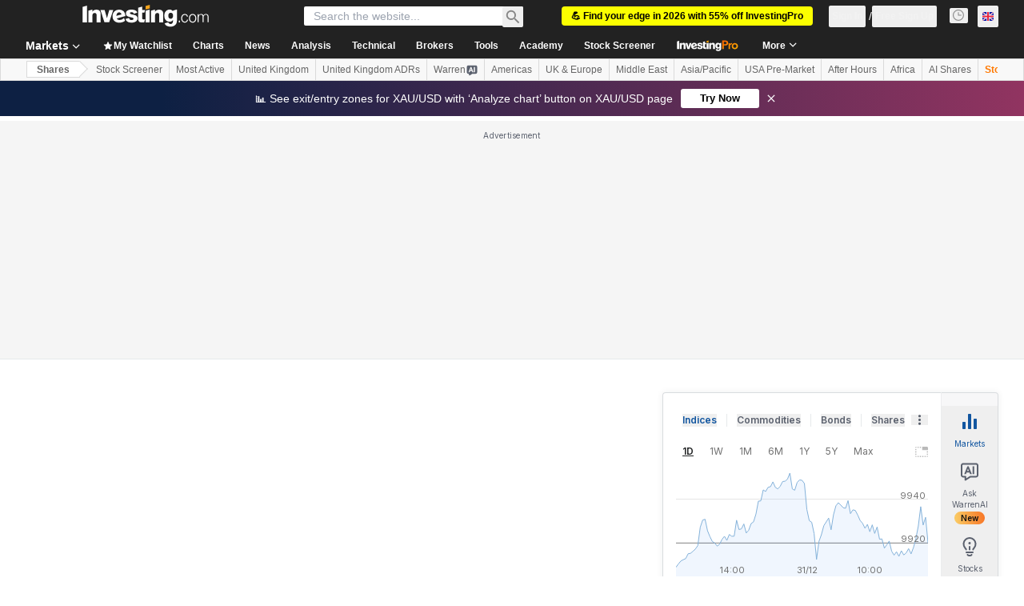

--- FILE ---
content_type: text/html; charset=utf-8
request_url: https://www.google.com/recaptcha/api2/aframe
body_size: 267
content:
<!DOCTYPE HTML><html><head><meta http-equiv="content-type" content="text/html; charset=UTF-8"></head><body><script nonce="d-6opjxWbi1RhhvEpMXH9A">/** Anti-fraud and anti-abuse applications only. See google.com/recaptcha */ try{var clients={'sodar':'https://pagead2.googlesyndication.com/pagead/sodar?'};window.addEventListener("message",function(a){try{if(a.source===window.parent){var b=JSON.parse(a.data);var c=clients[b['id']];if(c){var d=document.createElement('img');d.src=c+b['params']+'&rc='+(localStorage.getItem("rc::a")?sessionStorage.getItem("rc::b"):"");window.document.body.appendChild(d);sessionStorage.setItem("rc::e",parseInt(sessionStorage.getItem("rc::e")||0)+1);localStorage.setItem("rc::h",'1767204367850');}}}catch(b){}});window.parent.postMessage("_grecaptcha_ready", "*");}catch(b){}</script></body></html>

--- FILE ---
content_type: text/html
request_url: https://google-bidout-d.openx.net/w/1.0/pd?plm=5
body_size: 159
content:
<html>
<head><title>Pixels</title></head>
<body>

<img src="https://cm.g.doubleclick.net/pixel?google_nid=openx&google_cm&google_sc"><img src="https://cm.g.doubleclick.net/pixel?google_nid=openx&google_hm=NWVlNDFlYTMtMmM3MS0yY2U0LWM2NTAtOGFkNzg4MDljNTA2"><img src="https://match.adsrvr.org/track/cmf/openx?oxid=728bcd69-e506-7240-d3b0-d06e42eb0b66&gdpr=0"><img src="https://ups.analytics.yahoo.com/ups/58934/cms"><img src="https://ad.turn.com/r/cs?pid=9&gdpr=0">

</body>
</html>


--- FILE ---
content_type: application/javascript
request_url: https://cdn.investing.com/x/704e4a0/_next/static/chunks/pages/equities/%5B...equity%5D-0d3ee14bcc48c1a7.js
body_size: 770
content:
(self.webpackChunk_N_E=self.webpackChunk_N_E||[]).push([[8003,8832],{47106:(e,a,n)=>{(window.__NEXT_P=window.__NEXT_P||[]).push(["/equities/[...equity]",function(){return n(83509)}])},83509:(e,a,n)=>{"use strict";n.r(a),n.d(a,{__N_SSP:()=>N,default:()=>f});var r=n(37876);n(14232);var t=n(18847),l=n.n(t),s=n(56829),i=n(19612),d=n(38343),b=n(58885);let c=l()(()=>Promise.all([n.e(5021),n.e(6704),n.e(4031),n.e(4587),n.e(4287),n.e(37),n.e(4308),n.e(9033),n.e(1850),n.e(3507),n.e(6721),n.e(5372),n.e(9239),n.e(32),n.e(8423),n.e(5035),n.e(1216),n.e(1119),n.e(2714)]).then(n.bind(n,64311)),{loadableGenerated:{webpack:()=>[64311]}}),o=l()(()=>Promise.all([n.e(5021),n.e(9033),n.e(1850),n.e(3507),n.e(9239),n.e(443)]).then(n.bind(n,97743)),{loadableGenerated:{webpack:()=>[97743]}}),u=l()(()=>Promise.all([n.e(5021),n.e(6990),n.e(9033),n.e(1850),n.e(3507),n.e(924),n.e(6777)]).then(n.bind(n,2392)),{loadableGenerated:{webpack:()=>[2392]}}),w=l()(()=>Promise.all([n.e(5021),n.e(4031),n.e(37),n.e(4308),n.e(9033),n.e(1850),n.e(3507),n.e(6721),n.e(5372),n.e(8423),n.e(7065)]).then(n.bind(n,4816)),{loadableGenerated:{webpack:()=>[4816]}}),h=l()(()=>Promise.all([n.e(5021),n.e(9033),n.e(1850),n.e(3507),n.e(7092)]).then(n.bind(n,50549)),{loadableGenerated:{webpack:()=>[50549]}}),m=l()(()=>Promise.all([n.e(5021),n.e(4031),n.e(37),n.e(4308),n.e(9033),n.e(1850),n.e(3507),n.e(6721),n.e(5372),n.e(8423),n.e(5370)]).then(n.bind(n,44499)),{loadableGenerated:{webpack:()=>[44499]}}),p=l()(()=>Promise.all([n.e(5021),n.e(131),n.e(5660),n.e(9033),n.e(1850),n.e(3507),n.e(9663)]).then(n.bind(n,57126)),{loadableGenerated:{webpack:()=>[57126]}}),D=l()(()=>Promise.all([n.e(5021),n.e(9033),n.e(1850),n.e(3507),n.e(3131),n.e(5364),n.e(769)]).then(n.bind(n,20769)),{loadableGenerated:{webpack:()=>[20769]}}),k=l()(()=>Promise.all([n.e(5021),n.e(9033),n.e(1850),n.e(3507),n.e(3131),n.e(5364),n.e(1332)]).then(n.bind(n,61332)),{loadableGenerated:{webpack:()=>[61332]}}),P=l()(()=>Promise.all([n.e(5021),n.e(9033),n.e(1850),n.e(3507),n.e(3131),n.e(5364),n.e(2115)]).then(n.bind(n,94496)),{loadableGenerated:{webpack:()=>[94496]}}),j=l()(()=>Promise.all([n.e(5021),n.e(9033),n.e(1850),n.e(3507),n.e(3131),n.e(5311)]).then(n.bind(n,85311)),{loadableGenerated:{webpack:()=>[85311]}}),x=l()(()=>Promise.all([n.e(5021),n.e(5660),n.e(9033),n.e(1850),n.e(3507),n.e(5302)]).then(n.bind(n,49023)),{loadableGenerated:{webpack:()=>[49023]}}),G=l()(()=>Promise.all([n.e(5021),n.e(9033),n.e(1850),n.e(3507),n.e(3131),n.e(1216),n.e(6573)]).then(n.bind(n,74352)),{loadableGenerated:{webpack:()=>[74352]}}),_=l()(()=>Promise.all([n.e(5021),n.e(9033),n.e(1850),n.e(3507),n.e(5035),n.e(7125)]).then(n.bind(n,1836)),{loadableGenerated:{webpack:()=>[1836]}}),S=l()(()=>Promise.all([n.e(5021),n.e(4031),n.e(37),n.e(4308),n.e(9033),n.e(1850),n.e(3507),n.e(6721),n.e(1119),n.e(8482)]).then(n.bind(n,2312)),{loadableGenerated:{webpack:()=>[2312]}}),v=l()(()=>Promise.all([n.e(5021),n.e(9152),n.e(429),n.e(5944),n.e(9033),n.e(1850),n.e(3507),n.e(3131),n.e(5364),n.e(5035),n.e(1216),n.e(6376)]).then(n.bind(n,96376)),{loadableGenerated:{webpack:()=>[96376]}}),C=l()(()=>Promise.all([n.e(5021),n.e(1723),n.e(8853),n.e(9033),n.e(1850),n.e(3507),n.e(2012)]).then(n.bind(n,56125)),{loadableGenerated:{webpack:()=>[56125]}}),E=()=>{let{dataStore:{instrumentStore:{currentSubMenu:e}}}=(0,s.P)();switch((0,b.J)(),e){case d.D9.Overview:case d.D9.DefaultOverview:return(0,r.jsx)(c,{});case d.D9.Technical:return(0,r.jsx)(o,{});case d.D9.StreamingChart:case d.D9.Chart:return(0,r.jsx)(u,{});case d.D9.News:return(0,r.jsx)(w,{});case d.D9.Commentary:return(0,r.jsx)(h,{});case d.D9.AnalysisOpinion:return(0,r.jsx)(m,{});case d.D9.HistoricalData:return(0,r.jsx)(p,{});case d.D9.BalanceSheet:return(0,r.jsx)(D,{});case d.D9.CashFlow:return(0,r.jsx)(k,{});case d.D9.IncomeStatement:return(0,r.jsx)(P,{});case d.D9.Ratios:return(0,r.jsx)(j,{});case d.D9.HistoricalDataSplits:return(0,r.jsx)(x,{});case d.D9.Dividends:return(0,r.jsx)(G,{});case d.D9.ConsensusEstimates:return(0,r.jsx)(_,{});case d.D9.Earnings:return(0,r.jsx)(S,{});case d.D9.FinancialSummary:return(0,r.jsx)(v,{});case d.D9.Ownership:return(0,r.jsx)(C,{});default:return(0,r.jsx)(c,{})}};E.Layout=i.$;var N=!0;let f=E}},e=>{e.O(0,[1609,8992,5573,2933,3103,58,5059,7231,6593,636,8792],()=>e(e.s=47106)),_N_E=e.O()}]);

--- FILE ---
content_type: application/javascript
request_url: https://cdn.investing.com/x/704e4a0/_next/static/chunks/2933-9d46cf90970c11e5.js
body_size: 56547
content:
(self.webpackChunk_N_E=self.webpackChunk_N_E||[]).push([[2933],{1665:(e,t,r)=>{"use strict";r.d(t,{E:()=>x});var a=r(37876),n=r(73438),l=r(87273),s=r(6567),i=r(33855),o=r(64370),c=r(14232),d=function(e){return e.header="_add_chart_to_comment",e.attach="_attach",e.cancel="_Cancel",e}({}),m=r(66289),h=r(16542),u=r(56829);let x=e=>{let{isOpen:t,onClose:r,onAttach:x,instrumentId:p}=e,[_,g]=(0,c.useState)(!0),{t:v}=(0,h.A)(),{editionStore:f}=(0,u.P)().dataStore,{edition:{edition:y,id:b,editionInfo:{time_zone_id:j}}}=f;(0,c.useEffect)(()=>{g(!0)},[t]);let N=(0,c.useRef)({}),w=((e,t,r,a,n)=>{let l=new URL("https://".concat(e,".investing.com/").concat("charts/advinion.php?version=6.3.1.0"));return l.searchParams.append("domain_ID",t.toString()),l.searchParams.append("lang_ID",t.toString()),l.searchParams.append("timezone_ID",r.toString()),l.searchParams.append("pair_ID",a),l.searchParams.append("interval","1D"),n&&l.searchParams.append("user",n),l.href})(y,b,j,p);(0,c.useEffect)(()=>{if(!t)return;let e=window.top.$;return window.top.$=()=>({on:(e,t)=>{"attachSnapshotImage"===e&&(N.current.attachCallback=t)}}),()=>{window.top.$=e}},[t]);let k=(0,c.useCallback)(async()=>{N.current.attachCallback(null,C)},[N.current]),C=e=>{x(e)};return(0,a.jsx)(a.Fragment,{children:(0,a.jsx)(l.a,{isOpen:t,className:"w-[666px] overflow-hidden rounded-md p-0 shadow-[0_0_0_5px_rgba(0,0,0,0.4)]",onClose:r,children:(0,a.jsxs)(n.Zp,{children:[(0,a.jsxs)(n.aR,{className:"justify-between border-b-2 !p-0 !pl-4",children:[(0,a.jsx)(s.t4,{size:"base",children:v(d.header)}),(0,a.jsx)(i.$,{className:"h-12 w-12 !text-inv-grey-500 hover:bg-inv-grey-400",onClick:r,children:(0,a.jsx)(m.Dj,{icon:"close",className:"w-3"})})]}),(0,a.jsxs)(n.bw,{className:"relative px-5 py-5",children:[_&&(0,a.jsx)(o.y,{className:"absolute inset-0 w-[30px]"}),(0,a.jsx)("iframe",{className:"block h-[460px] w-[626px]",src:w,onLoad:()=>{g(!1)},"data-test":"comment-chart-iframe"},w)]}),(0,a.jsxs)(n.wL,{className:"flex justify-end",children:[(0,a.jsx)(i.$,{onClick:r,children:v(d.cancel)}),(0,a.jsx)(i.$,{onClick:k,disabled:_,"data-test":"confirm-attach-btn",children:v(d.attach)})]})]})})})}},2251:(e,t,r)=>{"use strict";r.d(t,{n:()=>i});var a=r(14232),n=r(77437),l=r(56829),s=r(41986);function i(){let{approvalNeeded:e,guidelinesPopUpOpened:t,setGuideLinePopup:r,setGuideLineApprovalRequired:i,approvedCallback:o,setApprovedCallback:c}=(0,a.useContext)(n._),{dataStore:{forumStore:d}}=(0,l.P)(),[m,h]=(0,s.g)("approvedGuidelinesFallback",!1),u=async()=>{await d.fetchGuidelines(),r(!0)},x=()=>{i(!1),r(!1)},p=async()=>(d.userApprovalStatus||await d.checkUserApproved({fallbackStatus:m}),d.userApprovalStatus);return{approvalNeeded:e,guidelinesPopUpOpened:t,hideGuidelines:x,showGuideLines:async e=>{if(e)if(await p())return void e();else i(!0),c(()=>e);u()},approveHandler:()=>{d.updateUserApproval(!0),h(!0),x(),o()}}}},2648:(e,t,r)=>{"use strict";r.d(t,{Hz:()=>v,Km:()=>k,Ml:()=>_,NR:()=>f,T$:()=>g,cW:()=>y,ft:()=>j,jV:()=>C,q5:()=>N,y$:()=>p});var a=r(67684),n=r(62701),l=r(65699),s=r(37876),i=r(14232),o=r(15039),c=r.n(o),d=r(50782),m=r.n(d),h=r(56748),u=r(66850),x=r(66289);let p=i.memo(e=>{let{children:t,href:r,title:a,derived:n,wrapperClassName:l,noprefetch:i,wrapperStyle:o,target:d="_self"}=e,h="".concat(a).concat(n?" - (CFD)":"");return(0,s.jsxs)("div",{className:c()(m().cell__wrapper,l),style:o,children:[r?(0,s.jsx)(u.o,{href:r,title:h,className:"overflow-hidden text-ellipsis whitespace-nowrap font-semibold text-primary hover:text-link",noprefetch:i,target:d,children:t}):(0,s.jsx)("span",{className:"overflow-hidden text-ellipsis whitespace-nowrap font-semibold text-primary",title:h,children:t}),n&&(0,s.jsx)("span",{className:c()(m()["cell--name__derived"],"md:hidden"),children:"derived"})]})}),_=e=>{var{className:t,timestamp:r,align:i,exchange:o}=e,d=(0,l._)(e,["className","timestamp","align","exchange"]);return(0,s.jsx)(h.nA,(0,n._)((0,a._)({className:c()(m()["cell--time"],t),align:i},d),{children:(0,s.jsx)(g,{timestamp:r,exchange:o})}))},g=i.memo(e=>{let{timestamp:t,exchange:r}=e;return(0,s.jsxs)(s.Fragment,{children:[(0,s.jsx)("time",{dateTime:t,suppressHydrationWarning:!0,children:t}),r&&(0,s.jsx)("span",{"data-mobile-cell":"",className:"md:hidden",children:r})]})}),v=i.memo(e=>{var{isOpen:t,className:r}=e,i=(0,l._)(e,["isOpen","className"]);return(0,s.jsx)(h.nA,(0,n._)((0,a._)({"data-test":"market-open-".concat(t),className:c()("0"===t?"text-market-closed":"text-market-open",r)},i),{children:(0,s.jsx)(x.Dj,{icon:"clock",className:c()("w-3.5",m().clock)})}))}),f=i.memo(e=>{let{children:t,className:r,innerHTML:a}=e;return(0,s.jsx)(h.nA,{"data-test":"volume-cell",className:r,dangerouslySetInnerHTML:a,children:t})}),y={UP:"cell--up",NATURAL:"cell--neutral",DOWN:"cell--down"},b=e=>{var{value:t,formattedValue:r,precision:i,className:o,bold:d,direction:u,suffix:x="",align:p,prefixDirection:_=!0}=e,g=(0,l._)(e,["value","formattedValue","precision","className","bold","direction","suffix","align","prefixDirection"]);let v=u||(t<0?"cell--down":"cell--up"),f=i?Number(t).toFixed(i):null==t?void 0:t.toString(),y=0===t,b="-"===r,j=_&&t>0?"+":"";return(0,s.jsx)(h.nA,(0,n._)((0,a._)({className:c()({[m()[v]]:!(y||b),[m()["cell--bold"]]:d},o),align:p},g),{children:b?r:"".concat(j).concat(r||f).concat(x)}))},j=e=>{var{className:t,formattedValue:r,precision:n,value:i,bold:o,align:c,dir:d="ltr"}=e,m=(0,l._)(e,["className","formattedValue","precision","value","bold","align","dir"]);return(0,s.jsx)(b,(0,a._)({formattedValue:r,value:i,precision:n,className:t,bold:o,align:c,dir:d},m))},N=e=>{var{className:t,precision:r,value:n,bold:i,align:o,dir:d="ltr",numberFormatted:h=!1}=e,u=(0,l._)(e,["className","precision","value","bold","align","dir","numberFormatted"]);return(0,s.jsx)(b,(0,a._)({value:n,precision:r,className:c()(m()["col-chg-pct"],t),suffix:h?"":"%",align:o,bold:i,dir:d},u))},w={strong_sell:"cell--down",sell:"cell--down",special_sell:"cell--down",neutral:"cell--neutral",less_volatility:"cell--neutral",more_volatility:"cell--neutral",oversold:"cell--neutral",overbought:"cell--neutral",buy:"cell--up",strong_buy:"cell--up",special_buy:"cell--up",none:"cell--up"},k=i.memo(e=>{var{className:t,color:r="none",value:i,bold:o=!0}=e,d=(0,l._)(e,["className","color","value","bold"]);let u=w[r];return(0,s.jsx)(h.nA,(0,n._)((0,a._)({className:c()(m()[u],o?m()["cell--bold"]:"",t)},d),{children:i}))}),C=i.memo(e=>{var{blink:t=0,children:r,align:i,className:o}=e,c=(0,l._)(e,["blink","children","align","className"]);return(0,s.jsx)(h.nA,(0,n._)((0,a._)({className:o,align:i},c),{children:(0,s.jsx)("span",{className:0!==t?t>0?"bg-positive-light":"bg-negative-light":"",children:r})}))})},4304:(e,t,r)=>{"use strict";r.d(t,{A:()=>g});var a=r(37876),n=r(14232),l=r(33855),s=r(87273),i=r(6567),o=r(73438),c=r(6041),d=r(66289),m=function(e){return e.header="_comment_guidlines",e.checkbox="_AgreementCheckbox",e.button="_IAgree",e}({}),h=r(16542),u=r(2251),x=r(56829),p=r(15039),_=r.n(p);let g=()=>{let[e,t]=(0,n.useState)(!1),{t:r}=(0,h.A)(),{approvalNeeded:p,guidelinesPopUpOpened:g,hideGuidelines:v,approveHandler:f}=(0,u.n)(),{dataStore:{forumStore:y}}=(0,x.P)(),b=y.guidelines;return(0,a.jsx)(a.Fragment,{children:(0,a.jsx)(s.a,{className:"overflow-hidden",isOpen:g,onClose:v,children:(0,a.jsxs)(o.Zp,{"data-test":"guidelines-popup",children:[(0,a.jsxs)(o.aR,{className:"justify-between border-b-2 py-0 pl-4 pr-0",children:[(0,a.jsx)(i.t4,{size:"base",children:r(m.header)}),(0,a.jsx)(l.$,{className:"h-[50px] w-[50px] !text-inv-grey-500 hover:bg-[#dadada]",onClick:v,children:(0,a.jsx)(d.Dj,{icon:"close",className:"w-3"})})]}),(0,a.jsxs)(o.bw,{className:"h-[85vh] overflow-y-auto p-3",children:[(0,a.jsx)("div",{className:_()("break-words p-2 text-sm leading-[1.2]","[&_*]:leading-[revert] [&_*]:[font-size:revert]","[&_li]:relative [&_li]:mt-2 [&_li]:pl-3 [&_li]:text-sm [&_ul]:mb-10 [&_ul]:mt-4","[&_li]:before:absolute [&_li]:before:left-0 [&_li]:before:top-0.5 [&_li]:before:block [&_li]:before:text-3xs [&_li]:before:text-inv-grey-650 [&_li]:before:content-['➔'] [&_li]:before:rtl:-scale-x-100"),dangerouslySetInnerHTML:{__html:b}}),p&&(0,a.jsxs)(a.Fragment,{children:[(0,a.jsxs)("div",{className:"mb-4 mt-2 flex border-t-2 pt-4",children:[(0,a.jsx)(c.y,{"data-test":"guidelines-terms-checkbox",checked:e,onChange:e=>{t(e.target.checked)}}),(0,a.jsx)("div",{className:"pl-4 font-semibold",children:r(m.checkbox)})]}),(0,a.jsxs)(l.$,{disabled:!e,onClick:f,className:"m-auto content-center bg-inv-grey-200 text-link","data-test":"approve-guidelines-btn",children:[(0,a.jsx)(d.H3,{icon:d.g0}),(0,a.jsx)("div",{className:"ml-1",children:r(m.button)})]})]})]})]})})})}},5082:e=>{e.exports={"chart-modal":"uploaded-image_chart-modal__P775k"}},5218:(e,t,r)=>{"use strict";r.d(t,{S:()=>w,H:()=>N});var a=r(37876),n=r(14232),l=r(15039),s=r.n(l),i=r(16542),o=r(56829),c=r(8090),d=r(66289),m=r(74818),h=function(e){return e.most_undervalued_title_ws="_most_undervalued_title_ws",e.most_overvalued_title_ws="_most_overvalued_title_ws",e.invpro_most_undervalued="_invpro_most_undervalued",e.invpro_most_overvalued="_hpv2_most_overvalued",e.name="_Name",e.last="_last",e.invpro_fair_value="_invpro_fair_value",e.invpro_upside="_invpro_upside",e.invpro_downside="_invpro_downside",e.see_full_list="_invpro_see_full_list",e}({}),u=r(74018),x=r(86856),p=r(44242),_=r(66850);let g=e=>{let{assets:t,className:r,isOvervalued:n,hasInvestingPro:l,onUnlockPro:o}=e,{t:c}=(0,i.A)();return(0,a.jsxs)("table",{className:s()("w-full text-xs leading-4",r),children:[(0,a.jsx)("thead",{className:"relative after:absolute after:bottom-0 after:left-2 after:right-2 after:h-px after:bg-[#ECEDEF]",children:(0,a.jsxs)("tr",{children:[(0,a.jsx)("th",{className:"min-w-[107px] pb-2 pl-2 pt-0 text-left font-semibold",children:c(h.name)}),(0,a.jsx)("th",{className:"pb-2 pr-3 pt-0 text-right font-semibold rtl:pl-3 rtl:pr-0 rtl:text-right",children:c(h.last)}),(0,a.jsx)("th",{className:"pb-2 pl-1 pr-2 pt-0 text-right",children:(0,a.jsxs)("span",{className:"inline-flex gap-1 font-semibold rtl:text-right",children:[(0,a.jsx)("span",{className:"max-w-[90px] overflow-hidden text-ellipsis",children:c(n?h.invpro_downside:h.invpro_upside)}),(0,a.jsx)("span",{className:"h-3 w-3 self-start",children:(0,a.jsx)(d.Dj,{icon:"shield",className:"w-2 text-[#FF7901]"})})]})}),(0,a.jsx)("th",{className:"pb-2 pr-2 pt-0 text-right",children:(0,a.jsxs)("span",{className:"inline-flex gap-1 text-right font-semibold rtl:text-right",children:[c(h.invpro_fair_value),(0,a.jsx)("span",{className:"h-3 w-3 self-start",children:(0,a.jsx)(d.Dj,{icon:"shield",className:"w-2 text-[#FF7901]"})})]})})]})}),(0,a.jsx)("tbody",{children:t.slice(0,7).map(e=>{var t,r;let i=(null!=(t=e.fairValue)?t:0).toFixed(2),c=null!=(r=e.fairValueUpside)?r:0,m=(0,p.e)(e.localizedFairValueUpside,c,2,"%");return(0,a.jsxs)("tr",{className:"relative after:absolute after:bottom-0 after:left-2 after:right-2 after:h-px after:bg-[#ECEDEF] hover:bg-secondary","data-test":"ws-markets-market_movers-item",children:[(0,a.jsx)("td",{className:"whitespace-nowrap rounded-l-sm py-2 pl-2",children:l?(0,a.jsx)(_.o,{href:e.url,children:(0,a.jsx)("div",{title:"".concat(e.shortName).concat(e.isCFD?" - (CFD)":""),className:"hover:v2-secondary max-w-[85px] overflow-hidden text-ellipsis font-semibold hover:text-v2-blue hover:underline",children:e.shortName})}):(0,a.jsxs)("a",{className:"flex flex-1 items-center gap-3",href:"/pro/pricing?entry=most_undervalued_ws",target:"_blank",onClick:o,"data-google-interstitial":"false",children:[(0,a.jsx)("div",{className:"h-3.5 w-3.5",children:(0,a.jsx)(d.Dj,{icon:"lock",className:"size-3.5 text-[#FF7901]"})}),(0,a.jsx)("span",{className:"max-w-[55px] overflow-hidden whitespace-nowrap font-sans-v2 text-xs font-semibold leading-4 text-gray-900 blur-[7px]",children:e.name})]})}),(0,a.jsx)("td",{className:"py-2 pb-2 pr-3 text-right rtl:pl-3 rtl:pr-0 rtl:text-right rtl:soft-ltr",children:e.localizedLast}),(0,a.jsx)("td",{className:s()("py-2 pb-2 pl-1 pr-2 text-right rtl:pl-4 rtl:pr-0",n?"text-negative-main":"text-positive-main"),dir:"ltr",children:(0,a.jsx)("span",{children:m})}),(0,a.jsx)("td",{className:"rounded-r-sm py-2 pb-2 pr-2",children:(0,a.jsx)("div",{className:"flex items-center justify-end gap-2",children:(0,a.jsx)(x.u,{number:i})})})]},e.id)})})]})};var v=r(61044),f=r(39489),y=r(13897),b=r(65114);let j=e=>{let{onClick:t,href:r}=e,{t:n}=(0,i.A)();return(0,a.jsx)("a",{href:r,onClick:t,"data-google-interstitial":"false",children:(0,a.jsx)("div",{className:"mx-2 cursor-pointer border-b border-[#ECEDEF] py-3 text-center text-xs leading-5 text-primary hover:bg-[#F7F7F8] hover:text-link hover:underline",children:n(h.see_full_list)})})},N=(e,t)=>e.findIndex(e=>{var r,a;return(null==(a=t[e.instrumentEvaluationType])||null==(r=a.collection)?void 0:r.length)>0})||0,w=e=>{var t,r,l,x;let{className:p}=e,{t:_}=(0,i.A)(),{dataStore:{editionStore:w,investingProRatingsStore:k,subscriptionStore:C}}=(0,o.P)(),D=C.hasInvestingPro,A=k.assetsCollections,{edition:S}=w.edition,[z,B]=(0,n.useState)(S),[E,P]=(0,n.useState)(v.WK),{onUnlockWSProRatings:F}=(0,y.V)(),{onUnderOverValuedComponentClickEvent:M}=(0,b.e)();(0,c.A)(()=>{H(0),B(S),P(v.WK)});let T=[];(null==(r=A[f.M.Undervalued])||null==(t=r.collection)?void 0:t.length)>0&&T.push({define:h.invpro_most_undervalued,instrumentEvaluationType:f.M.Undervalued}),(null==(x=A[f.M.Overvalued])||null==(l=x.collection)?void 0:l.length)>0&&T.push({define:h.invpro_most_overvalued,instrumentEvaluationType:f.M.Overvalued});let[O,H]=(0,n.useState)(0),R=T[O],V=async e=>{await k.fetch({proUser:D,subdomain:e,entryValue:"ws_invpro_fair_value_table"}),B(e);let t=N(T,k.assetsCollections);t!==O&&(H(t),P(0===t?v.WK:v.oc))},L=()=>{F()};if(0===T.length||!R)return null;let W=A[R.instrumentEvaluationType],I=R.instrumentEvaluationType===f.M.Undervalued?W.ascByFairValueUpside:W.descByFairValueUpside,U=R.instrumentEvaluationType===f.M.Overvalued;return(0,a.jsxs)("div",{className:p,"data-test":"most-underover-valued",children:[(0,a.jsxs)("div",{className:"mx-2 flex flex-row justify-between gap-3 text-base font-semibold leading-6",children:[(0,a.jsxs)(u.O,{href:E,className:"flex items-center hover:underline",onClick:()=>{M(b.R.WS_TITLE)},children:[U?_(h.most_overvalued_title_ws):_(h.most_undervalued_title_ws),(0,a.jsx)(d.Dj,{icon:"chevron-right",className:"ml-3 size-3.5 text-[#6A707C] rtl:-scale-x-100"})]}),(0,a.jsx)(m.M,{onToggle:V,currentEdition:z})]}),(0,a.jsx)("div",{className:"mx-2 my-5 flex items-center border-[#ECEDEF]",children:T.map((e,t)=>(0,a.jsxs)(n.Fragment,{children:[(0,a.jsx)("button",{className:s()("-mb-px border-b-2 pb-2.5 pt-2 text-xs font-semibold leading-4 hover:text-link",O===t?"border-inv-blue-500 text-link":"border-transparent text-secondary"),onClick:()=>(e=>{H(e),P(0===e?v.WK:v.oc)})(t),"data-test":O===t?"ws-pro-ratings-selected":"ws-pro-ratings-".concat(e.instrumentEvaluationType,"-btn"),children:_(e.define)},t),t!==T.length-1&&(0,a.jsx)("div",{className:"mx-3 h-3.5 w-px bg-[#E6E9EB]"})]},e.instrumentEvaluationType))}),T.map((e,t)=>I.length>0?(0,a.jsx)(g,{assets:I,className:t===O?"":"hidden",isOvervalued:U,hasInvestingPro:D,onUnlockPro:L},t):null),(0,a.jsx)(j,{onClick:()=>M(b.R.WS_BOTTOM_LINK),href:E})]})}},6243:(e,t,r)=>{"use strict";r.d(t,{BE:()=>s,HM:()=>n,Pp:()=>a,TP:()=>l});var a=function(e){return e.CategoriesOverview="categories-overview",e.Category="category",e.Chat="chat",e.ChartAnalysis="chart-analysis",e}({}),n=function(e){return e.UpgradeToPro="upgrade-to-pro",e.UpgradeToProPlus="upgrade-to-pro-plus",e.ReachLimitQueries="reach-limit-queries",e.PromptVariables="prompt-variables",e.NegativeFeedback="negative-feedback",e.ShareConversationLink="share-conversation-link",e.PromptAnalyseChart="prompt-analyse-chart",e.BookingAnalysisSession="booking-analysis-session",e}({}),l=function(e){return e.ShareAnalysis="share-analysis",e.expandImage="expand-image",e}({}),s=function(e){return e.GuestSentWarrenMessage="guestSentWarrenMessage",e.LastHookPrompt="lastHookPrompt",e.TechnicalAnalysisClicked="technicalAnalysisClicked",e}({})},6268:(e,t,r)=>{"use strict";r.d(t,{A:()=>s});var a,n=r(14232);function l(){return(l=Object.assign?Object.assign.bind():function(e){for(var t=1;t<arguments.length;t++){var r=arguments[t];for(var a in r)({}).hasOwnProperty.call(r,a)&&(e[a]=r[a])}return e}).apply(null,arguments)}let s=function(e){return n.createElement("svg",l({xmlns:"http://www.w3.org/2000/svg",width:14,height:14,fill:"none"},e),a||(a=n.createElement("path",{fill:"currentColor",d:"M12.322 7.534l-.203-.457zm.606.398l-.494-.077zm-.809-.855a4 4 0 01-1.619.341v1c.72 0 1.405-.152 2.024-.427zm-1.619.341a4 4 0 01-4-4h-1a5 5 0 005 5zm-4-4c0-.544.109-1.062.305-1.534L5.88 1.5a5 5 0 00-.38 1.918zM1.5 7a5.5 5.5 0 014.52-5.413L5.844.603A6.5 6.5 0 00.5 7zM7 12.5A5.5 5.5 0 011.5 7h-1A6.5 6.5 0 007 13.5zm5.434-4.645A5.5 5.5 0 017 12.5v1a6.5 6.5 0 006.422-5.491zm-5.63-5.971a.97.97 0 00-.083-.9.86.86 0 00-.877-.381l.176.984a.15.15 0 01-.085-.013.1.1 0 01-.049-.04q-.012-.02-.005-.034zm5.72 6.107q-.014.008-.035-.004a.1.1 0 01-.04-.047.15.15 0 01-.015-.085l.988.154a.86.86 0 00-.402-.87.97.97 0 00-.901-.062z"})))}},7478:(e,t,r)=>{"use strict";r.d(t,{A:()=>o});var a=r(37876),n=r(66289);r(14232);var l=r(15039),s=r.n(l),i=r(33332);let o=e=>{let{changeDirection:t,className:r="text-3xs"}=e;return t===i.M.Up?(0,a.jsx)(n.H3,{className:s()("text-positive-main",r),icon:n.jl,"aria-hidden":"true","data-test":"arrow-up"}):t===i.M.Down?(0,a.jsx)(n.H3,{className:s()("text-negative-main",r),icon:n.us,"aria-hidden":"true","data-test":"arrow-down"}):(0,a.jsx)(n.H3,{className:s()("text-inv-grey-600",r),icon:n.Kj,"aria-hidden":"true","data-test":"arrow-neutral"})}},8090:(e,t,r)=>{"use strict";r.d(t,{A:()=>l});var a=r(14232),n=r(89099);let l=e=>{let t=(0,n.useRouter)();(0,a.useEffect)(()=>{if(!t||!t.events)return;let r=()=>{e()};return t.events.on("routeChangeStart",r),()=>{t.events.off("routeChangeStart",r)}},[t.events,e])}},8252:(e,t,r)=>{"use strict";r.d(t,{A:()=>s});var a,n=r(14232);function l(){return(l=Object.assign?Object.assign.bind():function(e){for(var t=1;t<arguments.length;t++){var r=arguments[t];for(var a in r)({}).hasOwnProperty.call(r,a)&&(e[a]=r[a])}return e}).apply(null,arguments)}let s=function(e){return n.createElement("svg",l({xmlns:"http://www.w3.org/2000/svg",width:16,height:16,fill:"none",viewBox:"0 0 16 16"},e),a||(a=n.createElement("path",{stroke:"currentColor",d:"M14.5 9.5a1.5 1.5 0 01-3 0v-5a1.5 1.5 0 013 0zm-3 1l-3.138 3.922a1.424 1.424 0 01-2.421-1.45L7 10.5H3.21a1.27 1.27 0 01-1.166-1.768l1.937-4.52A2 2 0 015.819 3h2.97a4 4 0 012.219.672L11.5 4z"})))}},9349:(e,t,r)=>{"use strict";r.d(t,{A:()=>s});var a,n=r(14232);function l(){return(l=Object.assign?Object.assign.bind():function(e){for(var t=1;t<arguments.length;t++){var r=arguments[t];for(var a in r)({}).hasOwnProperty.call(r,a)&&(e[a]=r[a])}return e}).apply(null,arguments)}let s=function(e){return n.createElement("svg",l({xmlns:"http://www.w3.org/2000/svg",width:16,height:16,fill:"none",viewBox:"0 0 16 16"},e),a||(a=n.createElement("path",{fill:"currentColor",fillRule:"evenodd",d:"M12 8c0 .825.675 1.5 1.5 1.5S15 8.825 15 8s-.675-1.5-1.5-1.5S12 7.175 12 8M9.5 8c0-.825-.675-1.5-1.5-1.5S6.5 7.175 6.5 8 7.175 9.5 8 9.5 9.5 8.825 9.5 8M4 8c0-.825-.675-1.5-1.5-1.5S1 7.175 1 8s.675 1.5 1.5 1.5S4 8.825 4 8",clipRule:"evenodd"})))}},12362:e=>{e.exports={container:"Link_container__VDsE5",link:"Link_link__sUFp0",array:"Link_array__MiJsw"}},14046:(e,t,r)=>{"use strict";r.d(t,{r:()=>c});var a=r(37876),n=r(14232),l=r(15039),s=r.n(l),i=r(56563),o=r.n(i);let c=(0,n.forwardRef)((e,t)=>{let{className:r,children:n,dataTest:l,containerClassName:i}=e;return(0,a.jsx)("div",{className:s()("overflow-x-auto",o().hideScrollbar,i),ref:t,children:(0,a.jsx)("ul",{className:s()("inline-flex sm:flex",r),"data-test":l,children:n})})});c.displayName="HorizontalMenuBar"},15520:(e,t,r)=>{"use strict";r.d(t,{A:()=>s});var a,n=r(14232);function l(){return(l=Object.assign?Object.assign.bind():function(e){for(var t=1;t<arguments.length;t++){var r=arguments[t];for(var a in r)({}).hasOwnProperty.call(r,a)&&(e[a]=r[a])}return e}).apply(null,arguments)}let s=function(e){return n.createElement("svg",l({xmlns:"http://www.w3.org/2000/svg",width:24,height:24,fill:"none",viewBox:"0 0 24 24"},e),a||(a=n.createElement("path",{fill:"currentColor",fillRule:"evenodd",d:"M15.5 12l-5.707 5.707-1.414-1.414L12.672 12 8.379 7.707l1.414-1.414z",clipRule:"evenodd"})))}},16191:(e,t,r)=>{"use strict";r.d(t,{w:()=>u});var a=r(37876),n=r(14232),l=r(33855),s=r(15039),i=r.n(s),o=r(50782),c=r.n(o),d=r(66289),m=r(11040),h=r(21580);let u=n.memo(e=>{let{order:t=h.x.NONE,sortSetter:r,label:s,isMobileSorting:o=!1,options:u={},sortButtonClassName:x,iconPosition:p="right"}=e,_=[h.x.DESC,h.x.ASC],{disableNone:g,defaultOrder:v}=u;g||_.unshift(h.x.NONE),(0,n.useEffect)(()=>{v&&r(v,!0)},[]);let f=(0,a.jsxs)("span",{className:"flex",children:[(0,a.jsx)(d.H3,{icon:d.cH,className:i()(c()["sort-icon"],c()["sort-icon-up"],t===h.x.ASC?c()["sort-icon-active"]:"!hidden"),"aria-hidden":"true",viewBox:"0 0 14 14",width:"14",height:"14"}),(0,a.jsx)(d.H3,{icon:d.cH,className:i()(c()["sort-icon"],t===h.x.DESC?c()["sort-icon-active"]:"opacity-40",t===h.x.ASC?"!hidden":""),"aria-hidden":"true",viewBox:"0 0 14 14",width:"14",height:"14"})]}),y=(0,a.jsx)(l.$,{onClick:()=>r(_[(t+_.length%2)%_.length]),className:i()(c().sort,"!font-semibold !leading-4 text-primary",x),children:"left"===p?(0,a.jsxs)(a.Fragment,{children:[f,s]}):(0,a.jsxs)(a.Fragment,{children:[s,f]})});return(0,a.jsx)(a.Fragment,{children:o?y:(0,a.jsxs)(a.Fragment,{children:[(0,a.jsx)(m.X8,{children:y}),(0,a.jsx)(m.jp,{children:(0,a.jsx)("span",{children:s})}),(0,a.jsx)(m.fq,{children:(0,a.jsx)("span",{children:s})})]})})});u.displayName="SortArrow"},19167:(e,t,r)=>{"use strict";r.d(t,{O:()=>x});var a=r(37876),n=r(14232),l=r(5811),s=r(34688),i=r(16542),o=r(56829),c=r(11726),d=r(81817),m=r(77149),h=r(74279),u=r(47635);let x=(0,l.PA)(e=>{let{className:t,onClose:r}=e,{t:l}=(0,i.A)(),{dataStore:{instrumentStore:{instrument:x},pageInfoStore:{showPromo:p}}}=(0,o.P)(),[_,g]=(0,n.useState)(!0);(0,u.B)(g);let{parser:v}=(0,s.A)();return(0,a.jsxs)("div",{className:t,children:[(0,a.jsx)(m.t,{onClose:r,children:(0,c.of)(l,d.wF.ChatWidgetHeader,x,v,!0)}),(0,a.jsx)(h.H,{infiniteScroll:!0,listClassName:_?p?"h-[calc(100vh_-_351px)]":"h-[calc(100vh_-_317px)]":p?"h-[calc(100vh_-_417px)]":"h-[calc(100vh_-_383px)]"})]})})},23503:(e,t,r)=>{"use strict";r.d(t,{B:()=>M});var a,n,l,s=r(37876),i=r(14232),o=r(15039),c=r.n(o),d=r(14868),m=r(56829),h=r(38343);function u(){return(u=Object.assign?Object.assign.bind():function(e){for(var t=1;t<arguments.length;t++){var r=arguments[t];for(var a in r)({}).hasOwnProperty.call(r,a)&&(e[a]=r[a])}return e}).apply(null,arguments)}let x=function(e){return i.createElement("svg",u({xmlns:"http://www.w3.org/2000/svg",width:24,height:24,fill:"none",viewBox:"0 0 24 24"},e),a||(a=i.createElement("circle",{cx:20,cy:12,r:2,fill:"currentColor"})),n||(n=i.createElement("circle",{cx:4,cy:12,r:2,fill:"currentColor"})),l||(l=i.createElement("circle",{cx:12,cy:12,r:2,fill:"currentColor"})))};var p=r(79350),_=r(7442),g=r(19167),v=r(24666),f=r(92284);let y=e=>{let{tab:t,className:r,onClick:a}=e;return(0,s.jsx)("button",{"data-test":"mobile-ws-tab-".concat(t),className:c()("mb-4 flex h-10 w-10 items-center justify-center rounded-full bg-white text-secondary shadow-fabOption",r),onClick:()=>a(t),children:(0,s.jsx)(f.Z,{icon:(0,_.sW)(t,!1),className:"size-6"})})};var b=r(97598),j=r(53701),N=r(89862),w=r(28574),k=r(18847),C=r.n(k),D=r(5811),A=r(6243),S=r(13136);let z=C()(()=>Promise.all([r.e(8832),r.e(5059)]).then(r.bind(r,95059)),{loadableGenerated:{webpack:()=>[95059]},ssr:!1}),B=C()(()=>Promise.all([r.e(5021),r.e(4328),r.e(4537)]).then(r.bind(r,40462)).then(e=>e.WatchlistView),{loadableGenerated:{webpack:()=>[40462]},ssr:!1}),E=C()(()=>Promise.all([r.e(5021),r.e(4328),r.e(6748)]).then(r.bind(r,54157)).then(e=>e.AlertsView),{loadableGenerated:{webpack:()=>[54157]},ssr:!1}),P=C()(()=>Promise.all([r.e(4031),r.e(37),r.e(7049)]).then(r.bind(r,57049)).then(e=>e.BreakingNewsContainer),{loadableGenerated:{webpack:()=>[57049]},ssr:!1}),F=C()(()=>Promise.all([r.e(4587),r.e(340),r.e(3830),r.e(9393),r.e(6944),r.e(2358),r.e(9410),r.e(9678),r.e(2654)]).then(r.bind(r,39678)).then(e=>e.WarrenWorkstationV2),{loadableGenerated:{webpack:()=>[39678]},ssr:!1}),M=(0,D.PA)(()=>{var e,t;let{handleTabClick:r,menuOpened:a,setMenuOpened:n,activeTab:l,setActiveTab:o,asPath:u,proPicksCloseHandler:f}=(0,S.a)(),{dataStore:{instrumentStore:{instrument:k},pageInfoStore:C,invproStrategiesStore:D,warrenStore:M,editionStore:{edition:T}}}=(0,m.P)(),O=l!==_.Z1.Empty,H=null==k||null==(e=k.base)?void 0:e.type,R=u.includes("-"+h.D9.Commentary)||u.includes("/"+h.D9.Chat)||u.startsWith("/news/"),V=!!(null==k||null==(t=k.name)?void 0:t.fullName)&&!R,L=D.invproStrategiesData.length>0,W=l===_.Z1.ProPicks,I=l===_.Z1.Brokers,U=(0,w.Z)(T.edition)||(0,N.A)(),G=C.isHomePage,[Y,q]=(0,i.useState)(!1);(0,d.A)(a||O),(0,i.useEffect)(()=>{sessionStorage.getItem(A.BE.GuestSentWarrenMessage)&&q(!0)},[]);let K=()=>{n(!1),o(_.Z1.Empty)};return(0,i.useEffect)(()=>{(""!==M.externalWorkstationPrompt||Y||M.analysisClickedAgain||M.displayTechnicalAnalysis||M.displayChartAnalysis||M.liveChartPopupShown)&&(o(_.Z1.Warren),n(!1),M.setLiveChartPopupShown(!1))},[M.externalWorkstationPrompt,Y,M.analysisClickedAgain,M.displayTechnicalAnalysis,M.chartAnalysisWSView,M.liveChartPopupShown]),(0,s.jsx)(s.Fragment,{children:(0,s.jsxs)("div",{className:"fixed bottom-[72px] right-4 z-20 flex flex-col sm:right-8 md:hidden",children:[(0,s.jsx)("div",{className:c()((a||O)&&"fixed inset-0 bg-[#181c214c]",C.shouldShowMobileFooterNavigation&&"h-[calc(100%-theme(spacing.18))]"),onClick:e=>{e.target===e.currentTarget&&K()},children:(0,s.jsxs)("div",{className:c()("z-[15] ml-auto h-full w-[348px] overflow-y-auto bg-white p-4",O?"":"hidden",l===_.Z1.Warren&&"relative",C.shouldShowMobileFooterNavigation?"w-full":""),onTouchMove:e=>e.stopPropagation(),children:[l===_.Z1.Watchlist&&(0,s.jsx)(B,{onClose:K}),l===_.Z1.Alerts&&(0,s.jsx)(E,{onClose:K}),(0,s.jsx)(v.X,{onClose:K,className:l===_.Z1.Markets?"":"hidden",lazyChart:!1,instrumentType:H,instrument:k,isMobile:C.isMobile,isHomePage:G,innerVideoEnabled:!1,isTablet:C.isTablet,isActive:l===_.Z1.Markets}),W&&(0,s.jsx)(z,{isTabActive:W,onClose:f||K}),l===_.Z1.BreakingNews&&(0,s.jsx)(P,{onClose:K}),(0,s.jsx)(g.O,{onClose:K,className:l===_.Z1.Comments?"":"hidden"}),(0,s.jsx)(b.$,{onClose:K,className:l===_.Z1.Tools?"":"hidden"}),l===_.Z1.Warren&&(0,s.jsx)(F,{onClose:K}),U&&(0,s.jsx)(j.U,{className:I?"":"hidden",isTabActive:I,onClose:K})]})}),(0,s.jsxs)("div",{"data-test":"mobile-workstation-tabs",className:c()("z-1",a?"mb-2":"hidden"),children:[(0,s.jsx)(y,{tab:_.Z1.Markets,onClick:r}),(0,s.jsx)(y,{tab:_.Z1.Warren,onClick:r}),L&&(0,s.jsx)(y,{tab:_.Z1.ProPicks,onClick:r}),(0,s.jsx)(y,{tab:_.Z1.Watchlist,onClick:r}),V&&(0,s.jsx)(y,{tab:_.Z1.Comments,onClick:r}),(0,s.jsx)(y,{tab:_.Z1.Alerts,onClick:r}),U&&(0,s.jsx)(y,{tab:_.Z1.Brokers,onClick:r}),(0,s.jsx)(y,{tab:_.Z1.BreakingNews,onClick:r}),(0,s.jsx)(y,{tab:_.Z1.Tools,onClick:r})]}),!C.shouldShowMobileFooterNavigation&&(0,s.jsx)("button",{className:c()("z-1 flex h-10 w-10 items-center justify-center rounded-full bg-[#232526] text-white shadow-fab",O&&"hidden"),onClick:()=>n(e=>!e),children:a?(0,s.jsx)(p.A,{}):(0,s.jsx)(x,{})})]})})})},24666:(e,t,r)=>{"use strict";r.d(t,{X:()=>tn});var a,n,l,s=r(37876),i=r(14232),o=r(15039),c=r.n(o),d=r(65824),m=r(16542),h=r(47635),u=r(56829),x=r(91714),p=r(67827),_=r(66289),g=r(74818),v=function(e){return e.marketMovers="_market_movers",e.mostActive="_most_active",e.gainers="_gainers",e.losers="_losers",e.name="_Name",e.vol="_cross_rates_tool_Indices_vol",e.last="_last",e.chgangePercent="_fp_change_percent",e}({}),f=r(86856),y=r(66850),b=r(68837),j=r(91019),N=r(44242);let w=e=>{let{rows:t,className:r}=e,{t:a}=(0,m.A)();return(0,s.jsxs)("table",{className:c()("w-full text-xs leading-4",r),children:[(0,s.jsx)("thead",{className:"relative after:absolute after:bottom-0 after:left-2 after:right-2 after:h-px after:bg-[#ECEDEF]",children:(0,s.jsxs)("tr",{children:[(0,s.jsx)("th",{className:"w-2/5 pb-3 pl-2 pr-3 pt-0 text-left font-semibold",children:a(v.name)}),(0,s.jsx)("th",{className:"w-1/5 pb-3 pl-3 pt-0 text-right font-semibold rtl:pl-3 rtl:pr-0 rtl:text-right",children:a(v.last)}),(0,s.jsx)("th",{className:"w-1/5 pb-3 pt-0 text-right font-semibold rtl:text-right",children:a(v.chgangePercent)}),(0,s.jsx)("th",{className:"w-1/5 pb-3 pt-0 text-center font-semibold",children:a(v.vol)})]})}),(0,s.jsx)("tbody",{children:t.slice(0,8).map(e=>{let{number:t,suffix:r}=b.A.getAbbreviatedNumber(j.A.formatStringToNumber(e.Volume)),a=j.A.formatStringToNumber(e.ChgPct),n=(0,N.e)(e.localizedChangePercent,a,Number.parseInt(e.change_percentage_decimal_precision),"%");return(0,s.jsxs)("tr",{className:"relative after:absolute after:bottom-0 after:left-2 after:right-2 after:h-px after:bg-[#ECEDEF] hover:bg-secondary","data-test":"ws-markets-market_movers-item",children:[(0,s.jsx)("td",{className:"max-w-[95px] whitespace-nowrap rounded-l-sm py-2 pl-2 pr-3",children:(0,s.jsx)(y.o,{href:e.url,children:(0,s.jsx)("div",{title:"".concat(e.name).concat(e.derived?" - (CFD)":""),className:"hover:v2-secondary overflow-hidden text-ellipsis font-semibold hover:text-v2-blue hover:underline",children:e.Name})})}),(0,s.jsx)("td",{className:"py-2 pb-2 pl-3 text-right rtl:pl-3 rtl:pr-0 rtl:text-right rtl:soft-ltr",children:e.Last}),(0,s.jsx)("td",{className:c()("py-2 pb-2 pl-4 text-center rtl:pl-4 rtl:pr-0",a<0?"text-negative-main":"text-positive-main"),dir:"ltr",children:(0,s.jsx)("span",{children:n})}),(0,s.jsx)("td",{className:"rounded-r-sm py-2 pb-2 pl-4 pr-2",children:(0,s.jsxs)("div",{className:"flex items-center justify-end gap-2",children:[(0,s.jsx)(f.u,{number:t}),r,(0,s.jsx)(_.Dj,{icon:"clock",className:c()("w-3.5","1"===e.IsOpen?"text-market-open":"text-market-closed")})]})})]},e.pair)})})]})};var k=r(74018);let C=[{id:"mostActiveStocks",name:v.mostActive,dataTest:"most_active"},{id:"gainersStocks",name:v.gainers,dataTest:"gainers"},{id:"losersStocks",name:v.losers,dataTest:"losers"}],D=e=>{let{className:t}=e,{t:r}=(0,m.A)(),{dataStore:{quotesStore:a,editionStore:n}}=(0,u.P)(),[l,o]=(0,i.useState)(0),{edition:d,editionInfo:{market_page:h}}=n.edition,[f,y]=(0,i.useState)(d),b=x.A.marketMoversField(d),j=async e=>{await a.fetch({key:C[l].id,fieldMap:b,filterDomain:e,strategy:p.qY.DOMAIN,subdomain:""}),y(e)};return(0,s.jsxs)("div",{className:t,"data-test":"market-movers",children:[(0,s.jsxs)("div",{className:"mx-2 flex flex-row justify-between text-base font-semibold leading-6",children:[(0,s.jsxs)(k.O,{href:h,className:"flex items-center hover:underline",children:[r(v.marketMovers),(0,s.jsx)(_.Dj,{icon:"chevron-right",className:"ml-3 size-3.5 text-[#6A707C] rtl:-scale-x-100"})]}),(0,s.jsx)(g.M,{onToggle:j,currentEdition:f})]}),(0,s.jsx)("div",{className:"mx-2 my-5 flex items-center border-b border-[#ECEDEF]",children:C.map((e,t)=>(0,s.jsxs)(i.Fragment,{children:[(0,s.jsx)("button",{className:c()("-mb-px border-b-2 pb-2.5 pt-2 text-xs font-semibold leading-4 hover:text-link",l===t?"border-inv-blue-500 text-link":"border-transparent text-secondary"),onClick:()=>(e=>{a.fetch({key:C[e].id,fieldMap:b,filterDomain:f,strategy:p.qY.DOMAIN,subdomain:""}).then(()=>o(e))})(t),"data-test":l===t?"ws-markets-market_movers-selected":"ws-markets-market_movers-".concat(e.dataTest,"-btn"),children:r(e.name)},t),t!==C.length-1&&(0,s.jsx)("div",{className:"mx-3 h-3.5 w-px bg-[#E6E9EB]"})]},e.id))}),C.map((e,t)=>{let r=a.getMarketMoverslCollection(b)({strategy:p.qY.DOMAIN,key:C[t].id});return r?(0,s.jsx)(w,{rows:null==r?void 0:r.collection,className:t===l?"":"hidden"},t):null})]})};var A=function(e){return e.forex="_Forex",e.indices="_indices",e.commodities="_commodities",e.bonds="_Bonds",e.stocks="_stocks",e.etfs="_etfs",e.crypto="_crypto",e}({});let S=p.g;var z=function(e){return e[e.FOREX=1]="FOREX",e[e.INDICES=2]="INDICES",e[e.COMMODITIES=3]="COMMODITIES",e[e.BONDS=4]="BONDS",e[e.STOCKS=5]="STOCKS",e[e.ETFS=6]="ETFS",e[e.CRYPTO=7]="CRYPTO",e}({});let B={1:A.forex,2:A.indices,3:A.commodities,4:A.bonds,5:A.stocks,6:A.etfs,7:A.crypto},E=e=>{let{children:t,onClick:r,isActive:a,dataTest:n}=e;return(0,s.jsx)("button",{className:c()("mx-2 text-xs font-semibold leading-4 hover:text-link",a?"text-link":"text-secondary"),onClick:r,"data-test":n,children:t})};var P=r(847),F=r(18847),M=r.n(F),T=function(e){return e.time_period_1d="_time_period_1d",e.time_period_1w="_time_period_1w",e.time_period_1m="_time_period_1m",e.time_period_6m="_time_period_6m",e.time_period_1y="_time_period_1y",e.time_period_5y="_time_period_5y",e.time_period_max="_time_period_max",e.pairFutureSymbol="_pairFutureSymbol",e}({});function O(){return(O=Object.assign?Object.assign.bind():function(e){for(var t=1;t<arguments.length;t++){var r=arguments[t];for(var a in r)({}).hasOwnProperty.call(r,a)&&(e[a]=r[a])}return e}).apply(null,arguments)}let H=function(e){return i.createElement("svg",O({xmlns:"http://www.w3.org/2000/svg",width:16,height:13,fill:"currentColor",viewBox:"0 0 16 13"},e),a||(a=i.createElement("path",{d:"M11.643 13v-1.456h1.43V13zm-2.928 0v-1.456h1.464V13zm5.821-5.79V5.79H16v1.42zm0 5.79v-1.456H16q0 .576-.443 1.016-.442.44-1.02.44M2.928 1.456V0h1.43v1.456zm0 11.544v-1.456h1.43V13zM5.82 1.456V0h1.464v1.456zm8.715 8.666V8.667H16v1.455zm0-10.122q.579 0 1.021.44Q16 .88 16 1.456v2.877H8.715V0zM1.464 13q-.579 0-1.021-.44Q0 12.12 0 11.544h1.464zM0 10.122V8.667h1.464v1.455zM5.821 13v-1.456h1.464V13zM0 1.456Q0 .88.443.44.885 0 1.463 0v1.456zM0 7.21V5.789h1.464v1.422zm0-2.878V2.878h1.464v1.455z"})))},R=(0,i.createContext)({}),V=()=>(0,i.useContext)(R),L=e=>{let{name:t,onClick:r,isActive:a,dataTest:n}=e;return(0,s.jsx)("div",{onClick:r,className:c()("mr-1 cursor-pointer px-2 text-xs leading-3.5 last:mr-0 hover:underline",a?"font-semibold text-[#232526] underline":"text-[#707070]"),"data-test":a?"ws-markets-chart-btn_selected":n,children:t})};var W=r(89099);let I=M()(()=>Promise.all([r.e(8853),r.e(9152),r.e(429),r.e(5944),r.e(1729),r.e(3708),r.e(3103),r.e(924),r.e(124),r.e(1958)]).then(r.bind(r,67743)).then(e=>e.ChartView),{loadableGenerated:{webpack:()=>[67743]},ssr:!1}),U=[{value:"1day",key:T.time_period_1d,dataTest:"1d"},{value:"1week",key:T.time_period_1w,dataTest:"1w"},{value:"1month",key:T.time_period_1m,dataTest:"1m"},{value:"6months",key:T.time_period_6m,dataTest:"6m"},{value:"1year",key:T.time_period_1y,dataTest:"1y"},{value:"5years",key:T.time_period_5y,dataTest:"5y"},{value:"max",key:T.time_period_max,dataTest:"max"}],G=e=>{let{chartLink:t,lazyChart:r}=e,{t:a}=(0,m.A)(),[n,l]=(0,i.useState)(0),{selectedPair:o}=V(),c=(0,W.useRouter)(),d=()=>{c.push(t)};return(0,s.jsxs)(s.Fragment,{children:[(0,s.jsxs)("div",{className:"flex items-center justify-between pb-2.5 pt-6",children:[(0,s.jsx)("div",{className:"flex",children:U.map((e,t)=>(0,s.jsx)(L,{name:a(e.key),isActive:n===t,onClick:()=>l(t),dataTest:"ws-markets-chart-".concat(e.dataTest,"-btn")},e.key))}),(0,s.jsx)(y.o,{href:t,className:"text-[#BABABA] hover:text-link","data-test":"chart-link",children:(0,s.jsx)(H,{})})]}),r?(0,s.jsx)(P.Ay,{once:!0,offset:200,children:(0,s.jsx)("div",{onClick:d,className:"cursor-pointer","data-test":"ws-markets-chart",children:(0,s.jsx)(I,{pairId:o.pairId,period:U[n].value,height:140})})}):(0,s.jsx)("div",{onClick:d,className:"cursor-pointer","data-test":"ws-markets-chart",children:(0,s.jsx)(I,{pairId:o.pairId,period:U[n].value,height:140})})]})};var Y=r(5811),q=r(71853);let K=e=>0===e?"text-secondary":e>0?"text-positive-main":e<0?"text-negative-main":void 0,X=(0,Y.PA)(e=>{let{row:t,shortName:r,tableType:a}=e,n=t.pair,{selectedPair:l,setSelectedPair:i}=V(),o=l.pairId===n,d=j.A.formatStringToNumber(t.Chg),m=j.A.formatStringToNumber(t.ChgPct),h=(0,N.e)(t.localizedChange,j.A.formatStringToNumber(t.Chg),Number(t.change_decimal_precision)),u=(0,N.e)(t.localizedChangePercent,m,Number.parseInt(t.change_percentage_decimal_precision),"%"),x=a===z.ETFS||a===z.STOCKS?null==t?void 0:t.symbol:r,p=a===z.INDICES||a===z.COMMODITIES||a===z.CRYPTO||a===z.FOREX||a===z.ETFS||a===z.STOCKS||a===z.BONDS?"".concat(t.name).concat(t.derived?" - (CFD)":""):"";return(0,s.jsx)("div",{className:c()("group table cursor-pointer border-b border-[#ECEDEF] px-2 pb-[7px] pt-2 hover:rounded-sm hover:bg-secondary",{"rounded-sm bg-[#0A69E514]":o}),"data-test":"ws-markets-item",onClick:()=>i({pairId:n,chartLink:t.chart_link}),children:(0,s.jsxs)("div",{className:"table-row",children:[(0,s.jsx)("div",{className:"table-cell w-[90px] max-w-[90px] overflow-hidden text-ellipsis whitespace-nowrap text-left text-xs/4 font-semibold text-primary",children:(0,s.jsx)(y.o,{href:t.url,className:"overflow-hidden text-ellipsis hover:text-link hover:underline",title:p,children:x})}),(0,s.jsx)("div",{className:c()("ml-3 table-cell w-[75px] max-w-[75px] flex-none overflow-hidden whitespace-nowrap text-right text-xs/4 rtl:text-right",(e=>e>0?"bg-positive-light text-positive-main":e<0?"bg-negative-light text-negative-main":"text-primary")(t.blink)),children:(0,s.jsx)(f.u,{number:t.Last})}),(0,s.jsx)("div",{className:c()("ml-3 table-cell w-[60px] max-w-[60px] flex-none overflow-hidden whitespace-nowrap text-right text-xs/4 rtl:text-right rtl:soft-ltr",K(d)),children:(0,s.jsx)("span",{children:h})}),(0,s.jsx)("div",{className:c()("ml-3 table-cell w-[60px] max-w-[60px] flex-none overflow-hidden whitespace-nowrap text-right text-xs/4 rtl:text-right rtl:soft-ltr",K(d)),children:(0,s.jsx)("span",{children:u})}),(0,s.jsx)("div",{className:"table-cell pl-2.5 text-right align-middle",children:(0,s.jsx)(_.Dj,{icon:"clock",className:c()("w-3.5","1"===t.IsOpen?"text-market-open":"text-market-closed")})})]})})});var Z=function(e){return e.time_period_1d="_time_period_1d",e.time_period_1w="_time_period_1w",e.time_period_1m="_time_period_1m",e.time_period_6m="_time_period_6m",e.time_period_1y="_time_period_1y",e.time_period_5y="_time_period_5y",e.time_period_max="_time_period_max",e.pairFutureSymbol="_pairFutureSymbol",e.apply="_ec_filter_apply",e.tabsCustomization="_tabs_customization",e.markets="_marketsQuotes",e}({});let $=[8827],J=(0,Y.PA)(e=>{let{rows:t,hideFuturesSuffix:r,useCurrencyTranslation:a,className:n,tableType:l}=e,{t:i}=(0,m.A)(),o=(0,q.B)();return(0,s.jsx)("div",{className:c()("text-xs leading-4",n),children:t.map(e=>{r=r||$.includes(e.pair);let t=o.generateInstrumentFullName(a&&!e.is_future?e.shortname_translated:e.Name,!r&&e.is_future?i(Z.pairFutureSymbol):"");return(0,s.jsx)(X,{shortName:t,row:e,tableType:l},e.pair)})})});var Q=r(65224),ee=r(66314),et=r(66837),er=r(66416);function ea(){return(ea=Object.assign?Object.assign.bind():function(e){for(var t=1;t<arguments.length;t++){var r=arguments[t];for(var a in r)({}).hasOwnProperty.call(r,a)&&(e[a]=r[a])}return e}).apply(null,arguments)}let en=function(e){return i.createElement("svg",ea({xmlns:"http://www.w3.org/2000/svg",width:5,height:13,fill:"currentColor",viewBox:"0 0 5 13"},e),n||(n=i.createElement("path",{fillRule:"evenodd",d:"M2.5 3.333c.87 0 1.583-.712 1.583-1.583C4.083.88 3.371.167 2.5.167 1.63.167.917.879.917 1.75c0 .87.712 1.583 1.583 1.583m0 1.584c-.87 0-1.583.712-1.583 1.583 0 .87.712 1.583 1.583 1.583.87 0 1.583-.712 1.583-1.583 0-.87-.712-1.583-1.583-1.583m0 4.75c-.87 0-1.583.712-1.583 1.583 0 .87.712 1.583 1.583 1.583.87 0 1.583-.712 1.583-1.583 0-.87-.712-1.583-1.583-1.583",clipRule:"evenodd"})))},el=e=>{let{selectedTabs:t,setTabs:r}=e,[a,n]=(0,Q.OJ)("TabSelection"),{t:l}=(0,m.A)(),[o,c]=(0,i.useState)(t),{authenticateUser:d}=(0,ee.A)(),{dataStore:{authStore:h}}=(0,u.P)(),x=(e,t)=>{let r=Number(e);c(e=>t?[...e,r]:e.filter(e=>e!==r))};return(0,s.jsxs)(s.Fragment,{children:[(0,s.jsx)("button",{className:"px-2 text-secondary hover:text-link",onClick:n,"data-test":"ws-markets-3dots-btn",children:(0,s.jsx)(en,{})}),(0,s.jsxs)(a,{tail:"none",className:"left-2 right-2 top-5 rounded !border !border-[#B5B8BB] !shadow-secondary",surfaceClassName:"rounded-[3px]",children:[(0,s.jsx)("div",{className:"border-b border-[#B5B8BB] px-4 py-3 text-xs font-semibold leading-4",children:l(Z.tabsCustomization)}),(0,s.jsx)("ul",{className:"py-1",children:Object.entries(B).map(e=>{let[t,r]=e,a=null==o?void 0:o.includes(Number(t));return(0,s.jsx)("li",{className:"hover:bg-[#0a69e514]",children:(0,s.jsx)(et.S,{label:l(r),value:t,defaultChecked:a,disabled:(null==o?void 0:o.length)>=S&&!a,className:"px-4 py-2",onChange:x})},t)})}),(0,s.jsxs)("div",{className:"flex items-center justify-between border-t border-[#B5B8BB] px-4 py-3",children:[(0,s.jsxs)("span",{className:"text-sm leading-5",children:[null==o?void 0:o.length,"/",S]}),(0,s.jsx)("button",{className:"rounded bg-blue px-4 py-2 text-sm font-bold leading-5 text-white shadow-button disabled:bg-[#8B8F98] disabled:shadow-quotesBoxApplyButton",disabled:(null==o?void 0:o.length)===0,onClick:e=>{h.isLoggedIn?(n(e),o.sort(),h.updateSettings({key:"quotes_box",value:o}).then(e=>e?r(o):null)):d(er.$k.QuotesBoxTabSelection)},children:l(Z.apply)})]})]})]})};var es=r(47917),ei=r.n(es);let eo=e=>{let{className:t,lazyChart:r}=e,{t:a}=(0,m.A)(),{dataStore:{authStore:n,editionStore:l,quotesStore:o}}=(0,u.P)(),d=n.quotesBoxSettings||l.edition.side_table_quotes_order,[h,x]=(0,i.useState)({pairId:0,chartLink:"nope"}),[_,g]=(0,i.useState)(null==d?void 0:d.slice(0,S)),[v,f]=(0,i.useState)(_?_[0]:0);(0,i.useEffect)(()=>{var e;let t=null==(e=o.getMinimalCollection({key:"".concat(v),strategy:p.qY.SIDE}))?void 0:e.collection;if(t){let{pair:e,chart_link:r}=t[0];x({pairId:e,chartLink:r})}},[v]),(0,i.useEffect)(()=>{f(_?_[0]:0)},[_]);let y=_.map(e=>{var t;return{id:e,rows:null==(t=o.getMinimalCollection({key:"".concat(e),strategy:p.qY.SIDE}))?void 0:t.collection}}),b=null==h?void 0:h.pairId,j=Object.entries(B).filter(e=>{let[t]=e;return _.includes(Number(t))}),N=j.length-1;return(0,s.jsx)(R.Provider,{value:{selectedPair:h,setSelectedPair:x},children:(0,s.jsxs)("div",{"data-test":"quotes-box",className:t,children:[(0,s.jsxs)("div",{className:"relative flex items-center justify-between",children:[(0,s.jsx)("div",{className:c()("relative overflow-x-auto",ei().hideScrollbar),children:(0,s.jsx)("div",{className:"inline-flex",children:j.map((e,t)=>{var r;let[n,l]=e;return(0,s.jsxs)(i.Fragment,{children:[(0,s.jsx)(E,{isActive:v===Number(n),onClick:()=>f(Number(n)),dataTest:(r=Number(n),"ws-markets-".concat(["currencies","indices","commodities","bonds","stocks","etfs","crypto"][r-1],"-btn")),children:a(l)}),t!==N&&(0,s.jsx)("div",{className:"mx-1 h-4 w-px bg-[#E6E9EB]"})]},n)})})}),(0,s.jsx)(el,{selectedTabs:_,setTabs:g})]}),(0,s.jsx)("div",{className:c()(ei().chart,"mb-2 h-[188px]"),children:b?(0,s.jsx)(G,{chartLink:null==h?void 0:h.chartLink,lazyChart:r}):null}),y.map(e=>{let t=v===e.id;return e.rows?(0,s.jsx)(J,{tableType:e.id,rows:e.rows,hideFuturesSuffix:3===v,useCurrencyTranslation:1===v,className:t?"":"hidden"},e.id):null})]})})};var ec=r(52881),ed=function(e){return e.trendingStocks="_overview_page_trending_stocks",e.showMore="_filterArticle_ShowMore",e.name="_Name",e.vol="_cross_rates_tool_Indices_vol",e.last="_last",e.chgangePercent="_fp_change_percent",e}({});let em=e=>{let{onClick:t}=e,{t:r}=(0,m.A)();return(0,s.jsx)("div",{onClick:t,className:"mx-2 cursor-pointer border-b border-[#ECEDEF] py-3 text-center leading-5 hover:bg-[#F7F7F8] hover:text-link hover:underline",children:r(ed.showMore)})},eh=e=>{let{rows:t,isUs:r}=e,{t:a}=(0,m.A)();return(0,s.jsxs)("table",{className:"w-full text-xs leading-4",children:[(0,s.jsx)("thead",{className:"relative after:absolute after:bottom-0 after:left-2 after:right-2 after:h-px after:bg-[#ECEDEF]",children:(0,s.jsxs)("tr",{children:[(0,s.jsx)("th",{className:"w-2/5 pb-3 pl-2 pr-3 pt-0 text-left font-semibold",children:a(ed.name)}),(0,s.jsx)("th",{className:"w-1/5 pb-3 pl-3 pt-0 text-right font-semibold rtl:pl-3 rtl:pr-0 rtl:text-right",children:a(ed.last)}),(0,s.jsx)("th",{className:"w-1/5 pb-3 pt-0 text-right font-semibold rtl:text-right",children:a(ed.chgangePercent)}),(0,s.jsx)("th",{className:"w-1/5 pb-3 pt-0 text-center font-semibold",children:a(ed.vol)})]})}),(0,s.jsx)("tbody",{children:t.map(e=>{let{url:t,title:a,derived:n,label:l}=e.name,i=r?e.symbol:l,o=(0,N.a)(e.localizedChangePercent,e.changePercentAsNumber);return(0,s.jsxs)("tr",{className:"relative after:absolute after:bottom-0 after:left-2 after:right-2 after:h-px after:bg-[#ECEDEF] hover:bg-secondary",children:[(0,s.jsx)("td",{className:"max-w-[91px] whitespace-nowrap rounded-l-sm py-2 pl-2 pr-3",children:(0,s.jsx)(y.o,{href:t,children:(0,s.jsx)("div",{title:"".concat(a).concat(n?" - (CFD)":""),className:"hover:v2-secondary overflow-hidden text-ellipsis font-semibold hover:text-v2-blue hover:underline",children:i})})}),(0,s.jsx)("td",{className:c()("bg-clip-content py-2 pb-2 pl-3 text-right rtl:pl-3 rtl:pr-0 rtl:text-right rtl:soft-ltr",{"bg-positive-light":0!==e.blink&&e.blink>0},{"bg-negative-light":0!==e.blink&&e.blink<0}),children:e.last}),(0,s.jsx)("td",{className:c()("py-2 pb-2 pl-4 text-center rtl:pl-4 rtl:pr-0",e.changeAsNumber<0?"text-negative-main":"text-positive-main"),dir:"ltr",children:(0,s.jsx)("span",{children:o})}),(0,s.jsx)("td",{className:"rounded-r-sm py-2 pb-2 pl-4 pr-2",children:(0,s.jsxs)("div",{className:"flex items-center justify-end gap-2",children:[e.volume,(0,s.jsx)(_.Dj,{icon:"clock",className:c()("w-3.5","1"===e.isOpen?"text-market-open":"text-market-closed")})]})})]},e.instrumentId)})})]})},eu=e=>{let{className:t}=e,{dataStore:{quotesStore:r,editionStore:{edition:{edition:a}}}}=(0,u.P)(),[n,l]=(0,i.useState)(!1),[o,c]=(0,i.useState)(a),d=r.getStocksCollection({key:p.Lq.TrendingStocks,strategy:p.qY.DOMAIN,fieldMap:ec.pE.Stocks}),h=(null==d?void 0:d.collection)||[];n||(h=h.slice(0,5));let{t:x}=(0,m.A)(),v=async e=>{await r.populateTrendingStocks({filterDomain:e}),c(e)};return h.length>0?(0,s.jsxs)("div",{className:t,children:[(0,s.jsxs)("h2",{className:"relative mx-2 flex flex-row justify-between pb-5 text-base font-semibold leading-6",children:[(0,s.jsxs)(y.o,{href:"/equities/trending-stocks",className:"flex items-center hover:underline",children:[x(ed.trendingStocks),(0,s.jsx)(_.Dj,{icon:"chevron-right",className:"ml-3 size-3.5 text-[#6A707C] rtl:-scale-x-100"})]}),(0,s.jsx)(g.M,{onToggle:v,currentEdition:o})]}),(0,s.jsx)(eh,{rows:h,isUs:"www"===a}),!n&&(0,s.jsx)(em,{onClick:()=>l(!0)})]}):null};var ex=r(38343);function ep(){return(ep=Object.assign?Object.assign.bind():function(e){for(var t=1;t<arguments.length;t++){var r=arguments[t];for(var a in r)({}).hasOwnProperty.call(r,a)&&(e[a]=r[a])}return e}).apply(null,arguments)}let e_=function(e){return i.createElement("svg",ep({xmlns:"http://www.w3.org/2000/svg",width:24,height:24,fill:"none",viewBox:"0 0 24 24"},e),l||(l=i.createElement("path",{fill:"#6A707C",fillRule:"evenodd",d:"M15.5 12l-5.707 5.707-1.414-1.414L12.672 12 8.379 7.707l1.414-1.414z",clipRule:"evenodd",opacity:.7})))};var eg=function(e){return e.fed_rate_monitor_title="_fed_rate_monitor_tool_title",e.fed_rate_meeting_time="_fed_rate_meeting_time",e.fed_rate_future_price="_fed_rate_future_price",e}({}),ev=r(34688),ef=r(98986);let ey=e=>{let{meetingDate:t,futurePrice:r}=e,{t:a}=(0,m.A)(),{parser:n}=(0,ev.A)(),l=ef.A.isValidDate(t)&&n.getFormattedLongDate(t);return(0,s.jsxs)("div",{className:"border-b border-solid border-[#ECEDEF] py-5",children:[(0,s.jsxs)("div",{className:"table-row",children:[(0,s.jsxs)("span",{className:"table-cell pb-3 pr-3 text-xs leading-4 text-v2-gray-dark",children:[a(eg.fed_rate_meeting_time),":"]}),(0,s.jsx)("span",{className:"lreadinf-4 table-cell pb-3 text-xs font-semibold text-v2-black",children:l})]}),(0,s.jsxs)("div",{className:"table-row",children:[(0,s.jsxs)("span",{className:"table-cell pr-3 text-xs leading-4 text-v2-gray-dark",children:[a(eg.fed_rate_future_price),":"]}),(0,s.jsx)("span",{className:"lreadinf-4 table-cell text-xs font-semibold text-v2-black",children:r})]})]})},eb=e=>{let{currentRate:t,rates:r}=e;return(0,s.jsx)("div",{className:"border-b border-solid border-[#ECEDEF] py-5",children:null==r?void 0:r.map((e,a)=>{let n="".concat((1/r.length*e.value*100).toFixed(2),"%");return(0,s.jsxs)("div",{className:"table-row",children:[(0,s.jsxs)("span",{className:"table-cell pb-3 pr-[31px] text-xs leading-4 text-v2-black",children:[e.fromRate," - ",e.toRate]}),(0,s.jsx)("span",{className:"table-cell w-[156px] pb-3",children:(0,s.jsx)("span",{className:c()("inline-block h-[16px] rounded-[2px] align-middle",t===e.toRate?"bg-[#f2a93b]":"bg-[#0a69e5]"),style:{width:n}})}),(0,s.jsxs)("span",{className:"table-cell pb-3 pl-8 text-right text-xs leading-4 text-v2-black",children:[(100*e.value).toFixed(1),"%"]})]},a)})})},ej=e=>{let{meetingDate:t,futurePrice:r,currentRate:a,rates:n,className:l}=e,{t:i}=(0,m.A)();return(0,s.jsxs)("div",{className:c()("mb-6 mt-10",l),children:[(0,s.jsx)("div",{className:"border-b border-solid border-[#ECEDEF]",children:(0,s.jsxs)("a",{href:"/central-banks/fed-rate-monitor",className:"flex gap-1 pb-5",children:[(0,s.jsx)("span",{className:"text-base font-semibold leading-6 text-v2-black",children:i(eg.fed_rate_monitor_title)}),(0,s.jsx)(e_,{})]})}),(0,s.jsx)(ey,{meetingDate:t,futurePrice:r}),(0,s.jsx)(eb,{currentRate:a,rates:n})]})},eN=e=>{let{className:t}=e,{dataStore:{fedRateMonitorSidebarStore:{meetingDate:r,futurePrice:a,currentRate:n,rates:l}}}=(0,u.P)();return(0,s.jsx)(ej,{meetingDate:r,futurePrice:a,rates:l,currentRate:n,className:t})};var ew=r(97654),ek=function(e){return e.leadingCryptoCurrencies="_crypto_leading_cryptocurrencies",e}({}),eC=r(79663);let eD=e=>{let{value:t,children:r,className:a,background:n,defaultTextClassName:l=""}=e;return(0,s.jsx)("div",{className:c()("ml-3 flex-none whitespace-nowrap rtl:soft-ltr ".concat(a),{[l]:0===t,"text-negative-main":t<0,"bg-negative-light text-negative-main":t<0&&n,"text-positive-main":t>0,"bg-positive-light text-positive-main":t>0&&n}),children:r})},eA=(0,Y.PA)(e=>{let{row:t}=e;return(0,s.jsxs)("div",{className:"relative px-2 py-3 after:absolute after:bottom-0 after:left-2 after:right-2 after:h-px after:bg-[#ECEDEF] first:before:absolute first:before:left-2 first:before:right-2 first:before:top-0 first:before:h-px first:before:bg-[#ECEDEF] hover:rounded-sm hover:bg-secondary",children:[(0,s.jsxs)("div",{className:"flex items-center justify-between font-semibold",children:[(0,s.jsxs)("div",{className:"flex items-center",children:[(0,s.jsx)(eC._,{icon:t.cryptoId,className:"scale-75"}),(0,s.jsx)(y.o,{href:"/crypto/".concat(t.cryptoId),className:"ml-1 overflow-hidden text-ellipsis hover:text-link hover:underline",title:t.name,children:t.symbol})]}),(0,s.jsx)(eD,{value:t.blink,background:!0,children:(0,s.jsx)("span",{children:t.localizedLast})})]}),(0,s.jsxs)("div",{className:"mt-1 flex justify-between",children:[(0,s.jsx)("div",{children:t.shortName}),(0,s.jsxs)(eD,{value:t.change,defaultTextClassName:"text-secondary",children:[(0,s.jsx)("span",{children:t.localizedChange})," ",(0,s.jsxs)("span",{children:["(",t.localizedChangePercent,")"]})]})]})]})}),eS=e=>{let{records:t,className:r}=e,{t:a}=(0,m.A)();return(0,s.jsxs)("div",{className:r,children:[(0,s.jsx)(ew.v,{href:"/crypto/currencies",title:a(ek.leadingCryptoCurrencies),titleTest:"leading-crypto-currencies-sidebar",className:"mb-6 !pl-2 !text-base !font-semibold !leading-6",iconClassName:"!h-3 !w-3 !ml-3"}),(0,s.jsx)("div",{className:"text-xs leading-4",children:t.map(e=>(0,s.jsx)(eA,{row:e},e.id))})]})},ez=e=>{var t,r;let{className:a}=e,{dataStore:{currencyStore:n}}=(0,u.P)(),l=(null==(r=n.instrument)||null==(t=r.leadingCryptoCurrenciesCollection)?void 0:t.collection)||[];return(null==l?void 0:l.length)>0?(0,s.jsx)(eS,{records:l,className:a}):null};var eB=function(e){return e[e.SideBlockAd1=0]="SideBlockAd1",e[e.SideBlockAd2=1]="SideBlockAd2",e[e.SideBlockAd3=2]="SideBlockAd3",e[e.QuotesBox=3]="QuotesBox",e[e.MarketMovers=4]="MarketMovers",e[e.Webinars=5]="Webinars",e[e.FedRateMonitor=6]="FedRateMonitor",e[e.TrendingStocks=7]="TrendingStocks",e[e.InvestingProRatings=8]="InvestingProRatings",e[e.LeadingCryptoCurrencies=9]="LeadingCryptoCurrencies",e[e.MostPopularArticles=10]="MostPopularArticles",e[e.VideoAd=11]="VideoAd",e[e.DirectoryBrokers=12]="DirectoryBrokers",e[e.InvestingChallenges=13]="InvestingChallenges",e}({}),eE=function(e){return e[e.DefaultConfig=0]="DefaultConfig",e[e.EquityPage=1]="EquityPage",e[e.BondPage=2]="BondPage",e[e.CryptoPage=3]="CryptoPage",e[e.IndexPage=4]="IndexPage",e[e.NewsCollectionPage=5]="NewsCollectionPage",e[e.HomePage=6]="HomePage",e[e.PreMarketPage=7]="PreMarketPage",e[e.NewsHubPage=8]="NewsHubPage",e[e.CommoditiesHubPage=9]="CommoditiesHubPage",e[e.AnalysisHubPage=10]="AnalysisHubPage",e[e.CalendarPage=11]="CalendarPage",e}({});let eP={0:[3,0,13,4,11,1,12,2],1:[3,0,13,4,11,1,12,7,8,2],2:[3,0,13,4,11,1,12,6,2],3:[3,0,13,9,11,1,12,4,2],4:[3,0,13,4,11,1,12,5,7,8,2],5:[3,0,13,10,4,11,1,5,7,2],6:[3,0,13,4,11,1,7,8,2],7:[3,0,13,4,11,1,5,7,2],8:[3,0,13,4,11,1,10,5,7,2],9:[3,0,13,4,11,1,12,5,7,2],10:[3,0,13,4,11,1,10,7,2],11:[3,0,13,4,11,1,8,2]};var eF=r(81399),eM=r.n(eF);let eT=e=>{let{title:t,isActive:r,onClick:a}=e;return(0,s.jsx)("div",{className:"".concat(eM().tab," ").concat(r?eM().active:""),onClick:a,children:(0,s.jsx)("div",{className:eM().tabText,children:t})})},eO=e=>{let{tabs:t,activeTabIndex:r,setActiveTabIndex:a}=e;return(0,s.jsx)("div",{className:eM().tabList,children:(0,s.jsx)("div",{className:eM().tabListInner,children:null==t?void 0:t.map((e,n)=>(0,s.jsxs)(i.Fragment,{children:[(0,s.jsx)(eT,{title:e.title,isActive:n===r,onClick:()=>a(n)}),n!==t.length-1&&(0,s.jsx)("div",{className:eM().divider})]},n))})})};var eH=r(75428),eR=r.n(eH),eV=function(e){return e.mostPopularArticles="_Most_popular_articles",e.news="_News",e.analysis="_Analysis",e.moreNews="_More_News",e.moreAnalysis="_MoreAnalysis",e.by="_By",e}({}),eL=r(56510);let eW=e=>{let{imageHref:t,href:r,lazyLoadDisabled:a}=e;return(0,s.jsxs)("figure",{tabIndex:-1,className:"relative block h-[40px] w-[50px] items-center justify-center",children:[(0,s.jsx)("div",{className:"absolute z-1 flex h-[40px] w-[50px] items-center justify-center bg-[#8488924d]",children:(0,s.jsx)(e=>{let{href:t,children:r}=e;return t?(0,s.jsx)(k.O,{href:t,children:r}):r},{href:r,children:(0,s.jsx)(eL._,{"data-test":"item-image",src:t,className:"m-auto h-auto max-h-[40px] max-w-[50px]",lazyLoadDisabled:a,placeholder:(0,s.jsx)("div",{className:"inline-block w-[50px]"})})})}),(0,s.jsx)(eL._,{src:t,className:"relative left-0 right-0 h-[40px] w-[50px] object-cover blur-sm",style:{clipPath:"inset(0)"}})]})},eI=e=>{let{article:t,lazyLoadDisabled:r}=e,{t:a}=(0,m.A)(),{parser:n}=(0,ev.A)(),{title:l,link:i,imageHref:o,updated_at:c}=t,d=t.source_name||(null==t?void 0:t.front_member_name)||(null==t?void 0:t.front_writer_name)||"";return(0,s.jsx)("div",{className:eR().article,"data-test":"most-popular-article",children:(0,s.jsxs)("div",{className:eR().articleInner,children:[(0,s.jsx)(eW,{imageHref:o,href:i,lazyLoadDisabled:r}),(0,s.jsxs)("div",{className:eR().info,children:[(0,s.jsx)("div",{className:"".concat(eR().title," text-v2-black"),children:(0,s.jsx)(y.o,{href:i,children:l})}),(0,s.jsxs)("div",{className:eR().details,children:[(0,s.jsxs)("div",{className:eR().item,children:["".concat(a(eV.by)," ").concat(d.slice(0,12)),d.length>12&&"..."]}),(0,s.jsx)("div",{className:eR().divider}),(0,s.jsx)("div",{className:eR().item,children:n.getLocalDateTimeAsStringWithoutTime(new Date(c).toISOString().slice(0,19).replace("T"," "))}),(0,s.jsx)("div",{className:eR().divider})]})]})]})})},eU=e=>{let{articles:t,isActive:r,lazyLoadDisabled:a}=e;return(0,s.jsx)("div",{className:c()(eR().articleList,r?"":"hidden"),children:null==t?void 0:t.map(e=>(0,s.jsx)(eI,{article:e,lazyLoadDisabled:a},e.id))})};var eG=r(63100),eY=r.n(eG),eq=r(12362),eK=r.n(eq);let eX=()=>(0,s.jsx)("div",{className:eK().array,children:(0,s.jsx)("svg",{width:"6",height:"8",viewBox:"0 0 6 8",fill:"none",xmlns:"http://www.w3.org/2000/svg",children:(0,s.jsx)("path",{fillRule:"evenodd",clipRule:"evenodd",d:"M5.33301 4.00005L1.52827 7.80479L0.585461 6.86198L3.44739 4.00005L0.585461 1.13812L1.52827 0.195312L5.33301 4.00005Z",fill:"#232526"})})}),eZ=e=>{let{link:t,linkText:r}=e;return(0,s.jsx)("div",{className:"".concat(eK().container," text-v2-black"),children:(0,s.jsx)("div",{className:eK().link,children:(0,s.jsxs)(y.o,{href:t,children:[r,(0,s.jsx)(eX,{})]})})})},e$=e=>{let{tabs:t,isActive:r}=e,[a,n]=(0,i.useState)(0),{t:l}=(0,m.A)(),o=t[a];return(0,s.jsxs)("div",{className:eY().container,"data-test":"most-popular-articles",children:[(0,s.jsx)("div",{className:eY().title,children:(0,s.jsx)("div",{className:"".concat(eY().text," text-v2-black"),children:l(eV.mostPopularArticles)})}),(0,s.jsxs)("div",{className:eY().body,children:[(0,s.jsx)(eO,{tabs:t,activeTabIndex:a,setActiveTabIndex:n}),t.map((e,t)=>(0,s.jsx)(eU,{articles:e.articles,isActive:t===a,lazyLoadDisabled:r},e.link)),(0,s.jsx)(eZ,{link:(null==o?void 0:o.link)||"",linkText:(null==o?void 0:o.linkText)||""})]})]})};var eJ=r(50089);let eQ=e=>{let{isActive:t}=e,{t:r}=(0,m.A)(),{dataStore:{newsStore:a,analysisStore:n}}=(0,u.P)(),l=[{title:r(eV.news),link:"/news/most-popular-news",linkText:r(eV.moreNews),articles:a.mostPopularNews.slice(0,eJ._B)},{title:r(eV.analysis),link:"/analysis/most-popular-analysis",linkText:r(eV.moreAnalysis),articles:n.mostPopularAnalysis.slice(0,eJ.Pu)}];return(0,s.jsx)(e$,{isActive:t,tabs:l})};var e0=r(77149),e1=r(5218),e2=function(e){return e.topBrokers="_topBrokers",e.broker="_brokers_ws_broker",e.min_deposit="_brokers_ws_min_deposit",e.traded_assets="_brokers_ws_traded_assets",e.review="_brokers_ws_review",e.read_review="_brokers_ws_read_review",e}({}),e5=r(21589),e3=r(20747);let e4=e=>{let{brokerData:t,brokerPosition:r}=e,{t:a}=(0,m.A)(),{ENABLE_TRACKING_MIDDLEWARE:n,generateBrokerClickOutUrl:l,onBrokerComponentClickGaEvent:i,saveLatestReviewPositionClick:o}=(0,e5.NG)(),c=t.broker_affiliate_url;return n&&(c=l(t.broker_id,t.broker_affiliate_url,r,e5.Yz.BROKER_LOGO,e5.y2.WS_MARKETS_TAB_SB2)),(0,s.jsxs)("tr",{className:"border-t border-t-[#e6e9eb] hover:bg-[#f7f7f8]",children:[(0,s.jsxs)("td",{className:"p-4",children:[(0,s.jsx)("div",{className:"h-[30px] w-[46px]",onClick:()=>i(t.broker_id.toLowerCase(),r,e5.Yz.BROKER_LOGO,e5.y2.WS_MARKETS_TAB_SB2),children:(0,s.jsx)("a",{target:"_blank",href:c,rel:"noopener nofollow",children:(0,s.jsx)("img",{src:t.broker_logo,alt:t.broker_name})})}),(0,s.jsx)(e3.a,{numberClassName:"text-[12px]",rating:t.rating})]}),(0,s.jsx)("td",{className:"p-4 text-center font-sans-v2 text-xs text-primary",children:t.traded_assets}),(0,s.jsx)("td",{className:"p-4 text-center font-sans-v2 text-xs text-primary",children:t.min_deposit}),(0,s.jsx)("td",{className:"p-4 text-center text-link hover:underline",onClick:()=>{i(t.broker_id.toLowerCase(),r,e5.Yz.BROKER_REVIEW,e5.y2.WS_MARKETS_TAB_SB2),o(t.broker_track_id,r)},children:(0,s.jsx)("a",{target:"_blank",href:t.review_url,rel:"noopener",children:a(e2.read_review)})})]})},e6=e=>{let{brokersRows:t}=e,{t:r}=(0,m.A)(),a=t.slice(0,6);return(0,s.jsxs)("table",{className:"w-full text-xs leading-4",children:[(0,s.jsx)("thead",{className:"relative after:absolute after:bottom-0 after:left-2 after:right-2 after:h-px after:bg-[#ECEDEF]",children:(0,s.jsxs)("tr",{children:[(0,s.jsx)("th",{className:"w-2/5 pb-3 pl-2 pr-3 pt-0 text-center font-semibold",children:r(e2.broker)}),(0,s.jsx)("th",{className:"w-1/5 pb-3 pt-0 text-center font-semibold",children:r(e2.traded_assets)}),(0,s.jsx)("th",{className:"w-1/5 pb-3 pt-0 text-center font-semibold",children:r(e2.min_deposit)}),(0,s.jsx)("th",{className:"w-1/5 pb-3 pt-0 text-center font-semibold",children:r(e2.review)})]})}),(0,s.jsx)("tbody",{children:a.map((e,t)=>(0,s.jsx)(e4,{brokerData:e,brokerPosition:t+1},t))})]},"directory")};var e8=r(4111);let e7=e=>{let{brokersData:t}=e,{t:r}=(0,m.A)(),{onBrokerGenericComponentClickGaEvent:a}=(0,e5.NG)(),n=(0,e8.V)();return(0,s.jsxs)("div",{className:"my-10",children:[(0,s.jsx)("div",{className:"mx-2 mb-5 flex flex-row justify-between text-base font-semibold leading-6",children:(0,s.jsxs)(k.O,{onClick:()=>{a(e5.Yz.BROKER_COMPONENT_TITLE,e5.y2.WS_MARKETS_TAB_SB2)},href:n,className:"flex items-center hover:underline",children:[r(e2.topBrokers),(0,s.jsx)(_.Dj,{icon:"chevron-right",className:"ml-3 size-3.5 text-[#6A707C] rtl:-scale-x-100"})]})}),(0,s.jsx)(e6,{brokersRows:t})]})};var e9=r(16578);let te=()=>{let e=(0,e9.G)();return e.length>0?(0,s.jsx)(e7,{brokersData:e.slice(0,4)}):null};var tt=r(89001),tr=r(25901);let ta=M()(()=>r.e(755).then(r.bind(r,80755)),{loadableGenerated:{webpack:()=>[80755]},ssr:!1}),tn=e=>{var t;let{className:r,onClose:a,lazyChart:n,instrumentType:l,instrument:o,isMobile:x,isHomePage:p,innerVideoEnabled:_,isTablet:g,isActive:v}=e,{pathname:f}=(0,W.useRouter)(),{t:y}=(0,m.A)(),[b,j]=(0,i.useState)(!0);(0,h.B)(e=>j(!e));let{dataStore:{pageInfoStore:{isInstrumentPage:N,shouldHideInvChallenges:w,showPromo:k},brokersStore:{brokers:C}}}=(0,u.P)(),[A,S]=(0,i.useState)(0),z=(0,i.useRef)(null),B=(0,i.useRef)(null);(0,i.useEffect)(()=>{var e;let t=(null==z||null==(e=z.current)?void 0:e.offsetHeight)||0;N&&t>0&&S(screen.availHeight-(t+140))},[null==z||null==(t=z.current)?void 0:t.offsetHeight,null==B?void 0:B.current,N,C.length]);let E={[eB.QuotesBox]:(0,s.jsx)(eo,{className:"mb-10",lazyChart:n}),[eB.SideBlockAd1]:(0,s.jsx)(d.Ad,{slot:"sideblock_1",label:"Advertisement",className:"my-10 flex justify-center",innerClassName:c()("h-min sticky",b?"top-[114px]":"top-[49px]"),hideSkeleton:!0}),[eB.InvestingChallenges]:(0,s.jsx)(tr.T,{hide:w,className:"my-10"}),[eB.MarketMovers]:(0,s.jsx)(D,{className:"my-10"}),[eB.SideBlockAd2]:N?(0,s.jsx)(s.Fragment,{}):(0,s.jsx)(d.Ad,{slot:"sideblock_2",label:"Advertisement",className:"mb-10 flex justify-center",hideSkeleton:!0}),[eB.DirectoryBrokers]:N?(0,s.jsx)("div",{children:(0,s.jsx)(te,{})}):(0,s.jsx)(s.Fragment,{}),[eB.VideoAd]:_?(0,s.jsx)(d.Ad,{slot:"video",className:"mb-2"}):(0,s.jsx)(s.Fragment,{}),[eB.Webinars]:x?(0,s.jsx)(ta,{}):(0,s.jsx)(P.Ay,{once:!0,offset:200,children:(0,s.jsx)(ta,{})}),[eB.TrendingStocks]:(0,s.jsx)("div",{children:(0,s.jsx)(eu,{className:"my-10"})}),[eB.InvestingProRatings]:(0,s.jsx)("div",{className:"my-10",children:(0,s.jsx)(e1.S,{})}),[eB.FedRateMonitor]:(0,s.jsx)(eN,{className:"my-10"}),[eB.LeadingCryptoCurrencies]:(0,s.jsx)(ez,{className:"my-10"}),[eB.SideBlockAd3]:(0,s.jsx)(d.Ad,{slot:"sideblock_3",label:"Advertisement",className:c()("top- !sticky flex justify-center",b?k?"top-[170px]":"top-[135px]":k?"top-[135px]":"top-[100px]"),hideSkeleton:!0}),[eB.MostPopularArticles]:(0,s.jsx)(eQ,{isActive:v})};return(0,s.jsxs)("div",{ref:B,className:c()("h-full overflow-auto sm:overflow-visible",r),children:[(0,s.jsx)(e0.t,{onClose:a,hideSeparator:!x&&!g,dataTest:"ws-markets-title",children:(x||g)&&y(Z.markets)}),(0,s.jsx)(tt.v,{wrap:N,wrapper:e=>(0,s.jsx)("div",{ref:z,className:"sticky transition-all duration-300",style:{top:"".concat(A,"px")},children:e}),children:eP[((e,t,r,a)=>{var n,l;return t===ex.Oi.Equity?eE.EquityPage:t===ex.Oi.Bond?eE.BondPage:t===ex.Oi.Index||t===ex.Oi.FutureCash||(null==a?void 0:a.startsWith("/indices"))?eE.IndexPage:ex.Oi.Currency&&(null==e||null==(n=e.base)?void 0:n.isCrypto)||(null==a?void 0:a.startsWith("/crypto"))?eE.CryptoPage:"/news"===a?eE.NewsHubPage:"/analysis"===a?eE.AnalysisHubPage:(null==a?void 0:a.startsWith("/news/"))||(null==a?void 0:a.startsWith("/analysis/"))?eE.NewsCollectionPage:t===ex.Oi.Commodity||(null==a?void 0:a.startsWith("/commodities"))?eE.CommoditiesHubPage:r?eE.HomePage:(null==a?void 0:a.startsWith("/equities/pre-market"))?eE.PreMarketPage:t!==ex.Oi.Currency||(null==e||null==(l=e.base)?void 0:l.isCrypto)?(null==a?void 0:a.startsWith("/economic-calendar"))?eE.CalendarPage:eE.DefaultConfig:eE.EquityPage})(o,l,p,f)].map(e=>(0,i.cloneElement)(E[e],{key:e}))})]})}},28574:(e,t,r)=>{"use strict";function a(e){return["au","fr","ru","de","jp","ca","hk","pt","br","tr","se","kr","gr","pl","nl","fi","vn","th","id","ms","ph","ng","il","sa","za","in","hi","www","es","it","uk","mx"].includes(e)}r.d(t,{Z:()=>a})},30499:(e,t,r)=>{"use strict";r.d(t,{cn:()=>s});var a=r(15039),n=r.n(a),l=r(29573);function s(){for(var e=arguments.length,t=Array(e),r=0;r<e;r++)t[r]=arguments[r];return(0,l.QP)(n()(...t))}},34171:(e,t,r)=>{"use strict";r.d(t,{p:()=>a});var a=function(e){return e.WarrenAiHookAnalyseChart="_warrenai_hook_analyse_chart",e.WarrenAiHookAnalyseChartLoading="_warrenai_hook_analyse_chart_loading",e.WarrenAiHookAnalyseChartReady="_warrenai_hook_analyse_chart_ready",e.WarrenAiHookAnalyseChartNew="_warrenai_hook_analyse_chart_new",e.WarrenAiHookAnalyseChartNewInfo="_warrenai_hook_analyse_chart_new_info",e.WarrenAiAnalyseChartLoginPopHeader="_warrenai_analyse_chart_login_pop_header",e.WarrenAiAnalyseChartLoginPopBody="_warrenai_analyse_chart_login_pop_body",e.WarrenAiHookHoverHeaderGuest="_warrenai_hook_hover_header_guest",e.WarrenAiHookHoverBodyGuest="_warrenai_hook_hover_body_guest",e.WarrenAiHookHoverBodyGuest2="_warrenai_hook_hover_body_guest2",e.WarrenAiHookHoverHeaderLoggedIn="_warrenai_hook_hover_header_logged_in",e.WarrenAiHookHoverBodyLoggedIn="_warrenai_hook_hover_body_logged_in",e.TvcAnalyzeChartPopupTitle="_tvc_analyze_chart_popup_title",e.TvcAnalyzeChartPopupSubtitle="_tvc_analyze_chart_popup_subtitle",e.TvcAnalyzeChartPopupBulletpoints="_tvc_analyze_chart_popup_bulletpoints",e.TvcAnalyzeChartPopupLearnMore="_tvc_analyze_chart_popup_learn_more",e.TvcAnalyzeChartPopupNewLabel="_tvc_analyze_chart_popup_new_label",e.TvcAnalyzeChartPopupCta="_tvc_analyze_chart_popup_cta",e.TvcAnalyzeChartPopupCtaUrl="_tvc_analyze_chart_popup_cta_url",e.WarrenAiAnalyseChartModalHeader="_warrenai_analyse_chart_modal_header",e.WarrenAiAnalyseChartModalInfo="_warrenai_analyse_chart_modal_info",e.WarrenAiAnalyseChartModalInfoSymbol="_warrenai_analyse_chart_modal_info_symbol",e.WarrenAiAnalyseChartModalInfoInterval="_warrenai_analyse_chart_modal_info_interval",e.WarrenAiAnalyseChartModalInfoIntervals="_warrenai_analyse_chart_modal_info_intervals",e.WarrenAiAnalyseChartModalInfoSelectSymbol="_warrenai_analyse_chart_modal_info_select_symbol",e.WarrenAiAnalyseChartModalInfoCredits="_warrenai_analyse_chart_modal_info_credits",e.WarrenAiAnalyseChartModalInfoCreditsRemaining="_warrenai_analyse_chart_modal_info_credits_remaining1",e.WarrenAiAnalyseChartModalInfoComingSoon="_warrenai_analyse_coming_soon",e.WarrenAiAnalyseChart1Minute="_warrenai_analyse_chart_1_minute",e.WarrenAiAnalyseChart5Minutes="_warrenai_analyse_chart_5_minutes",e.WarrenAiAnalyseChart15Minutes="_warrenai_analyse_chart_15_minutes",e.WarrenAiAnalyseChart30Minutes="_warrenai_analyse_chart_30_minutes",e.WarrenAiAnalyseChart45Minutes="_warrenai_analyse_chart_45_minutes",e.WarrenAiAnalyseChart1Hour="_warrenai_analyse_chart_1_hour",e.WarrenAiAnalyseChart2Hours="_warrenai_analyse_chart_2_hours",e.WarrenAiAnalyseChart4Hours="_warrenai_analyse_chart_4_hours",e.WarrenAiAnalyseChart5Hours="_warrenai_analyse_chart_5_hours",e.WarrenAiAnalyseChart1Day="_warrenai_analyse_chart_1_day",e.WarrenAiAnalyseChart1Week="_warrenai_analyse_chart_1_week",e.WarrenAiAnalyseChart1Month="_warrenai_analyse_chart_1_month",e.WarrenAiAnalyseChartAlertReadyHeader="_warrenai_analyse_chart_alert_ready_header",e.WarrenAiAnalyseChartAlertReadyButton="_warrenai_analyse_chart_alert_ready_button",e.WarrenAiAnalyseChartAlertReadyInfo="_warrenai_analyse_chart_alert_ready_info",e.WarrenAiAnalyseChartAlertGeneratingHeader="_warrenai_analyse_chart_alert_generating_header",e.WarrenAiAnalyseChartAlertGeneratingBody="_warrenai_analyse_chart_alert_generating_body",e.WarrenAiAnalyseChartInterim1="_warrenai_analyse_chart_interim_1",e.WarrenAiAnalyseChartInterim2="_warrenai_analyse_chart_interim_2",e.WarrenAiAnalyseChartInterim3="_warrenai_analyse_chart_interim_3",e.WarrenAiAnalyseChartInterim4="_warrenai_analyse_chart_interim_4",e.WarrenAiAnalyseChartInterim5="_warrenai_analyse_chart_interim_5",e.WarrenAiAnalyseChartInterim6="_warrenai_analyse_chart_interim_6",e.InvproLpWarrenAiGeneratingAnswer="_invpro_lp_warren_ai_generating_answer",e.Confirm="_existing_users_exp_confirmation_popup_confirm",e.Edit="_edit",e.Summary="_Summary",e.WarrenAiAnalyseChartAlertGeneratingHumanQuery="_warrenai_analyse_chart_alert_generating_human_query",e.WarrenAiAnalyseChartConfirmation1Minute="_warrenai_analyse_chart_confirmation_1_minute",e.WarrenAiAnalyseChartConfirmation5Minute="_warrenai_analyse_chart_confirmation_5_minutes",e.WarrenAiAnalyseChartConfirmation15Minute="_warrenai_analyse_chart_confirmation_15_minutes",e.WarrenAiAnalyseChartConfirmation30Minute="_warrenai_analyse_chart_confirmation_30_minutes",e.WarrenAiAnalyseChartConfirmation1Hour="_warrenai_analyse_chart_confirmation_1_hour",e.WarrenAiAnalyseChartConfirmation5Hour="_warrenai_analyse_chart_confirmation_5_hours",e.WarrenAiAnalyseChartConfirmation1Day="_warrenai_analyse_chart_confirmation_1_day",e.WarrenAiAnalyseChartConfirmation1Week="_warrenai_analyse_chart_confirmation_1_week",e.WarrenAiAnalyseChartConfirmation1Month="_warrenai_analyse_chart_confirmation_1_month",e.WarrenAiAnalyseChartTechnicalAnalysis="_warrenai_analyse_chart_technical_analysis",e.WarrenAiAnalyseChartTechnicalAnalysisPrompt="_warrenai_analyse_chart_technical_analysis_prompt",e}({})},37402:(e,t,r)=>{"use strict";r.d(t,{d:()=>h});var a=r(37876),n=r(14232),l=r(16542),s=r(15520),i=r(52358),o=r(15039),c=r.n(o);let d=e=>{let{className:t,children:r,disabled:n,isActive:l,onClick:s}=e;return(0,a.jsx)("button",{className:c()("flex items-center rounded border font-semibold leading-5",l?"border-inv-blue-500 bg-blue/10":"border-[#F7F7F8] bg-[#F7F7F8]",n?"cursor-not-allowed text-secondary/70":"text-link",t),onClick:s,disabled:n,children:r})},m=()=>(0,a.jsx)("div",{className:"font-arial leading-4 text-link",children:"..."}),h=e=>{let{limit:t,current:r,count:o,setPage:h,className:u}=e,{t:x}=(0,l.A)(),p=(0,n.useMemo)(()=>(t%2==0?t-1:t)-2,[t]),_=(p+1)/2,[g,v]=(0,n.useMemo)(()=>{let e=o>t;return[e&&r>_+1,e&&r<o-_]},[r,p,_,o,t]),f=(0,n.useMemo)(()=>Array.from({length:p}),[p]),y=(0,n.useCallback)((e,t)=>(0,a.jsx)(d,{isActive:e===t,onClick:()=>h(e),className:"p-[11px]",children:e},e),[]),b=f.map((e,t)=>y(t+2,r)),j=f.map((e,t)=>{let n=r-(_-(t+1));return(0,a.jsx)(d,{isActive:t+1===_,onClick:()=>h(n),className:"p-[11px]",children:n},n)}),N=f.map((e,t)=>y(o-(p-t),r));return(0,a.jsxs)("div",{className:c()("mb-4 flex select-none justify-between",u),children:[(0,a.jsxs)(d,{className:"p-[9px] md:pr-[19px]",disabled:1===r,onClick:()=>h(r-1),children:[(0,a.jsx)(s.A,{className:"-scale-x-100 sm:mr-1.5 rtl:rotate-180"}),(0,a.jsx)("span",{className:"hidden sm:block",children:x(i.p.previous)})]}),(0,a.jsx)("div",{className:"flex items-center gap-2",children:o<=t?Array.from({length:o}).map((e,t)=>{let n=t+1;return(0,a.jsx)(d,{isActive:n===r,onClick:()=>h(n),className:"p-[11px]",children:n},n)}):(0,a.jsxs)(a.Fragment,{children:[y(1,r),g&&(0,a.jsx)(m,{}),g&&v?j:g?N:b,v&&(0,a.jsx)(m,{}),y(o,r)]})}),(0,a.jsxs)(d,{className:"p-[9px] md:pl-[19px]",disabled:r>=o,onClick:()=>h(r+1),children:[(0,a.jsx)("span",{className:"hidden sm:block",children:x(i.p.next)}),(0,a.jsx)(s.A,{className:"sm:ml-1.5 rtl:rotate-180"})]})]})}},37940:(e,t,r)=>{"use strict";r.d(t,{Xl:()=>_,ao:()=>g,v4:()=>p});var a=r(37876),n=r(14232),l=r(74442),s=r(11374),i=r(16542),o=r(66314),c=r(56829),d=r(33855),m=r(66416),h=r(27273),u=r(79350),x=r(38324),p=function(e){return e.Spam="spam",e.Offensive="offensive",e}({});let _="reportedComments",g=e=>{let{commentId:t,onClose:r}=e,{t:p}=(0,i.A)(),{dataStore:{authStore:g,forumStore:v}}=(0,c.P)(),{authenticateUser:f}=(0,o.A)(),[y,b]=(0,n.useState)("spam"),[j,N]=(0,n.useState)([]),[w,k]=(0,n.useState)(!1);(0,n.useEffect)(()=>{let e=localStorage.getItem(_);e&&N(JSON.parse(e))},[]);let C=async()=>{if(!g.isLoggedIn){(0,s.o)()&&f(m.$k.ReportComment,h.W.Login);return}if(await v.reportComment({id:t,type:y})){let e=[...j,t];N(e),localStorage.setItem(_,JSON.stringify(e)),k(!0)}};return(0,a.jsxs)("div",{className:"w-[300px] px-4 pb-2.5 pt-3.5",children:[(0,a.jsxs)("div",{className:"flex items-center justify-between whitespace-nowrap text-base font-semibold leading-5",children:[p(w?x.p.commentFlagged:x.p.reportThisComment),(0,a.jsx)("button",{className:"text-secondary",onClick:r,children:(0,a.jsx)(u.A,{})})]}),(0,a.jsx)("hr",{className:"my-5 h-px border-0 bg-[#ECEDEF]"}),(0,a.jsxs)("div",{className:"text-left",children:[w?(0,a.jsx)("div",{className:"font-semibold",children:p(x.p.thankYou)}):null,(0,a.jsx)("p",{className:"mb-2 text-xs leading-4",children:p(w?x.p.reportHasBeenSent:x.p.iFeelThatThisCommentIs)}),w?null:(0,a.jsxs)(a.Fragment,{children:[(0,a.jsx)(l.a,{label:p(x.p.spam),name:"report_type",defaultChecked:!0,onChange:()=>b("spam"),className:"py-2 text-base leading-5"}),(0,a.jsx)(l.a,{label:p(x.p.offensive),name:"report_type",onChange:()=>b("offensive"),className:"py-2 text-base leading-5"})]})]}),(0,a.jsx)(d.J,{onClick:w?r:C,className:"mt-4",outlined:w,children:p(w?x.p.close:x.p.submit)})]})}},38324:(e,t,r)=>{"use strict";r.d(t,{p:()=>a});var a=function(e){return e.reply="_discussion_reply",e.report="_report",e.followPost="_FollowPost",e.unfollowPost="_UnfollowPost",e.savePost="_stockScreener_Save",e.blockUser="_block_user_action",e.showPreviousReplies="_comments_show_previous",e.loading="LOADING_BADGE",e.just_now="_JUST_NOW",e.spam="_spam",e.offensive="_offensive",e.reportThisComment="_report_comment",e.iFeelThatThisCommentIs="_report_comment_header",e.submit="_buttonSubmitAlerts",e.confirmBlock="_confirm_block",e.cancel="_Cancel",e.areYouSureBlock="_block_confirmation_question",e.youWillNotBeAbleToSeeComments="_block_confirmation_explanation",e.commentAlreadySaved="_comment_already_saved_refa",e.savedItems="_savedItems",e.commentFlagged="_comment_flagged",e.thankYou="_ThankYou",e.reportHasBeenSent="_comment_flagged_message",e.close="_Close",e}({})},38795:e=>{e.exports={emptyCheckbox:"checkbox_emptyCheckbox__5Wxn0"}},41744:e=>{e.exports={desktopFreezeColumnWidth:"dynamic-table-v2_desktopFreezeColumnWidth__BKzCe","dynamic-table-wrapper":"dynamic-table-v2_dynamic-table-wrapper__fBEvo","scrollbar-x":"dynamic-table-v2_scrollbar-x__R96pe","dynamic-table":"dynamic-table-v2_dynamic-table__iz42m","flag-icon":"dynamic-table-v2_flag-icon__Dux2D","header-cell":"dynamic-table-v2_header-cell__vhndq","col-name-h":"dynamic-table-v2_col-name-h__gix_M","col-name":"dynamic-table-v2_col-name__Xhsxv","cell-symbol":"dynamic-table-v2_cell-symbol__vrjLd","icon-column":"dynamic-table-v2_icon-column__FixZ6",timeWrapper:"dynamic-table-v2_timeWrapper__oOtpE",ellipse:"dynamic-table-v2_ellipse__9zm_e","col-clock":"dynamic-table-v2_col-clock__DwjFL","col-contract-size":"dynamic-table-v2_col-contract-size__xfJVv","col-other":"dynamic-table-v2_col-other__zNU4A",row:"dynamic-table-v2_row__ILVMx",shimmer:"dynamic-table-v2_shimmer__Xh2__"}},44423:(e,t,r)=>{"use strict";r.d(t,{jV:()=>g.jV,Hz:()=>g.Hz,XI:()=>j,BF:()=>c.BF,nA:()=>c.nA,M_:()=>_,MS:()=>p,Hj:()=>c.Hj,Km:()=>g.Km,NR:()=>g.NR});var a=r(37876);r(14232);var n=r(16191),l=r(50782),s=r.n(l),i=r(15039),o=r.n(i),c=r(56748),d=r(21580),m=r(66289),h=r(13968),u=r(11040),x=r(69656);let p=e=>{let{children:t,className:r,rowClassName:n,isSticky:l=!1}=e,i=(0,x.X)(l);return(0,a.jsx)("thead",{className:o()(s().head,{"sticky z-2":l},r),style:{top:l?i+"px":void 0},children:(0,a.jsx)(c.Hj,{className:n,children:t})})},_=e=>{let{sortOrder:t=d.x.NONE,sortHandler:r,sortOptions:l,label:i,align:c,colSpan:x,className:p,labelClassName:_,border:g=!0,tooltip:v,tooltipPosition:f,isMobileSorting:y=!1,showTitle:b=!1,icon:j=null,wrapperClassName:N,investingProIndicator:w=!1,proTooltip:k,tooltipView:C,sortButtonClassName:D,sortIconPosition:A="right"}=e,S="string"==typeof i?i:"",z=w?(0,a.jsxs)("span",{className:o()("flex",_),title:b?S:void 0,children:[(0,a.jsx)("span",{children:i}),(0,a.jsx)("span",{children:(0,a.jsx)(m.Dj,{icon:"shield",className:"w-2.5 text-[#ff7901]"})})]}):(0,a.jsx)("span",{className:_,title:b?S:void 0,children:i});return(0,a.jsx)("th",{className:o()(s().cell,s()["cell--head"],{[s()["cell--noborder"]]:!g},{[s()["cell--align-".concat(c)]]:!!c},p),colSpan:x,children:(0,a.jsxs)("div",{className:o()(s().cell__wrapper,N),children:[j?(0,a.jsx)(a.Fragment,{children:j}):null,v?(0,a.jsx)(u.X8,{children:(0,a.jsx)(h.m,{content:v,position:f,className:s().tooltip,children:(0,a.jsx)("div",{className:"mr-1 text-inv-grey-500",children:(0,a.jsx)(m.H3,{icon:m.aA})})})}):null,r?k?(0,a.jsx)(h.m,{content:k,position:"top",view:C,className:s().tooltip,children:(0,a.jsx)(n.w,{order:t,sortSetter:r,label:z,options:l,isMobileSorting:y,sortButtonClassName:D,iconPosition:A})}):(0,a.jsx)(n.w,{order:t,sortSetter:r,label:z,options:l,isMobileSorting:y,sortButtonClassName:D,iconPosition:A}):k?(0,a.jsx)(h.m,{content:k,position:"top",view:C,className:s().tooltip,children:z}):z]})})};var g=r(2648),v=r(67684),f=r(62701),y=r(65699),b=function(e){return e.GridColumn="--grid-columns",e.GridTemplate="--grid-template",e.MobileTabletColumnWidth="--mobile-tablet-freeze-column-width",e.DesktopColumnWidth="--desktop-freeze-column-width",e}(b||{});let j=e=>{var{children:t,className:r,border:n=!0,mobileBasic:l=!1,freezeColumn:i=!1,mobileTabletFreezeColumnWidth:c,desktopFreezeColumnWidth:d,mobileGrid:m=!1,mobileGridColNum:h,mobileGridTemplate:u,narrowColumns:x=!1,dynamic:p=!1,tableRef:_,firstScrollableColumn:g}=e,b=(0,y._)(e,["children","className","border","mobileBasic","freezeColumn","mobileTabletFreezeColumnWidth","desktopFreezeColumnWidth","mobileGrid","mobileGridColNum","mobileGridTemplate","narrowColumns","dynamic","tableRef","firstScrollableColumn"]);return(0,a.jsx)("table",(0,f._)((0,v._)({className:o()(s().table,r,{[s()["table--border"]]:n,[s()["table--mobile-basic"]]:l,[s()["table--mobile-grid"]]:m,[s()["table--narrow"]]:x,[s()["table--freeze-column"]]:i,[s()["table--freeze-column-first"]]:2===g,[s()["table--dynamic"]]:p}),style:{"--grid-columns":h,"--grid-template":u,"--mobile-tablet-freeze-column-width":"".concat(c,"px"),"--desktop-freeze-column-width":"".concat(d,"px")},ref:_},b),{children:t}))}},45552:(e,t,r)=>{"use strict";r.d(t,{A:()=>i});var a,n,l=r(14232);function s(){return(s=Object.assign?Object.assign.bind():function(e){for(var t=1;t<arguments.length;t++){var r=arguments[t];for(var a in r)({}).hasOwnProperty.call(r,a)&&(e[a]=r[a])}return e}).apply(null,arguments)}let i=function(e){return l.createElement("svg",s({xmlns:"http://www.w3.org/2000/svg",width:16,height:16,fill:"none",viewBox:"0 0 16 16"},e),a||(a=l.createElement("circle",{cx:7,cy:7,r:5,stroke:"currentColor",strokeWidth:2})),n||(n=l.createElement("path",{stroke:"currentColor",strokeLinecap:"round",strokeWidth:2,d:"M10.5 10.5L14 14"})))}},46377:(e,t,r)=>{"use strict";r.d(t,{A:()=>l});var a=r(14232),n=r(11374);let l=function(e,t){let[r,l]=(0,a.useState)(()=>{try{if((0,n.o)()){let r=window.sessionStorage.getItem(e);return r?JSON.parse(r):t}}catch(e){return console.log(e),t}});return[r,t=>{try{(0,n.o)()&&(l(t),window.sessionStorage.setItem(e,JSON.stringify(t)))}catch(e){console.log(e)}},()=>{try{(0,n.o)()&&(window.sessionStorage.removeItem(e),l(null))}catch(e){console.log(e)}}]}},46654:(e,t,r)=>{"use strict";r.d(t,{x:()=>d});var a=r(37876),n=r(65224),l=r(61772),s=r(16542),i=function(e){return e.message="_delete_chart",e.cancel="_Cancel",e.delete="_delete",e}({}),o=r(66289),c=r(33855);let d=e=>{let{imageSrc:t,onDelete:r}=e,{t:d}=(0,s.A)(),[m,,h]=(0,n.OJ)("delete-comment-chart-popup");return(0,a.jsx)("div",{className:"mt-3 flex justify-end",children:(0,a.jsxs)("div",{className:"group relative h-[55px] w-[116px] border border-black border-opacity-0 hover:border-opacity-100","data-test":"comment-chart-preview",children:[(0,a.jsx)("img",{className:"group-hover:opacity-50",src:t,"data-test":"comment-chart-preview-img"}),(0,a.jsxs)("div",{className:"absolute bottom-0 right-1",children:[(0,a.jsx)(c.$,{className:"text-base opacity-0 group-hover:opacity-50 group-hover:hover:opacity-100","data-test":"comment-chart-delete-btn",onClick:()=>{h(!0)},children:(0,a.jsx)(o.H3,{icon:o.RT,className:"w-4"})}),(0,a.jsx)(m,{tail:"top",className:"-right-5 top-9 w-40",children:(0,a.jsx)(l.A,{bodyText:d(i.message),onCancel:()=>{h(!1)},onOk:()=>{r(),h(!1)},cancelText:d(i.cancel),okText:d(i.delete)})})]})]})})}},47917:e=>{e.exports={hideScrollbar:"QuotesBox_hideScrollbar__USEyR",chart:"QuotesBox_chart__e74qV"}},49751:(e,t,r)=>{"use strict";r.d(t,{A:()=>s});var a,n=r(14232);function l(){return(l=Object.assign?Object.assign.bind():function(e){for(var t=1;t<arguments.length;t++){var r=arguments[t];for(var a in r)({}).hasOwnProperty.call(r,a)&&(e[a]=r[a])}return e}).apply(null,arguments)}let s=function(e){return n.createElement("svg",l({xmlns:"http://www.w3.org/2000/svg",width:16,height:16,fill:"none",viewBox:"0 0 16 16"},e),a||(a=n.createElement("path",{stroke:"currentColor",strokeLinejoin:"round",d:"M2.5 2.5a2 2 0 012-2h7a2 2 0 012 2v13l-5.5-4-5.5 4z"})))}},50782:e=>{e.exports={table:"datatable-v2_table__93S4Y",head:"datatable-v2_head__cB_1D",cell:"datatable-v2_cell__IwP1U","cell--noborder":"datatable-v2_cell--noborder__nEYTC","clock--close":"datatable-v2_clock--close__bsCFm","clock--open":"datatable-v2_clock--open__wo8q3","cell--down":"datatable-v2_cell--down__sYmZ4","cell--neutral":"datatable-v2_cell--neutral__eX2Si",cell__wrapper:"datatable-v2_cell__wrapper__7O0wk","table--border":"datatable-v2_table--border__iFXmW","col-name":"datatable-v2_col-name__HdKqw",body:"datatable-v2_body__8TXQk",row:"datatable-v2_row__hkEus","no-hover":"datatable-v2_no-hover__MTs36",selected:"datatable-v2_selected__5bAsJ",clickable:"datatable-v2_clickable__MuRRk","cell--align-center":"datatable-v2_cell--align-center__zawrz","cell--align-start":"datatable-v2_cell--align-start__beGpn","cell--align-end":"datatable-v2_cell--align-end__BtDxO","cell--bold":"datatable-v2_cell--bold__cXQUV","cell--up":"datatable-v2_cell--up__lVyET","cell--name":"datatable-v2_cell--name__eoMm_","cell--flag":"datatable-v2_cell--flag__DgoHa","table--narrow":"datatable-v2_table--narrow__ae9XJ","table--freeze-column":"datatable-v2_table--freeze-column__uGXoD","table--freeze-column-first":"datatable-v2_table--freeze-column-first__zMZNN","cell--name__derived":"datatable-v2_cell--name__derived__L4iTy","cell--clock":"datatable-v2_cell--clock__KabWX",clock:"datatable-v2_clock__XFyfM","table--mobile-basic":"datatable-v2_table--mobile-basic__uC0U0","cell--name__link":"datatable-v2_cell--name__link__Ac_By","table--mobile-grid":"datatable-v2_table--mobile-grid__3yqbe",tooltip:"datatable-v2_tooltip__UGBgP",sort:"datatable-v2_sort__oHEK5","sort-icon-up":"datatable-v2_sort-icon-up__hKaZQ","sort-icon":"datatable-v2_sort-icon__lTndM","sort-icon-active":"datatable-v2_sort-icon-active__H2frb"}},52358:(e,t,r)=>{"use strict";r.d(t,{p:()=>a});var a=function(e){return e.post="_discussion_button_post",e.guidelines="_comment_guidlines",e.next="_pagination_next",e.previous="_pagination_previous",e.cancel="_Cancel",e.replace="_replace",e.replaceCommentChart="_replace_comment_chart",e.commentsAntispamMessage="_comments_antispam_message",e.pendingCommentAlert="_pending_comment_alert",e}({})},53701:(e,t,r)=>{"use strict";r.d(t,{U:()=>j});var a=r(37876),n=r(14232),l=r(15039),s=r.n(l),i=r(16542),o=r(77149),c=r(56308),d=r(20747);let m=e=>{let{brokerLogo:t,brokerAffiliateUrl:r,ratingScore:n,onLogoClick:l}=e;return(0,a.jsxs)("div",{className:"flex flex-col items-center justify-center gap-[1.7px]",children:[(0,a.jsx)("div",{onClick:l,className:"flex flex-col items-center justify-center gap-[8.3px] rounded-[3.33px] bg-opacity-50 bg-cover bg-center bg-no-repeat",style:{backgroundImage:"url(".concat(t,")"),backgroundRepeat:"no-repeat",backgroundSize:"cover",backgroundPosition:"center"},children:(0,a.jsx)("a",{href:r,target:"_blank",className:"h-[50px] w-20 bg-cover bg-center bg-no-repeat",rel:"noopener nofollow"})}),(0,a.jsx)("div",{className:"flex items-center gap-px",children:(0,a.jsx)(d.a,{numberClassName:"text-3xs font-inter font-normal leading-4 text-primary",rating:n})})]})};var h=function(e){return e.brokers_ws_cta="_brokers_ws_cta",e.brokers_ws_traded_assets="_brokers_ws_traded_assets",e.brokers_ws_min_deposit="_brokers_ws_min_deposit",e.brokers_ws_review="_brokers_ws_review_link",e}({}),u=r(21589);let x=e=>{let{tradedAssets:t,minDeposit:r,reviewUrl:n,brokerName:l,brokerID:s,brokerTrackId:o,brokerPosition:c}=e,{t:d}=(0,i.A)(),{onBrokerComponentClickGaEvent:m,saveLatestReviewPositionClick:x}=(0,u.NG)();return(0,a.jsxs)("div",{className:"flex flex-1 flex-col items-start gap-2 font-sans-v2",children:[(0,a.jsx)("table",{className:"text-xs leading-4",children:(0,a.jsxs)("tbody",{children:[(0,a.jsxs)("tr",{children:[(0,a.jsx)("td",{className:"max-w-18ch overflow-hidden text-ellipsis whitespace-nowrap pr-1.5 font-normal text-primary",children:d(h.brokers_ws_traded_assets)}),(0,a.jsx)("td",{className:"max-w-10ch overflow-hidden text-ellipsis whitespace-nowrap font-semibold text-black",children:t})]}),(0,a.jsx)("tr",{className:"h-[3px]"}),(0,a.jsxs)("tr",{children:[(0,a.jsx)("td",{className:"max-w-18ch overflow-hidden text-ellipsis whitespace-nowrap pr-1.5 font-normal text-primary",children:d(h.brokers_ws_min_deposit)}),(0,a.jsx)("td",{className:"max-w-10ch overflow-hidden text-ellipsis whitespace-nowrap font-semibold text-primary",children:r})]})]})}),(0,a.jsx)("a",{onClick:()=>{m(s,c,u.Yz.BROKER_REVIEW,u.y2.WORKSTATION),x(o,c)},href:n,target:"_blank",rel:"noopener",className:"flex max-w-[200px] cursor-pointer items-center gap-[26px] text-link hover:text-[#006BF6]",children:(0,a.jsx)("span",{className:"overflow-hidden text-ellipsis whitespace-nowrap text-center text-xs font-normal leading-4",children:d(h.brokers_ws_review,{BROKER_NAME:l})})})]})},p=e=>{let{brokerLogo:t,brokerAffiliateUrl:r,rating:n,tradedAssets:l,minDeposit:s,reviewUrl:i,brokerName:o,brokerID:c,brokerTrackId:d,brokerPosition:h,onLogoClick:u}=e;return(0,a.jsxs)("div",{className:"flex items-center gap-2.5 self-stretch",children:[(0,a.jsx)(m,{brokerLogo:t,brokerAffiliateUrl:r,ratingScore:n,onLogoClick:u}),(0,a.jsx)(x,{tradedAssets:l,minDeposit:s,reviewUrl:i,brokerName:o,brokerTrackId:d,brokerID:c,brokerPosition:h})]})},_=e=>{let{brokerAffiliateUrl:t,riskWarning:r,onCTAClick:n}=e,{t:l}=(0,i.A)();return(0,a.jsxs)("div",{className:"flex flex-col items-start gap-2 self-stretch",children:[(0,a.jsx)("div",{className:"flex cursor-pointer items-start gap-2 self-stretch",children:(0,a.jsx)("div",{className:"flex flex-1 items-center justify-center gap-3 rounded border border-solid border-inv-blue-500 bg-white px-4 py-1.5 text-link hover:border-[#006BF6] hover:text-[#006BF6]",children:(0,a.jsx)("a",{onClick:n,href:t,target:"_blank",rel:"noopener nofollow",className:"text-center font-sans-v2 text-sm font-bold leading-5",children:l(h.brokers_ws_cta)})})}),r?(0,a.jsx)("span",{className:"font-sans-v2 text-3xs font-normal leading-[14px] text-secondary",children:r}):null]})},g=e=>{let{brokerData:{broker_logo:t,broker_affiliate_url:r,rating:n,traded_assets:l,min_deposit:s,review_url:i,broker_name:o,broker_track_id:c,risk_warning:d,broker_id:m},brokerPosition:h}=e,{ENABLE_TRACKING_MIDDLEWARE:x,generateBrokerClickOutUrl:g,onBrokerComponentClickGaEvent:v}=(0,u.NG)(),f=r,y=r;return x&&(f=g(m,r,h,u.Yz.BROKER_LOGO,u.y2.WORKSTATION),y=g(m,r,h,u.Yz.BROKER_CTA,u.y2.WORKSTATION)),(0,a.jsxs)("div",{className:"flex w-[316px] flex-col items-start gap-4 border-b border-solid border-[#D9DCDF] bg-white px-4 py-5",children:[(0,a.jsx)(p,{brokerLogo:t,brokerAffiliateUrl:f,rating:n,tradedAssets:l,minDeposit:s,reviewUrl:i,brokerName:o,brokerID:m,brokerTrackId:c,onLogoClick:()=>{v(m,h,u.Yz.BROKER_LOGO,u.y2.WORKSTATION)},brokerPosition:h}),(0,a.jsx)(_,{brokerAffiliateUrl:y,riskWarning:d,onCTAClick:()=>{v(m,h,u.Yz.BROKER_CTA,u.y2.WORKSTATION)}})]})};var v=r(64370);let f=e=>{let{onClose:t,brokersData:r,className:l}=e,{t:d}=(0,i.A)(),[m,h]=(0,n.useState)(!0);return(0,n.useEffect)(()=>{setTimeout(()=>{h(!1)},2500)},[r]),(0,a.jsxs)("div",{className:s()("flex h-full flex-col",l),children:[(0,a.jsx)(o.t,{onClose:t,dataTest:"ws-brokers-title",children:(0,a.jsxs)("div",{className:"flex flex-col",children:[(0,a.jsx)("div",{children:d(c.p.brokers)}),(0,a.jsx)("div",{className:"mt-2 text-sm font-normal leading-5",children:d(c.p.ws_brokers_subtitle)})]})}),r.length>0?(0,a.jsx)("div",{className:"scrollbar-v2 flex flex-col items-start overflow-y-auto overflow-x-hidden",children:r.map((e,t)=>(0,a.jsx)(g,{brokerData:e,brokerPosition:t+1},t))}):m?(0,a.jsx)("div",{className:"mt-[200px] flex justify-center",children:(0,a.jsx)(v.y,{className:"w-6"})}):(0,a.jsx)("div",{className:"inline-flex flex-col items-center pt-10",children:(0,a.jsx)("span",{className:"text-center text-sm leading-5 text-v2-gray-dark",children:d(c.p.ws_brokers_empty_state)})})]})};var y=r(5811),b=r(16578);let j=(0,y.PA)(e=>{let{onClose:t,className:r,isTabActive:n}=e,l=(0,b.G)(!!n);return n?(0,a.jsx)(f,{brokersData:l,onClose:t,className:r}):null})},54374:(e,t,r)=>{"use strict";r.d(t,{A:()=>c});var a=r(37876),n=r(14232),l=r(15039),s=r.n(l),i=r(55087),o=r.n(i);let c=e=>{let{containerRef:t,scrollableContainerRef:r,startWithColumnNumber:l=0,containerClassName:i,isInitialScrollToEnd:c=!1,offsetY:d=0,offsetX:m=0}=e,h=(0,n.useRef)(null),u=(0,n.useRef)(null),[x,p]=(0,n.useState)(0),[_,g]=(0,n.useState)(!1),[v,f]=(0,n.useState)(0),[y,b]=(0,n.useState)(0),[j,N]=(0,n.useState)(0),[w,k]=(0,n.useState)(0),[C,D]=(0,n.useState)(1),[A,S]=(0,n.useState)(0),[z,B]=(0,n.useState)(0),[E,P]=(0,n.useState)(0),[F,M]=(0,n.useState)(100),[T,O]=(0,n.useState)(!1),[H,R]=(0,n.useState)(32);function V(e){g(!1);let t=W(e);if(x!==t||e.target!==h.current)return;let r=0;t<A?r=-(20*(Math.ceil((r=A-t)/20)+1)*1):t>A+j&&(r=20*(Math.ceil((r=t-(A+j))/20)+1)),I(r)}function L(e){if(!_)return;let t=W(e);I(t-x),p(t)}function W(e){return T?h.current.getBoundingClientRect().right-e.clientX:e.clientX-h.current.getBoundingClientRect().left}function I(e){A+j+e>=E?U(E-j):A+e<=0?U(0):U(A+e)}function U(e){S(e);let t=T?-1*e:e;r.current.scrollLeft=t*C}let G=e=>{if(_||0===j)return;let t=e.target,r=Math.abs(t.scrollLeft)/(t.scrollWidth-v);S(r*(E-j))};(0,n.useEffect)(()=>{O("rtl"===document.documentElement.dir);let e=t.current.querySelector("tr");R(e?e.getBoundingClientRect().height-8-d:32)},[]),(0,n.useEffect)(()=>{let e=()=>{if(!t.current)return;let e="rtl"===document.documentElement.dir,a=t.current.clientWidth;if(l>0){let n=r.current.querySelector("th:nth-child(".concat(l,")"));if(n&&!e){let e=a-n.offsetLeft;P(e),B(n.offsetLeft+m),M(e/a*100)}else if(n&&e){let e=t.current.getBoundingClientRect(),r=n.getBoundingClientRect().right-e.x;P(r),B(m),M(r/a*100)}else M(a)}else M(a);f(a)};return e(),window.addEventListener("resize",e),()=>{window.removeEventListener("resize",e)}},[t.current,l]),(0,n.useEffect)(()=>{function e(){b(r.current.scrollWidth)}e(),new MutationObserver(()=>{e()}).observe(r.current,{childList:!0,subtree:!0})},[r.current]),(0,n.useEffect)(()=>{let e=r.current;if(e)return e.addEventListener("scroll",G),()=>{e.removeEventListener("scroll",G)}},[r,v,E,j]),(0,n.useEffect)(()=>{if(0===y||0===E)return;let e=y/E,t=v/y,a=t*E;N(a),k(100*t),D(parseFloat(e.toFixed(2))),c&&r.current&&function(e,t){r.current&&(S(t),r.current.scrollLeft=T?-1*e:e)}(y,E-a)},[y,E,v]),(0,n.useEffect)(()=>{let e=e=>{L(e)},t=e=>{V(e)};return window.addEventListener("mousemove",e),window.addEventListener("mouseup",t),()=>{window.removeEventListener("mousemove",e),window.removeEventListener("mouseup",t)}},[_]);let Y={width:"".concat(w,"%")};return T?Y.right="".concat(A,"px"):Y.left="".concat(A,"px"),(0,n.useEffect)(()=>{let e=()=>{t.current&&r.current&&(b(r.current.scrollWidth),f(t.current.clientWidth))};return window.addEventListener("resize",e),()=>{window.removeEventListener("resize",e)}},[t.current,r.current]),(0,a.jsx)("div",{className:s()(o()["scrollbar-track"],"z-9 absolute h-[8px] hover:cursor-pointer",i,{[o()["scrollbar-track--dragged"]]:_}),onMouseDown:function(e){g(!0),p(W(e))},onMouseUp:V,onMouseMove:L,style:{display:w<100?"block":"none",left:z,width:"".concat(F,"%"),top:"".concat(H,"px")},ref:h,children:(0,a.jsx)("div",{className:o()["scroll-bar"],style:Y,ref:u})})}},54608:(e,t,r)=>{"use strict";r.d(t,{S:()=>x});var a=r(37876),n=r(89924),l=r(88728),s=r(14232),i=r(15039),o=r.n(i),c=r(16542),d=r(13968),m=r(84169),h=r(41546),u=r(79976);let x=e=>{var t;let{pageName:r,asset:i,selectedCount:x,className:p}=e,[_,g]=(0,s.useState)(!1),{t:v}=(0,c.A)(),{onCreateAlertClickEvent:f}=(0,u.A)(),y=(0,s.useCallback)(()=>{f(),g(!0)},[g]),b=(0,s.useCallback)(()=>{g(!1)},[g]),j=x>1,N=v(j?m.p.alertUnavailable:m.p.alertAvailable);return(0,a.jsxs)("div",{className:"relative",children:[(0,a.jsx)(h.A,{tail:"none",className:o()("!w-full min-w-[348px] max-w-[348px] overflow-hidden !rounded !border !border-solid !border-[#B5B8BB] !bg-white shadow-secondary",p),alertData:{id:+i.id,name:i.name,last:(null==(t=i.last)?void 0:t.toString())||"",avgVolume:i.avgVolume,volume:i.volume,type:i.type},entryPoint:"add alert ".concat(r," quote table"),isOpened:_,onClose:b}),(0,a.jsx)(d.m,{content:N,position:"top",className:o()("whitespace-nowrap",{hidden:_?"hidden":""}),children:(0,a.jsx)("div",{className:o()("z-10 cursor-pointer rounded-sm bg-secondary px-4 py-3 outline-none",{"pointer-events-none":j}),onClick:y,children:j?(0,a.jsx)(l.A,{}):(0,a.jsx)(n.A,{})})})]})}},55087:e=>{e.exports={"scrollbar-track--dragged":"virtual-table-scrollbar_scrollbar-track--dragged__fHixL","scrollbar-track":"virtual-table-scrollbar_scrollbar-track__SJlow","scroll-bar":"virtual-table-scrollbar_scroll-bar__G6ks9"}},56121:(e,t,r)=>{"use strict";r.d(t,{I:()=>C});var a=r(37876),n=r(14232),l=r(15039),s=r.n(l),i=r(56829),o=r(16542),c=r(66314),d=r(65224),m=r(2251),h=r(11726),u=r(29762),x=r(46654),p=r(1665),_=r(61772),g=r(66416),v=r(79564),f=r(34688),y=r(81817),b=r(52358),j=r(12622),N=r(64370),w=r(20841),k=r(20826);let C=e=>{let{parentId:t,hideGuidelines:r}=e,{dataStore:{pageInfoStore:l,authStore:{userData:C,isLoggedIn:D},instrumentStore:{instrument:A},forumStore:S,subscriptionStore:{hasInvestingPro:z}}}=(0,i.P)(),{t:B}=(0,o.A)(),{showGuideLines:E}=(0,m.n)(),{authenticateUser:P}=(0,c.A)(),[F,M]=(0,n.useState)(!1),{parser:T}=(0,f.A)(),[O,,H]=(0,d.OJ)("replace-comment-chart-popup"),[R,V]=(0,n.useState)(!1),L=(0,h.of)(B,y.wF.CommentsDefaultText,A,T),W=(0,n.useRef)(null),[I,U]=(0,n.useState)(""),[G,Y]=(0,n.useState)(""),[q,K]=(0,n.useState)(0),[X,Z]=(0,n.useState)(""),[$]=(0,d.OJ)("msgAlert");(0,n.useEffect)(()=>{if(X){let e=setTimeout(()=>{Z("")},5e3);return()=>clearTimeout(e)}},[X]);let J=0===I.trim().length,Q=J||F,ee="w-8 h-8",et=null==C?void 0:C.avatarUrl,er=async()=>{if(!D)return void P(g.$k.AddAComment);await E(ea)},ea=async()=>{if(q&&new Date().getTime()-q<6e4)return void Z(B(b.p.commentsAntispamMessage));K(0),M(!0);let e={platform:l._device.type?l._device.type:j.o.Desktop,typeid:l.identifiers.type,targetId:l.identifiers.instrument_id,parentId:t||"",image:G,userAgent:navigator.userAgent,permalink:window.location.href,text:I},r=await S.postComment(e);if(!1!==r)switch(U(""),Y(""),null==r?void 0:r.status){case w.nJ.PENDING:Z(B(b.p.pendingCommentAlert));break;case w.nJ.ERROR:switch(null==r?void 0:r.message){case w.vN.NOT_AUTHORIZED:P(g.$k.AddAComment);return;case w.vN.RESPONSE_TOO_FAST:q||K(new Date().getTime()),Z(B(b.p.commentsAntispamMessage));case w.vN.INVALID_COMMENT_CN:}}M(!1)};return(0,a.jsxs)(a.Fragment,{children:[(0,a.jsxs)("div",{className:"mb-3 cursor-text rounded border border-[#D9DCDF] p-3.5 shadow-commentBox",onClick:()=>{var e;return null==(e=W.current)?void 0:e.focus()},children:[(0,a.jsxs)("div",{className:"flex gap-3.5",children:[z?(0,a.jsx)(k.A,{src:et,className:ee}):(0,a.jsx)(u.e,{src:et,className:ee}),(0,a.jsxs)("div",{className:"z-0 flex-1",children:[(0,a.jsx)("textarea",{ref:W,rows:2,value:I,onChange:e=>U(e.target.value),placeholder:L,className:"w-full resize-none leading-5 outline-none"}),G&&(0,a.jsx)(x.x,{onDelete:()=>{V(!1),Y("")},imageSrc:G})]})]}),(0,a.jsxs)("div",{className:"mt-3.5 flex justify-end",children:[(0,a.jsx)("button",{className:"text-secondary opacity-70 hover:opacity-100",onClick:()=>{G?H(!0):V(!0)},children:(0,a.jsx)(v.A,{})}),(0,a.jsxs)("button",{className:s()("relative ml-6 rounded px-4 py-2 font-bold leading-5 text-white",J?"bg-[#8B8F98] shadow-quotesBoxApplyButton":"bg-blue shadow-postCommentButton hover:bg-[#116BCC] hover:shadow-postCommentButtonHover",Q&&"cursor-not-allowed"),onClick:er,disabled:Q,children:[(0,a.jsx)("span",{className:F?"opacity-0":"",children:B(b.p.post)}),F?(0,a.jsx)("div",{className:"absolute inset-0 flex items-center justify-center",children:(0,a.jsx)(N.S,{className:"text-white"})}):null]}),(0,a.jsx)(O,{tail:"top",className:"right-10 top-9 w-48",children:(0,a.jsx)(_.A,{bodyText:B(b.p.replaceCommentChart),onCancel:()=>H(!1),onOk:()=>{H(!1),V(!0)},cancelText:B(b.p.cancel),okText:B(b.p.replace)})}),(0,a.jsx)(p.E,{isOpen:R,onClose:()=>V(!1),onAttach:e=>{V(!1),Y(e)},instrumentId:l.identifiers.instrument_id}),(0,a.jsx)($,{tail:"top",className:"mt-12",isOpen:!!X,children:(0,a.jsx)("div",{className:"max-w-[300px] p-3",children:X})})]})]}),!r&&(0,a.jsx)("button",{className:"mb-3 text-xs leading-4 text-[#28559B] hover:underline",onClick:()=>E(),children:B(b.p.guidelines)})]})}},56308:(e,t,r)=>{"use strict";r.d(t,{p:()=>a});var a=function(e){return e.markets="_marketsQuotes",e.tools="_WS_tools",e.alerts="_Alerts",e.watchlist="_workstation_watchlist_title",e.breakingNews="_breakingNews",e.by="_By",e.warren="_warrenai",e.proPicks="_propicks_ws_tab",e.showAllBreakingNew="_ws_show_all_breaking_news",e.brokers="_topBrokers",e.ws_brokers_empty_state="_ws_brokers_empty_state",e.ws_brokers_subtitle="_ws_brokers_subtitle",e}({})},56510:(e,t,r)=>{"use strict";r.d(t,{_:()=>c});var a=r(67684),n=r(62701),l=r(65699),s=r(37876);r(14232);var i=r(847),o=r(71765);let c=e=>{var t,{loadFromCdn:r=!0,src:c,lazyLoadDisabled:d=!1,placeholder:m,cdn:h}=e,u=(0,l._)(e,["loadFromCdn","src","lazyLoadDisabled","placeholder","cdn"]);let x=h||o.A.cdnDomain,p=RegExp("^(?:[a-z]+:)?//","i"),_=null!=(t=r&&c&&!p.test(c)?x+c:c)?t:"",g=()=>(0,s.jsx)("img",(0,n._)((0,a._)({src:_},u),{alt:""}));return d?(0,s.jsx)(g,{}):(0,s.jsx)(i.Ay,{once:!0,placeholder:m,children:(0,s.jsx)(g,{})})}},56563:e=>{e.exports={hideScrollbar:"horizontal-bar_hideScrollbar__FdHe8"}},56748:(e,t,r)=>{"use strict";r.d(t,{BF:()=>m,Hj:()=>h,nA:()=>x});var a=r(67684),n=r(62701),l=r(65699),s=r(37876);r(14232);var i=r(15039),o=r.n(i),c=r(50782),d=r.n(c);let m=e=>{let{children:t,className:r}=e;return(0,s.jsx)("tbody",{className:o()(d().body,r),children:t})},h=e=>{var{children:t,className:r,clickHandler:i,noHover:c,mouseOverHandler:m,mouseOutHandler:h}=e,u=(0,l._)(e,["children","className","clickHandler","noHover","mouseOverHandler","mouseOutHandler"]);return(0,s.jsx)("tr",(0,n._)((0,a._)({className:o()(d().row,r,{[d()["no-hover"]]:c}),onClick:i,onMouseOver:m,onMouseOut:h},u),{children:t}))};var u=function(e){return e.cellDisplay="--cell-display",e.cellPosition="--cell-positions",e}(u||{});let x=e=>{var{children:t,className:r,align:i,dataCol:c,tdVisible:m,tdPosition:h,style:u}=e,x=(0,l._)(e,["children","className","align","dataCol","tdVisible","tdPosition","style"]);let p=(0,a._)({"--cell-display":m,"--cell-positions":h},u),_=o()(d().cell,{[d()["cell--align-".concat(i)]]:!!i},r);return(0,s.jsx)("td",(0,n._)((0,a._)({className:_,"data-col":c},x),{style:p,children:t}))}},58511:e=>{e.exports={strip:"table-strip_strip__4A1VC"}},59161:(e,t,r)=>{"use strict";r.d(t,{x:()=>p});var a=r(37876),n=r(14232),l=r(5811),s=r(56829),i=r(66289),o=r(88927),c=r(16542),d=r(94540),m=r(64874),h=r(15039),u=r.n(h);let x=(0,l.PA)(e=>{let{tableState:t,hasNextPage:r,next:l,loadMoreContainerClassName:s}=e,{t:h}=(0,c.A)(),[x,p]=(0,n.useState)(!1),_=(0,n.useCallback)(async()=>{p(!0),l().finally(()=>p(!1))},[]);return t===m.B.SUCCESS&&r?(0,a.jsx)("div",{className:u()("relative h-[50px] w-full border border-inv-grey-650",s),children:x?(0,a.jsx)(o.a,{}):(0,a.jsxs)("div",{className:"flex h-full cursor-pointer items-center justify-center text-link",onClick:_,children:[(0,a.jsx)("span",{className:"mr-2",children:h(d.p.loadMore)}),(0,a.jsx)(i.H3,{className:"text-sm",icon:i.D5})]})}):null}),p=(0,l.PA)(e=>{let{}=e,{dataStore:{assetsCollectionStore:t}}=(0,s.P)(),r=t.pageConfig,l=(0,n.useMemo)(()=>(t.pageMetadata.page+1)*t.pageMetadata.pageSize<t.pageMetadata.total,[t.pageMetadata.page,t.pageMetadata.total]),i=(0,n.useCallback)(()=>((null==r?void 0:r.financialQuery)&&(r.financialQuery.page=t.pageMetadata.page+1),t.loadMoreAssets({pageConfig:r})),[t.pageMetadata.page]);return(0,a.jsx)(x,{hasNextPage:l,next:i,tableState:t.tableState})})},61044:(e,t,r)=>{"use strict";r.d(t,{m6:()=>b,oc:()=>y,WK:()=>f});var a=r(37876),n=r(14232),l=r(97654),s=r(66459),i=r(15039),o=r.n(i),c=r(16542),d=function(e){return e.investingProMostUndervalued="_invpro_most_undervalued",e.investingProMostOvervalued="_hpv2_most_overvalued",e.investingProFairValueTitle="_hp_invpro_fair_value_title",e.investingProUndervaluedOvervaluedTitle="_invpro_title_undervalued_overvalued_stocks",e.investingProUnblock="_invpro_cta_unlock_data",e.investingProGoToInvestingPro="_hpv2_go_to_investingpro",e.investingProFullList="_invpro_see_full_list",e.showMore="_show_more",e}({}),m=r(56829),h=r(39489),u=r(74818),x=r(67739),p=r(5218),_=r(8090),g=r(65114),v=r(66289);let f="/equities/most-undervalued",y="/equities/most-overvalued",b=e=>{var t,r,i,b;let{className:j,entryValue:N,fetchLimit:w,showLimit:k,isIndices:C}=e,{t:D}=(0,c.A)(),{dataStore:{investingProRatingsStore:A,subscriptionStore:S,editionStore:{edition:z}}}=(0,m.P)(),[B,E]=(0,n.useState)(z.edition),[P,F]=(0,n.useState)(f),[M,T]=(0,n.useState)(10);(0,_.A)(()=>{W(0),T(10),E(z.edition),F(f)});let{onUnderOverValuedComponentClickEvent:O}=(0,g.e)(),H=e=>{O(e)},R=C?A.indicesAssetsCollections:A.assetsCollections,V=[];(null==(r=R[h.M.Undervalued])||null==(t=r.collection)?void 0:t.length)>0&&V.push({define:d.investingProMostUndervalued,instrumentEvaluationType:h.M.Undervalued}),(null==(b=R[h.M.Overvalued])||null==(i=b.collection)?void 0:i.length)>0&&V.push({define:d.investingProMostOvervalued,instrumentEvaluationType:h.M.Overvalued});let[L,W]=(0,n.useState)(0),I=V[L],U=(0,n.useRef)(null),G=async e=>{await A.fetch({proUser:S.hasInvestingPro,subdomain:e,entryValue:N,fetchLimit:w,showLimit:k}),E(e);let t=(0,p.H)(V,A.assetsCollections);t!==L&&(W(t),F(0===t?f:y))};if(0===V.length||!I)return null;let Y=R[I.instrumentEvaluationType].collection.length>M;return(0,a.jsxs)("div",{className:j,"data-test":"investing-pro-ratings",children:[(0,a.jsxs)("div",{className:"mb-6 flex flex-row items-center justify-between",children:[(0,a.jsx)(l.v,{title:D(d.investingProUndervaluedOvervaluedTitle),href:P,className:"mr-[32px]",dataGoogleInterstitial:!1,handleClick:()=>H(g.R.HP_TITLE)}),C?null:(0,a.jsx)(u.M,{onToggle:G,currentEdition:B})]}),(0,a.jsx)(s.I,{className:"mb-8",children:(0,a.jsx)(s.r,{className:"!mt-0 flex gap-6 border-b border-[#E6E9EB] text-base/6 font-semibold",children:V.map((e,t)=>(0,a.jsx)("li",{className:o()("-mb-px cursor-pointer",I.define===e.define?"border-b-3 border-b-[#1256a0] pb-[13px] text-link":"pb-4 hover:text-link"),onClick:()=>(e=>{if(e===L)return;W(e),T(10),0==e?(H(g.R.UV_TAB),F(f)):(H(g.R.OV_TAB),F(y));let t=U.current;t&&(t.scrollLeft=0)})(t),children:D(e.define)},e.define))})}),(0,a.jsx)(x.Q,{isMultiSelect:!1,collectionType:I.instrumentEvaluationType,isIndices:C,limit:C?M:void 0}),(0,a.jsx)("div",{className:o()("mt-5 flex justify-end",C?null:"pr-[7px]"),children:C?Y?(0,a.jsxs)("button",{className:"flex items-center gap-3.5 whitespace-nowrap text-sm/5 font-semibold text-link hover:underline",onClick:()=>{T(e=>e+10)},children:[D(d.showMore),(0,a.jsx)(v.Dj,{icon:"chevron-right",className:"size-3 rotate-90 text-link"})]}):null:(0,a.jsx)("a",{href:P,className:"text-sm/5 font-semibold !text-link hover:text-link hover:underline","data-google-interstitial":"false",onClick:()=>H(g.R.FULL_LIST_HYPERLINK),children:(0,a.jsxs)("span",{className:"inline-flex justify-end space-x-1.5 hover:underline",children:[(0,a.jsx)("span",{children:D(d.investingProFullList)}),(0,a.jsx)("span",{className:"mt-0.5"})]})})})]})}},61761:(e,t,r)=>{"use strict";r.d(t,{s:()=>m});var a=r(67684),n=r(62701),l=r(65699),s=r(37876),i=r(71765);let o="0 0 24 24",c="0 0 48 48",d={calendar:c,"crypto-pairs":c,"currency-converter":c,"earning-calendar":c,"fed-rate-monitor":"0 0 49 48","investing-pro":c,"live-charts":"0 0 33 32",portfolio:c,"pro-picks":"0 0 23 32","stock-ideas":"0 0 33 32","stock-screener":"0 0 49 48","ws-economic-calendar":o,"ws-earnings-calendar":o,"ws-holiday-calendar":o,"ws-fed-rate-monitor":o,"ws-us-treasury-yield":o,"ws-stock-screener":o,"ws-currency-converter":o},m=e=>{var{icon:t,viewBox:r}=e,o=(0,l._)(e,["icon","viewBox"]);let c=null!=r?r:d[t];return(0,s.jsx)("svg",(0,n._)((0,a._)({viewBox:c},o),{fill:"none",children:(0,s.jsx)("use",{href:"/next_/tools.svg?v=".concat(i.A.buildId,"#").concat(t)})}))}},61772:(e,t,r)=>{"use strict";r.d(t,{A:()=>i});var a=r(37876),n=r(73438);r(14232);var l=r(33855),s=r(6567);let i=e=>{let{onCancel:t,onOk:r,cancelText:i,okText:o,bodyText:c}=e;return(0,a.jsxs)(n.Zp,{children:[(0,a.jsx)(n.bw,{"data-test":"confirmation-popup-body",children:(0,a.jsx)(s.o5,{size:"xs",tag:"p",children:c})}),(0,a.jsxs)(n.wL,{className:"flex justify-end",children:[(0,a.jsx)(l.$,{className:"text-xs",onClick:t,"data-test":"confirmation-popup-cancel-btn",children:i}),(0,a.jsx)(l.$,{className:"mr-1 text-xs",onClick:r,"data-test":"confirmation-popup-ok-btn",children:o})]})]})}},63100:e=>{e.exports={container:"MostPopularArticles_container__fGqER",title:"MostPopularArticles_title__2Jjft",text:"MostPopularArticles_text__biLcg",body:"MostPopularArticles_body__XeB_t"}},64271:(e,t,r)=>{"use strict";r.d(t,{A:()=>i});var a,n,l=r(14232);function s(){return(s=Object.assign?Object.assign.bind():function(e){for(var t=1;t<arguments.length;t++){var r=arguments[t];for(var a in r)({}).hasOwnProperty.call(r,a)&&(e[a]=r[a])}return e}).apply(null,arguments)}let i=function(e){return l.createElement("svg",s({xmlns:"http://www.w3.org/2000/svg",width:16,height:16,fill:"none",viewBox:"0 0 16 16"},e),a||(a=l.createElement("path",{stroke:"currentColor",strokeLinejoin:"round",d:"M10.5 11.5v1a2.5 2.5 0 01-5 0v-1"})),n||(n=l.createElement("path",{stroke:"currentColor",strokeLinejoin:"round",d:"M3.5 5a4.5 4.5 0 119 0v3l1.69 1.69a1.06 1.06 0 01-.75 1.81H2.56a1.06 1.06 0 01-.75-1.81L3.5 8z"})))}},65114:(e,t,r)=>{"use strict";r.d(t,{R:()=>n,e:()=>l});var a=r(28783);let n={HP_TITLE:{eventName:"hp_page_component_click",componentObject:"title"},UV_TAB:{eventName:"hp_page_component_click",componentObject:"uv_tab"},OV_TAB:{eventName:"hp_page_component_click",componentObject:"ov_tab"},FULL_LIST_HYPERLINK:{eventName:"hp_page_component_click",componentObject:"full list hyperlink"},WS_TITLE:{eventName:"ws_component_click",componentObject:"title"},WS_BOTTOM_LINK:{eventName:"ws_component_click",componentObject:"bottom_link"}},l=()=>({onUnderOverValuedComponentClickEvent:e=>{let{eventName:t,componentObject:r}=e;(0,a.sF)(a.mO.GTM_GENERIC_EVENT,{event_name:t,event_cd_description1:"component name",event_cd_value1:"most_ov_uv_stocks",event_cd_description2:"component object",event_cd_value2:r})}})},65993:(e,t,r)=>{"use strict";r.d(t,{C:()=>eG,a:()=>eU});var a,n,l=r(67684),s=r(62701),i=r(37876),o=r(14232),c=r(5811),d=r(79453),m=r(15039),h=r.n(m),u=r(44423),x=r(2648),p=r(81142),_=r(41744),g=r.n(_),v=r(89445),f=r(92619);let y=e=>{switch(e){case"compact":case"normal":return"!py-2";case"extended":return"!py-2.5";default:return""}},b=e=>{switch(e){case"compact":return"!py-1";case"normal":return"!py-2";case"extended":return"!py-2.5";default:return""}},j=e=>{let{t,columnSortState:r,makeSorter:a,tableView:n}=e;return(0,i.jsx)(u.M_,{align:"start",className:h()(g()["col-name"],g()["col-name-h"],g()["header-cell"],y(n)),label:t(v.p.name),sortHandler:a?a(d.Dz.Name,f.Fr):void 0,sortOrder:r?r(d.Dz.Name):void 0,isMobileSorting:!!(a&&r)},d.Dz.Name)},N=(0,c.PA)(e=>{let{record:t,tableView:r,noprefetch:a,handleClick:n}=e,l=t.longName||t.name||t.pairName||"";return(0,i.jsx)(u.nA,{className:h()("!h-auto w-full py-2 mdMax:border-r",g()["col-name"],b(r)),children:(0,i.jsx)(x.y$,{title:l,derived:t.isCFD||!1,href:t.url,wrapperClassName:g().desktopFreezeColumnWidth,noprefetch:a,children:(0,i.jsxs)("h4",{children:[(0,i.jsxs)("span",{className:"flex align-middle",children:[(0,i.jsx)("span",{className:"block",children:(0,i.jsx)(p.A,{className:h()(g()["flag-icon"]),countryCode:t.flagCode,countryName:t.flagName})}),(0,i.jsx)("span",{onClick:n?()=>n():void 0,className:"block overflow-hidden text-ellipsis whitespace-nowrap",dir:"ltr",children:"extended"!==r?l:t.symbol||l})]})," ","extended"===r&&(0,i.jsx)("span",{dir:"ltr",className:h()("pt-2 font-normal",g()["cell-symbol"]),children:l})]})})},d.Dz.Name)}),w=e=>{let{t,columnSortState:r,makeSorter:a}=e;return(0,i.jsx)(u.M_,{align:"start",className:h()(g()["col-name"],g()["col-name-h"],g()["header-cell"]),label:t(v.p.commodity),sortHandler:a?a(d.Dz.Commodity,f.W_):void 0,sortOrder:r?r(d.Dz.Commodity):void 0},d.Dz.Commodity)},k=e=>{let{record:t}=e;return(0,i.jsx)(u.nA,{className:h()("!h-auto w-full py-2 mdMax:border-r",g()["col-name"]),align:"start",children:(0,i.jsx)(x.y$,{title:t.name,derived:!1,href:t.url,children:(0,i.jsxs)("h4",{children:[(0,i.jsxs)("span",{className:"flex align-middle",children:[(0,i.jsx)("span",{className:"block",children:(0,i.jsx)(p.A,{className:h()(g()["flag-icon"]),countryCode:t.flagCode,countryName:t.flagName})}),(0,i.jsx)("span",{className:"block overflow-hidden text-ellipsis whitespace-nowrap",children:t.symbol})]})," ",(0,i.jsx)("span",{className:h()("pt-2 font-normal",g()["cell-symbol"]),children:t.name})]})})},d.Dz.Commodity)};var C=r(16542);let D=e=>{let{t,columnSortState:r,makeSorter:a,className:n}=e;return(0,i.jsx)(u.M_,{label:t(v.p.month),sortHandler:a?a(d.Dz.Month,f.nL):void 0,sortOrder:r?r(d.Dz.Month):void 0,className:h()(g()["header-cell"],n)},d.Dz.Month)},A=e=>{let{record:t}=e,{t:r,table:a}=(0,C.A)();return(0,i.jsx)(u.nA,{children:(e=>{var t,n;if(!e)return;let[l,s]=e.split(" ");if(!l||!s)return e;let i="futureShort".concat(l.charAt(0).toUpperCase()+l.slice(1)),o=v.p[i],c=null!=(n=(t=a())[o])?n:t[o]="";return c.includes("{{yyyy}}")&&2===s.length?s="20".concat(s):c.includes("{{yy}}")&&4===s.length&&(s=s.substring(2,3)),r(o,{yy:s,"'yy":s,yyyy:s})})(t.month)},d.Dz.Month)},S=e=>{let{t,className:r,makeSorter:a,columnSortState:n,isMobileSorting:l}=e;return(0,i.jsx)(u.M_,{className:h()(g()["header-cell"],"text-right rtl:text-right",r),label:t(v.p.last),sortHandler:a?a(d.Dz.Last,f.VO):void 0,sortOrder:n?n(d.Dz.Last):void 0,isMobileSorting:l},d.Dz.Last)},z=e=>{let{t,makeSorter:r,columnSortState:a}=e;return(0,i.jsx)(u.M_,{label:t(v.p.price),className:h()(g()["header-cell"],"text-right rtl:text-right"),sortHandler:r?r(d.Dz.Price,f.VO):void 0,sortOrder:a?a(d.Dz.Price):void 0},d.Dz.Price)},B=e=>{let{t,makeSorter:r,columnSortState:a,edition:n}=e;return(0,i.jsx)(u.M_,{label:"".concat(t(v.p.price)," (").concat("kr"===n?"KRW":"USD",")"),className:h()(g()["header-cell"],"text-right rtl:text-right"),sortHandler:r?r(d.Dz.Price,f.VO):void 0,sortOrder:a?a(d.Dz.Price):void 0},d.Dz.Price)},E=e=>{let{record:t,className:r}=e;return(0,i.jsx)(c.nu,{children:()=>(0,i.jsx)(u.jV,{blink:t.blink,className:h()(g()["col-other"],"text-right rtl:!text-right",r),tdVisible:"block",tdPosition:"last",children:t.localizedLast||"-"})},d.Dz.Last)};var P=r(99029),F=r.n(P);let M=e=>{let{value:t,formattedValue:r,className:a}=e;return(0,i.jsx)(c.nu,{children:()=>(0,i.jsx)(x.ft,{tdVisible:"flex",tdPosition:"chg",className:h()(F()["col-other"],a,"mdMax:text-xs"),formattedValue:r,value:t,bold:!0})})},T=e=>{let{label:t,className:r,labelClassName:a,wrapperClassName:n,sortHandler:l,sortOrder:s,sortOptions:o,isMobileSorting:c}=e;return(0,i.jsx)(u.M_,{className:h()(g()["header-cell"],r),label:t,labelClassName:h()(g().ellipse,a),wrapperClassName:n,showTitle:!0,sortHandler:l,sortOrder:s,sortOptions:o,isMobileSorting:!!(l&&s)||c})};var O=r(34688),H=r(66289);let R=e=>{let{time:t,exchange:r,isExchangeMarketOpen:a}=e,{parser:n}=(0,O.A)();return(0,i.jsx)(u.nA,{className:g()["col-other"],children:(0,i.jsxs)("span",{className:"flex items-center justify-end gap-4",children:[(0,i.jsx)("span",{className:g().timeWrapper,children:(0,i.jsx)(x.T$,{timestamp:n.getShortDate(t.getTime()),exchange:r})}),void 0!==a&&(0,i.jsx)(H.Dj,{icon:"clock",className:h()("w-3.5",a?"text-market-open":"text-market-closed")})]})})};var V=r(65699);let L=e=>{var{value:t,formattedValue:r="-",className:a,direction:n}=e,s=(0,V._)(e,["value","formattedValue","className","direction"]);return(0,i.jsx)(c.nu,{children:()=>(0,i.jsx)(x.q5,(0,l._)({tdVisible:"flex",tdPosition:"chg-pct",className:h()([g()["col-chg-pct"],g()["col-other"],a]),value:t,formattedValue:r,precision:2,bold:!0,direction:n,dir:"ltr"},s))})};var W=r(33332),I=r(7478);let U=e=>{let{t,columnSortState:r,makeSorter:a,headerLabel:n,tableView:l}=e;return(0,i.jsx)(u.M_,{align:"start",className:h()(g()["col-name"],g()["col-name-h"],g()["header-cell"],y(l)),label:t(n||""),sortHandler:a?a(d.Dz.Name,f.Fr):void 0,sortOrder:r?r(d.Dz.Name):void 0,isMobileSorting:!!(a&&r)},d.Dz.Pair)},G=(0,c.PA)(e=>{let{record:t,tableView:r}=e,a=(0,W.v)(t.changeOneDay),n=t.name||t.pairName||"";return(0,i.jsx)(u.nA,{className:h()("!h-auto w-full py-2 mdMax:border-r",g()["col-name"],b(r)),children:(0,i.jsx)(x.y$,{title:n,derived:!1,href:t.url,wrapperClassName:g().desktopFreezeColumnWidth,children:(0,i.jsxs)("h4",{children:[(0,i.jsxs)("span",{className:"flex align-middle",children:[(0,i.jsx)("span",{className:"flex align-middle",children:(0,i.jsx)(I.A,{changeDirection:a})}),(0,i.jsx)("span",{className:"ml-3 block overflow-hidden text-ellipsis whitespace-nowrap",dir:"ltr",children:"extended"!==r?n:t.symbol})]})," ","extended"===r&&(0,i.jsx)("span",{dir:"ltr",className:h()("pt-2 font-normal",g()["cell-symbol"]),children:n})]})})},d.Dz.Pair)});var Y=r(45552);let q=e=>{let{t,columnSortState:r,makeSorter:a,tableView:n}=e;return(0,i.jsx)(u.M_,{align:"start",className:h()(g()["col-name"],g()["col-name-h"],g()["header-cell"],y(n)),label:t(v.p.name),sortHandler:a?a(d.Dz.Name,f.Fr):void 0,sortOrder:r?r(d.Dz.Name):void 0,isMobileSorting:!!(a&&r),icon:(0,i.jsx)(Y.A,{className:"mr-2 text-secondary"})},d.Dz.NameIcon)},K=(0,c.PA)(e=>{let{record:t,tableView:r,isCrypto:a,className:n,handleClick:l}=e,s=t.longName?t.longName:t.name;return(0,i.jsx)(u.nA,{className:h()("!h-auto w-full mdMax:border-r",g()["col-name"],n,b(r)),children:(0,i.jsxs)("div",{className:"flex flex-row",children:["extended"===r&&(0,i.jsx)(x.y$,{title:s,derived:t.isCFD||!1,href:a&&t.cryptoCoinUrl?t.cryptoCoinUrl:t.url,wrapperClassName:g().desktopFreezeColumnWidth,children:(0,i.jsxs)("h4",{className:"flex flex-col align-middle",children:[(0,i.jsxs)("div",{className:"mb-2 block",children:[(0,i.jsx)(p.A,{className:h()(g()["flag-icon"]),countryCode:t.flagCode,countryName:t.flagName}),(0,i.jsx)("span",{children:t.symbol})]}),(0,i.jsx)("div",{onClick:l?()=>l():void 0,className:"block overflow-hidden text-ellipsis whitespace-nowrap text-xs font-normal text-inv-grey-650",children:t.name})]})}),("normal"===r||"compact"===r)&&(0,i.jsx)(x.y$,{title:s,derived:t.isCFD||!1,href:a&&t.cryptoCoinUrl?t.cryptoCoinUrl:t.url,wrapperClassName:g().desktopFreezeColumnWidth,children:(0,i.jsxs)("h4",{className:"flex align-middle",children:[(0,i.jsx)("span",{className:"block",children:(0,i.jsx)(p.A,{className:h()(g()["flag-icon"]),countryCode:t.flagCode,countryName:t.flagName})})," ",(0,i.jsx)("span",{onClick:l?()=>l():void 0,className:"block overflow-hidden text-ellipsis whitespace-nowrap",children:t.name})]})})]})},d.Dz.NameIcon)}),X=e=>{let{t,columnSortState:r,makeSorter:a,tableView:n}=e;return(0,i.jsx)(u.M_,{align:"start",className:h()(g()["col-name"],g()["col-name-h"],g()["header-cell"],y(n)),label:t(v.p.name),sortHandler:a?a(d.Dz.PairName,f.wH):void 0,sortOrder:r?r(d.Dz.PairName):void 0,isMobileSorting:!!(a&&r)},d.Dz.PairName)},Z=(0,c.PA)(e=>{let{record:t,tableView:r}=e,a=(0,W.v)(t.changeOneDay);return(0,i.jsx)(u.nA,{className:h()("!h-auto w-full py-2 mdMax:border-r",g()["col-name"],b(r)),children:(0,i.jsx)(x.y$,{title:String(t.pairName),derived:!1,href:t.url,children:(0,i.jsxs)("h4",{className:"flex align-middle",children:[(0,i.jsx)(I.A,{changeDirection:a}),(0,i.jsx)("span",{className:"ml-3 block overflow-hidden text-ellipsis whitespace-nowrap",children:t.pairName})]})})},d.Dz.PairName)});var $=r(70781);let J=(0,c.PA)(e=>{let{rows:t=[],tableView:r,className:a}=e,n=!!t.length&&t.every(e=>e.selected),l=(0,o.useCallback)(()=>{n?t.forEach(e=>e.deselect()):t.forEach(e=>e.select())},[n,t]);return(0,i.jsx)(T,{className:h()("hidden w-8 md:table-cell",y(r),a),label:(0,i.jsx)($.E,{label:"",onChange:l,value:"all",defaultChecked:n})},d.Dz.Checkbox)}),Q=(0,c.PA)(e=>{let{record:t,tableView:r,className:a}=e,n=b(r);return(0,i.jsx)(u.nA,{className:h()("hidden md:table-cell",n,a),children:(0,i.jsx)("div",{className:"flex",children:(0,i.jsx)($.E,{label:"",onChange:()=>{t.toggle()},value:t.name,defaultChecked:!!t.selected})})},d.Dz.Checkbox)});var ee=r(79663);let et=(0,c.PA)(e=>{let{record:t,tableView:r,noprefetch:a}=e,n=t.name||"";return(0,i.jsx)(u.nA,{className:h()("!h-auto w-full py-2 mdMax:border-r",g()["col-name"],b(r)),children:(0,i.jsx)(x.y$,{title:n,derived:t.isCFD||!1,href:t.url,wrapperClassName:g().desktopFreezeColumnWidth,noprefetch:a,children:(0,i.jsxs)("h4",{children:[(0,i.jsxs)("span",{className:"flex align-middle",children:[(0,i.jsx)("span",{className:"flex pr-1",children:(0,i.jsx)(ee._,{icon:t.icon||"",className:"scale-75"})}),(0,i.jsx)("span",{className:"block overflow-hidden text-ellipsis whitespace-nowrap",dir:"ltr",children:"extended"!==r?n:t.symbol})]})," ","extended"===r&&(0,i.jsx)("span",{dir:"ltr",className:h()("pt-2 font-normal",g()["cell-symbol"]),children:n})]})})},d.Dz.CryptoName)});var er=function(e){return e.investingProFinancialHealthWeak="_invpro_metrics_fin_health_relative_label_weak",e.investingProFinancialHealthFair="_invpro_fair",e.investingProFinancialHealthGood="_invpro_metrics_fin_health_relative_label_good",e.investingProFinancialHealthGreat="_invpro_metrics_fin_health_relative_label_great",e.investingProFinancialHealthExcellent="_invpro_excellent",e}({}),ea=r(33992),en=r(13897);let el=e=>{let{value:t,align:r,className:a,locked:n}=e,{t:l}=(0,C.A)(),{onUnlockProRating:s}=(0,en.V)();return n?(0,i.jsx)(u.nA,{className:a,children:(0,i.jsx)("a",{href:"/pro/pricing",onClick:e=>{e.preventDefault(),s(),window.location.href="/pro/pricing"},"data-google-interstitial":"false",children:(0,i.jsx)("div",{className:"flex flex-row items-center gap-x-1.5 rtl:flex-row-reverse",children:(0,i.jsx)("div",{className:"blur-[7px]",children:"aaaaa"})})})}):(0,i.jsx)(u.nA,{align:r,className:h()(a,function(e){switch(e){case ea.I.Weak:case ea.I.Poor:return"text-negative-main";case ea.I.Good:return"text-[#B19E00]";case ea.I.Great:case ea.I.Excellent:return"text-positive-main";case ea.I.Fair:default:return""}}(t)),children:l(function(e){switch(e){case ea.I.Weak:case ea.I.Poor:return er.investingProFinancialHealthWeak;case ea.I.Fair:return er.investingProFinancialHealthFair;case ea.I.Good:return er.investingProFinancialHealthGood;case ea.I.Great:return er.investingProFinancialHealthGreat;case ea.I.Excellent:return er.investingProFinancialHealthExcellent;default:return""}}(t))})};var es=r(48230),ei=r.n(es);let eo=(0,c.PA)(e=>{let{record:t,tableView:r}=e,a=t.name||t.pairName||"",{onUnlockProRating:n}=(0,en.V)(),l="/pro/pricing?entry=".concat(t.entry||"");return t.locked?(0,i.jsx)(u.nA,{className:h()("w-full min-w-[154px] border-r",b(r)),children:(0,i.jsx)(ei(),{onClick:e=>{e.preventDefault(),n(),window.location.href=l},href:l,"data-google-interstitial":"false",children:(0,i.jsxs)("span",{className:"flex space-x-2.5",children:[(0,i.jsx)("span",{className:"block",children:(0,i.jsx)(H.Dj,{className:"w-4 text-[#ff7901]",icon:"lock"})}),(0,i.jsx)("span",{className:"block select-none overflow-hidden text-ellipsis whitespace-nowrap blur-sm",children:a})]})})}):(0,i.jsx)(K,{record:t,tableView:r,className:"min-w-[154px]"})}),ec=e=>{let{field:t,text:r,locked:a=!0,className:n,href:l}=e,{onFairValueFieldClickGaEvent:s,onUpsideFieldClickGaEvent:o}=(0,en.V)();return(0,i.jsx)(u.nA,{className:h()(g()["col-other"],"select-none text-right rtl:text-right",n),children:(0,i.jsx)("a",{href:l||"/pro/pricing",onClick:e=>{if(!l)return;e.preventDefault();let r=new URL(l,"https://investing").searchParams.get("entry")||"";switch(t){case d.Dz.FairValueUpside:o(l,r);break;case d.Dz.FairValue:s(l,r)}window.location.href=l},"data-google-interstitial":"false",children:(0,i.jsxs)("div",{className:"flex flex-row items-center justify-end gap-x-1.5 rtl:flex-row-reverse",children:[(0,i.jsx)("div",{className:"".concat(a&&"blur-sm"),children:r}),a&&(0,i.jsx)(H.Dj,{icon:"lock",className:"w-3.5 text-[#FF7901]"})]})})})},ed={[x.cW.NATURAL]:"text-inv-grey-700",[x.cW.UP]:"text-positive-main",[x.cW.DOWN]:"text-negative-main"};var em=r(13968);let eh=e=>{let{record:t,className:r}=e,{t:a}=(0,C.A)(),n=Math.ceil(Number(t.advPer))+"%",l=Math.floor(Number(t.neutralPer))+"%",s=Math.floor(Number(t.decPer))+"%";return(0,i.jsx)(u.nA,{className:h()(r),children:(0,i.jsxs)("div",{className:"flex h-[10px] flex-row gap-0.5 md:w-[170px]",children:[(0,i.jsx)(em.m,{content:a(v.p.advPerText,{PERCENT:t.advPer}),containerClassName:"h-full bg-[#007C32]",containerStyle:{width:n},position:"top",view:"pro"}),(0,i.jsx)(em.m,{content:a(v.p.neutralPerText,{PERCENT:t.neutralPer}),containerClassName:"h-full bg-[#848892]",containerStyle:{width:l},position:"top",view:"pro"}),(0,i.jsx)(em.m,{content:a(v.p.decPerText,{PERCENT:t.decPer}),containerClassName:"h-full bg-[#FF0000]",containerStyle:{width:s},position:"top",view:"pro"})]})})};var eu=r(56829);let ex=e=>{let{t,className:r,makeSorter:a,columnSortState:n}=e;return(0,i.jsx)(T,{label:t(v.p.marketCap),sortHandler:a?a(d.Dz.MarketCap,f.JP):void 0,sortOrder:n?n(d.Dz.MarketCap):void 0,className:h()("text-right rtl:text-right",r)},d.Dz.MarketCap)},ep=e=>{let{t,makeSorter:r,columnSortState:a,className:n}=e;return(0,i.jsx)(T,{label:t(v.p.marketCap),sortHandler:r?r(d.Dz.MarketCap,f.JP):void 0,sortOrder:a?a(d.Dz.MarketCap):void 0,isMobileSorting:!0,className:h()("text-right rtl:text-right",n),labelClassName:"!text-wrap !text-right rtl:text-right"},d.Dz.MarketCap)},e_=e=>{var t;let{record:r}=e;return(0,i.jsx)(u.nA,{className:h()(g()["col-other"],"text-right rtl:text-right"),dangerouslySetInnerHTML:{__html:(null==(t=r.currencyExchangeRate)?void 0:t.symbol)+r.marketCapAbbreviated}},d.Dz.MarketCap)},eg=e=>{let{record:t,className:r}=e;return(0,i.jsx)(u.nA,{className:h()(g()["col-other"],"text-right rtl:text-right",r),children:t.marketCapAbbreviated},d.Dz.MarketCap)},ev=e=>{let{record:t,className:r}=e;return(0,i.jsx)(u.nA,{className:h()(g()["col-other"],"text-right rtl:!text-right",r),children:t.marketCap?t.marketCapAbbreviated:"-"},d.Dz.MarketCap)},ef=e=>{let{t}=e;return(0,i.jsx)(T,{label:t(v.p.bid),className:"text-right rtl:text-right"},d.Dz.Bid)},ey=(0,c.PA)(e=>{let{record:t}=e;return(0,i.jsx)(c.nu,{children:()=>(0,i.jsx)(u.jV,{blink:t.blink,className:h()(g()["col-other"],"text-right rtl:text-right"),children:t.localizedBid})},d.Dz.Bid)}),eb=e=>{let{t}=e;return(0,i.jsx)(T,{label:t(v.p.ask),className:"text-right rtl:text-right"},d.Dz.Ask)},ej=(0,c.PA)(e=>{let{record:t}=e;return(0,i.jsx)(c.nu,{children:()=>(0,i.jsx)(u.jV,{blink:t.blink,className:h()(g()["col-other"],"text-right rtl:text-right"),children:t.localizedAsk})},d.Dz.Ask)});var eN=r(31494),ew=r(76296),ek=r(65961);let eC=e=>{let{value:t}=e,{t:r}=(0,C.A)();return(0,i.jsx)(u.nA,{className:"font-semibold ".concat((0,ew.rX)(ek.A[t.toLocaleLowerCase()])),children:r(eN.p[t])||"-"})};var eD=r(81128),eA=r(6268),eS=r(70915);let ez=e=>{let{marketPhase:t}=e;return(0,i.jsx)(u.nA,{className:h()(g()["col-other"],"!py-2.5"),children:(0,i.jsx)("div",{className:"flex h-full w-full items-center justify-center align-middle",children:(0,i.jsx)(()=>{switch(t){case"PRE_MARKET":return(0,i.jsx)(eS.A,{className:"text-secondary"});case"AFTER_HOURS":return(0,i.jsx)(eA.A,{className:"text-secondary"});default:return null}},{})})})},eB=e=>{let{price:t,formatedPrice:r,changePercent:a,formatedChangePercent:n,blink:l}=e,s="!text-primary";return void 0!==a&&(s=a>0?"!text-positive-main":a<0?"!text-negative-main":s),(0,i.jsx)(u.nA,{className:h()(g()["col-other"],"!py-2.5"),style:{"--negative-change-main":"#D91400"},children:(0,i.jsx)("div",{className:"flex h-full items-center text-secondary",children:void 0===t&&void 0===a?"-":(0,i.jsxs)("div",{className:"flex h-full w-full flex-row items-center justify-start gap-2.5 align-middle",children:[(0,i.jsx)("div",{className:"!text-primary",dir:"ltr",children:(0,i.jsx)("span",{className:l&&0!==l?l>0?"bg-positive-light":"bg-negative-light":"",children:r})}),(0,i.jsxs)("div",{className:s,dir:"ltr",children:[n,"%"]})]})})})};var eE=r(16191),eP=r(21580);let eF=e=>{var t;let{leftHeader:r,rightHeader:a,leftHeaderClass:n,rightHeaderClass:l,leftSortOrder:s=eP.x.NONE,leftSortHandler:o,leftSortOptions:c,rightSortOrder:d=eP.x.NONE,rightSortHandler:m,rightSortOptions:u,className:x,minWidth:p=!1}=e,_=p?{width:3.7*((null==a||null==(t=a.toString())?void 0:t.length)||0)+"px"}:void 0,v=e=>{let{children:t,className:r}=e;return(0,i.jsx)("div",{className:h()("text-nowrap",r),style:_,children:t})},f=()=>(0,i.jsx)(v,{className:h()("text-right",n),children:r}),y=()=>(0,i.jsx)(v,{className:h()("text-left",l),children:a});return(0,i.jsxs)(i.Fragment,{children:[(0,i.jsx)("th",{className:h()(g().cell,g()["cell--head"],x,"pl-3.5"),children:(0,i.jsxs)("div",{className:"flex flex-row items-center justify-end gap-1",children:[o?(0,i.jsx)(eE.w,{order:s,sortSetter:o,label:(0,i.jsx)(f,{}),options:c,isMobileSorting:!0}):(0,i.jsx)(f,{}),(0,i.jsx)("div",{className:"!font-normal",children:"/"})]})}),(0,i.jsx)("th",{className:h()(g().cell,g()["cell--head"],x,"pl-1 pr-3.5 text-left"),children:m?(0,i.jsx)(eE.w,{order:d,sortSetter:m,label:(0,i.jsx)(y,{}),options:u,isMobileSorting:!0}):(0,i.jsx)(y,{})})]})},eM=e=>{let{leftValue:t,leftFormatedValue:r,rightValue:a,rightFormatedValue:n,leftValueClassName:l,rightValueClassName:s,suffix:o,isLeftToRightColored:c=!1,isLeftSignColored:d=!1,isRightSignColored:m=!1}=e;o=o||"";let x="!text-primary";c&&void 0!==t&&void 0!==a&&(x=t>a?"!text-positive-main":a>t?"!text-negative-main":x);let p=(e,t)=>e>0?"!text-positive-main":e<0?"!text-negative-main":t;d&&void 0!==t&&(x=p(t,x));let _="!text-primary";return m&&void 0!==a&&(_=p(a,_)),(0,i.jsxs)(i.Fragment,{children:[(0,i.jsx)(u.nA,{className:"!py-2.5 !pr-0",style:{"--negative-change-main":"#D91400"},children:(0,i.jsxs)("div",{className:"flex flex-row items-center justify-end gap-1",children:[(0,i.jsx)("div",{className:h()(x,l),dir:"ltr",children:t?(r||t.toLocaleString())+o:(0,i.jsx)("span",{className:"text-positive-main",children:"-"})}),(0,i.jsx)("div",{className:"text-secondary",children:"/"})]})}),(0,i.jsx)(u.nA,{className:h()("!py-2.5 !pl-1 text-primary",_,s),style:{"--negative-change-main":"#D91400"},children:a?(0,i.jsx)("span",{dir:"ltr",children:(n||a.toLocaleString())+o}):(0,i.jsx)("span",{className:"text-secondary",children:"-"})})]})},eT=e=>{let{record:t,className:r,handleClick:a}=e,n=t.longName?t.longName:t.name;return(0,i.jsx)(u.nA,{className:h()("!h-auto !w-[100px] !pl-0 sm:!w-[210px]",g()["col-name"],r),children:(0,i.jsxs)("div",{className:"flex flex-col",children:[(0,i.jsx)("div",{className:"flex flex-row",children:(0,i.jsxs)("h4",{className:"flex align-middle",children:[(0,i.jsx)("div",{children:(0,i.jsx)(p.A,{className:h()(g()["flag-icon"]),countryCode:t.flagCode,countryName:t.flagName})}),(0,i.jsxs)("div",{className:"flex gap-0.5 font-normal",onClick:a?()=>a():void 0,children:[(0,i.jsx)(x.y$,{title:n,derived:t.isCFD||!1,href:t.url,target:"_blank",children:(0,i.jsx)("div",{className:"hidden cursor-pointer !font-normal hover:underline md:block md:max-w-[100px] md:overflow-hidden md:text-ellipsis md:whitespace-nowrap",children:t.shortName})}),(0,i.jsxs)("div",{className:"flex flex-row gap-[1px] !font-normal",children:[(0,i.jsx)("div",{className:"hidden md:flex",children:"("}),(0,i.jsx)(x.y$,{title:n,derived:!!t.isCFD,href:t.url,target:"_blank",children:(0,i.jsx)("div",{className:"cursor-pointer !font-semibold !text-primary hover:underline smMax:max-w-[60px] smMax:overflow-hidden smMax:text-ellipsis smMax:whitespace-nowrap md:!text-link",children:t.symbol})}),(0,i.jsx)("div",{className:"hidden md:flex",children:")"})]})]})]})}),(0,i.jsx)("div",{className:"h-4 max-w-[100px] truncate text-left text-xs text-v2-gray-dark md:hidden",children:t.shortName})]})})};function eO(){return(eO=Object.assign?Object.assign.bind():function(e){for(var t=1;t<arguments.length;t++){var r=arguments[t];for(var a in r)({}).hasOwnProperty.call(r,a)&&(e[a]=r[a])}return e}).apply(null,arguments)}let eH=function(e){return o.createElement("svg",eO({xmlns:"http://www.w3.org/2000/svg",width:14,height:14,viewBox:"0 0 14 14",fill:"none"},e),a||(a=o.createElement("path",{d:"M7.5 13V1.5m0 0L12 6M7.5 1.5L3 6",stroke:"currentColor"})))};function eR(){return(eR=Object.assign?Object.assign.bind():function(e){for(var t=1;t<arguments.length;t++){var r=arguments[t];for(var a in r)({}).hasOwnProperty.call(r,a)&&(e[a]=r[a])}return e}).apply(null,arguments)}let eV=function(e){return o.createElement("svg",eR({xmlns:"http://www.w3.org/2000/svg",width:14,height:14,viewBox:"0 0 14 14",fill:"none"},e),n||(n=o.createElement("path",{d:"M7.5 1v11.5m0 0L12 8m-4.5 4.5L3 8",stroke:"currentColor"})))},eL=e=>{let{epsRevisionsUp:t,epsRevisionsDown:r}=e,a=!t&&!r;return(0,i.jsx)(u.nA,{className:h()(g()["col-other"],"h-full !py-2.5"),children:(0,i.jsxs)("div",{className:"flex w-full flex-row items-center justify-start gap-3",children:[(0,i.jsxs)("div",{className:"fomt-normal flex flex-row items-center gap-1 text-primary",children:[!a&&(0,i.jsx)(eH,{className:"!text-positive-main"}),(0,i.jsx)("div",{className:"min-w-4",dir:"ltr",children:t||(a?"-":"0")})]}),(0,i.jsxs)("div",{className:"fomt-normal flex flex-row items-center gap-1 text-primary",children:[!a&&(0,i.jsx)(eV,{className:"!text-negative-main"}),(0,i.jsx)("div",{className:"min-w-4",dir:"ltr",children:r||(a?"-":"0")})]})]})})};var eW=r(80041),eI=r(30499);let eU={strong_buy:v.p.strongBuy,strong_sell:v.p.strongSell,sell:v.p.sell,buy:v.p.buy,neutral:v.p.neutral},eG=(e,t,r)=>{var a;let{dataStore:{editionStore:n}}=(0,eu.P)(),o=null==(a=n.edition)?void 0:a.edition;switch(e){case d.Dz.Rank:return{header:e=>{let{columnSortState:t,makeSorter:r}=e;return(0,i.jsx)(T,{label:"#",sortHandler:r?r(d.Dz.Rank,f.Ft):void 0,sortOrder:t?t(d.Dz.Rank):void 0,sortOptions:{disableNone:!0}},d.Dz.Rank)},cell:e=>{let{record:t}=e;return(0,i.jsx)(u.nA,{children:t.rank},d.Dz.Rank)}};case d.Dz.Name:return{header:j,cell:e=>{let{record:a}=e;return(0,i.jsx)(N,{handleClick:r,record:a,tableView:t},d.Dz.Name)}};case d.Dz.NameNoPrefetch:return{header:j,cell:e=>{let{record:r}=e;return(0,i.jsx)(N,{record:r,tableView:t,noprefetch:!0},d.Dz.Name)}};case d.Dz.CryptoName:return{header:j,cell:e=>{let{record:r}=e;return(0,i.jsx)(et,{record:r,tableView:t},d.Dz.CryptoName)}};case d.Dz.Commodity:return{header:w,cell:k};case d.Dz.Checkbox:return{header:e=>{let{t:r,rows:a,className:n}=e;return(0,i.jsx)(J,{t:r,rows:a,className:n,tableView:t},d.Dz.Checkbox)},cell:e=>{let{record:r,className:a}=e;return(0,i.jsx)(Q,{record:r,className:a,tableView:t},d.Dz.Checkbox)},loading:()=>(0,i.jsx)(eW.n,{className:"hidden !w-[36px] !py-2 !pr-0 md:table-cell",fillingClassName:"!rounded-r-none !w-[36px]"},d.Dz.Checkbox)};case d.Dz.Symbol:return{header:e=>{let{t,columnSortState:r,makeSorter:a,className:n}=e;return(0,i.jsx)(T,{label:t(v.p.symbol),sortHandler:a?a(d.Dz.Symbol,f.zf):void 0,sortOrder:r?r(d.Dz.Symbol):void 0,className:n},d.Dz.Symbol)},cell:e=>{let{record:t,className:r}=e;return(0,i.jsx)(u.nA,{className:r,children:t.symbol||"-"},d.Dz.Symbol)}};case d.Dz.ExchangeName:return{header:e=>{let{t,columnSortState:r,makeSorter:a}=e;return(0,i.jsx)(u.M_,{label:t(v.p.exchangeName),sortHandler:a?a(d.Dz.ExchangeName,f.b6):void 0,sortOrder:r?r(d.Dz.ExchangeName):void 0,className:h()(g()["header-cell"])},d.Dz.ExchangeName)},cell:e=>{let{record:t}=e;return(0,i.jsx)(u.nA,{children:t.exchangeName},d.Dz.ExchangeName)}};case d.Dz.ContractSize:return{header:e=>{let{t}=e;return(0,i.jsx)(u.M_,{label:t(v.p.contractSize),className:h()(g()["header-cell"],g()["col-contract-size"])},d.Dz.ContractSize)},cell:e=>{let{record:t}=e;return(0,i.jsx)(u.nA,{children:t.contractSize},d.Dz.ContractSize)}};case d.Dz.SpecificationTradingMonths:return{header:e=>{let{t}=e;return(0,i.jsx)(u.M_,{label:t(v.p.specificationTradingMonths),className:h()(g()["header-cell"])},d.Dz.SpecificationTradingMonths)},cell:e=>{let{record:t}=e;return(0,i.jsx)(u.nA,{children:t.specificationTradingMonths},d.Dz.SpecificationTradingMonths)}};case d.Dz.SpecificationPointValue:return{header:e=>{let{t}=e;return(0,i.jsx)(u.M_,{label:t(v.p.specificationPointValue),className:h()(g()["header-cell"])},d.Dz.SpecificationPointValue)},cell:e=>{let{record:t}=e;return(0,i.jsx)(u.nA,{children:t.specificationPointValue},d.Dz.SpecificationPointValue)}};case d.Dz.Month:return{header:D,cell:e=>{let{record:t}=e;return(0,i.jsx)(A,{record:t},d.Dz.Month)}};case d.Dz.NameIcon:return{header:e=>{let{t:r,columnSortState:a,makeSorter:n}=e;return(0,i.jsx)(q,{t:r,makeSorter:n,columnSortState:a,tableView:t},d.Dz.NameIcon)},cell:e=>{let{record:a}=e;return(0,i.jsx)(K,{handleClick:r,record:a,tableView:t},d.Dz.NameIcon)}};case d.Dz.CryptoNameIcon:return{header:e=>{let{t:r,columnSortState:a,makeSorter:n}=e;return(0,i.jsx)(q,{t:r,makeSorter:n,columnSortState:a,tableView:t},d.Dz.CryptoNameIcon)},cell:e=>{let{record:a}=e;return(0,i.jsx)(K,{record:a,tableView:t,isCrypto:!0,handleClick:r},d.Dz.CryptoNameIcon)}};case d.Dz.Pair:return{header:e=>{let{t,columnSortState:r,makeSorter:a,headerLabel:n}=e,l=v.p.pair;return n&&(l=n),(0,i.jsx)(U,{t:t,columnSortState:r,makeSorter:a,headerLabel:l})},cell:e=>{let{record:r}=e;return(0,i.jsx)(G,{record:r,tableView:t})}};case d.Dz.PairName:return{header:X,cell:e=>{let{record:r}=e;return(0,i.jsx)(Z,{record:r,tableView:t})}};case d.Dz.PairNameSimplified:return{header:e=>{let{t,columnSortState:r,makeSorter:a}=e;return(0,i.jsx)(T,{label:t(v.p.pair),sortHandler:a?a(d.Dz.PairName,f.wH):void 0,sortOrder:r?r(d.Dz.PairName):void 0},d.Dz.PairNameSimplified)},cell:e=>{let{record:t}=e;return(0,i.jsx)(u.nA,{children:t.pairName},d.Dz.PairNameSimplified)}};case d.Dz.Last:return{header:S,cell:E};case d.Dz.LastMobileSortable:return{header:e=>(0,i.jsx)(S,(0,s._)((0,l._)({},e),{isMobileSorting:!0})),cell:E,loading:e=>(0,i.jsx)(eW.n,(0,s._)((0,l._)({},e),{className:"min-w-[110px]"}))};case d.Dz.ChangeOneDay:return{header:e=>{let{t,columnSortState:r,makeSorter:a,className:n}=e;return(0,i.jsx)(T,{label:t(v.p.changeOneDay),sortHandler:a?a(d.Dz.ChangeOneDay,f.Ru):void 0,sortOrder:r?r(d.Dz.ChangeOneDay):void 0,className:h()(n,"text-right rtl:text-right")},d.Dz.ChangeOneDay)},cell:e=>{let{record:t}=e;return(0,i.jsx)(c.nu,{children:()=>(0,i.jsx)(M,{value:t.changeOneDay,formattedValue:t.localizedChangeOneDay,className:"text-right font-bold rtl:text-right"},d.Dz.ChangeOneDay)},d.Dz.ChangeOneDay)}};case d.Dz.ChangeOneDayCrypto:return{header:e=>{let{t,columnSortState:r,makeSorter:a,className:n}=e;return(0,i.jsx)(T,{label:t(v.p.changeOneDayCrypto),sortHandler:a?a(d.Dz.ChangeOneDayCrypto,f.Ru):void 0,sortOrder:r?r(d.Dz.ChangeOneDayCrypto):void 0,className:h()(n,"text-right rtl:text-right")},d.Dz.ChangeOneDayCrypto)},cell:e=>{let{record:t}=e;return(0,i.jsx)(c.nu,{children:()=>(0,i.jsx)(L,{value:t.changeOneDay,formattedValue:t.localizedChangeOneDay,className:"text-right font-bold rtl:text-right"},d.Dz.ChangeOneDayCrypto)},d.Dz.ChangeOneDayCrypto)}};case d.Dz.ChangeSevenDaysCrypto:return{header:e=>{let{t,columnSortState:r,makeSorter:a,className:n}=e;return(0,i.jsx)(T,{label:t(v.p.changeSevenDaysCrypto),sortHandler:a?a(d.Dz.ChangeSevenDaysCrypto,f.z7):void 0,sortOrder:r?r(d.Dz.ChangeSevenDaysCrypto):void 0,className:h()(n,"text-right rtl:text-right")},d.Dz.ChangeSevenDaysCrypto)},cell:e=>{let{record:t}=e;return(0,i.jsx)(c.nu,{children:()=>(0,i.jsx)(L,{value:t.changeSevenDays,formattedValue:t.localizedChangeSevenDays,className:"text-right font-bold rtl:text-right"},d.Dz.ChangeSevenDaysCrypto)},d.Dz.ChangeSevenDaysCrypto)}};case d.Dz.ChangeOneDayPercent:return{header:e=>{let{t,columnSortState:r,makeSorter:a,className:n}=e;return(0,i.jsx)(T,{label:t(v.p.changeOneDayPercent),sortHandler:a?a(d.Dz.ChangeOneDayPercent,f.Gw):void 0,sortOrder:r?r(d.Dz.ChangeOneDayPercent):void 0,className:h()(n,"text-right rtl:text-right")},d.Dz.ChangeOneDayPercent)},cell:e=>{let{record:t}=e;return(0,i.jsx)(c.nu,{children:()=>(0,i.jsx)(L,{value:t.changeOneDayPercent,formattedValue:t.localizedChangeOneDayPercent,className:"text-right font-bold rtl:text-right"},d.Dz.ChangeOneDayPercent)},d.Dz.ChangeOneDayPercent)}};case d.Dz.ChangeOneMonth:return{header:e=>{let{t}=e;return(0,i.jsx)(T,{label:t(v.p.changeOneDay),className:"text-right rtl:text-right"},d.Dz.ChangeOneMonth)},cell:e=>{let{record:t}=e;return(0,i.jsx)(M,{value:t.changeOneMonth,formattedValue:t.localizedChangeOneMonth,className:"text-right rtl:text-right"},d.Dz.ChangeOneMonth)}};case d.Dz.ChangeOneYear:return{header:e=>{let{t}=e;return(0,i.jsx)(T,{label:t(v.p.changeOneDay),className:"text-right rtl:text-right"},d.Dz.ChangeOneYear)},cell:e=>{let{record:t}=e;return(0,i.jsx)(M,{value:t.changeOneYear,formattedValue:t.localizedChangeOneYear,className:"text-right rtl:text-right"},d.Dz.ChangeOneYear)}};case d.Dz.High:return{header:e=>{let{t,makeSorter:r,columnSortState:a}=e;return(0,i.jsx)(T,{label:t(v.p.high),className:"text-right rtl:text-right",sortHandler:r?r(d.Dz.High,f.Ph):void 0,sortOrder:a?a(d.Dz.High):void 0},d.Dz.High)},cell:e=>{let{record:t}=e;return(0,i.jsx)(c.nu,{children:()=>(0,i.jsx)(u.nA,{className:h()(g()["col-other"],"text-right rtl:text-right"),children:t.localizedHigh})},d.Dz.High)}};case d.Dz.Low:return{header:e=>{let{t,makeSorter:r,columnSortState:a}=e;return(0,i.jsx)(T,{label:t(v.p.low),className:"text-right rtl:text-right",sortHandler:r?r(d.Dz.Low,f.T$):void 0,sortOrder:a?a(d.Dz.Low):void 0},d.Dz.Low)},cell:e=>{let{record:t}=e;return(0,i.jsx)(c.nu,{children:()=>(0,i.jsx)(u.nA,{className:h()(g()["col-other"],"text-right rtl:text-right"),children:t.localizedLow})},d.Dz.Low)}};case d.Dz.Open:return{header:e=>{let{t}=e;return(0,i.jsx)(T,{label:t(v.p.open),className:"text-right rtl:text-right"},d.Dz.Open)},cell:e=>{let{record:t}=e;return(0,i.jsx)(c.nu,{children:()=>(0,i.jsx)(u.nA,{className:h()(g()["col-other"],"text-right rtl:text-right"),children:t.localizedOpen})},d.Dz.Open)}};case d.Dz.Bid:return{header:ef,cell:e=>{let{record:t}=e;return(0,i.jsx)(ey,{record:t},d.Dz.Bid)}};case d.Dz.Ask:return{header:eb,cell:e=>{let{record:t}=e;return(0,i.jsx)(ej,{record:t},d.Dz.Ask)}};case d.Dz.VolumeOneDay:return{header:e=>{let{t,makeSorter:r,columnSortState:a}=e;return(0,i.jsx)(T,{label:t(v.p.volume),sortHandler:r?r(d.Dz.VolumeOneDay,f.Vp):void 0,sortOrder:a?a(d.Dz.VolumeOneDay):void 0,className:"text-right rtl:text-right"},d.Dz.VolumeOneDay)},cell:e=>{let{record:t}=e;return(0,i.jsx)(c.nu,{children:()=>(0,i.jsx)(u.NR,{className:h()(g()["col-other"],"text-right rtl:text-right"),children:t.volumeOneDayAbbreviated})},d.Dz.VolumeOneDay)}};case d.Dz.VolumeTwentyFourHoursCrypto:return{header:e=>{let{t,makeSorter:r,columnSortState:a}=e;return(0,i.jsx)(T,{label:t(v.p.volumeTwentyFourHours),sortHandler:r?r(d.Dz.VolumeTwentyFourHoursCrypto,f.Vp):void 0,sortOrder:a?a(d.Dz.VolumeTwentyFourHoursCrypto):void 0,className:"text-right rtl:text-right"},d.Dz.VolumeTwentyFourHoursCrypto)},cell:e=>{let{record:t}=e;return(0,i.jsx)(c.nu,{children:()=>{var e;return(0,i.jsx)(u.NR,{className:h()(g()["col-other"],"text-right rtl:text-right"),innerHTML:{__html:(null==(e=t.currencyExchangeRate)?void 0:e.symbol)+t.volumeOneDayAbbreviated}})}},d.Dz.VolumeTwentyFourHoursCrypto)}};case d.Dz.TotalVolume:return{header:e=>{let{t,makeSorter:r,columnSortState:a}=e;return(0,i.jsx)(T,{label:t(v.p.totalVolume),sortHandler:r?r(d.Dz.TotalVolume,f.TM):void 0,sortOrder:a?a(d.Dz.TotalVolume):void 0,className:"text-right rtl:text-right"},d.Dz.TotalVolume)},cell:e=>{let{record:t}=e;return(0,i.jsx)(c.nu,{children:()=>(0,i.jsxs)(u.NR,{className:h()(g()["col-other"],"text-right rtl:text-right"),children:[t.localizedTotalVolume,"%"]})},d.Dz.TotalVolume)}};case d.Dz.VolumeThreeMonths:return{header:e=>{let{t,makeSorter:r,columnSortState:a}=e;return(0,i.jsx)(T,{label:t(v.p.volumeThreeMonths),labelClassName:g().avgVolumeHeaderLabel,sortHandler:r?r(d.Dz.VolumeThreeMonths,f.tK):void 0,sortOrder:a?a(d.Dz.VolumeThreeMonths):void 0,className:"text-right rtl:text-right"},d.Dz.VolumeThreeMonths)},cell:e=>{let{record:t}=e;return(0,i.jsx)(c.nu,{children:()=>(0,i.jsx)(u.NR,{className:h()(g()["col-other"],"text-right rtl:text-right"),children:t.volumeThreeMonthsAbbreviated})},d.Dz.VolumeThreeMonths)}};case d.Dz.MarketCap:return{header:ex,cell:eg};case d.Dz.MarketNarrowCap:return{header:ep,cell:ev};case d.Dz.MarketCapCrypto:return{header:ex,cell:e_};case d.Dz.Time:return{header:e=>{let{t,makeSorter:r,columnSortState:a}=e;return(0,i.jsx)(T,{label:t(v.p.time),sortHandler:r?r(d.Dz.Time,f.Gp):void 0,sortOrder:a?a(d.Dz.Time):void 0,wrapperClassName:"pr-[30px]",className:"text-right rtl:text-right"},d.Dz.Time)},cell:e=>{let{record:t}=e;return t.lastUpdateDate?(0,i.jsx)(c.nu,{children:()=>(0,i.jsx)(R,{time:t.lastUpdateDate,className:h()(g()["col-other"],"text-right rtl:text-right"),isExchangeMarketOpen:t.isActualOpen},d.Dz.Time)},d.Dz.Time):(0,i.jsx)(u.nA,{className:h()(g()["col-other"],"text-right rtl:text-right")})}};case d.Dz.ExchangeClock:return{header:()=>(0,i.jsx)(T,{label:""},d.Dz.ExchangeClock),cell:e=>{let{record:t}=e;return(0,i.jsx)(u.Hz,{className:h()([g()["col-clock"],g()["col-other"],"text-right rtl:text-right"]),tdVisible:"block",tdPosition:"clock",isOpen:t.isActualOpen?"1":"0"},d.Dz.ExchangeClock)}};case d.Dz.HighFiftyTwoWeeks:return{header:e=>{let{t}=e;return(0,i.jsx)(T,{label:t(v.p.fiftyTwoHigh),className:"text-right rtl:text-right"},d.Dz.HighFiftyTwoWeeks)},cell:e=>{let{record:t}=e;return(0,i.jsx)(u.nA,{className:"text-right rtl:text-right",children:t.highFiftyTwoWeeks},d.Dz.HighFiftyTwoWeeks)}};case d.Dz.LowFiftyTwoWeeks:return{header:e=>{let{t}=e;return(0,i.jsx)(T,{label:t(v.p.fiftyTwoLow),className:"text-right rtl:text-right"},d.Dz.LowFiftyTwoWeeks)},cell:e=>{let{record:t}=e;return(0,i.jsx)(u.nA,{className:"text-right rtl:text-right",children:t.lowFiftyTwoWeeks},d.Dz.LowFiftyTwoWeeks)}};case d.Dz.FiftyTwoWeeksRange:return{header:e=>{let{t}=e;return(0,i.jsx)(T,{label:t(v.p.fiftyTwoWeeksRange),className:"text-right rtl:text-right"},d.Dz.FiftyTwoWeeksRange)},cell:e=>{let{record:t}=e;return(0,i.jsxs)(u.nA,{className:"text-right rtl:text-right",children:[(0,i.jsx)("div",{children:t.lowFiftyTwoWeeks}),(0,i.jsx)("div",{children:t.highFiftyTwoWeeks})]},d.Dz.FiftyTwoWeeksRange)}};case d.Dz.DividendYield:return{header:e=>{let{t}=e;return(0,i.jsx)(T,{label:t(v.p.dividendYield),className:"text-right rtl:text-right"},d.Dz.DividendYield)},cell:e=>{let{record:t}=e;return(0,i.jsxs)(u.nA,{className:"text-right rtl:text-right",children:[t.localizedDividendYield,"%"]},d.Dz.DividendYield)}};case d.Dz.Beta:return{header:e=>{let{t,makeSorter:r,columnSortState:a}=e;return(0,i.jsx)(T,{label:t(v.p.beta),sortHandler:r?r(d.Dz.Beta,f.ju):void 0,sortOrder:a?a(d.Dz.Beta):void 0,className:"text-right rtl:text-right"},d.Dz.Beta)},cell:e=>{let{record:t}=e;return(0,i.jsx)(u.nA,{className:h()(g()["col-other"],"text-right rtl:text-right"),dir:"ltr",children:t.localizedBeta},d.Dz.Beta)}};case d.Dz.PeRatio:return{header:e=>{let{t,makeSorter:r,columnSortState:a}=e;return(0,i.jsx)(T,{label:t(v.p.peRatio),sortHandler:r?r(d.Dz.PeRatio,f.nf):void 0,sortOrder:a?a(d.Dz.PeRatio):void 0,className:"text-right rtl:text-right"},d.Dz.PeRatio)},cell:e=>{let{record:t}=e;return(0,i.jsx)(u.nA,{className:h()(g()["col-other"],"text-right rtl:text-right"),dir:"ltr",children:t.localizedPeRatio},d.Dz.PeRatio)}};case d.Dz.Eps:return{header:e=>{let{t}=e;return(0,i.jsx)(T,{label:t(v.p.eps),className:"text-right rtl:text-right"},d.Dz.Eps)},cell:e=>{let{record:t}=e;return(0,i.jsx)(u.nA,{align:"end",dir:"ltr",children:t.localizedEps},d.Dz.Eps)}};case d.Dz.Dept:return{header:e=>{let{t}=e;return(0,i.jsx)(T,{label:t(v.p.dept),className:"text-right rtl:text-right"},d.Dz.Dept)},cell:e=>{let{record:t}=e;return(0,i.jsx)(u.nA,{className:"text-right rtl:text-right",children:t.dept},d.Dz.Dept)}};case d.Dz.QuickRatio:return{header:e=>{let{t}=e;return(0,i.jsx)(T,{label:t(v.p.quickRatio),className:"text-right rtl:text-right"},d.Dz.QuickRatio)},cell:e=>{let{record:t}=e;return(0,i.jsx)(u.nA,{className:"text-right rtl:text-right",children:t.quickRatio},d.Dz.QuickRatio)}};case d.Dz.CurrentRatio:return{header:e=>{let{t}=e;return(0,i.jsx)(T,{label:t(v.p.currentRatio),className:"text-right rtl:text-right"},d.Dz.CurrentRatio)},cell:e=>{let{record:t}=e;return(0,i.jsx)(u.nA,{className:"text-right rtl:text-right",children:t.currentRatio},d.Dz.CurrentRatio)}};case d.Dz.ProfitMargin:return{header:e=>{let{t}=e;return(0,i.jsx)(T,{label:t(v.p.profitMargin),className:"text-right rtl:text-right"},d.Dz.ProfitMargin)},cell:e=>{let{record:t}=e;return(0,i.jsx)(u.nA,{className:"text-right rtl:text-right",children:t.profitMargin},d.Dz.ProfitMargin)}};case d.Dz.NextEarningsDate:return{header:e=>{let{t}=e;return(0,i.jsx)(T,{label:t(v.p.nextEarningsDate),className:"text-right rtl:text-right"},d.Dz.NextEarningsDate)},cell:e=>{let{record:t}=e;return t.nextEarningsDate?(0,i.jsx)(R,{time:t.nextEarningsDate,className:"text-right rtl:text-right"},d.Dz.NextEarningsDate):(0,i.jsx)(i.Fragment,{})}};case d.Dz.AnalystRecommendation:return{header:e=>{let{t}=e;return(0,i.jsx)(T,{label:t(v.p.buy),className:"text-right rtl:text-right"},d.Dz.AnalystRecommendation)},cell:e=>{let{record:t}=e;return(0,i.jsx)(u.nA,{className:"text-right rtl:text-right",children:t.analystRecommendation},d.Dz.AnalystRecommendation)}};case d.Dz.AnalystPriceTargetUpside:return{header:e=>{let{t}=e;return(0,i.jsx)(T,{label:t(v.p.analystPriceTargetUpside),className:"text-right rtl:text-right"},d.Dz.AnalystPriceTargetUpside)},cell:e=>{let{record:t}=e;return(0,i.jsx)(u.nA,{className:"text-right rtl:text-right",children:t.analystPriceTargetUpside},d.Dz.AnalystPriceTargetUpside)}};case d.Dz.FundamentalRevenue:return{header:e=>{let{t,makeSorter:r,columnSortState:a}=e;return(0,i.jsx)(T,{label:t(v.p.fundamentalRevenue),sortHandler:r?r(d.Dz.FundamentalRevenue,f.hn):void 0,sortOrder:a?a(d.Dz.FundamentalRevenue):void 0,className:"text-right rtl:text-right"},d.Dz.FundamentalRevenue)},cell:e=>{let{record:t}=e;return(0,i.jsx)(u.nA,{className:h()(g()["col-other"],"text-right rtl:text-right"),children:t.localizedFundamentalRevenue},d.Dz.FundamentalRevenue)}};case d.Dz.Performance15Min:return{header:e=>{let{t,makeSorter:r,columnSortState:a}=e;return(0,i.jsx)(T,{label:t(v.p.performance15Min),sortHandler:r?r(d.Dz.Performance15Min,f.dG):void 0,sortOrder:a?a(d.Dz.Performance15Min):void 0,className:"text-right rtl:text-right"},d.Dz.Performance15Min)},cell:e=>{let{record:t}=e;return(0,i.jsx)(L,{value:t.performance15Min,formattedValue:t.localizedPerformance15Min,className:"text-right rtl:text-right"},d.Dz.Performance15Min)}};case d.Dz.PerformanceHour:return{header:e=>{let{t,makeSorter:r,columnSortState:a}=e;return(0,i.jsx)(T,{label:t(v.p.performanceHour),sortHandler:r?r(d.Dz.PerformanceHour,f.pF):void 0,sortOrder:a?a(d.Dz.PerformanceHour):void 0,className:"text-right rtl:text-right"},d.Dz.PerformanceHour)},cell:e=>{let{record:t}=e;return(0,i.jsx)(L,{value:t.performanceHour,formattedValue:t.localizedPerformanceHour,className:"text-right rtl:text-right"},d.Dz.PerformanceHour)}};case d.Dz.PerformanceDay:return{header:e=>{let{t,makeSorter:r,columnSortState:a}=e;return(0,i.jsx)(T,{label:t(v.p.performanceDay),sortHandler:r?r(d.Dz.PerformanceDay,f.BS):void 0,sortOrder:a?a(d.Dz.PerformanceDay):void 0,className:"text-right rtl:text-right"},d.Dz.PerformanceDay)},cell:e=>{let{record:t}=e;return(0,i.jsx)(L,{value:t.performanceDay,formattedValue:t.localizedPerformanceDay,className:"text-right rtl:text-right"},d.Dz.PerformanceDay)}};case d.Dz.PerformanceWeek:return{header:e=>{let{t,makeSorter:r,columnSortState:a}=e;return(0,i.jsx)(T,{label:t(v.p.performanceWeek),sortHandler:r?r(d.Dz.PerformanceWeek,f.V_):void 0,sortOrder:a?a(d.Dz.PerformanceWeek):void 0,className:"text-right rtl:text-right"},d.Dz.PerformanceWeek)},cell:e=>{let{record:t}=e;return(0,i.jsx)(L,{value:t.performanceWeek,formattedValue:t.localizedPerformanceWeek,className:"text-right rtl:text-right"},d.Dz.PerformanceWeek)}};case d.Dz.PerformanceMonth:return{header:e=>{let{t,makeSorter:r,columnSortState:a}=e;return(0,i.jsx)(T,{label:t(v.p.performanceMonth),sortHandler:r?r(d.Dz.PerformanceMonth,f.fr):void 0,sortOrder:a?a(d.Dz.PerformanceMonth):void 0,className:"text-right rtl:text-right"},d.Dz.PerformanceMonth)},cell:e=>{let{record:t}=e;return(0,i.jsx)(L,{value:t.performanceMonth,formattedValue:t.localizedPerformanceMonth,className:"text-right rtl:text-right"},d.Dz.PerformanceMonth)}};case d.Dz.PerformanceYtd:return{header:e=>{let{t,makeSorter:r,columnSortState:a}=e;return(0,i.jsx)(T,{label:t(v.p.performanceYtd),sortHandler:r?r(d.Dz.PerformanceYtd,f.q7):void 0,sortOrder:a?a(d.Dz.PerformanceYtd):void 0,className:"text-right rtl:text-right"},d.Dz.PerformanceYtd)},cell:e=>{let{record:t}=e;return(0,i.jsx)(L,{value:t.performanceYtd,formattedValue:t.localizedPerformanceYtd,className:"text-right rtl:text-right"},d.Dz.PerformanceYtd)}};case d.Dz.PerformanceYear:return{header:e=>{let{t,makeSorter:r,columnSortState:a}=e;return(0,i.jsx)(T,{label:t(v.p.performanceYear),sortHandler:r?r(d.Dz.PerformanceYear,f.cy):void 0,sortOrder:a?a(d.Dz.PerformanceYear):void 0,className:"text-right rtl:text-right"},d.Dz.PerformanceYear)},cell:e=>{let{record:t}=e;return(0,i.jsx)(L,{value:t.performanceYear,formattedValue:t.localizedPerformanceYear,className:"text-right rtl:text-right"},d.Dz.PerformanceYear)}};case d.Dz.Performance3Year:return{header:e=>{let{t,makeSorter:r,columnSortState:a}=e;return(0,i.jsx)(T,{label:t(v.p.performance3Year),sortHandler:r?r(d.Dz.Performance3Year,f.kG):void 0,sortOrder:a?a(d.Dz.Performance3Year):void 0,className:"text-right rtl:text-right"},d.Dz.Performance3Year)},cell:e=>{let{record:t}=e;return(0,i.jsx)(L,{value:t.performance3Year,formattedValue:t.localizedPerformance3Year,className:"text-right rtl:text-right"},d.Dz.Performance3Year)}};case d.Dz.TechnicalHour:return{header:e=>{let{t,makeSorter:r,columnSortState:a}=e;return(0,i.jsx)(T,{label:t(v.p.technicalHour),sortHandler:r?r(d.Dz.TechnicalHour,f._A):void 0,sortOrder:a?a(d.Dz.TechnicalHour):void 0,className:"text-right rtl:text-right"},d.Dz.TechnicalHour)},cell:e=>{let{record:t,t:r}=e;return(0,i.jsx)(u.Km,{"data-test":t.technicalHour,color:t.technicalHour,className:h()(g()["col-other"],"text-right rtl:text-right"),value:r(eU[t.technicalHour||""])},d.Dz.TechnicalHour)}};case d.Dz.TechnicalDay:return{header:e=>{let{t,makeSorter:r,columnSortState:a}=e;return(0,i.jsx)(T,{label:t(v.p.technicalDay),sortHandler:r?r(d.Dz.TechnicalDay,f.EP):void 0,sortOrder:a?a(d.Dz.TechnicalDay):void 0,className:"text-right rtl:text-right"},d.Dz.TechnicalDay)},cell:e=>{let{record:t,t:r}=e;return(0,i.jsx)(u.Km,{"data-test":t.technicalDay,color:t.technicalDay,className:h()(g()["col-other"],"text-right rtl:text-right"),value:r(eU[t.technicalDay||""])},d.Dz.TechnicalDay)}};case d.Dz.TechnicalWeek:return{header:e=>{let{t,makeSorter:r,columnSortState:a}=e;return(0,i.jsx)(T,{label:t(v.p.technicalWeek),sortHandler:r?r(d.Dz.TechnicalWeek,f.s0):void 0,sortOrder:a?a(d.Dz.TechnicalWeek):void 0,className:"text-right rtl:text-right"},d.Dz.TechnicalWeek)},cell:e=>{let{record:t,t:r}=e;return(0,i.jsx)(u.Km,{"data-test":t.technicalWeek,color:t.technicalWeek,className:h()(g()["col-other"],"text-right rtl:text-right"),value:r(eU[t.technicalWeek||""])},d.Dz.TechnicalWeek)}};case d.Dz.TechnicalMonth:return{header:e=>{let{t,makeSorter:r,columnSortState:a}=e;return(0,i.jsx)(T,{label:t(v.p.technicalMonth),sortHandler:r?r(d.Dz.TechnicalMonth,f.QD):void 0,sortOrder:a?a(d.Dz.TechnicalMonth):void 0,className:"text-right rtl:text-right"},d.Dz.TechnicalMonth)},cell:e=>{let{record:t,t:r}=e;return(0,i.jsx)(u.Km,{"data-test":t.technicalMonth,color:t.technicalMonth,className:h()(g()["col-other"],"text-right rtl:text-right"),value:r(eU[t.technicalMonth||""])},d.Dz.TechnicalMonth)}};case d.Dz.Prev:return{header:e=>{let{t}=e;return(0,i.jsx)(T,{label:t(v.p.prev),className:"text-right rtl:text-right"},d.Dz.Prev)},cell:e=>{let{record:t}=e;return(0,i.jsx)(c.nu,{children:()=>(0,i.jsx)(u.nA,{className:h()(g()["col-other"],"text-right rtl:text-right"),children:t.localizedPrev})},d.Dz.Prev)}};case d.Dz.Yield:return{header:e=>{let{t}=e;return(0,i.jsx)(u.M_,{label:t(v.p.yield),className:h()(g()["header-cell"],"text-right rtl:text-right")},d.Dz.Yield)},cell:e=>{let{record:t}=e;return(0,i.jsx)(c.nu,{children:()=>(0,i.jsx)(u.jV,{blink:t.blink,className:"text-right rtl:text-right",children:t.localizedLast})},d.Dz.Yield)}};case d.Dz.Price:return{header:z,cell:E};case d.Dz.PriceCrypto:return{header:e=>{let{t,makeSorter:r,columnSortState:a}=e;return(0,i.jsx)(B,{t:t,makeSorter:r,columnSortState:a,edition:o})},cell:E};case d.Dz.InvestingProName:return{header:j,cell:e=>{let{record:r}=e;return(0,i.jsx)(eo,{record:r,tableView:t},d.Dz.Name)}};case d.Dz.FairValueUpside:return{header:e=>{var t,r;let{t:a,columnSortState:n,makeSorter:l,rows:s}=e,o=!s||(null==(r=s[0])||null==(t=r.lockedFields)?void 0:t.includes(d.Dz.FairValueUpside));return(0,i.jsx)(u.M_,{label:a(v.p.investingProUpside),sortHandler:l&&!o?l(d.Dz.FairValueUpside,f.uU):void 0,sortOrder:n?n(d.Dz.FairValueUpside):void 0,className:h()(g()["header-cell"],"text-right rtl:text-right"),proTooltip:a(v.p.fairValueUpsideTooltip),tooltipPosition:"top",tooltipView:"pro",investingProIndicator:!0},d.Dz.FairValueUpside)},cell:e=>{var t;let{record:r}=e;if(null==(t=r.lockedFields)?void 0:t.includes(d.Dz.FairValueUpside))return(0,i.jsx)(ec,{field:d.Dz.FairValueUpside,text:"aa.aa",className:"!".concat(ed[x.cW.NATURAL]),href:r.lockedFieldLink});if(r.notMeaningful)return(0,i.jsx)(u.nA,{className:h()(g()["col-other"],"select-none text-right rtl:text-right"),children:"-"});let a=(r.fairValueUpside||0)>0?x.cW.UP:x.cW.DOWN;return(void 0===r.fairValueUpside||0===r.fairValueUpside)&&(a=x.cW.NATURAL),(0,i.jsx)(L,{value:r.fairValueUpside,formattedValue:void 0===r.fairValueUpside?"-":r.localizedFairValueUpside,direction:a,className:"text-right font-bold rtl:text-right"},d.Dz.FairValueUpside)}};case d.Dz.FairValueDownside:return{header:e=>{let{t,makeSorter:r,columnSortState:a}=e;return(0,i.jsx)(u.M_,{label:t(v.p.investingProDownside),className:h()(g()["header-cell"],"text-right rtl:text-right"),proTooltip:t(v.p.fairValueUpsideTooltip),tooltipPosition:"top",tooltipView:"pro",investingProIndicator:!0,sortHandler:r?r(d.Dz.FairValueDownside,f.uU):void 0,sortOrder:a?a(d.Dz.FairValueDownside):void 0},d.Dz.FairValueDownside)},cell:e=>{let{record:t}=e;return(0,i.jsx)(L,{value:t.fairValueUpside,formattedValue:t.localizedFairValueUpside,className:"text-right font-bold rtl:text-right"},d.Dz.FairValueDownside)}};case d.Dz.FairValue:return{header:e=>{let{t,makeSorter:r,columnSortState:a}=e;return(0,i.jsx)(u.M_,{label:t(v.p.investingProFairValue),className:h()(g()["header-cell"],"min-w-[110px] rtl:text-right"),sortButtonClassName:"!whitespace-normal text-start",proTooltip:t(v.p.fairValueTooltip),tooltipPosition:"top",tooltipView:"pro",investingProIndicator:!0,sortHandler:r?r(d.Dz.FairValue,f.cM):void 0,sortOrder:a?a(d.Dz.FairValue):void 0},d.Dz.FairValue)},cell:e=>{var t;let{record:r}=e;return(null==(t=r.lockedFields)?void 0:t.includes(d.Dz.FairValue))?(0,i.jsx)(ec,{field:d.Dz.FairValue,text:"aa.aa",href:r.lockedFieldLink}):(0,i.jsx)(u.nA,{className:h()(g()["col-other"],"text-right rtl:text-right"),children:(0,i.jsx)("span",{dir:"ltr",children:r.localizedFairValue})},d.Dz.FairValue)}};case d.Dz.FinancialHealth:return{header:e=>{let{t,makeSorter:r,columnSortState:a}=e;return(0,i.jsx)(u.M_,{label:t(v.p.investingProFinancialHealth),className:h()(g()["header-cell"],"min-w-[110px] rtl:text-right"),sortButtonClassName:"!whitespace-normal text-start",proTooltip:t(v.p.financialHealthTooltip),tooltipPosition:"top",tooltipView:"pro",investingProIndicator:!0,sortHandler:r?r(d.Dz.FinancialHealth,f.mi):void 0,sortOrder:a?a(d.Dz.FinancialHealth):void 0},d.Dz.FinancialHealth)},cell:e=>{let{record:t}=e;return(0,i.jsx)(el,{className:h()([g()["col-other"],"!rtl:text-right !px-4 !text-left font-semibold"]),value:String(t.financialHealth)},d.Dz.FinancialHealth)}};case d.Dz.Adv:return{header:e=>{let{t}=e;return(0,i.jsx)(u.M_,{label:t(v.p.adv),className:h()(g()["header-cell"])},d.Dz.Adv)},cell:e=>{let{record:t}=e;return(0,i.jsx)(u.nA,{className:"font-semibold ".concat((0,eD.XS)(o)||(0,eD.eN)(o)?"text-[#ff0000]":"text-[#0ea600]"),children:t.adv},d.Dz.Adv)}};case d.Dz.Dec:return{header:e=>{let{t}=e;return(0,i.jsx)(u.M_,{label:t(v.p.dec),className:h()(g()["header-cell"])},d.Dz.Dec)},cell:e=>{let{record:t}=e;return(0,i.jsx)(u.nA,{className:"font-semibold ".concat((0,eD.eN)(o)?"text-[#048de3]":(0,eD.XS)(o)?"text-[#0ea600]":"text-[#ff0000]"),children:t.dec},d.Dz.Dec)}};case d.Dz.MarketOverview:return{header:e=>{let{t}=e;return(0,i.jsx)(u.M_,{label:t(v.p.marketOverview),className:h()(g()["header-cell"]),align:"start"},d.Dz.MarketOverview)},cell:e=>{let{record:t}=e;return(0,i.jsx)(eh,{record:t},d.Dz.MarketOverview)}};case d.Dz.RelativeExchangeName:return{header:e=>{let{t}=e;return(0,i.jsx)(u.M_,{label:t(v.p.exchangeName),className:h()(g()["header-cell"]),align:"start"},d.Dz.RelativeExchangeName)},cell:e=>{let{record:r}=e;return(0,i.jsx)(N,{record:r,tableView:t},d.Dz.RelativeExchangeName)}};case d.Dz.RelativeExchangeBid:return{header:ef,cell:e=>{let{record:t}=e;return t.isCFD?(0,i.jsx)(u.nA,{},d.Dz.RelativeExchangeBid):(0,i.jsx)(ey,{record:t},d.Dz.RelativeExchangeBid)}};case d.Dz.RelativeExchangeAsk:return{header:eb,cell:e=>{let{record:t}=e;return t.isCFD?(0,i.jsx)(u.nA,{},d.Dz.RelativeExchangeAsk):(0,i.jsx)(ej,{record:t},d.Dz.RelativeExchangeAsk)}};case d.Dz.RelativeExchangeVolume:return{header:e=>{let{t}=e;return(0,i.jsx)(T,{label:t(v.p.turnoverVolume),className:"text-right rtl:text-right"},d.Dz.RelativeExchangeVolume)},cell:e=>{let{record:t}=e;return t.isCFD?(0,i.jsx)(u.nA,{},d.Dz.RelativeExchangeVolume):(0,i.jsx)(c.nu,{children:()=>(0,i.jsx)(u.nA,{className:h()(g()["col-other"],"text-right rtl:text-right"),children:t.localizedVolumeOneDay},d.Dz.RelativeExchangeVolume)},d.Dz.VolumeOneDay)}};case d.Dz.Currency:return{header:e=>{let{t}=e;return(0,i.jsx)(T,{label:t(v.p.currency),className:"text-right rtl:text-right"},d.Dz.Currency)},cell:e=>{let{record:t}=e;return(0,i.jsx)(u.nA,{className:h()(g()["col-other"],"text-right rtl:text-right"),children:t.currency},d.Dz.Currency)}};case d.Dz.FinancialCashFlowHealth:return{header:e=>{let{t,makeSorter:r,columnSortState:a}=e;return(0,i.jsx)(u.M_,{label:t(v.p.investingProCashFlowHealth),className:h()(g()["header-cell"],"min-w-[140px] rtl:text-right"),sortButtonClassName:"!whitespace-normal text-start",tooltipPosition:"top",tooltipView:"pro",investingProIndicator:!0,sortOrder:a?a(d.Dz.FinancialCashFlowHealth):void 0,sortHandler:r?r(d.Dz.FinancialCashFlowHealth,f.bV):void 0},d.Dz.FinancialCashFlowHealth)},cell:e=>{var t;let{record:r}=e;return(0,i.jsx)(el,{className:h()([g()["col-other"],"!rtl:text-right !px-4 !text-left font-semibold"]),value:String(r.financialCashFlowHealth),locked:(null==(t=r.lockedFields)?void 0:t.includes(d.Dz.FinancialCashFlowHealth))&&r.locked},d.Dz.FinancialCashFlowHealth)}};case d.Dz.FinancialGrowthHealth:return{header:e=>{let{t,makeSorter:r,columnSortState:a}=e;return(0,i.jsx)(u.M_,{label:t(v.p.financialGrowthHealth),className:h()(g()["header-cell"],"min-w-[140px] rtl:text-right"),sortButtonClassName:"!whitespace-normal text-start",tooltipPosition:"top",tooltipView:"pro",investingProIndicator:!0,sortHandler:r?r(d.Dz.FinancialGrowthHealth,f.XB):void 0,sortOrder:a?a(d.Dz.FinancialGrowthHealth):void 0},d.Dz.FinancialGrowthHealth)},cell:e=>{var t;let{record:r}=e;return(0,i.jsx)(el,{className:h()([g()["col-other"],"!rtl:text-right !px-4 !text-left font-semibold"]),value:String(r.financialGrowthHealth),locked:(null==(t=r.lockedFields)?void 0:t.includes(d.Dz.FinancialGrowthHealth))&&r.locked},d.Dz.FinancialGrowthHealth)}};case d.Dz.FinancialProfitabilityHealth:return{header:e=>{let{t,makeSorter:r,columnSortState:a}=e;return(0,i.jsx)(u.M_,{label:t(v.p.financialProfitabilityHealth),className:h()(g()["header-cell"],"min-w-[120px] rtl:text-right"),sortButtonClassName:"!whitespace-normal text-start",tooltipPosition:"top",tooltipView:"pro",investingProIndicator:!0,sortHandler:r?r(d.Dz.FinancialProfitabilityHealth,f._K):void 0,sortOrder:a?a(d.Dz.FinancialProfitabilityHealth):void 0},d.Dz.FinancialProfitabilityHealth)},cell:e=>{let{record:t}=e;return(0,i.jsx)(el,{className:h()([g()["col-other"],"!rtl:text-right !px-4 !text-left font-semibold"]),value:String(t.financialProfitabilityHealth)},d.Dz.FinancialProfitabilityHealth)}};case d.Dz.AnalystRatings:return{header:e=>{let{t,makeSorter:r,columnSortState:a}=e;return(0,i.jsx)(u.M_,{label:t(v.p.analystRatings),className:h()(g()["header-cell"],"min-w-[110px] text-right rtl:text-right"),sortButtonClassName:"!whitespace-normal text-start",tooltipPosition:"top",sortHandler:r?r(d.Dz.AnalystRatings,f.Bi):void 0,sortOrder:a?a(d.Dz.AnalystRatings):void 0},d.Dz.AnalystRatings)},cell:e=>{let{record:t}=e;return(0,i.jsx)(eC,{value:t.analystRatings||""},d.Dz.AnalystRecommendation)}};case d.Dz.EvEbitda:return{header:e=>{let{t,makeSorter:r,columnSortState:a}=e;return(0,i.jsx)(u.M_,{label:t(v.p.evEbitda),className:h()(g()["header-cell"],"text-right rtl:text-right"),tooltipPosition:"top",sortHandler:r?r(d.Dz.EvEbitda,f.f6):void 0,sortOrder:a?a(d.Dz.EvEbitda):void 0,sortButtonClassName:"!whitespace-normal text-start"},d.Dz.EvEbitda)},cell:e=>{let{record:t}=e;return(0,i.jsx)(u.nA,{dir:"ltr",className:"text-right rtl:text-right",children:t.localizedEvEbitda},d.Dz.EvEbitda)}};case d.Dz.EpsGrowth5y:return{header:e=>{let{t,makeSorter:r,columnSortState:a}=e;return(0,i.jsx)(u.M_,{label:t(v.p.epsGrowth5y),className:h()(g()["header-cell"],"text-right rtl:text-right"),sortButtonClassName:"!whitespace-normal text-start min-w-[110px]",tooltipPosition:"top",sortHandler:r?r(d.Dz.EpsGrowth5y,f.GZ):void 0,sortOrder:a?a(d.Dz.EpsGrowth5y):void 0},d.Dz.EpsGrowth5y)},cell:e=>{let{record:t}=e;return(0,i.jsx)(u.nA,{className:"text-right rtl:text-right",dir:"ltr",children:t.localizedEpsGrowth5y},d.Dz.EpsGrowth5y)}};case d.Dz.Shares:return{header:e=>{let{t,makeSorter:r,columnSortState:a}=e;return(0,i.jsx)(u.M_,{label:t(v.p.etfShares),className:h()(g()["header-cell"],"text-right rtl:text-right"),sortHandler:r?r(d.Dz.Shares,f.Pn):void 0,sortOrder:a?a(d.Dz.Shares):void 0},d.Dz.Shares)},cell:e=>{let{record:t}=e;return(0,i.jsx)(u.nA,{className:"text-right rtl:text-right",children:t.localizedShares},d.Dz.Shares)}};case d.Dz.Weight:return{header:e=>{let{t,makeSorter:r,columnSortState:a}=e;return(0,i.jsx)(u.M_,{label:t(v.p.etfWeight),className:h()(g()["header-cell"],"text-right rtl:text-right"),sortHandler:r?r(d.Dz.Weight,f.r1):void 0,sortOrder:a?a(d.Dz.Weight):void 0},d.Dz.Weight)},cell:e=>{let{record:t}=e;return(0,i.jsxs)(u.nA,{className:"text-right rtl:text-right",children:[t.localizedWeight,"%"]},d.Dz.Weight)}};case d.Dz.CompanyName:return{header:e=>{let{t,makeSorter:r,columnSortState:a,className:n}=e;return(0,i.jsx)(u.M_,{label:t(v.p.company),className:n,sortHandler:r&&r(d.Dz.CompanyName,f.XG),sortOrder:a&&a(d.Dz.CompanyName)},d.Dz.CompanyName)},cell:e=>{let{record:t,className:a}=e;return(0,i.jsx)(eT,{handleClick:r,record:t,className:a},d.Dz.CompanyName)},loading:()=>(0,i.jsx)(eW.n,{className:"!w-[100px] border-r border-[#E4EAF1] !py-2 !pl-0 mdMax:border-r mdMax:!px-2 sm:!w-[213px] sm:!min-w-[213px]",fillingClassName:"md:rounded-none md:rounded-r w-full"},d.Dz.CompanyName)};case d.Dz.EpsActualToForecast:return{header:e=>{let{t,className:r,makeSorter:a,columnSortState:n}=e;return(0,i.jsx)(eF,{leftHeader:t(v.p.earningsEps),rightHeader:t(v.p.forecast),leftHeaderClass:"!font-semibold",rightHeaderClass:"!font-normal",leftSortHandler:a&&a("epsActual",f.r6),leftSortOrder:n&&n("epsActual"),rightSortHandler:a&&a("epsForecast",f.aN),rightSortOrder:n&&n("epsForecast"),className:h()(r,"!min-w-[90px]")},d.Dz.EpsActualToForecast)},cell:e=>{let{record:t}=e;return(0,i.jsx)(c.nu,{children:()=>(0,i.jsx)(eM,{leftValue:t.epsActual,rightValue:t.epsForecast,leftFormatedValue:t.localizedEpsActual,rightFormatedValue:t.localizedEpsForecast,leftValueClassName:"font-semibold",rightValueClassName:"font-normal",isLeftToRightColored:!0})},d.Dz.EpsActualToForecast)},loading:()=>(0,i.jsx)(eW.n,{colSpan:2,className:"!min-w-[180px]"},d.Dz.EpsActualToForecast)};case d.Dz.RevenueActualToForecast:return{header:e=>{let{t,className:r,makeSorter:a,columnSortState:n}=e;return(0,i.jsx)(eF,{leftHeader:t(v.p.revenue),rightHeader:t(v.p.forecastRevenue),leftHeaderClass:"!font-semibold",rightHeaderClass:"!font-normal",leftSortHandler:a&&a("revenueActual",f.tk),leftSortOrder:n&&n("revenueActual"),rightSortHandler:a&&a("revenueForecast",f.uG),rightSortOrder:n&&n("revenueForecast"),className:h()(r,"!min-w-[90px]")},d.Dz.RevenueActualToForecast)},cell:e=>{let{record:t}=e;return(0,i.jsx)(c.nu,{children:()=>(0,i.jsx)(eM,{leftValue:t.revenueActual,rightValue:t.revenueForecast,leftFormatedValue:t.revenueActualAbbreviated,rightFormatedValue:t.revenueForecastAbbreviated,leftValueClassName:"font-semibold",rightValueClassName:"font-normal",isLeftToRightColored:!0})},d.Dz.RevenueActualToForecast)},loading:()=>(0,i.jsx)(eW.n,{colSpan:2,className:"!min-w-[180px]"},d.Dz.RevenueActualToForecast)};case d.Dz.MarketPhase:return{header:e=>{let{t,className:r,makeSorter:a,columnSortState:n}=e;return(0,i.jsx)(u.M_,{label:t(v.p.marketPhase),className:h()(g()["header-cell"],r,"text-right rtl:text-right"),sortHandler:a&&a(d.Dz.MarketPhase,f.wo),sortOrder:n&&n(d.Dz.MarketPhase),isMobileSorting:!0},d.Dz.MarketPhase)},cell:e=>{let{record:t}=e;return(0,i.jsx)(ez,{marketPhase:t.marketPhase},d.Dz.MarketPhase)}};case d.Dz.ChangePercent:return{header:e=>{let{t,columnSortState:r,makeSorter:a,className:n}=e;return(0,i.jsx)(T,{label:t(v.p.changePercent),sortHandler:a&&a(d.Dz.ChangePercent,f.Y5),sortOrder:r?r(d.Dz.ChangePercent):void 0,isMobileSorting:!0,className:h()(n,"text-right rtl:text-right")},d.Dz.ChangePercent)},cell:e=>{let{record:t}=e;return(0,i.jsx)(c.nu,{children:()=>(0,i.jsx)(L,{value:t.changePercent||0,formattedValue:t.localizedChangePercent,direction:"ltr",className:(0,eI.cn)("!py-2.5 text-right font-bold rtl:!text-right",{"text-primary":!t.changePercent,"text-negative-main":t.changePercent&&t.changePercent<0,"text-positive-main":t.changePercent&&t.changePercent>0})},d.Dz.ChangePercent)},d.Dz.ChangePercent)}};case d.Dz.ExtendedHours:return{header:e=>{let{t,className:r,makeSorter:a,columnSortState:n}=e;return(0,i.jsx)(u.M_,{label:t(v.p.extendedHours),className:h()(g()["header-cell"],r),sortHandler:a&&a(d.Dz.ExtendedHours,f.ZX),sortOrder:n?n(d.Dz.ExtendedHours):void 0,isMobileSorting:!0},d.Dz.ExtendedHours)},cell:e=>{let{record:t}=e;return(0,i.jsx)(c.nu,{children:()=>(0,i.jsx)(eB,{price:t.extendedHoursPrice,formatedPrice:t.localizedExtendedHoursPrice,changePercent:t.extendedHoursChangePercent,formatedChangePercent:t.localizedExtendedHoursChangePercent,blink:t.extendedHoursBlink})},d.Dz.ExtendedHours)}};case d.Dz.EpsRevisions:return{header:e=>{let{t,className:r}=e;return(0,i.jsx)(u.M_,{label:t(v.p.epsRevisions),className:h()(g()["header-cell"],r,"min-w-[110px] text-left rtl:text-left"),labelClassName:"!text-wrap text-left rtl:text-left items-center flex gap-1",investingProIndicator:!0},d.Dz.EpsRevisions)},cell:e=>{var t;let{record:r}=e;return(null==(t=r.lockedFields)?void 0:t.includes(d.Dz.EpsRevisions))&&r.locked?(0,i.jsx)(ec,{field:d.Dz.EpsRevisions,text:"aa.aa",className:h()("!py-2.5","!".concat(ed[x.cW.NATURAL])),href:r.lockedFieldLink},d.Dz.EpsRevisions):(0,i.jsx)(eL,{epsRevisionsUp:r.epsRevisionsUp,epsRevisionsDown:r.epsRevisionsDown},d.Dz.EpsRevisions)}};case d.Dz.EpsSurpriseToRevenueSurprise:let m="";switch(o){case eD.M1.GERMANY:m="!w-[120px]";break;case eD.M1.BRAZIL:case eD.M1.THAILAND:case eD.M1.NETHERLANDS:case eD.M1.POLAND:case eD.M1.ISRAEL:m="!w-[90px]";break;default:m="!w-[70px]"}return{header:e=>{let{t,className:r,makeSorter:a,columnSortState:n}=e;return(0,i.jsx)(eF,{leftHeader:t(v.p.epsSurprise),rightHeader:t(v.p.revenueSurprise),leftHeaderClass:(0,eI.cn)("!font-semibold !whitespace-normal",m),rightHeaderClass:(0,eI.cn)("!font-semibold !whitespace-normal",m),minWidth:!1,leftSortHandler:a&&a("epsSurprise",f.S_),leftSortOrder:n&&n("epsSurprise"),rightSortHandler:a&&a("revenueSurprise",f.U),rightSortOrder:n&&n("revenueSurprise"),className:r},d.Dz.EpsSurpriseToRevenueSurprise)},cell:e=>{let{record:t}=e;return(0,i.jsx)(eM,{leftValue:t.epsSurprise,leftFormatedValue:t.localizedEpsSurprise,rightValue:t.revenueSurprise,rightFormatedValue:t.localizedRevenueSurprise,leftValueClassName:"font-normal",rightValueClassName:"font-normal",suffix:"%",isLeftSignColored:!0,isRightSignColored:!0},d.Dz.EpsSurpriseToRevenueSurprise)},loading:()=>(0,i.jsx)(eW.n,{colSpan:2},d.Dz.EpsSurpriseToRevenueSurprise)};default:return{header:e=>{let{}=e;return(0,i.jsx)(i.Fragment,{})},cell:()=>(0,i.jsx)(i.Fragment,{})}}}},66459:(e,t,r)=>{"use strict";r.d(t,{I:()=>i,r:()=>a.r});var a=r(14046),n=r(37876),l=r(15039),s=r.n(l);let i=e=>{let{className:t,children:r,dataTest:a}=e;return(0,n.jsx)("nav",{className:s()("whitespace-nowrap",t),"data-test":a,children:r})}},67739:(e,t,r)=>{"use strict";r.d(t,{Q:()=>h});var a=r(37876),n=r(14232),l=r(79453),s=r(56829),i=r(39489),o=r(92619),c=r(84946),d=r(64874),m=r(89636);let h=e=>{let{className:t,isMultiSelect:r,collectionType:h,isIndices:u,limit:x}=e,{dataStore:{investingProRatingsStore:p,subscriptionStore:{hasInvestingPro:_}}}=(0,s.P)(),g=u?p.indicesAssetsCollections:p.assetsCollections,v=g[h],f=()=>h===i.M.Overvalued?v.descByFairValueUpside:v.ascByFairValueUpside,[y,b]=(0,n.useState)(f()),j=u&&!_,N=[l.Dz.InvestingProName,j?null:l.Dz.Price,h===i.M.Overvalued?l.Dz.FairValueDownside:l.Dz.FairValueUpside,l.Dz.FairValue,l.Dz.FinancialHealth,l.Dz.FinancialCashFlowHealth,l.Dz.FinancialGrowthHealth,l.Dz.FinancialProfitabilityHealth,l.Dz.AnalystRatings,j?null:l.Dz.PeRatio,j?null:l.Dz.EvEbitda,j?null:l.Dz.MarketCap,j?null:l.Dz.EpsGrowth5y].filter(e=>null!==e);(0,n.useEffect)(()=>{b(f())},[h,g[h]]);let w=void 0===x?y:y.slice(0,x);return(0,a.jsx)("div",{className:t,children:(0,a.jsx)(m.u,{assets:w,sortableFields:N,fields:N,tableState:d.B.SUCCESS,sortHandler:e=>{if(e===o.fv.none)return void b(f());b((0,c.q)(v)[e])},selectedView:"normal",mobileTabletFreezeColumnWidth:155,desktopFreezeColumnWidth:155,isMultiSelect:r,firstScrollableColumn:r?3:2,horizontalScrollbar:!0})})}},69034:(e,t,r)=>{"use strict";r.d(t,{A:()=>s});var a,n=r(14232);function l(){return(l=Object.assign?Object.assign.bind():function(e){for(var t=1;t<arguments.length;t++){var r=arguments[t];for(var a in r)({}).hasOwnProperty.call(r,a)&&(e[a]=r[a])}return e}).apply(null,arguments)}let s=function(e){return n.createElement("svg",l({xmlns:"http://www.w3.org/2000/svg",width:16,height:16,fill:"none",viewBox:"0 0 16 16"},e),a||(a=n.createElement("path",{stroke:"currentColor",d:"M1.5 6.5a1.5 1.5 0 113 0v5a1.5 1.5 0 01-3 0zm3-1l3.138-3.922a1.424 1.424 0 012.421 1.45L9 5.5h3.79a1.268 1.268 0 011.166 1.768l-1.936 4.52A2 2 0 0110.18 13H7.21a4 4 0 01-2.219-.672L4.5 12z"})))}},70781:(e,t,r)=>{"use strict";r.d(t,{E:()=>d});var a=r(37876),n=r(15039),l=r.n(n);let s=e=>{let{className:t}=e;return(0,a.jsxs)("svg",{className:t,xmlns:"http://www.w3.org/2000/svg",width:"16",height:"16",viewBox:"0 0 16 16",fill:"none",children:[(0,a.jsx)("rect",{width:"16",height:"16",rx:"2",fill:"#1256A0"}),(0,a.jsx)("path",{d:"M12 5.5L7 10.5L4 7.5",stroke:"white",strokeWidth:"1.8"})]})};var i=r(38795),o=r.n(i);let c=e=>{let{className:t}=e;return(0,a.jsx)("div",{className:l()("border-color-[#d9dcdf] h-4 w-4 shrink-0 rounded-sm border-x border-y",o().emptyCheckbox,t)})},d=e=>{let{value:t,label:r,disabled:n=!1,className:i,defaultChecked:o=!1,labelClassName:d,checkboxClassName:m,onChange:h}=e;return(0,a.jsxs)("label",{className:l()("flex cursor-pointer items-center",i),children:[(0,a.jsx)("input",{type:"checkbox",value:t,checked:o,disabled:n,onChange:e=>h(e.target.value,e.target.checked),className:"hidden"}),o?(0,a.jsx)(s,{className:m}):(0,a.jsx)(c,{className:m}),(0,a.jsx)("span",{className:l()("ml-3.5 text-sm leading-5",n?"text-secondary":"text-[#232526]",d),children:r})]})}},70915:(e,t,r)=>{"use strict";r.d(t,{A:()=>c});var a,n,l,s,i=r(14232);function o(){return(o=Object.assign?Object.assign.bind():function(e){for(var t=1;t<arguments.length;t++){var r=arguments[t];for(var a in r)({}).hasOwnProperty.call(r,a)&&(e[a]=r[a])}return e}).apply(null,arguments)}let c=function(e){return i.createElement("svg",o({xmlns:"http://www.w3.org/2000/svg",width:14,height:14,fill:"none"},e),a||(a=i.createElement("path",{stroke:"currentColor",strokeLinecap:"round",d:"M9.83 8a3 3 0 10-5.66 0"})),n||(n=i.createElement("path",{stroke:"currentColor",strokeLinecap:"round",strokeLinejoin:"round",d:"M13.5 10.5H.5"})),l||(l=i.createElement("path",{fill:"currentColor",d:"M13.385 4.684a.5.5 0 10-.375-.927zm-1.572-.443a.5.5 0 10.374.927zm-7.259-2.31a.5.5 0 10.892-.453zM4.878.364a.5.5 0 00-.891.454zM1.813 5.168a.5.5 0 00.374-.927zM.989 3.757a.5.5 0 10-.374.927zm7.565-2.279a.5.5 0 00.892.453zm1.458-.661a.5.5 0 10-.891-.454zm2.998 2.94l-1.197.484.374.927 1.197-.484zm-7.564-2.28L4.878.364l-.891.454.567 1.115zM2.187 4.242L.99 3.757l-.374.927 1.198.484zm7.259-2.31l.566-1.114-.891-.454-.567 1.115z"})),s||(s=i.createElement("path",{stroke:"currentColor",strokeLinecap:"round",strokeLinejoin:"round",d:"M11 13.5H3"})))}},71710:(e,t,r)=>{"use strict";r.d(t,{Z_:()=>L,Jh:()=>G,yO:()=>V,Zn:()=>W});var a=r(37876),n=r(14232),l=r(15039),s=r.n(l),i=r(5811),o=r(18847),c=r.n(o),d=r(93786),m=r(45559),h=r(66416),u=r(16542),x=r(56829),p=r(66314),_=r(34688),g=r(69034),v=r(8252),f=r(88163),y=r(9349),b=r(49751),j=r(85050),N=r(64271),w=r(96701),k=r(38324);let C=e=>{let{children:t,className:r,onClick:n}=e;return(0,a.jsx)("button",{className:s()("flex w-full items-center whitespace-nowrap px-3.5 py-2 text-left text-base leading-5 hover:bg-[#0a69e50f]",r),onClick:n,children:t})};var D=r(29762),A=r(37940),S=r(55509),z=r.n(S),B=r(33855),E=r(79350);let P=e=>{let{onClose:t,onConfirm:r,user:n}=e,{t:l}=(0,u.A)(),{dataStore:{forumStore:s}}=(0,x.P)(),i="".concat(n.userFirstName," ").concat(n.userLastName),o="__USERNAME__",c=l(k.p.areYouSureBlock,{USER_NAME:o}),d=l(k.p.youWillNotBeAbleToSeeComments,{USER_NAME:o}),m=async()=>{await s.blockUser(n.userID)&&s.removeBlockedUserComments(n.userID),r()};return(0,a.jsxs)("div",{className:"w-[300px] px-4 pb-2.5 pt-3.5",children:[(0,a.jsxs)("div",{className:"flex items-center justify-between whitespace-nowrap text-base font-semibold leading-5",children:[l(k.p.confirmBlock),(0,a.jsx)("button",{className:"text-secondary",onClick:t,children:(0,a.jsx)(E.A,{})})]}),(0,a.jsx)("hr",{className:"my-5 h-px border-0 bg-[#ECEDEF]"}),(0,a.jsxs)("div",{className:"text-left text-xs leading-5",children:[(0,a.jsx)("p",{children:z()(c,o,()=>(0,a.jsx)("span",{className:"font-semibold",children:i}))}),(0,a.jsx)("p",{children:z()(d,o,()=>(0,a.jsx)("span",{className:"font-semibold",children:i}))})]}),(0,a.jsx)(B.J,{onClick:m,className:"mt-5",children:l(k.p.confirmBlock)}),(0,a.jsx)(B.J,{onClick:t,className:"mt-4",outlined:!0,children:l(k.p.cancel)})]})};var F=r(64370);let M=e=>{let{onClose:t}=e,{t:r}=(0,u.A)();return(0,a.jsx)("div",{className:"w-[300px] py-2.5 pl-5 pr-3",children:(0,a.jsxs)("div",{className:"flex items-start justify-between text-xs leading-5",children:[(0,a.jsx)("div",{className:"text-left",dangerouslySetInnerHTML:{__html:r(k.p.commentAlreadySaved,{Saved_Items:'<a href="/members-admin/saved-items" class="hover:underline text-link hover:text-link">'.concat(r(k.p.savedItems),"</a>")})}}),(0,a.jsx)("button",{className:"ml-4 text-secondary",onClick:t,children:(0,a.jsx)(E.A,{})})]})})};var T=r(87087),O=r(19472),H=r(91314),R=r(20826);let V=4e3,L="comments_images",W=(e,t,r)=>{try{if(r.isValidDate(t))return r.getLocalDateTimeAsString(t)}catch(e){}return t===k.p.just_now?e(k.p.just_now):t},I=e=>{let{memberProfileHref:t,userName:r}=e;return(0,a.jsx)("a",{href:t,className:"mb-1 font-bold hover:text-link hover:underline",children:r})},U=c()(async()=>I,{ssr:!1}),G=(0,i.PA)(e=>{var t,r;let{comment:l,openReply:i,openedMore:o,setOpenedMore:c}=e,{t:S}=(0,u.A)(),{parser:z}=(0,_.A)(),[B,E]=(0,n.useState)(!1),{dataStore:{forumStore:I,authStore:G,editionStore:Y}}=(0,x.P)(),{authenticateUser:q}=(0,p.A)(),[K,X]=(0,n.useState)(!1),[Z,$]=(0,n.useState)(!1),[J,Q]=(0,n.useState)(!1),[ee,et]=(0,n.useState)(!1),er=(0,T.t)(),{user:ea,date:en}=l,el=I.userReactions,es=ea.nickName||ea.shownName||"".concat(ea.userFirstName," ").concat(ea.userLastName),ei=I.userFollowedCommentsIds.has(l.id),eo=!G.isLoggedIn||l.user.userID!==G.userId.toString(),ec=l.isProUser,ed="w-8 h-8",em=ea.userImage||((null==l?void 0:l.userId)===(null==(t=G.userData)?void 0:t.userId.toString())?null==(r=G.userData)?void 0:r.avatarUrl:"");(0,n.useEffect)(()=>{if(l.fromStream){E(!0);let e=setTimeout(()=>{E(!1)},V);return()=>clearTimeout(e)}},[]);let eh=async()=>{if(!G.isLoggedIn)return void q(h.$k.SaveComment);Q(!0),await I.saveComment(l.id)&&et(!0),Q(!1)},eu=async()=>{if(!G.isLoggedIn)return void q(h.$k.FollowComment);await I.updateComment(l.id,!ei)&&await I.fetchFollowedComments()},ex=e=>{var t;if(!G.isLoggedIn){er&&q(e===m.L.Like?h.$k.LikeComment:e===m.L.DisLike?h.$k.DislikeComment:h.$k.CommentReaction);return}I.updateReaction({target:l.id,reaction:e,cookie:null!=(t=H.Tl.get("_ga",{doNotParse:!0}))?t:null,subdomain:Y.edition.edition,sessionId:G.sessionId})},ep=()=>{$(!1),X(!1),et(!1),c("")};return(0,a.jsxs)("div",{className:s()("px-1 pb-5 pt-4 transition-colors duration-300",B&&"bg-[#0a69e50f]"),children:[(0,a.jsxs)("div",{className:"mb-2.5 flex",children:[ec?(0,a.jsx)(R.A,{src:em,className:ed}):(0,a.jsx)(D.e,{src:em,className:ed}),(0,a.jsxs)("div",{className:"ml-2 flex flex-col text-xs leading-4",children:[(0,a.jsx)(U,{memberProfileHref:ea.memberProfileHref,userName:es}),er&&(0,a.jsx)("span",{"data-test":"comment-date",className:"text-secondary",children:W(S,en,z)})]})]}),(0,a.jsxs)("div",{className:"break-words leading-5",children:[(0,a.jsx)("div",{children:l.image?(0,a.jsx)(d.A,{src:l.image,folder:L,className:"mb-3"}):null}),l.text]}),(0,a.jsxs)("div",{className:"mt-3 flex items-center gap-6 text-xs leading-4 text-secondary",children:[i&&(0,a.jsxs)("button",{className:"flex hover:text-link",onClick:()=>i(l.id),children:[(0,a.jsx)(f.A,{className:"mr-1.5"}),S(k.p.reply)]}),(0,a.jsxs)("button",{className:"group flex",onClick:()=>ex(m.L.Like),children:[(0,a.jsx)(g.A,{className:s()("mr-1.5 group-hover:text-link",el.get(l.id)===m.L.Like&&"text-link")}),l.likes.toString()]}),(0,a.jsxs)("button",{className:"group flex",onClick:()=>ex(m.L.DisLike),children:[(0,a.jsx)(v.A,{className:s()("mr-1.5 group-hover:text-link",el.get(l.id)===m.L.DisLike&&"text-link")}),l.dislikes.toString()]}),(0,a.jsxs)(O.zD,{offset:8,shift:!0,open:o,onOpenChange:e=>{e?c(l.id):ep()},children:[(0,a.jsx)(O.J1,{asChild:!0,children:(0,a.jsx)("button",{className:"hover:text-link",children:(0,a.jsx)(y.A,{})})}),(0,a.jsx)(O.g0,{className:"py-1.5",children:K?(0,a.jsx)(A.ao,{commentId:l.id,onClose:ep}):Z?(0,a.jsx)(P,{user:l.user,onClose:ep,onConfirm:ep}):ee?(0,a.jsx)(M,{onClose:ep}):(0,a.jsxs)(a.Fragment,{children:[(0,a.jsxs)(C,{onClick:eu,children:[(0,a.jsx)(N.A,{className:"mr-3"}),S(ei?k.p.unfollowPost:k.p.followPost)]}),(0,a.jsxs)(C,{onClick:eh,children:[J?(0,a.jsx)(F.S,{className:"mr-3"}):(0,a.jsx)(b.A,{className:"mr-3"}),S(k.p.savePost)]}),(0,a.jsx)("hr",{className:"mx-3.5 my-1.5 h-px border-0 bg-[#E6E9EB]"}),eo&&(0,a.jsxs)(C,{className:"group",onClick:()=>$(!0),children:[(0,a.jsx)(w.A,{className:"mr-3 group-hover:text-red"}),S(k.p.blockUser)]}),(0,a.jsxs)(C,{className:"group",onClick:()=>X(!0),children:[(0,a.jsx)(j.A,{className:"mr-3 group-hover:text-red"}),S(k.p.report)]})]})})]})]})]})})},72046:(e,t,r)=>{"use strict";r.d(t,{p:()=>a});var a=function(e){return e.pro_score_title="_pro_score_title",e.invpro_health="_invpro_companys_health",e.invpro_unlock="_invpro_unlock",e.invpro_growth_health="_invpro_growth_health",e.invpro_profitability_health="_invpro_profitability_health",e.invpro_price_momentum="_invpro_price_momentum",e.invpro_cash_flow_health="_invpro_cash_flow_health",e.invpro_relative_value="_invpro_relative_value",e.health_performance_title="_health_performance_title",e.health_all_indicators="_health_all_indicators",e.health_all_indicators_details="_health_all_indicators_details",e.invpro_tooltip_metric_fair_value="_invpro_tooltip_metric_fair_value",e.invpro_fair_value="_invpro_fair_value",e.invpro_fair_price="_invpro_fair_price",e.invpro_upside="_invpro_upside",e.Price="_Price",e.invpro_tooltip_metric_financial_health="_invpro_tooltip_metric_financial_health",e.TechnicalAnalysis="_TechnicalAnalysis",e.analysts_sentiment="_analysts_sentiment",e.upside="_invpro_modelTemplateRestrictedDemoLabelUpside",e.downside="_invpro_fair_value_summary_cell_label_downside",e.pro_Score_card_error="_pro_Score_card_error",e.pro_score_card_price_target="_pro_score_card_price_target",e.sentiment_members_sentiment="_sentiment_members_sentiment",e.bearish="_Sentiments_Bearish",e.bullish="_Sentiments_Bullish",e.invpro_insights_widget_title="_invpro_insights_widget_title",e.invpro_tooltip_product_protips="_invpro_tooltip_product_protips",e.pro_score_tips_popup_title="_pro_score_tips_popup_title",e.pro_score_card_all_tips="_pro_Score_card_all_tips",e.pro_Score_card_unlock_all="_pro_Score_card_unlock_all",e.pro_Score_card_unlock_pro="_pro_Score_card_unlock_pro",e.undervalued="_invpro_undervalued",e.fair="_invpro_fair",e.overvalued="_invpro_overvalued",e.pro_score_card_unlock_price="_pro_score_card_unlock_price",e.mobileAppInvproWeak="mobile_app_invpro_weak",e.mobileAppInvproFair="mobile_app_invpro_fair",e.mobileAppInvproGood="mobile_app_invpro_good",e.mobileAppInvproGreat="mobile_app_invpro_great",e.mobileAppInvproExcellent="mobile_app_invpro_excellent",e.scorecard_full_analysis="_scorecard_full_analysis",e}({})},74279:(e,t,r)=>{"use strict";r.d(t,{H:()=>k});var a=r(37876),n=r(14232),l=r(5811),s=r(18847),i=r.n(s),o=r(15039),c=r.n(o),d=r(77437),m=r(56829),h=r(7892),u=r(37402),x=r(4304),p=r(83909),_=r(56121),g=r(92575),v=r(62601),f=r(65824);let y=e=>{let{index:t,isForumComments:r,isDesktop:n}=e;return n?(0,a.jsx)("div",{className:"mt-3.5 flex flex-col items-center gap-4 self-stretch border-b border-solid border-[#E6E9EB] pb-5",children:(0,a.jsx)(f.Ad,{slot:r?"forum_comments":"sideblock_comments",label:"Advertisement",className:"flex justify-center",hideSkeleton:!0})}):r&&(0,a.jsx)("div",{className:"mb-2 mt-2",children:(0,a.jsx)(f.Ad,{slot:"forum_comments_mobile",label:"Advertisement",isMobile:!0,hideSkeleton:!0})},t)};var b=r(68197);let j=(0,l.PA)(e=>{var t;let{className:r,isForumComments:l}=e,{dataStore:{forumStore:{comments:s},pageInfoStore:i}}=(0,m.P)(),[o,c]=(0,n.useState)(""),[d,h]=(0,n.useState)(""),u=(0,n.useRef)(null),x=(0,b.dv)("md",!1),p=-1;return(0,a.jsx)("div",{id:"comments_new",className:r,ref:u,children:(0,a.jsx)(v.C.Provider,{value:u,children:(null!=(t=null==s?void 0:s.collection)?t:[]).map((e,t)=>{let r=((e,t,r,a,n)=>n?a&&(2===e||(e-2)%7==0||e===t.length-1&&e>=10&&e-r>=3):a&&(e+1)%4==0)(t,null==s?void 0:s.collection,p,i.shouldShowAds(),x);return r&&(p=t),(0,a.jsxs)("div",{children:[(0,a.jsx)(g.om,{comment:e,openedReply:o,setOpenedReply:c,openedMore:d,setOpenedMore:h},e.id),r&&(0,a.jsx)("div",{className:"border-t border-[#E6E9EB]",children:(0,a.jsx)(y,{index:t,isForumComments:l,isDesktop:x})})]},e.id)})})})});var N=r(89099);let w=i()(()=>r.e(5422).then(r.bind(r,65422)),{loadableGenerated:{webpack:()=>[65422]},ssr:!1}),k=(0,l.PA)(e=>{var t,r,l,s,i,o;let{infiniteScroll:g,listClassName:v}=e,{dataStore:{forumStore:f,authStore:y,pageInfoStore:k}}=(0,m.P)(),[C,D]=(0,n.useState)(!1),[A,S]=(0,n.useState)(!1),[z,B]=(0,n.useState)(()=>{}),E=(0,b.dv)("sm",!1),P=(0,N.useRouter)();(0,n.useEffect)(()=>{y.isLoggedIn&&(f.fetchUserReactions(),f.fetchFollowedComments())},[]);let F=null!=(s=null==(t=f.comments)?void 0:t.pageNumber)?s:1,M=null!=(i=null==(r=f.comments)?void 0:r.finalPageNumber)?i:0,T=null!=(o=null==(l=f.comments)?void 0:l.commentsLength)?o:0,[O,H]=((0,p.G)(k.currentUrl)||"").split("?"),R=async e=>{P.push("".concat(O,"/").concat(1===e?"":e).concat(H?"?".concat(H):""))},V=async()=>{await f.fetchNextPage({limit:h.Mi})};return(0,a.jsxs)(d._.Provider,{value:{approvedCallback:z,setApprovedCallback:B,setGuideLineApprovalRequired:S,setGuideLinePopup:D,approvalNeeded:A,guidelinesPopUpOpened:C},children:[(0,a.jsx)(_.I,{}),g?(0,a.jsx)(w,{scrollableTarget:"comments_new",next:V,hasMore:f.hasMorePages,dataLength:T,loader:(0,a.jsx)(a.Fragment,{}),children:(0,a.jsx)(j,{className:c()("overflow-y-auto",v)})}):(0,a.jsxs)(a.Fragment,{children:[(0,a.jsx)(j,{className:v,isForumComments:!0}),(0,a.jsx)(u.d,{count:M,limit:E?5:4,current:F,setPage:R,className:"mt-16"})]}),(0,a.jsx)(x.A,{})]})})},74818:(e,t,r)=>{"use strict";r.d(t,{M:()=>m});var a=r(37876);r(14232);var n=r(56829),l=r(16542),s=r(15039),i=r.n(s),o=r(81142),c=r(13968),d=function(e){return e.usMarket="_qt_market_toggle_www",e.market_ca="_qt_market_toggle_ca",e.market_uk="_qt_market_toggle_uk",e.market_za="_qt_market_toggle_za",e.market_in="_qt_market_toggle_in",e.market_au="_qt_market_toggle_au",e.market_ng="_qt_market_toggle_ng",e.market_fr="_qt_market_toggle_fr",e.market_es="_qt_market_toggle_es",e.market_mx="_qt_market_toggle_mx",e.market_it="_qt_market_toggle_it",e.market_br="_qt_market_toggle_br",e.market_pt="_qt_market_toggle_pt",e.market_de="_qt_market_toggle_de",e.market_nl="_qt_market_toggle_nl",e.market_ru="_qt_market_toggle_ru",e.market_pl="_qt_market_toggle_pl",e.market_gr="_qt_market_toggle_gr",e.market_tr="_qt_market_toggle_tr",e.market_se="_qt_market_toggle_se",e.market_fi="_qt_market_toggle_fi",e.market_sa="_qt_market_toggle_sa",e.market_il="_qt_market_toggle_il",e.market_cn="_qt_market_toggle_cn",e.market_hk="_qt_market_toggle_hk",e.market_jp="_qt_market_toggle_jp",e.market_kr="_qt_market_toggle_kr",e.market_vn="_qt_market_toggle_vn",e.market_th="_qt_market_toggle_th",e.market_id="_qt_market_toggle_id",e.market_ms="_qt_market_toggle_ms",e.market_hi="_qt_market_toggle_hi",e.market_ph="_qt_market_toggle_ph",e}({});let m=e=>{let{onToggle:t,currentEdition:r,mobileTooltipsPosition:s}=e,{t:m}=(0,l.A)(),{dataStore:{editionStore:{edition:{edition:h,flag:u}},pageInfoStore:{isMobile:x}}}=(0,n.P)();return"www"===h?null:(0,a.jsxs)("div",{className:"flex h-fit flex-row gap-1 leading-none",children:[(0,a.jsx)(c.m,{content:m(d["market_".concat(h)]),position:x&&s?s:"top",children:(0,a.jsx)("button",{"data-test":"local-flag-button",className:i()("rounded p-2 hover:bg-[#F3F3F3]",{"bg-blue/10 hover:!bg-blue/10":r===h}),onClick:()=>t(h),children:(0,a.jsx)(o.A,{countryCode:u})})}),(0,a.jsx)(c.m,{content:m(d.usMarket),position:x&&s?s:"top-end",children:(0,a.jsx)("button",{"data-test":"us-flag-button",className:i()("rounded p-2 hover:bg-[#F3F3F3]",{"bg-blue/10 hover:!bg-blue/10":"www"===r}),onClick:()=>t("www"),children:(0,a.jsx)(o.A,{countryCode:"USA"})})})]})}},74856:(e,t,r)=>{"use strict";r.d(t,{J:()=>i});var a=r(37876),n=r(15039),l=r.n(n),s=r(66289);let i=e=>{let{onClick:t,className:r,dataTest:n}=e;return(0,a.jsx)(s.Dj,{icon:"close","data-test":n,className:l()("float-end mr-[-11px] mt-[-24px] w-4 cursor-pointer text-gray-400 hover:text-v2-gray-dark sm:mr-[-20px]",r),onClick:t})}},75428:e=>{e.exports={articleList:"Article_articleList__JFKDC",article:"Article_article__QFe__",articleInner:"Article_articleInner__NLtjn",info:"Article_info__iF9dq",title:"Article_title__Txqwz",details:"Article_details__udeCN",item:"Article_item__kHXpN",comments:"Article_comments__bR7CA",count:"Article_count__lCR4d",divider:"Article_divider__ofjl4"}},76296:(e,t,r)=>{"use strict";r.d(t,{Fp:()=>x,Nw:()=>o,TN:()=>p,UD:()=>d,Z_:()=>v,bl:()=>c,dV:()=>u,e7:()=>h,eD:()=>_,rX:()=>g,vJ:()=>m,v_:()=>i});var a=r(65961),n=r(72046),l=r(66023),s=function(e){return e.WEAK="FH_WEAK",e.FAIR="FH_FAIR",e.GOOD="FH_GOOD",e.GREAT="FH_GREAT",e.EXCELLENT="FH_EXCELLENT",e}(s||{});function i(e){return({FH_WEAK:"mobile_app_invpro_weak",FH_FAIR:"mobile_app_invpro_fair",FH_GOOD:"mobile_app_invpro_good",FH_GREAT:"mobile_app_invpro_great",FH_EXCELLENT:"mobile_app_invpro_excellent"})[e]}function o(e,t){return({5:"bg"===t?"bg-v2-excellent":"text-v2-excellent",4:"bg"===t?"bg-v2-great":"text-v2-great",3:"bg"===t?"bg-v2-good":"text-v2-good",2:"bg"===t?"bg-v2-fair":"text-v2-fair",1:"bg"===t?"bg-v2-weak":"text-v2-weak"})[e]}function c(e){return({FH_WEAK:"text-red",FH_FAIR:"text-[#D98600]",FH_GOOD:"text-[#B5A310]",FH_GREAT:"text-[#0EA600]",FH_EXCELLENT:"text-green"})[e]}function d(e){return({FH_WEAK:"bg-[#D9140033]",FH_FAIR:"bg-[#D9860033]",FH_GOOD:"bg-[#B5A31033]",FH_GREAT:"bg-[#0EA60033]",FH_EXCELLENT:"bg-[#007C3233]"})[e]}let m={"Growth Health":n.p.invpro_growth_health,"Profitability Health":n.p.invpro_profitability_health,"Price Momentum":n.p.invpro_price_momentum,"Cash Flow Health":n.p.invpro_cash_flow_health,"Relative Value":n.p.invpro_relative_value};function h(e){return({FH_WEAK:"left-bar-1 ltr:-translate-x-1/2 rtl:translate-x-1/2",FH_FAIR:"left-bar-2 ltr:-translate-x-[56%] rtl:translate-x-[56%]",FH_GOOD:"left-1/2 ltr:-translate-x-[60%] rtl:translate-x-[60%]",FH_GREAT:"right-bar-2 ltr:translate-x-[42%] rtl:-translate-x-[42%]",FH_EXCELLENT:"right-bar-1 ltr:translate-x-1/4 rtl:-translate-x-1/4"})[e]||null}function u(e){return({FH_WEAK:"left-bar-1  ltr:-translate-x-1/2 rtl:translate-x-1/2",FH_FAIR:"left-bar-2 ltr:-translate-x-1/2 rtl:translate-x-1/2",FH_GOOD:"left-1/2 ltr:-translate-x-1/2 rtl:translate-x-1/2",FH_GREAT:"right-bar-2 ltr:translate-x-1/2 rtl:-translate-x-1/2",FH_EXCELLENT:"right-bar-1 ltr:translate-x-1/2 rtl:-translate-x-1/2"})[e]||null}var x=function(e){return e.POSITIVE="positive",e.NEUTRAL="neutral",e.NEGATIVE="negative",e}({});let p=(e,t)=>{let r="",a="";return"FH_EXCELLENT"===e&&t>42?r="calc(".concat(t,"px - 46px)"):"FH_WEAK"===e&&t>40&&(a="calc(".concat(t,"px - 42px)")),{paddingRight:r,paddingLeft:a}},_=(e,t)=>(e>0?"+":"")+t+"%",g=e=>{switch(e){case a.I.Sell:case a.I.StrongSell:return"text-negative-main";case a.I.Buy:case a.I.StrongBuy:return"text-positive-main";default:return"text-[##dadada]"}},v=e=>{switch(e){case l.VX.SELL:case l.VX.STRONG_SELL:return"text-negative-main";case l.VX.BUY:case l.VX.STRONG_BUY:return"text-positive-main";default:return"text-[##dadada]"}}},77149:(e,t,r)=>{"use strict";r.d(t,{t:()=>l});var a=r(37876),n=r(79350);let l=e=>{let{onClose:t,children:r,dataTest:l,hideSeparator:s=!1}=e;return(0,a.jsxs)(a.Fragment,{children:[(0,a.jsxs)("div",{className:"flex items-center justify-between px-2 pt-2 text-base font-semibold leading-6","data-test":l,children:[r,(0,a.jsx)("button",{className:"text-secondary md:hidden",onClick:t,children:(0,a.jsx)(n.A,{})})]}),!s&&(0,a.jsx)("hr",{className:"mx-2 mb-5 mt-6 h-px border-0 bg-[#ECEDEF]"})]})}},77437:(e,t,r)=>{"use strict";r.d(t,{_:()=>a});let a=r(14232).createContext({guidelinesPopUpOpened:!1,approvalNeeded:!1,setGuideLinePopup:e=>{},setGuideLineApprovalRequired:e=>{},approvedCallback:()=>{},setApprovedCallback:e=>{}})},79350:(e,t,r)=>{"use strict";r.d(t,{A:()=>s});var a,n=r(14232);function l(){return(l=Object.assign?Object.assign.bind():function(e){for(var t=1;t<arguments.length;t++){var r=arguments[t];for(var a in r)({}).hasOwnProperty.call(r,a)&&(e[a]=r[a])}return e}).apply(null,arguments)}let s=function(e){return n.createElement("svg",l({xmlns:"http://www.w3.org/2000/svg",width:24,height:24,fill:"none",viewBox:"0 0 24 24"},e),a||(a=n.createElement("path",{stroke:"currentColor",strokeWidth:2,d:"M5 19L19 5M5 5l14 14"})))}},79564:(e,t,r)=>{"use strict";r.d(t,{A:()=>s});var a,n=r(14232);function l(){return(l=Object.assign?Object.assign.bind():function(e){for(var t=1;t<arguments.length;t++){var r=arguments[t];for(var a in r)({}).hasOwnProperty.call(r,a)&&(e[a]=r[a])}return e}).apply(null,arguments)}let s=function(e){return n.createElement("svg",l({xmlns:"http://www.w3.org/2000/svg",width:24,height:24,fill:"none",viewBox:"0 0 24 24"},e),a||(a=n.createElement("path",{stroke:"currentColor",strokeWidth:2,d:"M14 6h8m-4-4v8m-8-6H5c-.932 0-1.398 0-1.765.152a2 2 0 00-1.083 1.083C2 5.602 2 6.068 2 7v12c0 .932 0 1.398.152 1.765a2 2 0 001.083 1.083C3.602 22 4.068 22 5 22h12c.932 0 1.398 0 1.765-.152a2 2 0 001.083-1.083C20 20.398 20 19.932 20 19v-5m-9 4V9m4 9v-4m-8 4v-6"})))}},79663:(e,t,r)=>{"use strict";r.d(t,{_:()=>n});var a=r(37876);r(14232);let n=e=>{let{icon:t,className:r}=e,n="cryptoIcon c_".concat(t," middle ").concat(r);return(0,a.jsx)("i",{className:n})}},79976:(e,t,r)=>{"use strict";r.d(t,{A:()=>n});var a=r(28783);let n=()=>({onCreateAlertClickEvent:()=>{(0,a.sF)(a.mO.GTM_EVENT,{GA_event_category:a.aw.ALERTS,GA_event_action:"open create alert pop up"})}})},80041:(e,t,r)=>{"use strict";r.d(t,{n:()=>c});var a=r(37876);r(14232);var n=r(15039),l=r.n(n),s=r(44423),i=r(41744),o=r.n(i);let c=e=>{let{className:t,fillingClassName:r,colSpan:n}=e;return(0,a.jsx)(s.nA,{className:l()("h-[40px] w-auto !py-2.5",o()["col-name"],t),colSpan:n,children:(0,a.jsx)("div",{className:l()("h-full w-full rounded",o().shimmer,r)})})}},81399:e=>{e.exports={tabList:"Tab_tabList__8CMrT",tabListInner:"Tab_tabListInner__FG9Mj",tab:"Tab_tab__AXlEb",tabText:"Tab_tabText__VP9yp",active:"Tab_active__Gb135",divider:"Tab_divider__J_0FL"}},83909:(e,t,r)=>{"use strict";r.d(t,{G:()=>n});let a=/\/[0-9]\d*$/g,n=e=>{let t=e.endsWith("/")?e.replace(/\/$/,""):e,r=t.match(a);return null!==r&&r.length>0?t.replace(a,""):t}},84169:(e,t,r)=>{"use strict";r.d(t,{p:()=>a});var a=function(e){return e.clearAll="_qtv2_clear_all",e.selected="_qtv2_selected_count",e.alertAvailable="_qtv2_add_alert",e.alertUnavailable="_qtv2_add_alert_unavailable",e}({})},84946:(e,t,r)=>{"use strict";r.d(t,{q:()=>n});var a=r(92619);let n=e=>{var t;return{[a.fv.none]:null==e||null==(t=e.collection)?void 0:t.slice(),[a.fv.ascendingByRank]:e.ascByRank,[a.fv.descendingByRank]:e.descByRank,[a.fv.ascendingByIndex]:e.ascByIndex,[a.fv.descendingByIndex]:e.descByIndex,[a.fv.ascendingByCompanyName]:e.ascByCompanyName,[a.fv.descendingByCompanyName]:e.descByCompanyName,[a.fv.ascendingByChange]:e.ascByChange,[a.fv.descendingByChange]:e.descByChange,[a.fv.ascendingByChangeSevenDays]:e.ascByChangeSevenDays,[a.fv.descendingByChangeSevenDays]:e.descByChangeSevenDays,[a.fv.ascendingByChangePercent]:e.ascByChangePercent,[a.fv.descendingByChangePercent]:e.descByChangePercent,[a.fv.ascendingByFairValueUpside]:e.ascByFairValueUpside,[a.fv.descendingByFairValueUpside]:e.descByFairValueUpside,[a.fv.ascendingByVolume]:e.ascByVolume,[a.fv.descendingByVolume]:e.descByVolume,[a.fv.ascendingByTotalVolume]:e.ascByTotalVolume,[a.fv.descendingByTotalVolume]:e.descByTotalVolume,[a.fv.ascendingByLast]:e.ascByLast,[a.fv.descendingByLast]:e.descByLast,[a.fv.ascendingByHigh]:e.ascByHigh,[a.fv.descendingByHigh]:e.descByHigh,[a.fv.ascendingByLow]:e.ascByLow,[a.fv.descendingByLow]:e.descByLow,[a.fv.ascendingByTime]:e.ascByTime,[a.fv.descendingByTime]:e.descByTime,[a.fv.ascendingByPerformance15Min]:e.ascByPerfomance15Min,[a.fv.descendingByPerformance15Min]:e.descByPerfomance15Min,[a.fv.ascendingByPerformanceHour]:e.ascByPerfomanceHour,[a.fv.descendingByPerformanceHour]:e.descByPerfomanceHour,[a.fv.ascendingByPerformanceDay]:e.ascByPerfomanceDay,[a.fv.descendingByPerformanceDay]:e.descByPerfomanceDay,[a.fv.ascendingByPerformanceWeek]:e.ascByPerfomanceWeek,[a.fv.descendingByPerformanceWeek]:e.descByPerfomanceWeek,[a.fv.ascendingByPerformanceMonth]:e.ascByPerfomanceMonth,[a.fv.descendingByPerformanceMonth]:e.descByPerfomanceMonth,[a.fv.ascendingByPerformanceYtd]:e.ascByPerfomanceYtd,[a.fv.descendingByPerformanceYtd]:e.descByPerfomanceYtd,[a.fv.ascendingByPerformanceYear]:e.ascByPerfomanceYear,[a.fv.descendingByPerformanceYear]:e.descByPerfomanceYear,[a.fv.ascendingByPerformance3Years]:e.ascByPerfomance3Years,[a.fv.descendingByPerformance3Years]:e.descByPerfomance3Years,[a.fv.ascendingByTechnicalHour]:e.ascByTechnicalHour,[a.fv.descendingByTechnicalHour]:e.descByTechnicalHour,[a.fv.ascendingByTechnicalDay]:e.ascByTechnicalDay,[a.fv.descendingByTechnicalDay]:e.descByTechnicalDay,[a.fv.ascendingByTechnicalWeek]:e.ascByTechnicalWeek,[a.fv.descendingByTechnicalWeek]:e.descByTechnicalWeek,[a.fv.ascendingByTechnicalMonth]:e.ascByTechnicalMonth,[a.fv.descendingByTechnicalMonth]:e.descByTechnicalMonth,[a.fv.ascendingByAvgVolume]:e.ascByAvgVolume,[a.fv.descendingByAvgVolume]:e.descByAvgVolume,[a.fv.ascendingByMarketCap]:e.ascByMarketCap,[a.fv.descendingByMarketCap]:e.descByMarketCap,[a.fv.ascendingByRevenue]:e.ascByRevenue,[a.fv.descendingByRevenue]:e.descByRevenue,[a.fv.ascendingByPeRatio]:e.ascByPeRatio,[a.fv.descendingByPeRatio]:e.descByPeRatio,[a.fv.ascendingByBeta]:e.ascByBeta,[a.fv.descendingByBeta]:e.descByBeta,[a.fv.ascendingByMonth]:e.ascByMonth,[a.fv.descendingByMonth]:e.descByMonth,[a.fv.ascendingBySymbol]:e.ascBySymbol,[a.fv.descendingBySymbol]:e.descBySymbol,[a.fv.ascendingByCommodity]:e.ascByCommodity,[a.fv.descendingByCommodity]:e.descByCommodity,[a.fv.ascendingByExchangeName]:e.ascByExchangeName,[a.fv.descendingByExchangeName]:e.descByExchangeName,[a.fv.ascendingByPairName]:e.ascByPairName,[a.fv.descendingByPairName]:e.descByPairName,[a.fv.ascendingByFinancialCashFlowHealth]:e.ascByFinancialCashFlowHealth,[a.fv.descendingByFinancialCashFlowHealth]:e.descByFinancialCashFlowHealth,[a.fv.ascendingByFairValue]:e.ascByFairValue,[a.fv.descendingByFairValue]:e.descByFairValue,[a.fv.ascendingByFinancialHealth]:e.ascByFinancialHealth,[a.fv.descendingByFinancialHealth]:e.descByFinancialHealth,[a.fv.ascendingByFinancialGrowthHealth]:e.ascByFinancialGrowthHealth,[a.fv.descendingByFinancialGrowthHealth]:e.descByFinancialGrowthHealth,[a.fv.ascendingByFinancialProfitabilityHealth]:e.ascByFinancialProfitabilityHealth,[a.fv.descendingByFinancialProfitabilityHealth]:e.descByFinancialProfitabilityHealth,[a.fv.ascendingByevEbitda]:e.ascByEvEbitda,[a.fv.descendingByevEbitda]:e.descByEvEbitda,[a.fv.ascendingByEpsGrowth5y]:e.ascByEpsGrowth5y,[a.fv.descendingByEpsGrowth5y]:e.descByEpsGrowth5y,[a.fv.ascendingByAnalystRatings]:e.ascByAnalystRatings,[a.fv.descendingByAnalystRatings]:e.descByAnalystRatings,[a.fv.ascendingByWeight]:e.ascByWeight,[a.fv.descendingByWeight]:e.descByWeight,[a.fv.ascendingByShares]:e.ascByShares,[a.fv.descendingByShares]:e.descByShares,[a.fv.ascendingByEpsActual]:e.ascByEpsActual,[a.fv.descendingByEpsActual]:e.descByEpsActual,[a.fv.ascendingByEpsForecast]:e.ascByEpsForecast,[a.fv.descendingByEpsForecast]:e.descByEpsForecast,[a.fv.ascendingByRevenueActual]:e.ascByRevenueActual,[a.fv.descendingByRevenueActual]:e.descByRevenueActual,[a.fv.ascendingByRevenueForecast]:e.ascByRevenueForecast,[a.fv.descendingByRevenueForecast]:e.descByRevenueForecast,[a.fv.ascendingByMarketPhase]:e.ascByMarketPhase,[a.fv.descendingByMarketPhase]:e.descByMarketPhase,[a.fv.ascendingByCngPercent]:e.ascByCngPercent,[a.fv.descendingByCngPercent]:e.descByCngPercent,[a.fv.ascendingByExtendedHours]:e.ascByExtendedHours,[a.fv.descendingByExtendedHours]:e.descByExtendedHours,[a.fv.ascendingByEpsSurprise]:e.ascByEpsSurprise,[a.fv.descendingByEpsSurprise]:e.descByEpsSurprise,[a.fv.ascendingByRevenueSurprise]:e.ascByRevenueSurprise,[a.fv.descendingByRevenueSurprise]:e.descByRevenueSurprise}}},85050:(e,t,r)=>{"use strict";r.d(t,{A:()=>o});var a,n,l,s=r(14232);function i(){return(i=Object.assign?Object.assign.bind():function(e){for(var t=1;t<arguments.length;t++){var r=arguments[t];for(var a in r)({}).hasOwnProperty.call(r,a)&&(e[a]=r[a])}return e}).apply(null,arguments)}let o=function(e){return s.createElement("svg",i({xmlns:"http://www.w3.org/2000/svg",width:16,height:16,fill:"none",viewBox:"0 0 16 16"},e),a||(a=s.createElement("circle",{cx:8.5,cy:8.5,r:7,stroke:"currentColor",strokeLinecap:"round",strokeLinejoin:"round"})),n||(n=s.createElement("path",{stroke:"currentColor",d:"M8.5 4.7v4.5"})),l||(l=s.createElement("path",{fill:"currentColor",fillRule:"evenodd",d:"M7.7 11.2a.8.8 0 101.6 0 .8.8 0 00-1.6 0",clipRule:"evenodd"})))}},86856:(e,t,r)=>{"use strict";r.d(t,{u:()=>s});var a=r(37876),n=r(71853);r(14232);var l=r(91019);let s=e=>{let{number:t,precision:r}=e,s=(0,n.B)();return"string"==typeof t&&(t=l.A.formatStringToNumber(t)),(0,a.jsx)(a.Fragment,{children:s.formatNumberToLocalString(t,r||2)})}},88163:(e,t,r)=>{"use strict";r.d(t,{A:()=>i});var a,n,l=r(14232);function s(){return(s=Object.assign?Object.assign.bind():function(e){for(var t=1;t<arguments.length;t++){var r=arguments[t];for(var a in r)({}).hasOwnProperty.call(r,a)&&(e[a]=r[a])}return e}).apply(null,arguments)}let i=function(e){return l.createElement("svg",s({xmlns:"http://www.w3.org/2000/svg",width:16,height:16,fill:"none",viewBox:"0 0 16 16"},e),a||(a=l.createElement("path",{stroke:"currentColor",strokeLinecap:"round",d:"M12.5 10.5h-9a2 2 0 01-2-2v-4a2 2 0 012-2H6"})),n||(n=l.createElement("path",{stroke:"currentColor",strokeLinecap:"round",strokeLinejoin:"round",d:"M10 14l3-3.5L10 7"})))}},88728:(e,t,r)=>{"use strict";r.d(t,{A:()=>i});var a,n,l=r(14232);function s(){return(s=Object.assign?Object.assign.bind():function(e){for(var t=1;t<arguments.length;t++){var r=arguments[t];for(var a in r)({}).hasOwnProperty.call(r,a)&&(e[a]=r[a])}return e}).apply(null,arguments)}let i=function(e){return l.createElement("svg",s({xmlns:"http://www.w3.org/2000/svg",width:16,height:16,fill:"none",viewBox:"0 0 16 16"},e),a||(a=l.createElement("g",{fill:"#5B616E",clipPath:"url(#create_alert_svg__a)"},l.createElement("path",{d:"M11 13v3h2v-3h3v-2h-3V8h-2v3H8v2z"}),l.createElement("path",{fillRule:"evenodd",d:"M6.242 2a4 4 0 013.992 3.75l.032.504A6 6 0 006.083 13H1.061a1.06 1.06 0 01-.75-1.81L1.5 10l.266-4.25A4 4 0 015.758 2zm.1 12H4a2 2 0 003.2 1.6 6 6 0 01-.86-1.6",clipRule:"evenodd"}),l.createElement("path",{d:"M4.836.986a1.18 1.18 0 012.328 0L7.5 3h-3z"}))),n||(n=l.createElement("defs",null,l.createElement("clipPath",{id:"create_alert_svg__a"},l.createElement("path",{fill:"#fff",d:"M0 0h16v16H0z"})))))}},88927:(e,t,r)=>{"use strict";r.d(t,{a:()=>n});var a=r(37876);let n=()=>(0,a.jsx)("div",{className:"absolute left-1/2 top-1/2 z-4 -ml-4 -mt-4 inline-block h-8 w-8 animate-spin rounded-full border-2 border-[#5138384a] border-t-[#646464] mix-blend-difference duration-700"})},89445:(e,t,r)=>{"use strict";r.d(t,{p:()=>a});var a=function(e){return e.name="_Name",e.pair="_cross_rates_tool_fx_Name",e.symbol="_instr_symbol",e.commodity="_Commodity",e.contractSize="_instr_contract_size",e.specificationTradingMonths="_trading_months",e.specificationPointValue="_contract_point_value",e.month="_Month",e.last="_fp_last",e.high="_cross_rates_High",e.low="_cross_rates_Low",e.open="_cross_rates_Open",e.prev="_cross_rates_Base",e.bid="_instr_bid",e.ask="_instr_ask",e.changeOneDay="_fp_change",e.changeOneDayPercent="_fp_change_percent",e.changeOneDayCrypto="_crytpo_pct_1d",e.changeSevenDaysCrypto="_crytpo_pct_7d",e.exchangeName="_instr_exchange",e.volume="_options_vol",e.volumeTwentyFourHours="_crypto_24h_Volume",e.totalVolume="_crypto_total_vol",e.volumeThreeMonths="_instr_avg_volume",e.time="_Time",e.fiftyTwoWeeksRange="_instr_52_wk_range",e.fiftyTwoHigh="_52wk_high",e.fiftyTwoLow="_52wk_low",e.marketCap="_instr_market_cap",e.dividendYield="_instr_dividend",e.yield="_Yield",e.duration="_duration",e.rating="_bonds_rating",e.maturityDate="_instr_maturity_date",e.beta="_instr_beta",e.peRatio="_instr_pe_ratio",e.eps="_Actual_EPS",e.dept="",e.quickRatio="_stockscreener_quick_ratio",e.currentRatio="_stockscreener_current_ratio",e.profitMargin="_stockscreener_net_profit_margin_ttm",e.nextEarningsDate="_instr_next_earning_date",e.analystPriceTargetUpside="_consensus_avg",e.performance15Min="_pivot_tool_15_min",e.performanceHour="_pivot_tool_hourly",e.performanceDay="_pivot_tool_daily",e.performanceWeek="_Sentiments_Timeframe_1_Week",e.performanceMonth="_Sentiments_Timeframe_1_Month",e.performanceYtd="_YTD",e.performanceYear="_1_Year",e.performance3Year="_3_Years",e.technicalHour="_moving_avarge_tool_1_hour",e.technicalDay="_moving_avarge_tool_1_day",e.technicalWeek="_Weekly",e.technicalMonth="_Monthly",e.fundamentalRevenue="_instr_revenue",e.futureShortJan="_future_short_jan",e.futureShortFeb="_future_short_feb",e.futureShortMar="_future_short_mar",e.futureShortApr="_future_short_apr",e.futureShortMay="_future_short_may",e.futureShortJun="_future_short_jun",e.futureShortJul="_future_short_jul",e.futureShortAug="_future_short_aug",e.futureShortSep="_future_short_sep",e.futureShortOct="_future_short_oct",e.futureShortNov="_future_short_nov",e.futureShortDec="_future_short_dec",e.price="_Price",e.investingProUpside="_invpro_upside",e.investingProDownside="_invpro_downside",e.investingProFairValue="_invpro_fair_value",e.investingProFinancialHealth="_invpro_title_financial_health",e.fairValueUpsideTooltip="_invpro_tooltip_metric_fair_value_upside",e.fairValueTooltip="_invpro_tooltip_metric_fair_value",e.financialHealthTooltip="_invpro_tooltip_metric_financial_health",e.strongBuy="_Currencies_Strong_Buy",e.strongSell="_Currencies_Strong_Sell",e.sell="_moving_avarge_tool_sell",e.buy="_moving_avarge_tool_buy",e.neutral="_Currencies_Neutral",e.adv="_mini_portal_adv",e.dec="_mini_portal_dec",e.marketOverview="_MarketOverview",e.advPerText="_mini_portal_hover_up",e.decPerText="_mini_portal_hover_down",e.neutralPerText="_mini_portal_hover_unchanged",e.eurexFuturesMarketQuotes="_EUREX_Futures_Market_Quotes",e.delayedFutures="_delayed_futures",e.performanceTable="_DailyPerformanceTable",e.energy="_commodity_pair_type_Energy",e.metals="_commodity_pair_type_Metals",e.agriculture="_commodity_pair_type_Agriculture",e.commoditiesIndices="_commodities_indices",e.realTimeCommodities="_real_time_commodities",e.currency="_currency_pair_type",e.turnoverVolume="_turnover_volume",e.investingProCashFlowHealth="_cash_flow_rating",e.financialGrowthHealth="_growth_rating",e.financialProfitabilityHealth="_profitability_rating",e.analystRatings="_equities_tooltip_analyst_ratings",e.evEbitda="_equities_tooltip_ev_to_ebitda",e.epsGrowth5y="_equities_tooltip_eps_growth_5y",e.etfWeight="_etfs_holdings_weight",e.etfShares="_etfs_holdings_shares",e.company="_Company",e.earningsEps="_instr_eps",e.forecast="_Forecast",e.revenue="_instr_revenue",e.forecastRevenue="_Forecast",e.marketPhase="_Time",e.changePercent="_earnings_calendar_change_percent",e.extendedHours="_earnings_calendar_extended_hours",e.epsRevisions="_earnings_calendar_eps_revisions",e.epsSurprise="_earnings_eps_surprise",e.revenueSurprise="_earnings_revenue_surprise",e}({})},89636:(e,t,r)=>{"use strict";r.d(t,{u:()=>R});var a,n,l=r(37876),s=r(14232),i=r(41744),o=r.n(i),c=r(16542),d=r(79453),m=r(65993),h=r(44423),u=r(9288),x=r(15039),p=r.n(x),_=r(64874),g=r(59161),v=r(58511),f=r.n(v),y=r(84169);function b(){return(b=Object.assign?Object.assign.bind():function(e){for(var t=1;t<arguments.length;t++){var r=arguments[t];for(var a in r)({}).hasOwnProperty.call(r,a)&&(e[a]=r[a])}return e}).apply(null,arguments)}let j=function(e){return s.createElement("svg",b({xmlns:"http://www.w3.org/2000/svg",width:16,height:16,fill:"none",viewBox:"0 0 16 16"},e),a||(a=s.createElement("rect",{width:16,height:16,fill:"#1256A0",rx:2})),n||(n=s.createElement("path",{stroke:"#fff",strokeWidth:1.8,d:"M13 8H3"})))},N=e=>{let{handleClearAll:t}=e,{t:r}=(0,c.A)();return(0,l.jsxs)("div",{className:"flex cursor-pointer items-center",onClick:t,children:[(0,l.jsx)(j,{}),(0,l.jsx)("span",{className:"ml-3.5 text-sm leading-5 text-link",children:r(y.p.clearAll)})]})};var w=r(54608),k=r(33463),C=r(83599),D=r(66416),A=r(56829),S=r(5811),z=r(14343),B=r(34949);let E=(0,S.PA)(e=>{var t,r,a;let{assets:n}=e,{t:s}=(0,c.A)(),{dataStore:{portfolioStore:i}}=(0,A.P)(),o=null==(t=n[0])?void 0:t.id,d=(null==(r=n[0])?void 0:r.type)||"",m=(null==(a=n[0])?void 0:a.symbol)||"",h=null==n?void 0:n.map(e=>e.id),u=((e,t)=>{let r=null==t?void 0:t.map(e=>Number(e)),a=!1;return null==e||e.map(e=>{a||(a=r.every(t=>{var r;return null==(r=e.pair_ids)?void 0:r.includes(t)}))}),a})(i.watchLists,h);return(0,l.jsx)("div",{className:"relative",children:(0,l.jsx)(z.Z,{entryPoint:D.$k.AddToWatchlistButtonTable,pairId:o,pairType:d,source:B.g.Table,symbol:m,pairIds:h,forcedMultipleWatchlists:!0,className:"!right-auto !top-auto bottom-full",children:(0,l.jsxs)("button",{className:"flex cursor-pointer items-center rounded bg-blue px-4 py-2.5 text-sm font-bold leading-5 text-white shadow-button hover:bg-[#116BCC] hover:shadow-buttonHover","data-test":"instrument-create-portfolio",children:[(0,l.jsx)(k.A,{className:p()("h-[17px] w-[17px]",u?"text-[#FFD60A]":"")}),(0,l.jsx)("div",{className:"ml-3 flex items-center",children:s(u?C.p.added:C.p.portfolio)})]})})})}),P=e=>{let{pageName:t,handleClearAll:r,selectedAssets:a}=e,{t:n}=(0,c.A)(),s=a.length;return(0,l.jsxs)("div",{className:p()("sticky bottom-0 z-3 hidden items-center gap-6 bg-white px-2 py-3 md:flex",f().strip),children:[(0,l.jsx)(N,{handleClearAll:r}),(0,l.jsx)("div",{className:"mx-1 h-4 w-px bg-[#E6E9EB]"}),(0,l.jsxs)("span",{children:[(0,l.jsx)("span",{className:"color-[#181C21] inline-block min-w-[10px] font-bold",children:s}),(0,l.jsx)("span",{className:"color-[#5b616e] ml-2",children:n(y.p.selected)})]}),(0,l.jsx)("div",{className:"mx-1 h-4 w-px bg-[#E6E9EB]"}),(0,l.jsx)(w.S,{pageName:t,selectedCount:s,asset:a[0],className:"!absolute !-left-[150px] !-top-[400px]"}),(0,l.jsx)(E,{assets:a})]})},F=(0,S.PA)(e=>{let{pageName:t,assets:r}=e,a=r.filter(e=>e.selected),n=(0,s.useCallback)(()=>{a.forEach(e=>{e.deselect()})},[a]);return(null==a?void 0:a.length)?(0,l.jsx)(P,{pageName:t,handleClearAll:n,selectedAssets:a}):null});var M=r(54374),T=r(68197);let O=s.memo(e=>{let{headers:t,rows:r,groupedRows:a,assets:n,groupedAssets:i,tableState:c,pageMetadata:d,freezeColumn:m=!0,horizontalScrollbar:u=!0,firstScrollableColumn:x=3,scrollbarOffsetY:v=0,scrollbarOffsetX:f=0,mobileTabletFreezeColumnWidth:y,desktopFreezeColumnWidth:b,className:j,headerClassName:N,isLoading:w=!1,isHeaderSticky:k=!1}=e,C=(0,s.useRef)(null),D=(0,s.useRef)(null),A=(0,T.dv)("sm",!1),S=u&&A;return n=i?Array.from(i.values()).flat():n,(0,l.jsxs)("div",{"data-test":"dynamic-table",className:"relative w-full",ref:C,children:[(0,l.jsx)("div",{className:p()(["relative",o()["dynamic-table-wrapper"],{[o()["scrollbar-x"]]:S}]),ref:D,children:(0,l.jsxs)(h.XI,{mobileBasic:!0,freezeColumn:m,border:!1,mobileTabletFreezeColumnWidth:y,desktopFreezeColumnWidth:b,className:p()(o()["dynamic-table"],j),dynamic:!0,firstScrollableColumn:x,children:[(0,l.jsx)(h.MS,{className:N,rowClassName:o()["header-row"],isSticky:k,children:t.map((e,t)=>(0,l.jsx)(s.Fragment,{children:e},t))}),a&&a.size>0&&!w?Array.from(a.entries()).map(e=>{let[r,a]=e;return(0,l.jsxs)(h.BF,{children:[(0,l.jsxs)(h.Hj,{children:[(0,l.jsx)("td",{className:"hidden md:table-cell"},0),(0,l.jsx)("td",{className:"sticky left-0 flex h-[40px] w-full items-center py-3 pl-3 font-semibold after:absolute after:-right-2 after:top-0 after:h-full after:w-2 after:bg-gradient-to-r after:from-slate-800/5 after:to-slate-800/0 md:left-[36px]",children:(0,l.jsx)("div",{className:"absolute -right-[300%] w-[300%] pl-3.5 text-primary",children:r})},1),t.map((e,t)=>t>1?(0,l.jsx)("td",{},t):null)]},"group-row"),a.map(e=>e)]},r)}):(0,l.jsx)(h.BF,{children:r.map(e=>e)})]})}),S&&!w&&(0,l.jsx)(M.A,{containerRef:C,scrollableContainerRef:D,startWithColumnNumber:x,offsetY:v,offsetX:f}),c&&(0,l.jsx)(_.X,{state:c,isEmpty:(null==r?void 0:r.length)===0&&(!a||0===a.size)}),((null==d?void 0:d.pageSize)||0)>0&&(0,l.jsx)(g.x,{}),(0,l.jsx)(F,{pageName:(null==d?void 0:d.name)||"",assets:n})]})});var H=r(80041);let R=e=>{let{assets:t,groupedAssets:r,fields:a,sortableFields:n,tableState:i,sortHandler:x,pageMetadata:_,customHeaderLabels:g,selectedView:v,horizontalScrollbar:f,firstScrollableColumn:y,scrollbarOffsetY:b,scrollbarOffsetX:j,className:N,classNameHeaderMap:w,classNameCellMap:k,headersClassName:C,isMultiSelect:D,mobileTabletFreezeColumnWidth:A,desktopFreezeColumnWidth:S,handleClickItem:z,headerClassName:B,isLoading:E=!1,isHeaderSticky:P=!1}=e,{t:F}=(0,c.A)(),{columnSortState:M,makeSorter:T}=(e=>{let[t,r]=(0,s.useState)(null);return{makeSorter:(t,a)=>n=>{e(a[n]),r({key:t,order:n})},columnSortState:e=>t&&t.key===e?t.order:u.x.NONE}})(x),R=null==n?void 0:n.map(e=>e.toString());D&&(a=[d.Dz.Checkbox,...a]);let V=a.map(e=>{let a=null==R?void 0:R.includes(e),n=(0,m.C)(e,v||"normal");return null==n?void 0:n.header({t:F,columnSortState:a?M:void 0,makeSorter:a?T:void 0,headerLabel:g&&g[e],rows:t.length?t:Array.from((r||[]).values()).flat()||[],tableView:v,className:p()(w?w[e]:"",C)})}),L=e=>E?(()=>{let e=[];for(let t=0;t<35;t++)e.push((0,l.jsx)(h.Hj,{className:o().row,children:a.map(e=>{let t=(0,m.C)(e,"normal"),r=null==t?void 0:t.loading;if(r&&"function"==typeof r){let t=r({className:k?k[e]:""});return s.cloneElement(t,{key:e})}return!1===r?null:(0,l.jsx)(H.n,{},e)})},t));return e})():e.map(e=>(0,l.jsx)(h.Hj,{className:o().row,children:a.map(t=>{let r=(0,m.C)(t,v||"normal",z),a=null==r?void 0:r.cell;return a?a({record:e,t:F,tableView:v,className:k?k[t]:""}):null})},null==e?void 0:e.id));return(0,l.jsx)(O,{headers:V,rows:L(t),groupedRows:(()=>{if(!r)return;let e=new Map;return r.forEach((t,r)=>{e.set(r,L(t))}),e})(),assets:t,groupedAssets:r,tableState:i,pageMetadata:_,horizontalScrollbar:f,firstScrollableColumn:y,scrollbarOffsetY:b,scrollbarOffsetX:j,desktopFreezeColumnWidth:S,mobileTabletFreezeColumnWidth:A,className:N,headerClassName:B,isLoading:E,isHeaderSticky:P})}},89862:(e,t,r)=>{"use strict";r.d(t,{A:()=>n});var a=r(89099);let n=()=>{let{query:e}=(0,a.useRouter)();return"allow-ws-brokers"in e}},89924:(e,t,r)=>{"use strict";r.d(t,{A:()=>i});var a,n,l=r(14232);function s(){return(s=Object.assign?Object.assign.bind():function(e){for(var t=1;t<arguments.length;t++){var r=arguments[t];for(var a in r)({}).hasOwnProperty.call(r,a)&&(e[a]=r[a])}return e}).apply(null,arguments)}let i=function(e){return l.createElement("svg",s({xmlns:"http://www.w3.org/2000/svg",width:16,height:16,fill:"none",viewBox:"0 0 16 16"},e),a||(a=l.createElement("g",{fill:"#1256A0",clipPath:"url(#create_alert_hovered_svg__a)"},l.createElement("path",{d:"M11 13v3h2v-3h3v-2h-3V8h-2v3H8v2z"}),l.createElement("path",{fillRule:"evenodd",d:"M6.242 2a4 4 0 013.992 3.75l.032.504A6 6 0 006.083 13H1.061a1.06 1.06 0 01-.75-1.81L1.5 10l.266-4.25A4 4 0 015.758 2zm.1 12H4a2 2 0 003.2 1.6 6 6 0 01-.86-1.6",clipRule:"evenodd"}),l.createElement("path",{d:"M4.836.986a1.18 1.18 0 012.328 0L7.5 3h-3z"}))),n||(n=l.createElement("defs",null,l.createElement("clipPath",{id:"create_alert_hovered_svg__a"},l.createElement("path",{fill:"#fff",d:"M0 0h16v16H0z"})))))}},92575:(e,t,r)=>{"use strict";r.d(t,{om:()=>v,Fd:()=>_,Q5:()=>g});var a=r(37876),n=r(14232),l=r(5811),s=r(56829),i=r(56121),o=r(71710),c=r(15039),d=r.n(c),m=r(16542),h=r(64370),u=r(30134),x=r(38324);let p=e=>{let{loading:t,loadReplies:r,replies:n}=e,{t:l}=(0,m.A)(),s=t?l(x.p.loading):"".concat(l(x.p.showPreviousReplies)," (").concat(n,")"),i=t?h.y:u.A;return(0,a.jsxs)(t?"div":"button",{className:d()("mb-1 ml-10 flex gap-1 pl-1 text-xs/4 font-semibold",t?"text-secondary":"text-link hover:underline"),onClick:t?void 0:r,children:[(0,a.jsx)("span",{children:s}),(0,a.jsx)(i,{className:"h-4 w-4"})]})},_=3,g=3,v=(0,l.PA)(e=>{let{comment:t,openedReply:r,setOpenedReply:l,openedMore:c,setOpenedMore:d}=e,{dataStore:{forumStore:m}}=(0,s.P)(),[h,u]=(0,n.useState)(!1),x=async()=>{u(!0),await m.fetchCommentReplies(Number(t.id),y,g),u(!1)},v=t.replies||[],f=t.id===r||v.some(e=>e.id===r),y=Math.max((t.totalReplies||0)-_,t.moreReplies||0),b=y>0&&v.length<=_;return(0,a.jsxs)("div",{className:"border-t border-[#E6E9EB]",children:[(0,a.jsx)(o.Jh,{comment:t,openReply:l,openedMore:c===t.id,setOpenedMore:d}),b?(0,a.jsx)(p,{replies:y,loading:h,loadReplies:x}):null,(0,a.jsx)("div",{className:"ml-9",children:v.map(e=>(0,a.jsx)(o.Jh,{comment:e,openReply:l,openedMore:c===e.id,setOpenedMore:d},e.id))}),f&&(0,a.jsx)(i.I,{parentId:t.id,hideGuidelines:!0})]})})},92619:(e,t,r)=>{"use strict";r.d(t,{BS:()=>b,Bi:()=>K,EP:()=>A,Fr:()=>i,Ft:()=>s,GZ:()=>q,Gp:()=>_,Gw:()=>g,JP:()=>E,Ph:()=>x,Pn:()=>X,QD:()=>z,Ru:()=>c,S_:()=>en,T$:()=>p,TM:()=>h,U:()=>el,VO:()=>u,V_:()=>j,Vp:()=>m,W_:()=>H,XB:()=>U,XG:()=>o,Y5:()=>er,ZX:()=>ea,_A:()=>D,_K:()=>G,aN:()=>J,b6:()=>R,bV:()=>L,cM:()=>W,cN:()=>n,cy:()=>k,dG:()=>f,f6:()=>Y,fr:()=>N,fv:()=>l,hn:()=>P,ju:()=>M,kG:()=>C,mi:()=>I,nL:()=>O,nf:()=>F,pF:()=>y,q7:()=>w,r1:()=>Z,r6:()=>$,s0:()=>S,tK:()=>B,tk:()=>Q,uG:()=>ee,uU:()=>v,wH:()=>V,wo:()=>et,z7:()=>d,zf:()=>T});var a=r(9288),n=function(e){return e[e.Price=0]="Price",e[e.Performance=1]="Performance",e[e.Technical=2]="Technical",e[e.Fundamental=3]="Fundamental",e[e.Specification=4]="Specification",e}({}),l=function(e){return e[e.none=0]="none",e[e.ascendingByRank=1]="ascendingByRank",e[e.descendingByRank=2]="descendingByRank",e[e.ascendingByIndex=3]="ascendingByIndex",e[e.descendingByIndex=4]="descendingByIndex",e[e.ascendingByCompanyName=5]="ascendingByCompanyName",e[e.descendingByCompanyName=6]="descendingByCompanyName",e[e.ascendingByChange=7]="ascendingByChange",e[e.descendingByChange=8]="descendingByChange",e[e.ascendingByChangeSevenDays=9]="ascendingByChangeSevenDays",e[e.descendingByChangeSevenDays=10]="descendingByChangeSevenDays",e[e.ascendingByChangePercent=11]="ascendingByChangePercent",e[e.descendingByChangePercent=12]="descendingByChangePercent",e[e.ascendingByFairValueUpside=13]="ascendingByFairValueUpside",e[e.descendingByFairValueUpside=14]="descendingByFairValueUpside",e[e.ascendingByVolume=15]="ascendingByVolume",e[e.descendingByVolume=16]="descendingByVolume",e[e.ascendingByTotalVolume=17]="ascendingByTotalVolume",e[e.descendingByTotalVolume=18]="descendingByTotalVolume",e[e.ascendingByLast=19]="ascendingByLast",e[e.descendingByLast=20]="descendingByLast",e[e.ascendingByHigh=21]="ascendingByHigh",e[e.descendingByHigh=22]="descendingByHigh",e[e.ascendingByLow=23]="ascendingByLow",e[e.descendingByLow=24]="descendingByLow",e[e.ascendingByTime=25]="ascendingByTime",e[e.descendingByTime=26]="descendingByTime",e[e.ascendingByPerformance15Min=27]="ascendingByPerformance15Min",e[e.descendingByPerformance15Min=28]="descendingByPerformance15Min",e[e.ascendingByPerformanceHour=29]="ascendingByPerformanceHour",e[e.descendingByPerformanceHour=30]="descendingByPerformanceHour",e[e.ascendingByPerformanceDay=31]="ascendingByPerformanceDay",e[e.descendingByPerformanceDay=32]="descendingByPerformanceDay",e[e.ascendingByPerformanceWeek=33]="ascendingByPerformanceWeek",e[e.descendingByPerformanceWeek=34]="descendingByPerformanceWeek",e[e.ascendingByPerformanceMonth=35]="ascendingByPerformanceMonth",e[e.descendingByPerformanceMonth=36]="descendingByPerformanceMonth",e[e.ascendingByPerformanceYtd=37]="ascendingByPerformanceYtd",e[e.descendingByPerformanceYtd=38]="descendingByPerformanceYtd",e[e.ascendingByPerformanceYear=39]="ascendingByPerformanceYear",e[e.descendingByPerformanceYear=40]="descendingByPerformanceYear",e[e.ascendingByPerformance3Years=41]="ascendingByPerformance3Years",e[e.descendingByPerformance3Years=42]="descendingByPerformance3Years",e[e.ascendingByTechnicalHour=43]="ascendingByTechnicalHour",e[e.descendingByTechnicalHour=44]="descendingByTechnicalHour",e[e.ascendingByTechnicalDay=45]="ascendingByTechnicalDay",e[e.descendingByTechnicalDay=46]="descendingByTechnicalDay",e[e.ascendingByTechnicalWeek=47]="ascendingByTechnicalWeek",e[e.descendingByTechnicalWeek=48]="descendingByTechnicalWeek",e[e.ascendingByTechnicalMonth=49]="ascendingByTechnicalMonth",e[e.descendingByTechnicalMonth=50]="descendingByTechnicalMonth",e[e.ascendingByAvgVolume=51]="ascendingByAvgVolume",e[e.descendingByAvgVolume=52]="descendingByAvgVolume",e[e.ascendingByMarketCap=53]="ascendingByMarketCap",e[e.descendingByMarketCap=54]="descendingByMarketCap",e[e.ascendingByRevenue=55]="ascendingByRevenue",e[e.descendingByRevenue=56]="descendingByRevenue",e[e.ascendingByPeRatio=57]="ascendingByPeRatio",e[e.descendingByPeRatio=58]="descendingByPeRatio",e[e.ascendingByBeta=59]="ascendingByBeta",e[e.descendingByBeta=60]="descendingByBeta",e[e.ascendingByMonth=61]="ascendingByMonth",e[e.descendingByMonth=62]="descendingByMonth",e[e.ascendingBySymbol=63]="ascendingBySymbol",e[e.descendingBySymbol=64]="descendingBySymbol",e[e.ascendingByCommodity=65]="ascendingByCommodity",e[e.descendingByCommodity=66]="descendingByCommodity",e[e.ascendingByExchangeName=67]="ascendingByExchangeName",e[e.descendingByExchangeName=68]="descendingByExchangeName",e[e.ascendingByPairName=69]="ascendingByPairName",e[e.descendingByPairName=70]="descendingByPairName",e[e.ascendingByFinancialCashFlowHealth=71]="ascendingByFinancialCashFlowHealth",e[e.descendingByFinancialCashFlowHealth=72]="descendingByFinancialCashFlowHealth",e[e.ascendingByFairValue=73]="ascendingByFairValue",e[e.descendingByFairValue=74]="descendingByFairValue",e[e.ascendingByFinancialHealth=75]="ascendingByFinancialHealth",e[e.descendingByFinancialHealth=76]="descendingByFinancialHealth",e[e.ascendingByFinancialGrowthHealth=77]="ascendingByFinancialGrowthHealth",e[e.descendingByFinancialGrowthHealth=78]="descendingByFinancialGrowthHealth",e[e.ascendingByFinancialProfitabilityHealth=79]="ascendingByFinancialProfitabilityHealth",e[e.descendingByFinancialProfitabilityHealth=80]="descendingByFinancialProfitabilityHealth",e[e.ascendingByevEbitda=81]="ascendingByevEbitda",e[e.descendingByevEbitda=82]="descendingByevEbitda",e[e.ascendingByEpsGrowth5y=83]="ascendingByEpsGrowth5y",e[e.descendingByEpsGrowth5y=84]="descendingByEpsGrowth5y",e[e.ascendingByAnalystRatings=85]="ascendingByAnalystRatings",e[e.descendingByAnalystRatings=86]="descendingByAnalystRatings",e[e.ascendingByShares=87]="ascendingByShares",e[e.descendingByShares=88]="descendingByShares",e[e.ascendingByWeight=89]="ascendingByWeight",e[e.descendingByWeight=90]="descendingByWeight",e[e.ascendingByEpsActual=91]="ascendingByEpsActual",e[e.descendingByEpsActual=92]="descendingByEpsActual",e[e.ascendingByEpsForecast=93]="ascendingByEpsForecast",e[e.descendingByEpsForecast=94]="descendingByEpsForecast",e[e.ascendingByRevenueActual=95]="ascendingByRevenueActual",e[e.descendingByRevenueActual=96]="descendingByRevenueActual",e[e.ascendingByRevenueForecast=97]="ascendingByRevenueForecast",e[e.descendingByRevenueForecast=98]="descendingByRevenueForecast",e[e.ascendingByMarketPhase=99]="ascendingByMarketPhase",e[e.descendingByMarketPhase=100]="descendingByMarketPhase",e[e.ascendingByCngPercent=101]="ascendingByCngPercent",e[e.descendingByCngPercent=102]="descendingByCngPercent",e[e.ascendingByExtendedHours=103]="ascendingByExtendedHours",e[e.descendingByExtendedHours=104]="descendingByExtendedHours",e[e.ascendingByEpsSurprise=105]="ascendingByEpsSurprise",e[e.descendingByEpsSurprise=106]="descendingByEpsSurprise",e[e.ascendingByRevenueSurprise=107]="ascendingByRevenueSurprise",e[e.descendingByRevenueSurprise=108]="descendingByRevenueSurprise",e}({});let s={[a.x.ASC]:1,[a.x.DESC]:2,[a.x.NONE]:0},i={[a.x.ASC]:3,[a.x.DESC]:4,[a.x.NONE]:0},o={[a.x.ASC]:5,[a.x.DESC]:6,[a.x.NONE]:0},c={[a.x.ASC]:7,[a.x.DESC]:8,[a.x.NONE]:0},d={[a.x.ASC]:9,[a.x.DESC]:10,[a.x.NONE]:0},m={[a.x.ASC]:15,[a.x.DESC]:16,[a.x.NONE]:0},h={[a.x.ASC]:17,[a.x.DESC]:18,[a.x.NONE]:0},u={[a.x.ASC]:19,[a.x.DESC]:20,[a.x.NONE]:0},x={[a.x.ASC]:21,[a.x.DESC]:22,[a.x.NONE]:0},p={[a.x.ASC]:23,[a.x.DESC]:24,[a.x.NONE]:0},_={[a.x.ASC]:25,[a.x.DESC]:26,[a.x.NONE]:0},g={[a.x.ASC]:11,[a.x.DESC]:12,[a.x.NONE]:0},v={[a.x.ASC]:13,[a.x.DESC]:14,[a.x.NONE]:0},f={[a.x.ASC]:27,[a.x.DESC]:28,[a.x.NONE]:0},y={[a.x.ASC]:29,[a.x.DESC]:30,[a.x.NONE]:0},b={[a.x.ASC]:31,[a.x.DESC]:32,[a.x.NONE]:0},j={[a.x.ASC]:33,[a.x.DESC]:34,[a.x.NONE]:0},N={[a.x.ASC]:35,[a.x.DESC]:36,[a.x.NONE]:0},w={[a.x.ASC]:37,[a.x.DESC]:38,[a.x.NONE]:0},k={[a.x.ASC]:39,[a.x.DESC]:40,[a.x.NONE]:0},C={[a.x.ASC]:41,[a.x.DESC]:42,[a.x.NONE]:0},D={[a.x.ASC]:43,[a.x.DESC]:44,[a.x.NONE]:0},A={[a.x.ASC]:45,[a.x.DESC]:46,[a.x.NONE]:0},S={[a.x.ASC]:47,[a.x.DESC]:48,[a.x.NONE]:0},z={[a.x.ASC]:49,[a.x.DESC]:50,[a.x.NONE]:0},B={[a.x.ASC]:51,[a.x.DESC]:52,[a.x.NONE]:0},E={[a.x.ASC]:53,[a.x.DESC]:54,[a.x.NONE]:0},P={[a.x.ASC]:55,[a.x.DESC]:56,[a.x.NONE]:0},F={[a.x.ASC]:57,[a.x.DESC]:58,[a.x.NONE]:0},M={[a.x.ASC]:59,[a.x.DESC]:60,[a.x.NONE]:0},T={[a.x.ASC]:63,[a.x.DESC]:64,[a.x.NONE]:0},O={[a.x.ASC]:61,[a.x.DESC]:62,[a.x.NONE]:0},H={[a.x.ASC]:65,[a.x.DESC]:66,[a.x.NONE]:0},R={[a.x.ASC]:67,[a.x.DESC]:68,[a.x.NONE]:0},V={[a.x.ASC]:69,[a.x.DESC]:70,[a.x.NONE]:0},L={[a.x.ASC]:71,[a.x.DESC]:72,[a.x.NONE]:0},W={[a.x.ASC]:73,[a.x.DESC]:74,[a.x.NONE]:0},I={[a.x.ASC]:75,[a.x.DESC]:76,[a.x.NONE]:0},U={[a.x.ASC]:77,[a.x.DESC]:78,[a.x.NONE]:0},G={[a.x.ASC]:79,[a.x.DESC]:80,[a.x.NONE]:0},Y={[a.x.ASC]:81,[a.x.DESC]:82,[a.x.NONE]:0},q={[a.x.ASC]:83,[a.x.DESC]:84,[a.x.NONE]:0},K={[a.x.ASC]:85,[a.x.DESC]:86,[a.x.NONE]:0},X={[a.x.ASC]:87,[a.x.DESC]:88,[a.x.NONE]:0},Z={[a.x.ASC]:89,[a.x.DESC]:90,[a.x.NONE]:0},$={[a.x.ASC]:91,[a.x.DESC]:92,[a.x.NONE]:0},J={[a.x.ASC]:93,[a.x.DESC]:94,[a.x.NONE]:0},Q={[a.x.ASC]:95,[a.x.DESC]:96,[a.x.NONE]:0},ee={[a.x.ASC]:97,[a.x.DESC]:98,[a.x.NONE]:0},et={[a.x.ASC]:99,[a.x.DESC]:100,[a.x.NONE]:0},er={[a.x.ASC]:101,[a.x.DESC]:102,[a.x.NONE]:0},ea={[a.x.ASC]:103,[a.x.DESC]:104,[a.x.NONE]:0},en={[a.x.ASC]:105,[a.x.DESC]:106,[a.x.NONE]:0},el={[a.x.ASC]:107,[a.x.DESC]:108,[a.x.NONE]:0}},93786:(e,t,r)=>{"use strict";r.d(t,{A:()=>p});var a=r(37876),n=r(56510),l=r(56829),s=r(14232),i=r(87273),o=r(5082),c=r.n(o),d=r(33855),m=r(66289),h=r(73438),u=r(15039),x=r.n(u);let p=e=>{let{src:t,folder:r,className:o}=e,{dataStore:{editionStore:{edition:{upload_images_cdn:u}}}}=(0,l.P)(),[p,_]=(0,s.useState)(!1),g="".concat(u,"/").concat(r,"/"),v=()=>{_(!1)};return(0,a.jsxs)(a.Fragment,{children:[(0,a.jsxs)(i.a,{className:x()(c()["chart-modal"],"w-auto overflow-hidden rounded-md p-0"),isOpen:p,onClose:v,children:[(0,a.jsx)(h.aR,{className:"justify-end border-b-2 !p-0 !pl-4",children:(0,a.jsx)(d.$,{className:"h-12 w-12 !text-inv-grey-500 hover:bg-[#dadada]",onClick:v,"data-test":"close-chart-image-modal-btn",children:(0,a.jsx)(m.Dj,{icon:"close",className:"w-3"})})}),(0,a.jsx)(h.bw,{children:(0,a.jsx)(n._,{className:"p-2",src:t,loadFromCdn:!0,cdn:g,"data-test":"chart-image-modal"})})]}),(0,a.jsxs)(d.$,{onClick:()=>{_(!0)},className:x()("relative !p-0 [&_svg]:hover:opacity-100",o),"data-test":"uploaded-image",children:[(0,a.jsx)(n._,{src:t,loadFromCdn:!0,cdn:g}),(0,a.jsx)(m.H3,{icon:m.bi,className:x()("absolute bottom-0 right-0 text-xl opacity-0")})]})]})}},94540:(e,t,r)=>{"use strict";r.d(t,{p:()=>a});var a=function(e){return e.loadMore="_market_crypto_button_load_more",e.loadingMore="_news_loading_more",e}({})},96701:(e,t,r)=>{"use strict";r.d(t,{A:()=>i});var a,n,l=r(14232);function s(){return(s=Object.assign?Object.assign.bind():function(e){for(var t=1;t<arguments.length;t++){var r=arguments[t];for(var a in r)({}).hasOwnProperty.call(r,a)&&(e[a]=r[a])}return e}).apply(null,arguments)}let i=function(e){return l.createElement("svg",s({xmlns:"http://www.w3.org/2000/svg",width:16,height:16,fill:"none",viewBox:"0 0 16 16"},e),a||(a=l.createElement("circle",{cx:8.5,cy:8.5,r:7,stroke:"currentColor",strokeLinecap:"round",strokeLinejoin:"round"})),n||(n=l.createElement("path",{stroke:"currentColor",d:"M13.5 3.5l-10 10"})))}},97598:(e,t,r)=>{"use strict";r.d(t,{$:()=>N});var a=r(37876),n=r(15039),l=r.n(n),s=function(e){return e.tools="_WS_tools",e.calendars="_WS_tools_calendars",e.economic_calendar="_WS_tools_economic_calendar",e.earnings_calendar="_WS_tools_earnings_calendar",e.holiday_calendar="_WS_tools_holiday_calendar",e.us_economy="_WS_tools_US_Economy",e.fed_rate_monitor="_WS_tools_fed_rate_monitor",e.us_treasury_yield_curve="_WS_tools_US_treasury_yield_curve",e.WS_tools_SP500_heatmap="_WS_tools_SP500_heatmap",e.more_tools="_WS_tools_more_tools",e.stock_screener_link="_WS_tools_stock_screener",e.converter="_WS_tools_corrency_converter",e}({}),i=function(e){return e[e.EconomicCalendar=0]="EconomicCalendar",e[e.EarningsCalendar=1]="EarningsCalendar",e[e.HolidayCalendar=2]="HolidayCalendar",e[e.FedRateMonitor=3]="FedRateMonitor",e[e.USTreasuryYield=4]="USTreasuryYield",e[e.StockScreener=5]="StockScreener",e[e.CurrencyConverter=6]="CurrencyConverter",e}({});let o=[0,1,2],c=[3,4],d=[5,6],m={0:s.economic_calendar,1:s.earnings_calendar,2:s.holiday_calendar,3:s.fed_rate_monitor,4:s.us_treasury_yield_curve,5:s.stock_screener_link,6:s.converter},h={0:"/economic-calendar/",1:"/earnings-calendar/",2:"/holiday-calendar/",3:"/central-banks/fed-rate-monitor",4:"/rates-bonds/usa-government-bonds",5:"/stock-screener/",6:"/currency-converter/"},u={0:"economic_calendar",1:"earnings_calendar",2:"holiday_calendar",3:"fed_rate_monitor",4:"usa_government_bonds",5:"stock_screener",6:"currency_converter"};var x=r(16542),p=r(61761),_=r(66289);let g=e=>{let{menuLink:t}=e,{t:r}=(0,x.A)(),n=(e=>e===i.EconomicCalendar?"ws-economic-calendar":e===i.EarningsCalendar?"ws-earnings-calendar":e===i.HolidayCalendar?"ws-holiday-calendar":e===i.FedRateMonitor?"ws-fed-rate-monitor":e===i.USTreasuryYield?"ws-us-treasury-yield":e===i.StockScreener?"ws-stock-screener":"ws-currency-converter")(t);return(0,a.jsxs)("a",{className:"group flex w-full cursor-pointer items-center gap-3.5 rounded py-3 pl-3 pr-2 hover:bg-[#F7F7F8]",href:h[t],target:"_blank","data-test":"ws-tools-".concat(u[t]),children:[(0,a.jsx)(p.s,{icon:n,className:"size-6"}),(0,a.jsx)("span",{className:"flex-grow text-sm font-normal leading-5 text-[#232526]",children:r(m[t])}),(0,a.jsx)(_.Dj,{icon:"chevron-right-thick",className:"mx-1.5 hidden w-3 text-[#6A707C] opacity-70 group-hover:block rtl:-scale-x-100"})]})},v=e=>{let{headerText:t}=e;return(0,a.jsx)("div",{className:"flex w-full flex-col items-start",children:(0,a.jsx)("div",{className:"mb-2.5 h-9 w-full rounded bg-[#F7F7F8] px-4 py-2.5",children:(0,a.jsx)("span",{className:"text-xs font-semibold leading-4 text-secondary",children:t})})})},f=()=>{let{t:e}=(0,x.A)();return(0,a.jsxs)("div",{className:"flex w-full flex-col items-start",children:[(0,a.jsx)(v,{headerText:e(s.calendars)}),o.map((e,t)=>(0,a.jsx)(g,{menuLink:e},t)),(0,a.jsx)("div",{className:"h-8"}),(0,a.jsx)(v,{headerText:e(s.us_economy)}),c.map((e,t)=>(0,a.jsx)(g,{menuLink:e},t)),(0,a.jsx)("div",{className:"h-8"}),(0,a.jsx)(v,{headerText:e(s.more_tools)}),d.map((e,t)=>(0,a.jsx)(g,{menuLink:e},t))]})};var y=r(77149),b=r(68197),j=r(56829);let N=e=>{let{className:t,onClose:r}=e,{dataStore:{pageInfoStore:n}}=(0,j.P)(),{t:i}=(0,x.A)(),o=(0,b.dv)("md",!1);return(0,a.jsxs)("div",{className:l()("flex h-full flex-col",t),children:[(0,a.jsx)(y.t,{onClose:r,hideSeparator:!n.isMobile&&!n.isTablet,dataTest:"ws-tools-title",children:!o&&i(s.tools)}),(0,a.jsx)("div",{className:"flex flex-col items-start gap-8 overflow-y-auto px-2",children:(0,a.jsx)(f,{})})]})}},99029:e=>{e.exports={"dynamic-table-wrapper":"dynamic-table_dynamic-table-wrapper__MhGMX","dynamic-table":"dynamic-table_dynamic-table__rxziu","flag-icon":"dynamic-table_flag-icon__awGWA","header-cell":"dynamic-table_header-cell__PDsoK","col-name-h":"dynamic-table_col-name-h__4T68g","col-name":"dynamic-table_col-name__tHB5C","cell-symbol":"dynamic-table_cell-symbol__iswqe","icon-column":"dynamic-table_icon-column__oj_Kq",timeWrapper:"dynamic-table_timeWrapper__w9fFK",ellipse:"dynamic-table_ellipse__d0XcG","col-clock":"dynamic-table_col-clock__sFeMB","col-contract-size":"dynamic-table_col-contract-size__kl4Js",row:"dynamic-table_row__fdxP8"}}}]);

--- FILE ---
content_type: image/svg+xml
request_url: https://cdn.investing.com/entities-logos/159230.svg
body_size: 442
content:
<svg xmlns="http://www.w3.org/2000/svg" version="1.2" viewBox="0 0 1696 1709"><path fill="#ce1126" fill-rule="evenodd" d="M971 3.34c17.09 2.49 34.05 5.48 50.75 9l-88.48 508.2a336.624 336.624 0 0 0-50.79-9L971 3.34ZM615.14 601.58a343.096 343.096 0 0 0-52.29 61.37L174.18 332.38c16.19-21.46 33.32-42.15 51.4-61.98l389.56 331.18Zm425.07-32.73c-13.36-9.08-27.36-17.17-41.93-24.33L1252.86 98.3c14.13 7.8 27.96 16.1 41.58 24.67l-254.23 445.88Zm446.62-280.08c9.12 10.58 17.98 21.46 26.59 32.47l-388.24 329.89a344.86 344.86 0 0 0-26.76-32.29l388.41-330.07ZM37.3 602.18c9-29.77 19.49-58.86 31.44-87.08l477.11 176.04c-14.44 26.9-25.4 55.98-32.42 86.56L37.3 602.18Zm1154.4 253.31c0-40.31-6.94-78.99-19.53-114.97h516.08c4.75 36.84 7.49 74.36 7.49 112.52 0 32.94-2.01 65.45-5.61 97.45l-276.67.04 260.4 95.94c-14.44 63.52-35.64 124.43-63.13 181.7l-296.63-109.4 242.32 205.77c-33.4 51.44-72.12 98.98-115.33 141.9l-271.15-230.39 177.31 310.92a846.8 846.8 0 0 1-149.3 88.23l-193.2-339.14 67.07 385.27c-49.34 13.66-100.52 22.87-153.07 27.28l-72.33-415.25-72.08 415c-50.2-4.41-99.15-13.15-146.43-26l77.3-444.08-221.51 390.24c-41.5-20.05-81.07-43.52-118.5-69.86l235.68-415.39-361.3 307.28c-29.12-30.45-55.98-63.05-80.47-97.61l386.39-328.95-473.33 174.67a865.187 865.187 0 0 1-38.81-108.97l476.25-175.78c27.63 163.06 168.62 287.23 338.56 287.23 189.73 0 343.53-154.75 343.53-345.65Zm-687.1 0c0 16.27 1.24 32.2 3.39 47.88H2.1C1.11 886.71.51 869.92.51 853.04c0-18.16.69-36.06 1.85-53.88h506.91c-3 18.33-4.67 37.14-4.67 56.33ZM394.75 127.55c19.27-12.37 38.97-23.98 59.23-34.82l254.61 446.91c-21.07 9.42-40.98 20.95-59.53 34.27L394.75 127.55ZM671.8 12.98C690.31 8.99 709.07 5.7 727.95 3l88.57 508.33c-19.27 1.76-38.07 5.1-56.32 9.98L671.8 12.98Z"/></svg>

--- FILE ---
content_type: application/javascript
request_url: https://cdn.investing.com/x/704e4a0/_next/static/chunks/2714.1f85e188227595c7.js
body_size: 31545
content:
(self.webpackChunk_N_E=self.webpackChunk_N_E||[]).push([[2714],{13055:e=>{e.exports={incomeStatement:"IncomeStatementView_incomeStatement__uLpT_"}},21953:(e,t,s)=>{"use strict";s.d(t,{D:()=>i});var l=s(37876);s(14232);var n=s(55576),r=s(15039),a=s.n(r);let i=e=>{let{children:t,text:s}=e;return(0,l.jsxs)("span",{className:"group relative",children:[t,(0,l.jsxs)("span",{className:"invisible md:group-hover:visible",children:[(0,l.jsx)("span",{className:"absolute left-[23px] top-[-13px] z-15",children:(0,l.jsx)(n.A,{})}),(0,l.jsx)("div",{className:a()("absolute flex w-[360px] max-w-[250px] flex-col items-center gap-3 rounded border border-solid border-[#B5B8BB] p-5 sm:max-w-none","sans-v2 bottom-[26px] left-[-146px] z-15 bg-white text-sm font-normal leading-5 text-gray-900 shadow-info"),children:s})]})]})}},23717:(e,t,s)=>{"use strict";s.d(t,{A:()=>r});var l=s(28783);let n="chart_name",r=()=>({onSummaryOnScreenEvent:()=>{(0,l.sF)(l.mO.GTM_EVENT,{GA_event_category:l.aw.INCOME_STATEMENT,GA_event_action:"income statement object viewed",event_name_cd:"income_statement_object_viewed",object:l.Xi.PAGE,action_cd:l._8.VIEW,event_cd_description1:n,event_cd_value1:l.aw.INCOME_STATEMENT})},onHandlePeriodClickEvent:e=>{(0,l.sF)(l.mO.GTM_EVENT,{GA_event_category:l.aw.INCOME_STATEMENT,GA_event_action:"click on period type button",GA_event_label:e,event_name_cd:"click_on_period_type_button_on income statement",object:l.Xi.BUTTON,action_cd:l._8.CLICK,event_cd_description1:n,event_cd_value1:l.aw.INCOME_STATEMENT})},onChartHoverEvent:()=>{(0,l.sF)(l.mO.GTM_EVENT,{GA_event_category:l.aw.INCOME_STATEMENT,GA_event_action:"mouse hover chart",event_name_cd:"mouse_hover_income_statement_chart",object:l.Xi.CHART,action_cd:l._8.HOVER,event_cd_description1:n,event_cd_value1:l.aw.INCOME_STATEMENT})},onHandleHrefClickEvent:()=>{(0,l.sF)(l.mO.GTM_EVENT,{GA_event_category:l.aw.INCOME_STATEMENT,GA_event_action:'click on "Income statement" link',event_name_cd:"click_on_Income_statement_link",object:l.Xi.LINK,action_cd:l._8.CLICK,event_cd_description1:n,event_cd_value1:l.aw.INCOME_STATEMENT})}})},31003:(e,t,s)=>{"use strict";s.d(t,{A:()=>n});var l=s(14232);let n=function(e,t){var s=(0,l.useState)(null),n=s[0],r=s[1];return(0,l.useEffect)(function(){if(e.current&&"function"==typeof IntersectionObserver){var s=new IntersectionObserver(function(e){r(e[0])},t);return s.observe(e.current),function(){r(null),s.disconnect()}}return function(){}},[e.current,t.threshold,t.root,t.rootMargin]),n}},32937:e=>{e.exports={popup:"pro-score-popup_popup__wkBMZ"}},39047:(e,t,s)=>{"use strict";s.d(t,{A:()=>c});var l,n,r,a,i=s(14232);function o(){return(o=Object.assign?Object.assign.bind():function(e){for(var t=1;t<arguments.length;t++){var s=arguments[t];for(var l in s)({}).hasOwnProperty.call(s,l)&&(e[l]=s[l])}return e}).apply(null,arguments)}let c=function(e){return i.createElement("svg",o({xmlns:"http://www.w3.org/2000/svg",fill:"none",viewBox:"0 0 16 16"},e),l||(l=i.createElement("path",{stroke:"currentColor",d:"M5.5 2A1.5 1.5 0 017 .5h2A1.5 1.5 0 0110.5 2v1.5h-5z"})),n||(n=i.createElement("path",{stroke:"currentColor",strokeLinecap:"round",d:"M1 3.5h14"})),r||(r=i.createElement("path",{stroke:"currentColor",d:"M2.5 3.5h11V13a1.5 1.5 0 01-1.5 1.5H4A1.5 1.5 0 012.5 13z"})),a||(a=i.createElement("path",{stroke:"currentColor",strokeLinecap:"round",d:"M6.5 7v4m3-4v4"})))}},48030:(e,t,s)=>{"use strict";s.d(t,{S:()=>j});var l=s(37876),n=s(14232),r=s(15039),a=s.n(r),i=s(31003),o=s(75859),c=s(56829),d=s(16542),m=s(53797),x=s(11726),p=s(81817),u=s(28783),h=function(e){return e.industry="_Industry",e.sector="_Sector_new",e.employees="_Employees",e.market="_instr_instrument_market",e.showMore="_ReadMore",e.showLess="_SeeLess",e.equity_type="_overview_page_equity_type",e}({}),f=s(34688),v=s(66850),_=s(74018),g=s(38343);let j=()=>{var e,t,s,r,j,b,w,N,y,E,k,A,S,C;let[O,T]=(0,n.useState)(!1),[P,M]=(0,n.useState)(!1),{t:B}=(0,d.A)(),{dataStore:{instrumentStore:I,companyProfileStore:R}}=(0,c.P)(),{parser:D}=(0,f.A)(),{onCompanyProfileONScreen:F,onCompanyProfileLinkClick:L}={onCompanyProfileONScreen:()=>{(0,u.sF)(u.mO.GTM_EVENT,{GA_event_category:u.aw.COMPANY_PROFILE,GA_event_action:"view company profile component",event_name_cd:"company_profile_viewed",object:u.Xi.PAGE,action_cd:u._8.VIEW,product_feature:"company profile"})},onCompanyProfileLinkClick:e=>{(0,u.sF)(u.mO.GTM_EVENT,{GA_event_category:u.aw.COMPANY_PROFILE,GA_event_action:"click on a link on company_profile in instrument page",event_name_cd:"instrument_page_company_profile_click",object:u.Xi.LINK,action_cd:u._8.CLICK,product_feature:"company profile",event_cd_description1:"link target",event_cd_value1:e})}},V=(0,n.useRef)(null),G=(0,n.useRef)(null),[q,z]=(0,n.useState)(!1),U=(0,i.A)(V,{rootMargin:"-100px"}),H=I.instrument,K=null==H||null==(e=H.base)?void 0:e.path,W=R.profile,Y=null==W||null==(t=W.industry)?void 0:t.name,Q=null==W||null==(s=W.sector)?void 0:s.name,X=(null==W||null==(r=W.market)?void 0:r.name)?null==W||null==(j=W.market)?void 0:j.name:null==H||null==(b=H.exchange)?void 0:b.marketName,$=(null==W||null==(w=W.market)?void 0:w.link)?null==W||null==(N=W.market)?void 0:N.link:null==H||null==(y=H.exchange)?void 0:y.marketHref,J=B(O?h.showLess:h.showMore),Z=null==I||null==(k=I.instrument)||null==(E=k.base)?void 0:E.type,ee=(0,n.useCallback)(()=>{G.current&&z(G.current.scrollHeight>G.current.clientHeight)},[G]);(0,n.useEffect)(()=>{!P&&(null==U?void 0:U.isIntersecting)&&(F(),M(!0))},[null==U?void 0:U.isIntersecting]),(0,n.useEffect)(()=>{ee()},[ee,null==W?void 0:W.description,O]);let et=Z==g.Oi.Etf;if(!et||(null==R||null==(A=R.profile)?void 0:A.description))return(0,l.jsxs)("div",{className:"mb-10 border-[#E6E9EB] md:border-b md:pb-16",ref:V,children:[(0,l.jsx)("h2",{className:"text-xl font-bold leading-8 md:text-3xl",children:(0,l.jsxs)(_.O,{href:(0,m.a)(K,Z==g.Oi.Etf?"profile":"company-profile"),"data-test":"link-company-profile",className:"flex items-center hover:underline",onClick:()=>{var e;return L(null==H||null==(e=H.name)?void 0:e.fullName)},children:[(0,l.jsx)(x.tb,{defineSuffix:p.wF.CompanyProfileH3,instrument:H,dateParser:D}),(0,l.jsx)(o.A,{className:"ml-3 text-[#6A707C] ltr:-scale-x-100"})]})}),(0,l.jsxs)("div",{className:a()("mt-5 text-sm leading-6 md:grid md:grid-cols-[1fr_300px]",O?"":"md:grid-rows-[fit-content(0)]"),children:[(0,l.jsxs)("div",{className:a()("relative flex flex-col overflow-y-hidden border-r-[#e6e9eb] md:mr-8 md:border-r md:pr-8",O?"":"max-h-30 md:max-h-full"),children:[(0,l.jsx)("p",{ref:G,className:"flex-initial overflow-hidden text-ellipsis",children:null==W?void 0:W.description}),(0,l.jsx)("div",{className:"flex-none",children:(null==W?void 0:W.description)&&(q||O)&&(0,l.jsx)("button",{className:"font-semibold text-link hover:underline",onClick:()=>{L(J),T(e=>!e)},children:J})})]}),(0,l.jsxs)("div",{className:"mt-6 font-semibold md:mt-0",children:[(0,l.jsxs)("div",{className:"flex justify-between border-b border-t border-[#E6E9EB] pb-2 pt-2 md:border-t-0 md:pt-0",children:[(0,l.jsx)("div",{className:"pr-3",children:B(h.industry)}),Y&&!et?(0,l.jsx)(v.o,{href:null==W||null==(S=W.industry)?void 0:S.link,className:"text-right text-link hover:text-link hover:underline",onClick:()=>L(Y),children:Y}):"-"]}),(0,l.jsxs)("div",{className:"flex justify-between border-b border-[#E6E9EB] py-2",children:[(0,l.jsx)("div",{className:"pr-3",children:B(h.sector)}),Q&&!et?(0,l.jsx)(v.o,{href:null==W||null==(C=W.sector)?void 0:C.link,className:"text-right text-link hover:text-link hover:underline",onClick:()=>L(Q),children:Q}):"-"]}),(null==W?void 0:W.employees)&&(0,l.jsxs)("div",{className:"flex justify-between border-b border-[#E6E9EB] py-2",children:[(0,l.jsx)("div",{className:"pr-3",children:B(h.employees)}),(0,l.jsx)("div",{className:"text-secondary",children:null==W?void 0:W.employees})]}),et&&(0,l.jsxs)("div",{className:"flex justify-between border-b border-[#E6E9EB] py-2",children:[(0,l.jsx)("div",{className:"pr-3",children:B(h.equity_type)}),(0,l.jsx)("div",{className:"text-secondary",children:null==Z?void 0:Z.toUpperCase()})]}),(0,l.jsxs)("div",{className:"flex justify-between pt-2",children:[(0,l.jsx)("div",{className:"pr-3",children:B(h.market)}),X?(0,l.jsx)("a",{href:$,className:"text-right text-link hover:text-link hover:underline",onClick:()=>L(X),children:X}):"-"]})]})]})]})}},51898:(e,t,s)=>{"use strict";s.d(t,{A:()=>d,Z:()=>m});var l=s(37876);s(14232);var n=s(66289),r=s(72046),a=s(16542),i=s(53112),o=s(21953),c=function(e){return e.FAIR="FAIR",e.UNDERVALUED="UNDERVALUED",e.BARGAIN="BARGAIN",e.OVERVALUED="OVERVALUED",e.EXPENSIVE="EXPENSIVE",e}(c||{});let d=e=>{let{fairValueData:t,hasProBenefits:s,isFairValueDataValid:c,onUnlockclick:d}=e,{label:m}=(null==t?void 0:t.data)||{},{t:x}=(0,a.A)();return(0,l.jsxs)("div",{className:"flex flex-col items-start gap-1 self-stretch",children:[(0,l.jsx)(o.D,{text:x(r.p.invpro_tooltip_metric_fair_value),children:(0,l.jsxs)("div",{className:"flex items-start gap-1",children:[(0,l.jsx)("span",{className:"max-w-[230px] overflow-hidden text-ellipsis whitespace-nowrap font-sans-v2 text-sm font-bold leading-5 text-gray-900 md:max-w-[170px] md:text-xs md:leading-4",children:x(r.p.invpro_fair_value)}),(0,l.jsx)(n.Dj,{icon:"shield",className:"w-2.5 text-[#FF7901]"})]})}),s?(0,l.jsxs)(l.Fragment,{children:[!c&&(0,l.jsx)(i.U,{className:"!items-start md:h-[60px]"}),m&&(0,l.jsx)("span",{className:"font-sans-v2 text-base font-bold leading-6 ".concat(function(e){switch(e){case"FAIR":return"text-[#D98600]";case"UNDERVALUED":case"BARGAIN":return"text-positive-main";case"OVERVALUED":case"EXPENSIVE":return"text-negative-main"}}(m)," md:text-sm md:leading-4"),children:x(function(e){switch(e){case"FAIR":return r.p.fair;case"UNDERVALUED":case"BARGAIN":return r.p.undervalued;case"OVERVALUED":case"EXPENSIVE":return r.p.overvalued}}(m))})]}):(0,l.jsxs)("a",{href:"/pro/pricing?entry=ScoreCard_FairValue",className:"flex items-center gap-1.5 hover:underline",onClick:d,target:"_blank","data-google-interstitial":"false",children:[(0,l.jsx)(n.Dj,{icon:"lock",className:"w-3.5 text-link"}),(0,l.jsx)("span",{className:"left-4 max-w-[150px] overflow-hidden text-ellipsis whitespace-nowrap font-sans-v2 text-sm font-normal leading-5 text-v2-blue md:text-xs md:leading-4",children:x(r.p.pro_score_card_unlock_price)})]})]})};function m(e){return e>0?"text-positive-main":e<0?"text-negative-main":"text-inv-grey-700"}},53112:(e,t,s)=>{"use strict";s.d(t,{U:()=>o});var l=s(37876),n=s(16542);s(14232);var r=s(72046),a=s(15039),i=s.n(a);let o=e=>{let{className:t}=e,{t:s}=(0,n.A)();return(0,l.jsx)("div",{className:i()("flex w-full items-center gap-3 self-stretch md:w-[222px]",t),children:(0,l.jsx)("span",{className:"flex-1 break-words font-sans-v2 text-sm font-normal leading-5 text-v2-gray-dark md:text-xs md:leading-4",children:s(r.p.pro_Score_card_error)})})}},53225:(e,t,s)=>{"use strict";s.d(t,{A:()=>g});var l=s(37876);s(14232);var n=s(15039),r=s.n(n),a=s(18847),i=s.n(a),o=s(56829),c=s(16542),d=s(79724),m=s(760),x=s(53797),p=s(52324),u=s(75859),h=s(74018),f=function(e){return e.earnings="_earnings",e}({}),v=s(53307);let _=i()(()=>Promise.all([s.e(8853),s.e(9152),s.e(429),s.e(5944),s.e(1729),s.e(3580),s.e(9232)]).then(s.bind(s,29232)),{loadableGenerated:{webpack:()=>[29232]},ssr:!1,loading:()=>(0,l.jsx)("div",{className:"h-[300px] md:w-[calc(50%-1.5rem)]"})}),g=e=>{var t,s,n;let{className:a,hideMoreDetails:i}=e,{dataStore:{earningsStore:g,instrumentStore:{instrument:j}}}=(0,o.P)(),{t:b}=(0,c.A)(),w=null==j||null==(t=j.base)?void 0:t.path,N=w?(0,x.a)(w,"earnings"):void 0,y=(null==(n=g.earnings)||null==(s=n[0])?void 0:s.currencyId)||0,E=v.qx[y]||"",k=v.zA[E]||"";return(0,l.jsxs)("div",{className:r()(a,"flex flex-col"),children:[(0,l.jsx)(h.O,{href:N,className:"mb-8",children:(0,l.jsxs)("div",{className:"inline-flex w-full",children:[(0,l.jsx)(p.d,{header:b(f.earnings),headlineType:"Headline2",headlineSize:"lgToXl2",fontWeight:"font-bold",underline:!1,description:"",hideDescTooltip:!0,className:"!text-primary"}),(0,l.jsx)(u.A,{className:"ml-1.5 mt-2 text-[#6A707C] opacity-70 ltr:-scale-x-100"})]})}),(0,l.jsxs)("div",{className:"flex flex-col md:flex-row md:gap-x-12",children:[(0,l.jsx)(_,{className:"mb-10 sm:mb-12 md:mb-0 md:w-[calc(50%-1.5rem)]",currencySymbol:k,chartHeight:310}),(0,l.jsx)(d.A,{className:"md:mt-[33px] md:w-[calc(50%-1.5rem)]",layout:"vertical"})]}),!i&&(0,l.jsx)(m.A,{className:"mt-5",url:N})]})}},55576:(e,t,s)=>{"use strict";s.d(t,{A:()=>i});var l,n,r=s(14232);function a(){return(a=Object.assign?Object.assign.bind():function(e){for(var t=1;t<arguments.length;t++){var s=arguments[t];for(var l in s)({}).hasOwnProperty.call(s,l)&&(e[l]=s[l])}return e}).apply(null,arguments)}let i=function(e){return r.createElement("svg",a({xmlns:"http://www.w3.org/2000/svg",width:18,height:9,fill:"none",viewBox:"0 0 18 9"},e),l||(l=r.createElement("path",{fill:"#fff",stroke:"#B5B8BB",d:"M1.207.5L9 8.293 16.793.5z"})),n||(n=r.createElement("path",{fill:"#fff",d:"M0 2h18V0H0z"})))}},64311:(e,t,s)=>{"use strict";s.r(t),s.d(t,{default:()=>lw});var l,n,r,a,i,o,c,d,m,x,p,u,h,f,v,_,g,j,b,w,N,y,E,k,A,S=s(37876),C=s(14232),O=s(56829),T=s(65824),P=s(60332),M=s(67541),B=s(24777),I=s(86886),R=s(48030),D=s(67684),F=s(18847),L=s.n(F),V=s(847),G=s(15039),q=s.n(G),z=s(64370),U=s(16542),H=s(53797),K=s(23717),W=s(75859),Y=function(e){return e.incomeStatement="_equities_income_statement_h3",e.annual="_Annual",e.quarterly="_Quarterly",e.netIncome="mobile_app_Financials_Net_Income",e.revenue="mobile_app_Financials_Total_Revenue",e}({}),Q=s(13055),X=s.n(Q),$=s(74018),J=s(65641),Z=function(e){return e.Quarterly="Quarterly",e.Annual="Annual",e}(Z||{});let ee=L()(()=>Promise.all([s.e(3098),s.e(8853),s.e(9152),s.e(429),s.e(5944),s.e(1729),s.e(3580),s.e(8529)]).then(s.bind(s,88529)),{loadableGenerated:{webpack:()=>[88529]},ssr:!1,loading:()=>(0,S.jsx)("div",{className:"h-[400px]"})}),et=()=>{},es=e=>{var t,s;let{className:l}=e,{dataStore:{equityStore:n,pageInfoStore:r}}=(0,O.P)(),{onHandleHrefClickEvent:a}=(0,K.A)(),{t:i}=(0,U.A)(),[o,c]=(0,C.useState)(!1),d="Annual",[m,x]=(0,C.useState)(d),p=(0,J.K7)(J.$r.warrenAIHooksEquityOvIncomeStatement,{isOverViewPage:!0}),u=(0,C.useRef)(et),h=(0,C.useRef)(et),[f,v]=(0,C.useState)(!0),_=()=>r.isMobile?4:8,g=(0,C.useCallback)(async e=>{var t;let{period:s,chartsCount:l}=e;return await n.fetchRevenueAndNetIncome((null==(t=n.instrument)?void 0:t.base.id)||"",{period:s,pointscount:l})},[]);return(0,C.useEffect)(()=>{(async()=>{var e;let t=await g({period:d,chartsCount:_()});(null==t||null==(e=t.interval)?void 0:e.length)>0?c(!0):v(!1)})()},[]),f||o?(0,S.jsxs)("div",{className:l,children:[f?(0,S.jsxs)("div",{className:"flex flex-col items-start gap-y-5 sm:flex-row sm:flex-wrap sm:justify-between sm:gap-x-10",children:[(0,S.jsx)("h2",{className:"text-xl font-bold leading-8 md:text-3xl",children:(0,S.jsxs)($.O,{href:(0,H.a)(null==(s=n.instrument)||null==(t=s.base)?void 0:t.path,"income-statement"),"data-test":"link-company-profile",className:"flex items-center hover:underline",onClick:a,children:[i(Y.incomeStatement),(0,S.jsx)(W.A,{className:"ml-3 text-[#6A707C] ltr:-scale-x-100"})]})}),p&&(0,S.jsx)(J.SQ,(0,D._)({},p))]}):null,o?(0,S.jsxs)(V.Ay,{once:!0,offset:150,placeholder:(0,S.jsx)("div",{className:"",children:(0,S.jsx)(z.y,{className:"w-[100px]"})}),children:[(0,S.jsxs)("div",{className:"mb-4 mt-5 flex flex-col justify-between sm:flex-row",children:[(0,S.jsxs)("div",{className:"border-b border-[#E6E9EB] pb-4 text-sm font-semibold leading-5 sm:border-b-0 sm:pb-0",children:[(0,S.jsx)("button",{onClick:()=>{x("Annual"),u.current()},className:q()("mr-6 border-b-3 pb-[7px]","Annual"===m?"border-inv-blue-500 text-link":"border-transparent text-secondary"),children:i(Y.annual)}),(0,S.jsx)("button",{onClick:()=>{x("Quarterly"),h.current()},className:q()("mr-6 border-b-3 pb-[7px]","Quarterly"===m?"border-inv-blue-500 text-link":"border-transparent text-secondary"),children:i(Y.quarterly)})]}),(0,S.jsxs)("div",{className:"mt-4 flex w-full justify-end self-start text-sm leading-5 text-secondary sm:mt-0 sm:w-auto",children:[(0,S.jsxs)("div",{className:"flex items-center",children:[i(Y.netIncome),(0,S.jsx)("div",{className:"ml-3 h-2 w-2 rounded-full bg-[#F2A93B]"})]}),(0,S.jsxs)("div",{className:"ml-6 flex items-center",children:[i(Y.revenue),(0,S.jsx)("div",{className:"ml-3 h-2 w-2 rounded-full bg-[#0A69E5]"})]})]})]}),(0,S.jsx)(ee,{api:g,getPointCount:_,period:d,className:X().incomeStatement,transformOptions:e=>{let[t,s]=e.exporting.buttons||[];return u.current=s.onclick,h.current=t.onclick,e.exporting.enabled=!1,e.legend.enabled=!1,e.plotOptions.column.borderRadius=2,e}})]}):null]}):null};var el=s(76355),en=s(43561),er=s(66289),ea=s(72046);let ei=e=>{let{onToggleContent:t,isContentVisible:s,symbol:l}=e,{t:n}=(0,U.A)();return(0,S.jsxs)("div",{onClick:t,className:"absolute -top-[40px] right-0 flex h-8 w-60 cursor-pointer items-center justify-between rounded bg-secondary px-3 py-1 hover:bg-[#E6E9EB]",children:[(0,S.jsx)("div",{className:"flex items-start gap-4",children:(0,S.jsxs)("div",{className:"flex items-start gap-1",children:[(0,S.jsx)("span",{className:"max-w-40 overflow-hidden text-ellipsis whitespace-nowrap font-sans-v2 text-sm font-semibold leading-6 text-primary",children:n(ea.p.pro_score_title,{SYMBOL:l})}),(0,S.jsx)(er.Dj,{icon:"shield",className:"w-2.5 text-[#FF7901]"})]})}),(0,S.jsx)(er.Dj,{icon:"chevron-right-thick",className:q()("w-3 text-secondary",s?"-rotate-90":"rotate-90")})]})};function eo(){return(eo=Object.assign?Object.assign.bind():function(e){for(var t=1;t<arguments.length;t++){var s=arguments[t];for(var l in s)({}).hasOwnProperty.call(s,l)&&(e[l]=s[l])}return e}).apply(null,arguments)}let ec=function(e){return C.createElement("svg",eo({xmlns:"http://www.w3.org/2000/svg",width:13,height:10,fill:"none",viewBox:"0 0 13 10"},e),l||(l=C.createElement("path",{fill:"#181C21",stroke:"#fff",strokeWidth:2,d:"M2.003 4.28C.917 2.978 1.843 1 3.539 1h5.73c1.696 0 2.622 1.978 1.537 3.28L7.94 7.718a2 2 0 01-3.073 0z"})))};var ed=s(76296);let em=e=>{let{label:t,hasProBenefits:s,isPopup:l}=e,[n,r]=(0,C.useState)(0),a=(0,C.useRef)(null),{t:i}=(0,U.A)(),o=(0,ed.e7)(t),c=(0,ed.dV)(t),{paddingRight:d,paddingLeft:m}=(0,ed.TN)(t,n);return(0,C.useEffect)(()=>{a.current&&r(a.current.offsetWidth)},[a.current,t]),(0,S.jsx)("div",{className:"w-full ".concat(s?"mt-10 md:mt-[26px] md:w-[222px]":""),children:(0,S.jsxs)("div",{className:"relative flex",style:{"--bar-width":"calc(20% - 3.2px)"},children:[s?(0,S.jsxs)(S.Fragment,{children:[(0,S.jsx)("div",{className:q()("absolute bottom-0.5 h-[26px] self-stretch ".concat(l?"bottom-1.5":""),c),style:{paddingRight:d,paddingLeft:m},children:(0,S.jsx)("div",{className:"inline-flex flex-col items-center justify-between rounded-sm px-1 py-px ".concat((0,ed.UD)(t)),ref:a,children:(0,S.jsx)("span",{className:"max-w-[140px] overflow-hidden text-ellipsis whitespace-nowrap font-sans-v2 text-xs font-semibold leading-[14px] text-primary md:max-w-[120px] md:text-xs ".concat(l?"!text-sm !font-bold !leading-5":""),children:i((0,ed.v_)(t))})})}),(0,S.jsx)("div",{className:q()("absolute bottom-0 h-1.5 w-[14px] md:w-2.5",o),children:(0,S.jsx)(ec,{})})]}):null,["bg-v3-weak","bg-v3-fair","bg-v3-good","bg-v3-great","bg-v3-excellent"].map((e,t)=>(0,S.jsx)("div",{className:q()("h-[3px] flex-1 ".concat(l?"!h-1":""),4!==t&&"mr-0.5",e)},e))]})})};var ex=s(53112),ep=s(55576);let eu=e=>{let{text:t}=e;return(0,S.jsxs)("span",{className:"flex items-center gap-2 self-stretch",children:[(0,S.jsx)("a",{href:"/pro/pricing?entry=ScoreCard_Health",target:"_blank","data-google-interstitial":"false",children:(0,S.jsx)(er.Dj,{icon:"lock",className:"w-3.5 text-link"})}),(0,S.jsx)("span",{className:"font-sans-v2 text-sm font-normal leading-5 text-secondary",children:t})]})};var eh=s(1286);function ef(){return(ef=Object.assign?Object.assign.bind():function(e){for(var t=1;t<arguments.length;t++){var s=arguments[t];for(var l in s)({}).hasOwnProperty.call(s,l)&&(e[l]=s[l])}return e}).apply(null,arguments)}let ev=function(e){return C.createElement("svg",ef({xmlns:"http://www.w3.org/2000/svg",width:16,height:16,fill:"none",viewBox:"0 0 16 16"},e),n||(n=C.createElement("path",{fill:"#1256A0",fillRule:"evenodd",d:"M3.325 1.334a2 2 0 00-2 2v9.333a2 2 0 002 2h9.333a2 2 0 002-2v-2h-2v2H3.325V3.334h2v-2zm11.342 0H7.991v2h3.253L5.95 8.626a1 1 0 101.414 1.415l5.297-5.298L12.658 8l2 .003.008-5.667z",clipRule:"evenodd"})))},e_=e=>{let{card:t}=e,{t:s}=(0,U.A)(),l=(null==t?void 0:t.score)===null?"-":Math.max(Math.round(null==t?void 0:t.score),1).toString(),n=(0,ed.Nw)(l,"bg");return(0,S.jsxs)("span",{className:"flex items-center gap-2 self-stretch",children:[(0,S.jsx)("span",{className:"h-3 w-0.5 ".concat(n)}),(0,S.jsx)("span",{className:"font-sans-v2 text-sm font-semibold leading-5 ".concat((0,ed.Nw)(l,"text")),children:l}),(0,S.jsx)("span",{className:"font-sans-v2 text-sm font-normal leading-5 text-secondary",children:s(null==t?void 0:t.name)})]})},eg=e=>{let{label:t,scoreCards:s}=e,{t:l}=(0,U.A)(),{dataStore:{instrumentStore:{investingProSlug:n}}}=(0,O.P)(),r=l((0,ed.v_)(t));return(0,S.jsxs)(S.Fragment,{children:[(0,S.jsx)("span",{className:"flex items-center gap-2 self-stretch",children:(0,S.jsx)("span",{className:"".concat((0,ed.bl)(t)," max-w-[240px] overflow-hidden text-ellipsis whitespace-nowrap font-sans-v2 text-sm font-bold leading-5 md:max-w-[180px]"),children:l(ea.p.health_performance_title,{HealthScore:r})})}),null==s?void 0:s.map(e=>(0,S.jsx)(e_,{card:e},e.name)),(0,S.jsxs)("a",{href:"/pro/".concat(n,"/health"),className:"flex items-center gap-1.5",target:"_blank",children:[(0,S.jsx)("span",{className:"font-sans-v2 text-sm font-semibold leading-6 text-link",children:l(ea.p.health_all_indicators_details)}),(0,S.jsx)("span",{className:"h-4 w-4 rtl:-rotate-90",children:(0,S.jsx)(ev,{})})]})]})},ej=e=>{let{children:t,label:s,scoreCards:l}=e,[n,r]=(0,C.useState)(!1),a=(0,C.useCallback)((0,eh.sg)(r,250),[]);return(0,S.jsxs)("span",{className:"relative",onMouseEnter:()=>a(!0),onMouseLeave:()=>a(!1),children:[t,n&&(0,S.jsxs)("div",{className:"invisible md:visible",children:[(0,S.jsx)("span",{className:"absolute bottom-[23px] left-[-74px] z-100 flex w-[223px] flex-col items-start gap-3 rounded border border-solid border-[#B5B8BB] bg-white p-4 shadow-proScore",children:(0,S.jsx)(eg,{label:s,scoreCards:l})}),(0,S.jsx)("span",{className:"absolute left-2.5 top-[-10px] z-100",children:(0,S.jsx)(ep.A,{})})]})]})},eb=e=>{let{children:t}=e,[s,l]=(0,C.useState)(!1),n=(0,C.useCallback)((0,eh.sg)(l,250),[]),{t:r}=(0,U.A)();return(0,S.jsxs)("span",{className:"relative",onMouseEnter:()=>n(!0),onMouseLeave:()=>n(!1),children:[t,s&&(0,S.jsxs)("div",{className:"invisible md:visible",children:[(0,S.jsx)("span",{className:"absolute bottom-[23px] right-[-36px] z-100 flex w-[207px] flex-col items-start gap-4 rounded border border-solid border-[#B5B8BB] bg-white py-5 pl-5 pr-2.5 shadow-proScore",children:(0,S.jsx)("span",{className:"flex flex-col items-start gap-3",children:Object.entries(ed.vJ).map(e=>{let[t,s]=e;return(0,S.jsx)(eu,{text:r(s)},t)})})}),(0,S.jsx)("span",{className:"absolute left-[30px] top-[-10px] z-100",children:(0,S.jsx)(ep.A,{})})]})]})},ew=e=>{let{hasProBenefits:t,children:s,label:l,scoreCards:n}=e,r=n&&Object.keys(n).length>0;return t?r?(0,S.jsx)(ej,{label:l,scoreCards:n,children:s}):null:(0,S.jsx)(eb,{children:s})};var eN=s(21953),ey=s(65224);function eE(){return(eE=Object.assign?Object.assign.bind():function(e){for(var t=1;t<arguments.length;t++){var s=arguments[t];for(var l in s)({}).hasOwnProperty.call(s,l)&&(e[l]=s[l])}return e}).apply(null,arguments)}let ek=function(e){return C.createElement("svg",eE({xmlns:"http://www.w3.org/2000/svg",width:16,height:16,fill:"none",viewBox:"0 0 16 16"},e),r||(r=C.createElement("path",{stroke:"#1256A0",strokeWidth:2,d:"M3.334 5.333L8 10l4.667-4.667"})))},eA=C.memo(e=>{let{className:t,tail:s="none",label:l,scoreCards:n}=e,[r,a,,,i]=(0,ey.OJ)("ProInidicatorsPopup"),{t:o}=(0,U.A)();return(0,S.jsxs)(S.Fragment,{children:[(0,S.jsxs)("div",{className:"flex items-center gap-1 hover:cursor-pointer hover:underline",onClick:e=>{a(e)},children:[(0,S.jsx)("span",{className:"font-sans-v2 text-sm leading-5 text-v2-blue",children:o(ea.p.health_all_indicators)}),(0,S.jsx)("span",{className:"h-4 w-4",children:(0,S.jsx)(ek,{})})]}),(0,S.jsx)(r,{tail:s,className:t,children:(0,S.jsx)("div",{className:"flex flex-col items-start justify-end gap-5 border border-solid border-[#D9DCDF] bg-white px-5 py-6 shadow-proScorePopup md:hidden",children:(0,S.jsxs)("div",{className:"flex flex-col items-start gap-5 self-stretch",children:[(0,S.jsxs)("div",{className:"flex items-center justify-between self-stretch",children:[(0,S.jsxs)("div",{className:"flex items-start gap-1",children:[(0,S.jsx)("span",{className:"text-lg font-bold leading-4 text-primary",children:o(ea.p.invpro_health)}),(0,S.jsx)("span",{className:"h-4 w-4",children:(0,S.jsx)("img",{src:"/next_/images/investingPro/pro.svg",alt:"pro icon"})})]}),(0,S.jsx)("div",{className:"h-4 w-4 cursor-pointer",onClick:i,children:(0,S.jsx)("img",{src:"/next_/images/investingPro/pro-card-popup-close.svg",alt:"close"})})]}),(0,S.jsxs)("div",{className:"flex flex-col items-start gap-6 self-stretch rounded-bl rounded-br bg-white",children:[(0,S.jsx)("div",{className:"flex flex-col items-start gap-0.5 self-stretch",children:l&&(0,S.jsx)(em,{label:l,hasProBenefits:!0,isPopup:!0})}),(0,S.jsx)("div",{className:"flex flex-col items-start gap-3",children:(0,S.jsx)(eg,{label:l,scoreCards:n})})]})]})})})]})});var eS=s(32937),eC=s.n(eS),eO=s(28783),eT=function(e){return e.EXPANDED="expand",e.COLLAPSED="collapse",e}({}),eP=function(e){return e.TECHNICAL="technical analysis",e.ANALYSTS="analysts sentiment",e.MEMBERS_SENTIMENTS="members sentiments",e}({}),eM=function(e){return e.HEALTH="pro_scorecard_health",e.FAIR="pro_scorecard_fair_value",e.PRO_TIPS="pro_scorecard_protips",e.CTA_CLICK="pro_scorecard_unlock_cta",e}({});let eB=()=>({onToggleProScoreCardGaEvent:e=>{(0,eO.sF)(eO.mO.GTM_GENERIC_EVENT,{event_name:"proScoreCardCollapesButtonClicked",event_cd_description1:"click type",event_cd_value1:e})},onFreeToolClickGaEvent:e=>{(0,eO.sF)(eO.mO.GTM_GENERIC_EVENT,{event_name:"proScoreCardClickOnFreeTool",object:e})},onUnlockProDataClickGaEvent:e=>{(0,eO.sF)(eO.mO.GTM_GENERIC_EVENT,{event_name:"click_on_investing_pro_premium_hook",referral_component:e})}}),eI=()=>{let{onUnlockProDataClickGaEvent:e}=eB(),{t}=(0,U.A)();return(0,S.jsxs)("a",{href:"/pro/pricing?entry=ScoreCard_Health",className:"flex items-center gap-1.5 hover:underline",onClick:()=>e(eM.HEALTH),target:"_blank","data-google-interstitial":"false",children:[(0,S.jsx)(er.Dj,{icon:"lock",className:"w-3.5 text-link"}),(0,S.jsx)("span",{className:"max-w-[90px] overflow-hidden text-ellipsis whitespace-nowrap font-sans-v2 text-sm font-normal leading-5 text-link md:max-w-[70px] md:text-xs md:leading-4",children:t(ea.p.invpro_unlock)})]})},eR=e=>{let{hasProBenefits:t,financialHealthData:s,isMobile:l}=e,{t:n}=(0,U.A)(),{label:r,scorecards:a}=(null==s?void 0:s.data)||{},{isSupported:i,hasError:o}=s.status,c=i&&!o;return(0,S.jsxs)("div",{className:"flex items-start justify-between self-stretch",children:[(0,S.jsx)(eN.D,{text:n(ea.p.invpro_tooltip_metric_financial_health),children:(0,S.jsxs)("div",{className:"flex items-start gap-1",children:[(0,S.jsx)("span",{className:"max-w-[180px] overflow-hidden text-ellipsis whitespace-nowrap font-sans-v2 text-sm font-bold leading-5 text-primary md:max-w-[125px] md:text-xs md:leading-4",children:n(ea.p.invpro_health)}),(0,S.jsx)(er.Dj,{icon:"shield",className:"w-2.5 text-[#FF7901]"})]})}),l?t?c?(0,S.jsx)(eA,{className:q()(eC().popup,"!w-full self-stretch overflow-hidden overflow-y-auto bg-white md:hidden","rounded-bl-none rounded-br-none rounded-tl-[16px] rounded-tr-[16px] border"),tail:"none",label:r,scoreCards:a}):null:(0,S.jsx)(eI,{}):(0,S.jsx)(ew,{hasProBenefits:t,label:r,scoreCards:a,children:t?c?(0,S.jsx)("span",{className:"block max-w-[120px] cursor-default gap-16 overflow-hidden text-ellipsis whitespace-nowrap font-sans-v2 text-sm font-normal leading-5 text-link hover:underline md:max-w-[100px] md:text-xs md:leading-4",children:n(ea.p.health_all_indicators)}):null:(0,S.jsx)(eI,{})})]})},eD=e=>{let{hasProBenefits:t,financialHealthData:s,isMobile:l}=e,{label:n}=(null==s?void 0:s.data)||{},{isSupported:r,hasError:a}=s.status;return(0,S.jsx)("div",{className:"w-full border-b border-b-[#D9DCDF] pb-4",children:(0,S.jsxs)("div",{className:"flex flex-col items-start ".concat(t?"gap-px":"gap-3"," self-stretch rounded"),children:[(0,S.jsx)(eR,{hasProBenefits:t,financialHealthData:s,isMobile:l}),(0,S.jsx)("div",{className:"flex flex-col items-start gap-0.5 self-stretch",children:t?(0,S.jsxs)(S.Fragment,{children:[!(r&&!a)&&(0,S.jsx)(ex.U,{className:"mt-2.5"}),n&&(0,S.jsx)(em,{label:n,hasProBenefits:t})]}):(0,S.jsx)("div",{className:"h-[3px] w-full md:w-[222px] md:pt-4",children:(0,S.jsx)(em,{label:n,hasProBenefits:t})})})]})})};var eF=s(51898);let eL=e=>{let{hasProBenefits:t,mean:s,onUnlockclick:l}=e,{t:n}=(0,U.A)();return(0,S.jsxs)("div",{className:"flex items-center justify-between self-stretch",children:[(0,S.jsx)("span",{className:"max-w-[150px] overflow-hidden text-ellipsis whitespace-nowrap font-sans-v2 text-sm font-normal leading-5 text-gray-900 md:max-w-[140px] md:text-xs md:leading-4",children:n(ea.p.invpro_fair_price)}),t?(0,S.jsx)("span",{className:"font-sans-v2 text-sm font-normal leading-5 text-gray-900 md:text-xs md:leading-4",children:s}):(0,S.jsx)("a",{href:"/pro/pricing?entry=ScoreCard_FairValue",onClick:l,target:"_blank","data-google-interstitial":"false",children:(0,S.jsx)(er.Dj,{icon:"lock",className:"w-2.5 text-secondary"})})]})};var eV=s(91324);let eG=e=>{let{hasProBenefits:t,upside:s,onUnlockclick:l,edition:n}=e,{t:r}=(0,U.A)(),a=(0,eV.A)(s,"%.%%",n);return(0,S.jsxs)("div",{className:"flex items-center justify-between self-stretch",children:[(0,S.jsx)("span",{className:"max-w-[150px] overflow-hidden text-ellipsis whitespace-nowrap font-sans-v2 text-sm font-normal leading-5 text-gray-900 md:text-xs md:leading-4",children:r(ea.p.invpro_upside)}),t?(0,S.jsx)("span",{className:"font-sans-v2 text-sm font-bold leading-5 md:text-xs md:leading-4 ".concat((0,eF.Z)(s)),dir:"ltr",children:a}):(0,S.jsx)("a",{href:"/pro/pricing?entry=ScoreCard_FairValue",onClick:l,target:"_blank","data-google-interstitial":"false",children:(0,S.jsx)(er.Dj,{icon:"lock",className:"w-2.5 text-secondary"})})]})},eq=e=>{let{hasProBenefits:t,fairValueData:s,onUnlockclick:l}=e,{fair_value_models_aggregate:n,upside:r}=(null==s?void 0:s.data)||{},{mean:a}=n||{},{dataStore:{editionStore:{edition:{edition:i}}}}=(0,O.P)(),o=(0,eV.A)(a,"$[$$]",i);return(0,S.jsxs)("div",{className:"flex w-full flex-col items-start gap-1 md:w-[222px]",children:[(0,S.jsx)(eL,{hasProBenefits:t,fairValueData:s,mean:o,onUnlockclick:l}),(0,S.jsx)(eG,{hasProBenefits:t,upside:r,onUnlockclick:l,edition:i})]})},ez=e=>{let{hasProBenefits:t,fairValueData:s}=e,{isSupported:l,hasError:n}=null==s?void 0:s.status,r=l&&!n,a=(null==s?void 0:s.data)&&Object.keys(null==s?void 0:s.data).length>0,{onUnlockProDataClickGaEvent:i}=eB(),o=()=>{i(eM.FAIR)};return s?(0,S.jsx)("div",{className:"w-full border-b border-b-[#D9DCDF] pb-3",children:(0,S.jsxs)("div",{className:"flex flex-col items-start gap-2 self-stretch rounded",children:[(0,S.jsx)(eF.A,{hasProBenefits:t,fairValueData:s,isFairValueDataValid:r,onUnlockclick:o}),!t||t&&(a||r)?(0,S.jsx)(eq,{hasProBenefits:t,fairValueData:s,onUnlockclick:o}):null]})}):null};var eU=s(5251);function eH(){return(eH=Object.assign?Object.assign.bind():function(e){for(var t=1;t<arguments.length;t++){var s=arguments[t];for(var l in s)({}).hasOwnProperty.call(s,l)&&(e[l]=s[l])}return e}).apply(null,arguments)}let eK=function(e){return C.createElement("svg",eH({xmlns:"http://www.w3.org/2000/svg",width:12,height:12,fill:"none",viewBox:"0 0 12 12"},e),a||(a=C.createElement("path",{stroke:"#1256A0",strokeWidth:2,d:"M4 9.5L7.5 6 4 2.5",opacity:.7})))};var eW=function(e){return e[e.Technical=0]="Technical",e[e.Analysts=1]="Analysts",e}({});let eY=e=>{var t;let{instrument:s,text:l,type:n}=e,{onFreeToolClickGaEvent:r}=eB();return(0,S.jsxs)($.O,{href:(0,H.a)(null==s||null==(t=s.base)?void 0:t.path,0===n?"technical":"consensus-estimates",null==s?void 0:s.getLinksBaseSeparator()),className:"flex items-center gap-0.5 hover:cursor-pointer",onClick:()=>r(0===n?eP.TECHNICAL:eP.ANALYSTS),children:[(0,S.jsx)("span",{className:"max-w-[220px] overflow-hidden text-ellipsis whitespace-nowrap font-sans-v2 text-sm font-bold leading-5 text-gray-900 hover:underline md:max-w-[".concat(0===n?120:150,"px] md:text-xs md:leading-4"),children:l}),(0,S.jsx)("span",{className:"h-3 w-3 opacity-70 rtl:rotate-180",children:(0,S.jsx)(eK,{})})]})},eQ=e=>{let{conclusion:t,instrument:s}=e,{t:l}=(0,U.A)();return(0,S.jsxs)("div",{className:"flex flex-1 flex-col items-start gap-1 rounded",children:[(0,S.jsx)(eY,{instrument:s,text:l(ea.p.TechnicalAnalysis),type:eW.Technical}),(0,S.jsx)("div",{className:"max-w-[160px] overflow-hidden text-ellipsis whitespace-nowrap font-sans-v2 text-sm font-bold leading-5 md:max-w-[130px] ".concat((0,ed.rX)(t)),children:l((0,eU.bc)(t))})]})};var eX=s(65961);let e$=e=>{let{conclusion:t,gaugeSize:s}=e;return!isNaN(t)||t in eX.I?(0,S.jsx)(eU._I,{conclusion:t,size:s,"data-i":t,className:"!h-[50px] !w-[94px] md:!h-10 md:!w-[76px]",shadow:!0,hideLabels:!0,staticLabel:!0,isProCard:!0}):null};var eJ=s(32109);let eZ=e=>{let{instrument:t,text:s,className:l,type:n}=e,{t:r}=(0,U.A)();return(0,S.jsx)("div",{className:"w-full border-b border-b-[#D9DCDF] pb-3",children:(0,S.jsxs)("div",{className:q()("flex w-full flex-col items-start gap-1 md:w-[222px]",l),children:[(0,S.jsx)(eY,{instrument:t,text:s,type:n}),(0,S.jsx)("div",{className:"font-sans-v2 text-sm font-normal leading-5 text-secondary md:text-xs md:leading-4",children:r(ea.p.pro_Score_card_error)})]})})},e0=e=>{var t;let{gaugeSize:s}=e,{t:l}=(0,U.A)(),{dataStore:{instrumentStore:{instrument:n}}}=(0,O.P)(),r=null==n||null==(t=n.technical)?void 0:t.summary,a=null==r?void 0:r[eJ.PH.P1D],i=eJ.YE[a];return!r||0===Object.keys(r).length||Object.values(r).every(e=>""===e)?(0,S.jsx)(eZ,{instrument:n,text:l(ea.p.TechnicalAnalysis),className:"!h-[52px] md:!h-10",type:eW.Analysts}):(0,S.jsx)("div",{className:"w-full border-b border-b-[#D9DCDF] pb-3",children:(0,S.jsx)("div",{className:"flex w-full flex-col gap-3 self-stretch md:self-auto",children:(0,S.jsxs)("div",{className:"flex items-start gap-3 self-stretch",children:[(0,S.jsx)(eQ,{conclusion:i,instrument:n}),(0,S.jsx)(e$,{conclusion:i,gaugeSize:s})]})})})},e1=e=>{let{instrument:t,recommendation:s}=e,{t:l}=(0,U.A)();return(0,S.jsxs)("div",{className:"flex w-full flex-col items-start gap-1 rounded md:w-[219px]",children:[(0,S.jsx)(eY,{instrument:t,text:l(ea.p.analysts_sentiment),type:eW.Analysts}),(0,S.jsx)("div",{className:"max-w-[150px] overflow-hidden text-ellipsis whitespace-nowrap font-sans-v2 text-sm font-bold leading-5 ".concat((0,ed.Z_)(s)),children:l((0,eU.Br)(s))})]})},e2=e=>{let{localizedAverage:t,localizedChange:s,change:l}=e,{t:n}=(0,U.A)();return(0,S.jsxs)("div",{className:"flex flex-col items-start gap-1 self-stretch",children:[(0,S.jsxs)("div",{className:"flex items-center justify-between self-stretch",children:[(0,S.jsx)("span",{className:"max-w-[130px] overflow-hidden text-ellipsis whitespace-nowrap font-sans-v2 text-sm font-normal leading-5 text-gray-900 md:text-xs md:leading-4",children:n(ea.p.pro_score_card_price_target)}),(0,S.jsx)("div",{className:"flex items-center justify-end gap-1",children:(0,S.jsx)("span",{className:"font-sans-v2 text-sm font-normal leading-4 text-gray-900 md:text-xs",children:t})})]}),(0,S.jsxs)("div",{className:"flex items-center justify-between self-stretch",children:[(0,S.jsx)("span",{className:"max-w-[130px] overflow-hidden text-ellipsis whitespace-nowrap font-sans-v2 text-sm font-normal leading-5 text-gray-900 md:text-xs md:leading-4",children:n(l>=0?ea.p.upside:ea.p.downside)}),(0,S.jsx)("div",{className:"flex items-center justify-end gap-1",children:(0,S.jsx)("span",{className:"whitespace-nowrap font-sans-v2 text-sm font-bold leading-5 md:text-xs md:leading-4 ".concat(l>=0?"text-positive-main":"text-negative-main"),dir:"ltr",children:(0,ed.eD)(l,s)})})]})]})};var e5=s(71853);let e3=()=>{let{t:e}=(0,U.A)(),t=(0,e5.B)(),{instrument:s,analystAveragePrice:l,change:n,changePercent:r,recommendation:a,hasError:i}=(()=>{let{dataStore:{instrumentStore:{instrument:e},consensusEstimatesStore:{forecastSummary:t},forecastStore:s}}=(0,O.P)(),l=e.price.last||0,n=(null==t?void 0:t.target_price_consensus_mean)||0,r=null==s?void 0:s.forecast,a=(null==r?void 0:r.consensus_recommendation)||"",i=(null==r?void 0:r.number_of_analysts_hold)||0,o=(null==r?void 0:r.number_of_analysts_sell)||0,c=(null==r?void 0:r.number_of_analysts_buy)||0;return{instrument:e,analystAveragePrice:n,change:n-l,changePercent:0!==l?(n-l)/l*100:0,recommendation:a,hasError:0===(i||o||c)}})(),o=t.formatNumberToLocalString(r,2,2),c=s.price.lastDecimalPrecision,d=t.formatNumberToLocalString(l,c,c);return i?(0,S.jsx)(eZ,{instrument:s,text:e(ea.p.analysts_sentiment),className:"h-[108px] md:h-[84px]",type:eW.Analysts}):(0,S.jsx)("div",{className:"w-full border-b border-b-[#D9DCDF] pb-3",children:(0,S.jsx)("div",{className:"flex flex-col gap-3 self-stretch",children:(0,S.jsxs)("div",{className:"flex flex-col items-start gap-2 self-stretch rounded md:h-[84px]",children:[(0,S.jsx)(e1,{instrument:s,recommendation:a}),(0,S.jsx)(e2,{localizedAverage:d,change:n,localizedChange:o})]})})})};var e6=s(62701),e4=s(5811),e8=s(66314),e7=s(66416),e9=s(14698);let te=e=>{let{svgIcon:t,text:s,type:l,onVote:n}=e,r=l===e9.K.Bearish?"border-negative-main":"border-positive-main",{onFreeToolClickGaEvent:a}=eB();return(0,S.jsxs)("div",{onClick:()=>{n(l),a(eP.MEMBERS_SENTIMENTS)},className:q()("flex w-full items-center justify-center gap-2 self-stretch rounded border border-solid border-[#D9DCDF] bg-white px-1 py-0.5 md:w-auto md:flex-1 md:overflow-hidden","hover:cursor-pointer hover:".concat(r)),children:[(0,S.jsx)("span",{className:"flex items-center justify-center pb-[1.5px] pl-[1.5px] pr-px pt-[2.5px]",children:t}),(0,S.jsx)("span",{className:"max-w-[90px] overflow-hidden text-ellipsis whitespace-nowrap font-sans-v2 text-sm font-normal leading-6 text-gray-900 md:text-xs md:leading-5",children:s})]})};var tt=s(11947);let ts=e=>{let{onVote:t}=e,{t:s}=(0,U.A)();return(0,S.jsxs)("div",{className:"flex items-start justify-center gap-1.5 self-stretch md:justify-around",children:[(0,S.jsx)(te,{svgIcon:(0,S.jsx)(tt.Q,{icon:"bear-head",className:"h-3 text-negative-main"}),text:s(ea.p.bearish),type:e9.K.Bearish,onVote:()=>t(e9.K.Bearish)}),(0,S.jsx)(te,{svgIcon:(0,S.jsx)(tt.Q,{icon:"bull-head",className:"h-3.5 text-positive-main"}),text:s(ea.p.bullish),type:e9.K.Bullish,onVote:()=>t(e9.K.Bullish)})]})},tl=e=>{var t,s;let{userVote:l}=e,n=null!=(t=null==l?void 0:l.bullish)?t:0,r=null!=(s=null==l?void 0:l.bearish)?s:0;return(0,S.jsxs)("div",{className:"flex items-center justify-between gap-2 self-stretch md:gap-0",children:[(0,S.jsxs)("div",{className:"flex items-center justify-end gap-1",children:[(0,S.jsx)(tt.Q,{icon:"bear-head",className:"h-[15px] text-negative-main md:h-3"}),(0,S.jsxs)("span",{className:"font-sans-v2 text-sm font-semibold leading-5 text-negative-main md:text-xs md:leading-4",children:[r,"%"]})]}),(0,S.jsx)("div",{className:q()("relative h-[5px] w-full rounded-sm bg-positive-main md:h-[3px] md:w-[125px]",{"!bg-[#6A707C] !opacity-50":!n&&!r}),children:(0,S.jsx)("div",{className:"absolute h-[5px] rounded-l-sm border-r border-white bg-negative-main md:h-[3px]",style:{width:(null==l?void 0:l.bearish)+"%"}})}),(0,S.jsxs)("div",{className:"flex h-5 items-center gap-1",children:[(0,S.jsx)(tt.Q,{icon:"bull-head",className:"h-[17px] text-positive-main md:h-3.5"}),(0,S.jsxs)("span",{className:"text-right font-sans-v2 text-sm font-semibold leading-5 text-positive-main md:text-xs md:leading-4",children:[n,"%"]})]})]})},tn=e=>{let{userVote:t,onVote:s}=e,{t:l}=(0,U.A)(),n=!!(null==t?void 0:t.my_sentiment),r=!!t;return(0,S.jsx)("div",{className:"w-full border-b border-b-[#D9DCDF] pb-4 md:pb-3",children:(0,S.jsx)("div",{className:"flex flex-col gap-2 self-stretch",children:(0,S.jsxs)("div",{className:"flex flex-col items-start self-stretch ".concat(n?"gap-3":"gap-2"),children:[(0,S.jsx)("div",{className:"max-w-[200px] overflow-hidden text-ellipsis whitespace-nowrap font-sans-v2 text-sm font-bold leading-5 text-gray-900 md:max-w-[150px] md:text-xs md:leading-4",children:l(ea.p.sentiment_members_sentiment)}),n?t?(0,S.jsx)(tl,{userVote:t}):r?(0,S.jsx)(ex.U,{}):null:(0,S.jsx)(ts,{onVote:s})]})})})},tr=(0,e4.PA)(()=>{let{dataStore:{instrumentStore:e,authStore:t,sentimentStore:s}}=(0,O.P)(),{authenticateUser:l}=(0,e8.A)(),{instrument:n,instrumentId:r}=e;(0,C.useEffect)(()=>{t.isLoggedIn&&s.fetch(r)},[r]);let a=async e=>{t.isLoggedIn?await s.vote(r,e):l(e7.$k.SentimentBoxProCard)},i=s.sentiments.get(r);return(0,S.jsx)(tn,(0,e6._)((0,D._)({},{userVote:i,instrument:n}),{onVote:a}))});var ta=s(40105);let ti=e=>{let{symbol:t}=e,{t:s}=(0,U.A)();return(0,S.jsxs)("span",{className:"flex items-start gap-1 self-stretch",children:[(0,S.jsxs)("span",{className:"text-sm font-bold leading-5 text-gray-900",children:[t," ",s(ea.p.invpro_insights_widget_title)]}),(0,S.jsx)("span",{className:"h-2.5 w-2.5",children:(0,S.jsx)(ta.A,{})})]})};function to(){return(to=Object.assign?Object.assign.bind():function(e){for(var t=1;t<arguments.length;t++){var s=arguments[t];for(var l in s)({}).hasOwnProperty.call(s,l)&&(e[l]=s[l])}return e}).apply(null,arguments)}let tc=function(e){return C.createElement("svg",to({xmlns:"http://www.w3.org/2000/svg",width:16,height:16,fill:"none",viewBox:"0 0 16 16"},e),i||(i=C.createElement("path",{fill:"#5B616E",fillRule:"evenodd",d:"M8 14A6 6 0 108 2a6 6 0 000 12M5.6 9.375a.375.375 0 100 .75h4.8a.375.375 0 000-.75zm5.135-2.088c-.231.23-.907.22-1.142.208a.09.09 0 01-.086-.086c-.011-.235-.022-.91.209-1.141a.72.72 0 011.019 1.019m-4.312.208c-.234.012-.91.023-1.14-.208A.72.72 0 116.3 6.267c.231.232.22.907.209 1.142a.09.09 0 01-.087.086",clipRule:"evenodd"})))},td=e=>{let{score:t,brief:s,index:l}=e;return(0,S.jsx)("div",{className:"flex items-start gap-2 self-stretch",children:(0,S.jsx)("span",{className:"line-clamp-2 font-sans-v2 text-sm font-normal leading-5 md:text-xs md:leading-4 ".concat(tx(t)),children:s})},l)},tm=e=>{var t,s,l,n;let{finsightsData:r,hasProBenefits:a,isMobile:i}=e,o=(null==r||null==(t=r.data)?void 0:t.finsights)||[],c=null==o||null==(s=o[0])?void 0:s.brief,d=o.length>1?null==o||null==(l=o[1])?void 0:l.brief:c,m=tp[null==o||null==(n=o[0])?void 0:n.sentiment];return a?i?(0,S.jsx)(th,{finsightsData:r,isMobile:!0}):(0,S.jsx)("div",{className:"h-8 overflow-hidden",children:(0,S.jsx)(td,{score:m,brief:c})}):(0,S.jsx)(td,{score:m,brief:i?d:c})};function tx(e){switch(e){case ed.Fp.POSITIVE:return"text-positive-main";case ed.Fp.NEUTRAL:return"text-primary";case ed.Fp.NEGATIVE:return"text-negative-main"}}let tp={WIN:"positive",WARN:"neutral",WOE:"negative"},tu=e=>{let{insight:t}=e,s=tp[null==t?void 0:t.sentiment];return(0,S.jsxs)("div",{className:"flex items-center gap-2 self-stretch",children:[(0,S.jsxs)("div",{className:"flex h-4 w-4 items-center justify-center px-0 py-px",children:[s===ed.Fp.POSITIVE&&(0,S.jsx)(tt.Q,{icon:"bull-head",className:"h-3.5 text-positive-main"}),s===ed.Fp.NEGATIVE&&(0,S.jsx)(tt.Q,{icon:"bear-head",className:"h-3.5 text-negative-main"}),s===ed.Fp.NEUTRAL&&(0,S.jsx)(tc,{})]}),(0,S.jsx)("div",{className:"flex-1 font-sans-v2 text-sm font-normal leading-4.5 ".concat(tx(s)),children:null==t?void 0:t.brief})]})},th=e=>{var t;let s,{finsightsData:l,isMobile:n}=e,r=(null==l||null==(t=l.data)?void 0:t.finsights)||[],a=null==r?void 0:r.length,i=0;return n?(a>3&&(i=1),s=i+3):s=a,(0,S.jsx)("div",{className:"flex flex-col items-start gap-[14px] self-stretch",children:null==r?void 0:r.slice(i,s).map((e,t)=>(0,S.jsx)(tu,{insight:e},t))})},tf=e=>{let{children:t,finsightsData:s,symbol:l}=e,[n,r]=(0,C.useState)(!1),a=(0,C.useCallback)((0,eh.sg)(r,250),[]);return(0,S.jsxs)("span",{className:"relative hidden md:block",onMouseEnter:()=>a(!0),onMouseLeave:()=>a(!1),children:[t,n&&(0,S.jsxs)(S.Fragment,{children:[(0,S.jsxs)("span",{className:"absolute bottom-[23px] left-[-274px] z-100 flex max-h-96 w-[442px] flex-col items-start gap-3 overflow-y-auto rounded border border-solid border-[#B5B8BB] bg-white p-5 shadow-proScore",children:[(0,S.jsx)(ti,{symbol:l}),(0,S.jsx)(th,{finsightsData:s})]}),(0,S.jsx)("span",{className:"absolute right-[11px] top-[-10px] z-100",children:(0,S.jsx)(ep.A,{})})]})]})},tv=e=>{let{text:t,hasProBenefits:s,renderAsLink:l}=e,{onUnlockProDataClickGaEvent:n}=eB();return(0,S.jsx)(l?"a":"div",{href:l?"/pro/pricing?entry=ScoreCard_ProTips":void 0,className:"flex items-center justify-end gap-1.5 hover:underline ".concat(l?"cursor-pointer":"cursor-default"),onClick:()=>l&&n(eM.PRO_TIPS),target:l?"_blank":void 0,"data-google-interstitial":"false",children:s?(0,S.jsx)("div",{className:"flex items-center gap-1.5",children:(0,S.jsx)("span",{className:"overflow-hidden text-ellipsis font-sans-v2 text-sm font-normal leading-5 text-link md:text-xs md:leading-4",children:t})}):(0,S.jsxs)(S.Fragment,{children:[(0,S.jsx)(er.Dj,{icon:"lock",className:"w-3.5 text-link"}),(0,S.jsx)("div",{className:"flex items-center gap-1.5",children:(0,S.jsx)("span",{className:"max-w-[170px] overflow-hidden text-ellipsis whitespace-nowrap font-sans-v2 text-sm font-normal leading-5 text-link md:max-w-[120px] md:text-xs md:leading-4",children:t})})]})})},t_=e=>{var t,s,l;let{finsightsData:n,hasProBenefits:r,isDataInvalid:a}=e,{t:i}=(0,U.A)(),{dataStore:{equityStore:{instrument:o}}}=(0,O.P)(),c=null==o||null==(t=o.name)?void 0:t.symbol,d=(null==n||null==(l=n.data)||null==(s=l.finsights)?void 0:s.length)||0;return(0,S.jsxs)("div",{className:"flex items-center justify-between self-stretch",children:[(0,S.jsx)(eN.D,{text:i(ea.p.invpro_tooltip_product_protips),children:(0,S.jsxs)("div",{className:"flex items-start gap-1",children:[(0,S.jsx)("span",{className:"max-w-[65px] overflow-hidden text-ellipsis whitespace-nowrap font-sans-v2 text-sm font-bold leading-5 text-gray-900 md:max-w-[60px] md:text-xs md:leading-4 ".concat(a?"md:!max-w-[100px]":""),children:i(ea.p.invpro_insights_widget_title)}),(0,S.jsx)(er.Dj,{icon:"shield",className:"w-2.5 text-[#FF7901]"})]})}),!a&&d?(0,S.jsx)("div",{className:"flex flex-1 items-center justify-end gap-2.5",children:r?(0,S.jsx)(tf,{symbol:c,finsightsData:n,children:(0,S.jsx)(tv,{text:i(ea.p.pro_score_card_all_tips),hasProBenefits:r,renderAsLink:!1})}):(0,S.jsx)(tv,{text:i(ea.p.pro_Score_card_unlock_all,{NUMBER:d}),insightsCount:d,renderAsLink:!0})}):null]})},tg=e=>{let{className:t}=e;return(0,S.jsx)("div",{className:q()("flex h-4 flex-col items-start justify-between self-stretch rounded-sm bg-gradient-score-pro",t)})},tj=()=>{let{t:e}=(0,U.A)();return(0,S.jsx)("div",{className:"flex cursor-pointer flex-col items-center gap-2.5 self-stretch pt-2 md:hidden",children:(0,S.jsx)("span",{className:"self-stretch text-right text-sm font-semibold leading-5 text-v2-blue hover:underline",children:e(ea.p.pro_score_card_all_tips)})})},tb=C.memo(e=>{var t,s;let{className:l,tail:n="none",finsightsData:r}=e,[a,i,,,o]=(0,ey.OJ)("ProTipsPopup"),{t:c}=(0,U.A)();return((null==r||null==(s=r.data)||null==(t=s.finsights)?void 0:t.length)||0)>3?(0,S.jsxs)("div",{onClick:e=>{i(e)},className:"self-stretch",children:[(0,S.jsx)(tj,{}),(0,S.jsx)(a,{tail:n,className:l,children:(0,S.jsx)("div",{className:"flex flex-col items-start justify-end gap-5 border border-solid border-[#D9DCDF] bg-white px-5 py-6 shadow-proScorePopup md:hidden",children:(0,S.jsxs)("div",{className:"flex flex-col items-start gap-5 self-stretch overflow-y-auto",children:[(0,S.jsxs)("div",{className:"flex items-center justify-between self-stretch",children:[(0,S.jsxs)("div",{className:"flex items-start gap-1",children:[(0,S.jsx)("span",{className:"overflow-hidden text-ellipsis whitespace-nowrap font-sans-v2 text-lg font-bold leading-7 text-gray-900",children:c(ea.p.invpro_insights_widget_title)}),(0,S.jsx)("span",{className:"h-2.5 w-2.5",children:(0,S.jsx)("img",{src:"/next_/images/investingPro/pro.svg",alt:"pro icon"})})]}),(0,S.jsx)("div",{className:"h-4 w-4 cursor-pointer",onClick:o,children:(0,S.jsx)("img",{src:"/next_/images/investingPro/pro-card-popup-close.svg",alt:"close"})})]}),(0,S.jsx)(th,{finsightsData:r})]})})})]}):null}),tw=e=>{var t,s,l;let{finsightsData:n,hasProBenefits:r,isMobile:a}=e,{isSupported:i,isLoading:o,hasError:c}=null==n?void 0:n.status,d=!i||c,m=(null==(t=n.data)?void 0:t.finsights)&&(null==(l=n.data)||null==(s=l.finsights)?void 0:s.length)>0;return(0,S.jsxs)("div",{className:"flex flex-col items-start gap-2 self-stretch",children:[(0,S.jsx)(t_,{finsightsData:n,hasProBenefits:r,isDataInvalid:d}),o&&(0,S.jsx)(tg,{className:"h-[68px] md:!h-8"}),d&&(0,S.jsx)(ex.U,{}),m&&!o&&(0,S.jsx)(tm,{finsightsData:n,hasProBenefits:r,isMobile:a}),a&&m&&r?(0,S.jsx)(tb,{tail:"none",className:q()(eC().popup,"!w-full self-stretch overflow-hidden overflow-y-auto bg-white md:hidden","rounded-bl-none rounded-br-none rounded-tl-[16px] rounded-tr-[16px] border"),finsightsData:n}):null]})},tN=e=>{let{finsightsData:t,hasProBenefits:s,isMobile:l}=e;return(0,S.jsx)(tw,{finsightsData:t,hasProBenefits:s,isMobile:l})},ty=e=>{let{isContentVisible:t,hasProBenefits:s,widgetListResponse:l}=e;return t?(0,S.jsxs)("div",{className:"ml-4 flex h-full w-60 flex-col items-start gap-3 rounded border border-solid border-[#DADADA] bg-white px-2 py-3",children:[(0,S.jsx)(eD,{hasProBenefits:s,financialHealthData:l.financialHealthData}),(0,S.jsx)(ez,{hasProBenefits:s,fairValueData:l.fairValueData}),(0,S.jsx)(e0,{gaugeSize:"tiny"}),(0,S.jsx)(e3,{}),(0,S.jsx)(tr,{}),(0,S.jsx)(tN,{hasProBenefits:s,finsightsData:l.finsightsData})]}):null};var tE=s(91314);let tk=e=>{let{symbol:t,hasProBenefits:s,widgetListResponse:l}=e,{dataStore:{uiConfigStore:n}}=(0,O.P)(),[r,a]=(0,C.useState)(n.proScoreCardOpened),[i,o]=(0,C.useState)(r),{onToggleProScoreCardGaEvent:c}=eB();return((0,C.useEffect)(()=>{tE.Tl.set("proscore_card_opened",Number(r),{path:"/"})},[r]),t)?(0,S.jsxs)("div",{className:"relative hidden flex-col gap-[7px] md:flex",children:[(0,S.jsx)(ei,{onToggleContent:()=>{let e=!i;o(e),a(e),c(e?eT.EXPANDED:eT.COLLAPSED)},isContentVisible:i,symbol:t}),(0,S.jsx)(ty,{isContentVisible:i,hasProBenefits:s,widgetListResponse:l})]}):null};var tA=s(33622);function tS(){var e,t;let{dataStore:{subscriptionStore:{hasInvestingPro:s},equityStore:{instrument:l},authStore:{isLoggedIn:n}}}=(0,O.P)(),r=n&&s,a=null==l||null==(e=l.base)?void 0:e.id,i=null==l||null==(t=l.name)?void 0:t.symbol,{financialHealthData:o,status:c}=(()=>{let{dataStore:{invproDataStore:{_financialHealthData:e,_isSupportedHealth:t,_hasErrorHealth:s}}}=(0,O.P)();return{financialHealthData:e,status:{isSupported:t,hasError:s}}})(),{fairValueData:d,status:m}=(0,tA.A)(),{finsightsData:x,status:p}=(()=>{let{dataStore:{invproDataStore:{_finsightsData:e,_isSupportedFinsights:t,_hasErrorFinsights:s}}}=(0,O.P)();return{finsightsData:e,status:{isSupported:t,hasError:s}}})(),u=(0,C.useMemo)(()=>({financialHealthData:{data:o,status:c},fairValueData:{data:d,status:m},finsightsData:{data:x,status:p}}),[o,c,d,m,x,p]),h=(0,C.useMemo)(()=>Object.entries(u).filter(e=>{let[,t]=e;return t.status.hasError||!t.status.isSupported||r&&0===Object.keys(t.data).length}),[u,r]).length<=1&&(!!a||!!i);return[u,h,i,r]}let tC=(0,e4.PA)(()=>{let[e,t,s,l]=tS();return t?(0,S.jsx)(tk,{symbol:s,hasProBenefits:l,widgetListResponse:e}):null});var tO=s(68197);let tT=e=>{let{symbol:t}=e,{t:s}=(0,U.A)();return(0,S.jsx)("div",{className:"flex items-center gap-2 self-stretch",children:(0,S.jsxs)("div",{className:"flex items-start gap-1",children:[(0,S.jsx)("span",{className:"text-lg font-bold leading-7 text-primary",children:s(ea.p.pro_score_title,{SYMBOL:t})}),(0,S.jsx)("span",{className:"h-[14px] w-[14px]",children:(0,S.jsx)("img",{src:"/next_/images/investingPro/pro-icon-lg.svg",alt:"pro icon"})})]})})};function tP(){return(tP=Object.assign?Object.assign.bind():function(e){for(var t=1;t<arguments.length;t++){var s=arguments[t];for(var l in s)({}).hasOwnProperty.call(s,l)&&(e[l]=s[l])}return e}).apply(null,arguments)}let tM=function(e){return C.createElement("svg",tP({xmlns:"http://www.w3.org/2000/svg",width:17,height:16,fill:"none",viewBox:"0 0 17 16"},e),o||(o=C.createElement("path",{stroke:"#181C21",strokeLinecap:"round",strokeLinejoin:"round",d:"M11 5.5v-2a3 3 0 00-3-3v0a3 3 0 00-3 3v2"})),c||(c=C.createElement("mask",{id:"pro-lock-large_svg__a",fill:"#fff"},C.createElement("path",{d:"M1.5 7.25c0-.699 0-1.048.114-1.324a1.5 1.5 0 01.812-.812C2.702 5 3.051 5 3.75 5h8.5c.699 0 1.048 0 1.324.114a1.5 1.5 0 01.812.812c.114.276.114.625.114 1.324v4.5c0 .699 0 1.048-.114 1.324a1.5 1.5 0 01-.812.812c-.276.114-.625.114-1.324.114h-8.5c-.699 0-1.048 0-1.324-.114a1.5 1.5 0 01-.812-.812c-.114-.276-.114-.625-.114-1.324z"}))),d||(d=C.createElement("path",{fill:"#181C21",fillOpacity:.15,d:"M1.5 7.25c0-.699 0-1.048.114-1.324a1.5 1.5 0 01.812-.812C2.702 5 3.051 5 3.75 5h8.5c.699 0 1.048 0 1.324.114a1.5 1.5 0 01.812.812c.114.276.114.625.114 1.324v4.5c0 .699 0 1.048-.114 1.324a1.5 1.5 0 01-.812.812c-.276.114-.625.114-1.324.114h-8.5c-.699 0-1.048 0-1.324-.114a1.5 1.5 0 01-.812-.812c-.114-.276-.114-.625-.114-1.324z"})),m||(m=C.createElement("path",{fill:"#181C21",d:"M1.614 13.074l-.924.383zm.812.812l.383-.924zm11.96-.812l-.924-.383zm-.812.812l-.383-.924zm0-8.772l.383-.924zM3.75 6h8.5V4h-8.5zm9.75 1.25v4.5h2v-4.5zm-11 4.5v-4.5h-2v4.5zM12.25 13h-8.5v2h8.5zM.5 11.75c0 .336 0 .638.017.889.017.26.057.538.173.818l1.848-.766c.002.005-.015-.03-.026-.188a13 13 0 01-.012-.753zM3.75 13c-.363 0-.585 0-.753-.012-.158-.01-.193-.028-.188-.026l-.766 1.848c.28.116.558.156.818.173.251.018.553.017.889.017zm-3.06.457a2.5 2.5 0 001.353 1.353l.766-1.848a.5.5 0 01-.27-.27zM13.5 11.75c0 .363 0 .585-.012.753-.01.158-.028.193-.026.188l1.848.766c.116-.28.156-.558.173-.818.018-.251.017-.553.017-.889zM12.25 15c.336 0 .638 0 .889-.017.26-.017.538-.057.818-.173l-.766-1.848c.005-.002-.03.015-.188.026a13 13 0 01-.753.012zm1.212-2.309a.5.5 0 01-.27.27l.765 1.849a2.5 2.5 0 001.353-1.353zM12.25 6c.363 0 .585 0 .753.012.158.01.193.028.188.026l.766-1.848a2.6 2.6 0 00-.818-.173C12.888 3.999 12.586 4 12.25 4zm3.25 1.25c0-.336 0-.638-.017-.889a2.6 2.6 0 00-.173-.818l-1.848.766c-.002-.005.015.03.026.188.011.168.012.39.012.753zm-2.309-1.212a.5.5 0 01.27.27l1.849-.765a2.5 2.5 0 00-1.353-1.353zM3.75 4c-.336 0-.638 0-.889.017-.26.017-.538.057-.818.173l.766 1.848c-.005.002.03-.015.188-.026C3.165 6 3.387 6 3.75 6zM2.5 7.25c0-.363 0-.585.012-.753.01-.158.028-.193.026-.188L.69 5.543c-.116.28-.156.558-.173.818C.499 6.612.5 6.914.5 7.25zm-.457-3.06A2.5 2.5 0 00.69 5.543l1.848.766a.5.5 0 01.27-.27z",mask:"url(#pro-lock-large_svg__a)"})),x||(x=C.createElement("path",{stroke:"#181C21",d:"M8 8.5v2"})))};function tB(){return(tB=Object.assign?Object.assign.bind():function(e){for(var t=1;t<arguments.length;t++){var s=arguments[t];for(var l in s)({}).hasOwnProperty.call(s,l)&&(e[l]=s[l])}return e}).apply(null,arguments)}let tI=function(e){return C.createElement("svg",tB({xmlns:"http://www.w3.org/2000/svg",width:11,height:11,fill:"none",viewBox:"0 0 11 11"},e),p||(p=C.createElement("path",{fill:"#181C21",fillRule:"evenodd",d:"M5.443 0c-.445 0-1.189.167-1.89.351a41 41 0 00-1.86.545.98.98 0 00-.674.792c-.385 2.808.507 4.888 1.59 6.265q.253.322.538.616V2.29h2.35q.504 0 .968.098.473.098.83.333a1.6 1.6 0 01.562.617q.217.381.217.959 0 .656-.227 1.057a1.65 1.65 0 01-.612.626 2.6 2.6 0 01-.899.294 7 7 0 01-1.056.078h-.89v3.245q.25.16.518.286c.182.083.375.15.535.15s.353-.067.534-.15q.356-.168.677-.392a7.5 7.5 0 001.623-1.538c1.082-1.377 1.975-3.457 1.59-6.265a.97.97 0 00-.674-.792A41 41 0 007.332.351C6.632.167 5.887 0 5.442 0m.251 5.275q-.285.02-.553.02h-.75V3.347h.889q.246 0 .513.03.268.03.484.137a.86.86 0 01.356.293q.138.186.138.51 0 .351-.158.547a.9.9 0 01-.395.294 1.7 1.7 0 01-.524.117",clipRule:"evenodd"})))},tR=()=>{let{t:e}=(0,U.A)(),{onUnlockProDataClickGaEvent:t}=eB();return(0,S.jsx)("div",{className:"flex flex-col items-center justify-end gap-2 self-stretch",children:(0,S.jsxs)("a",{href:"/pro/pricing?entry=ScoreCard_mobile_cta",onClick:()=>t(eM.CTA_CLICK),className:"flex cursor-pointer items-center justify-center gap-3 self-stretch rounded bg-gradient-pro-custom py-2.5 pl-4 pr-6 shadow-strategiesButton","data-google-interstitial":"false",children:[(0,S.jsx)("div",{className:"h-4 w-4",children:(0,S.jsx)(tM,{})}),(0,S.jsxs)("div",{className:"flex items-center justify-center gap-1",children:[(0,S.jsx)("span",{className:"text-center font-sans-v2 text-base font-bold leading-6 text-[#111]",children:e(ea.p.pro_Score_card_unlock_pro)}),(0,S.jsx)("span",{className:"h-2.5 w-2.5",children:(0,S.jsx)(tI,{})})]})]})})},tD=e=>{let{symbol:t,hasProBenefits:s,widgetListResponse:l}=e;return(0,S.jsx)("div",{id:"pro-score-mobile",className:"my-10 flex flex-col items-start gap-5 rounded border border-solid border-[#D9DCDF] bg-[#F7F7F880] p-6 shadow-workstation md:!hidden",children:(0,S.jsxs)("div",{className:"flex flex-col items-start gap-6 self-stretch",children:[(0,S.jsx)(tT,{symbol:t}),(0,S.jsxs)("div",{className:"flex flex-col items-start gap-5 self-stretch rounded-bl rounded-br",children:[(0,S.jsx)(eD,{hasProBenefits:s,financialHealthData:l.financialHealthData,isMobile:!0}),(0,S.jsx)(ez,{hasProBenefits:s,fairValueData:l.fairValueData}),(0,S.jsx)(e0,{gaugeSize:"mobile"}),(0,S.jsx)(e3,{}),(0,S.jsx)(tr,{}),(0,S.jsx)(tN,{hasProBenefits:s,finsightsData:l.finsightsData,isMobile:!0})]}),!s&&(0,S.jsx)(tR,{})]})})},tF=(0,e4.PA)(()=>{let e=(0,tO.p)("md",!1);(0,C.useEffect)(()=>{if(!e)return},[e]);let[t,s,l,n]=tS();return s?(0,S.jsx)(tD,{symbol:l,hasProBenefits:n,widgetListResponse:t}):null});var tL=s(97654),tV=s(66459),tG=function(e){return e.title="_market_instr_title_peers_compare_tio_sector",e.value="_invpro_peerBenchmarksTabValue",e.pe_ltm="_instr_pe_ratio",e.peg_ltm="_market_instr_peers_peg_ratio",e.price_to_book="_market_instr_peers_price_book",e.price_to_sales_ltm="_market_instr_peers_price_sales_ltm",e.analyst_target_upside="_market_instr_peers_upside_analyst_target",e.fair_value_upside="_market_instr_peers_fair_value_upside",e.quote="_invpro_peerBenchmarksTabQuote",e.marketcap="_instr_market_cap",e.asset_price_pct_high_52w="_market_instr_peers_price_52w_high",e.div_yield="_instr_dividendsyield",e.shareholder_yield="_market_instr_peers_shareholder_yield",e.asset_price_return_1y="_market_instr_peers_total_return_1y",e.beta="_invpro_beta_five_year",e.metricsToCompare="_market_instr_subtitle_peers_metrics_to_compare",e.peers="_invpro_peerBenchmarksTableHeaderPeers",e.sector="_invpro_peerBenchmarksTableHeaderSector",e.relationship="_market_instr_subtitle_peers_relationship",e.size="_invpro_peerBenchmarksTabSize",e.total_rev="_instr_revenue",e.oper_inc="_market_instr_peers_operating_income",e.ni_avail_excl="_market_instr_peers_income_to_excl_extra",e.total_assets="_instr_totalassets",e.total_debt="_market_instr_peers_total_debt",e.profit="_invpro_peerBenchmarksTabProfit",e.gp="_market_instr_peers_gross_profit",e.ni_avail_excl_margin="_market_instr_peers_income_common_margin",e.roic="_market_instr_peers_return_invested_capital",e.roa="_market_instr_peers_return_on_assets",e.roe="_market_instr_peers_return_common_equity",e.roe_avg_5y="_market_instr_peers_return_common_equity_5y",e.growth="_invpro_peerBenchmarksTabGrowth",e.total_rev_growth="_market_instr_peers_revenue_growth",e.total_rev_cagr_5y="_market_instr_peers_rev_cagr_5years",e.ni_avail_excl_growth="_market_instr_peers_income_to_excl_extra_growth",e.ni_avail_excl_cagr_5y="_market_instr_peers_income_cagr_5y",e.revenue_proj_cagr_5y="_market_instr_peers_revenue_cagr_5y",e.ni_proj_cagr_5y="_market_instr_peers_income_forecast_cagr_5y",e.peersTooltip="_market_instr_peers_column_header_desc",e.sectorTooltip="_market_instr_sector_column_header_desc",e.unlock="_invpro_unlock",e}({}),tq=s(13968),tz=s(44423);let tU=e=>{let{values:t}=e;if(t.some(e=>isNaN(e.value)))return null;let s=t.sort((e,t)=>e.value-t.value),l=Math.round((s[1].value-s[0].value)/Math.abs((s[2].value-s[0].value)/100)),n="inline-block align-middle size-2 rounded-full absolute top-1/2 transform -translate-y-1/2";return(0,S.jsxs)("div",{className:"relative mt-[10px] h-[2px] w-full bg-[#dadada]",dir:"ltr",children:[(0,S.jsx)("i",{className:q()("left-0",s[0].color,n)}),(0,S.jsx)("i",{className:q()(s[1].color,n),style:(()=>{if(s[0].value===s[2].value)return{left:"3px"};if(l>0&&l<6)return{left:"8px"};if(l<100&&l>95)return{right:"0px"};if(100===l)return{right:"-4px"};if(0===l)return{left:"3px"};return{left:l+"%"}})()}),(0,S.jsx)("i",{className:q()("left-[100%]",s[2].color,n)})]})},tH=()=>({onUnlockIconClick:e=>{(0,eO.sF)(eO.mO.GTM_EVENT,{event_name_cd:"click_on_investing_pro_premium_hook",GA_event_action:"click_on_investing_pro_premium_hook",GA_event_category:eO.aw.INV_PRO_PREMIUM,action_cd:eO._8.CLICK,referral_component:"peers_benchmark",event_cd_description1:"peers_metric",event_cd_value1:e})},onTitleClick:()=>{(0,eO.sF)(eO.mO.GTM_EVENT,{event_name_cd:"click_on_investing_pro_premium_hook",GA_event_action:"click_on_investing_pro_premium_hook",GA_event_category:eO.aw.INV_PRO_PREMIUM,action_cd:eO._8.CLICK,referral_component:"peers_benchmark"})}}),tK=e=>{let{index:t,keyName:s,company:l,peers:n,sector:r,format:a,scroll:i=!1,edition:o}=e,{t:c}=(0,U.A)(),{onUnlockIconClick:d}=tH(),m=()=>(0,S.jsxs)("a",{href:"/pro/pricing?entry=peer_benchmarks",onClick:()=>d(s),className:"inline-flex cursor-pointer items-center text-link",target:"_blank","data-test":"locked-icon","data-google-interstitial":"false",children:[(0,S.jsx)(er.Dj,{icon:"lock",className:"mr-1.5 inline w-3.5"}),c(tG.unlock)]});return(0,S.jsxs)(tz.Hj,{className:"group hover:bg-[#FAFAFB]",children:[(0,S.jsx)(tz.nA,{className:q()("max-w-[140px] border-b font-semibold sm:w-[220px] sm:max-w-[220px]",{"border-t":i&&0===t,"pl-[6px] pr-4 group-hover:bg-[#FAFAFB]":i}),children:(0,S.jsx)(tq.m,{delay:500,content:c(tG[s]),position:"top",containerClassName:"overflow-hidden text-ellipsis",className:"rounded",children:c(tG[s])})}),(0,S.jsx)(tz.nA,{className:q()("w-24 border-b px-4 py-2 text-end sm:w-[20%]",{"border-t":i&&0===t}),children:l?(0,S.jsx)("span",{dir:"ltr",children:String((0,eV.A)(parseFloat(l),a,o))}):(0,S.jsx)(m,{})}),(0,S.jsx)(tz.nA,{className:q()("w-24 border-b px-4 py-2 text-end sm:w-[20%]",{"border-t":i&&0===t}),children:(0,S.jsx)("span",{dir:"ltr",children:String((0,eV.A)(parseFloat(n),a,o))})}),(0,S.jsx)(tz.nA,{className:q()("w-24 border-b px-4 py-2 text-end sm:w-[20%]",{"border-t":i&&0===t}),children:(0,S.jsx)("span",{dir:"ltr",children:String((0,eV.A)(parseFloat(r),a,o))})}),(0,S.jsx)(tz.nA,{className:q()("min-w-[190px] border-b !px-4 py-2 text-end",{"border-t":i&&0===t,"align-baseline":l}),children:l?(0,S.jsx)(tU,{values:[{value:parseFloat(r),color:"bg-[#D91400]"},{value:parseFloat(n),color:"bg-[#F2A93B]"},{value:parseFloat(l),color:"bg-light-blue"}]}):(0,S.jsx)(m,{})})]})};var tW=s(41087),tY=s(14867);let tQ=e=>{let{text:t,className:s,children:l,dataTest:n}=e;return(0,S.jsxs)("span",{className:"group relative flex items-center justify-evenly gap-0 px-0 py-0 text-start sm:items-start","data-test":n,children:[(0,S.jsx)(tY.A,{className:"scale-100"}),(0,S.jsxs)("span",{className:"invisible group-hover:visible",children:[(0,S.jsx)("span",{className:"absolute -left-0.5 z-[31] pt-[18px] sm:pt-[25px]",children:(0,S.jsx)(tW.A,{})}),(0,S.jsxs)("div",{className:q()("absolute right-0 top-8 z-[30] flex w-[300px] max-w-[250px] flex-col items-start gap-2 overflow-hidden whitespace-normal rounded border border-solid border-[#B5B8BB] bg-white p-6 shadow-info sm:-left-[31px] sm:max-w-none md:-left-[27px]",s),children:[t&&(0,S.jsx)("span",{className:"self-stretch font-arial text-sm font-normal leading-5 text-[#333] [&>a]:text-link",dangerouslySetInnerHTML:{__html:t}}),l]})]})]})};var tX=s(79517),t$=s.n(tX);let tJ=e=>{let{rows:t,symbol:s,sector:l=""}=e,{t:n}=(0,U.A)(),{dataStore:{peerBenchmarksStore:{peersData:r},editionStore:{edition:{edition:a}}}}=(0,O.P)(),i=!(0,tO.dv)("md",!1),o="inline-block size-1.5 rounded-full mr-1.5",c=r.map(e=>'<a href="'.concat(e.link,'" target="_blank">').concat(e.ticker,"</a>")).join(", "),d=()=>(0,S.jsxs)("span",{className:"mr-1.5 text-xs",children:[(0,S.jsx)("i",{className:q()("bg-light-blue",o)}),s]}),m=()=>(0,S.jsxs)("span",{className:"mr-1.5 text-xs",children:[(0,S.jsx)("i",{className:q()("bg-[#D91400]",o)}),n(tG.sector)]});return(0,S.jsx)("div",{className:"w-full",children:(0,S.jsx)("div",{className:q()(["relative",{"appearance-none overflow-auto":i}]),children:(0,S.jsxs)(tz.XI,{border:!1,className:q()("w-full",{[t$()["sticky-first-column-with-shadow"]]:i}),children:[(0,S.jsxs)(tz.MS,{children:[(0,S.jsx)(tz.M_,{className:q()("z-1 w-24 border-t",{"padding-0 w-36 max-w-36":i}),wrapperClassName:"w-full text-xs py-3 text-left font-semibold pl-1.5 md:pl-0 pr-4 ",labelClassName:"overflow-hidden text-ellipsis",showTitle:!0,label:(0,S.jsx)(tq.m,{delay:500,content:n(tG.metricsToCompare),position:"top",containerClassName:"overflow-hidden text-ellipsis",className:"rounded",children:n(tG.metricsToCompare)})}),(0,S.jsx)(tz.M_,{className:"border-t px-4 py-3 text-end",label:(0,S.jsx)(d,{})}),(0,S.jsx)(tz.M_,{className:"min-w-[110px] max-w-fit border-t px-4 py-3 text-end",label:(0,S.jsxs)("div",{className:"flex items-center",children:[(0,S.jsxs)("span",{className:"mr-1.5 flex items-center text-xs",children:[(0,S.jsx)("span",{children:(0,S.jsx)("i",{className:q()("bg-[#F2A93B]",o)})}),(0,S.jsx)("span",{className:"overflow-hidden whitespace-normal",children:n(tG.peers)})]}),(0,S.jsx)(tQ,{dataTest:"peers-tooltip",text:n(tG.peersTooltip,{Symbol:s,Peers:c})})]})}),(0,S.jsx)(tz.M_,{className:"border-t px-4 py-3 text-end",label:(0,S.jsxs)("div",{className:"flex items-center",children:[(0,S.jsx)(m,{}),(0,S.jsx)(tQ,{dataTest:"sector-tooltip",className:"!left-[-109px]",text:n(tG.sectorTooltip,{sector_value:l})})]})}),(0,S.jsx)(tz.M_,{className:"border-t px-4 py-3 text-end",label:(0,S.jsxs)("div",{className:"flex items-center gap-1.5 text-xs",children:[n(tG.relationship),(0,S.jsxs)(tQ,{dataTest:"relationship-tooltip",className:"!left-[-130px] w-max font-normal",children:[(0,S.jsx)("span",{className:"text-x font-semibold",children:n(tG.relationship)}),(0,S.jsxs)("span",{className:"flex max-w-[250px] flex-wrap gap-1",children:[(0,S.jsx)(d,{}),(0,S.jsx)(()=>(0,S.jsxs)("span",{className:"mr-1.5 flex items-center text-xs",children:[(0,S.jsx)("span",{children:(0,S.jsx)("i",{className:q()("bg-[#F2A93B]",o)})}),(0,S.jsx)("span",{className:"",children:n(tG.peers)})]}),{}),(0,S.jsx)(m,{})]})]})]})})]}),(0,S.jsx)("tbody",{children:t.map((e,t)=>{let{key:s,company:l,peers:n,format:r,sector:o}=e;return(0,S.jsx)(tK,{index:t,company:l,peers:n,sector:o,format:r,keyName:s,scroll:i,edition:a},s)})})]})})})},tZ=e=>{let{className:t}=e,{dataStore:{peerBenchmarksStore:{tabs:s,peerBenchmarks:l,benchmarks:n},instrumentStore:{instrument:{name:r},investingProSlug:a},companyProfileStore:{profile:i}}}=(0,O.P)(),{onTitleClick:o}=tH(),[c,d]=(0,C.useState)(0),{t:m}=(0,U.A)(),x=n.join("")?"/"+n.join(""):"",p="/pro/".concat(a,"/compare").concat(x),u=l[s[c]];return u&&a?(0,S.jsxs)("div",{className:t,children:[(0,S.jsx)(tL.v,{href:p,target:"_blank",title:m(tG.title,{SYMBOL:null==r?void 0:r.symbol}),className:"mb-5 text-xl sm:text-3xl",titleTest:"peer-benchmarks-title",handleClick:()=>o()}),(0,S.jsx)(tV.I,{className:"mb-3",children:(0,S.jsx)(tV.r,{className:"flex gap-6 font-semibold",children:s.map((e,t)=>(0,S.jsx)("li",{className:q()("cursor-pointer",c===t?"border-b-3 border-b-v2-secondary pb-[7px] text-v2-secondary":"pb-3 text-v2-gray-dark opacity-80 hover:text-v2-secondary"),onClick:()=>d(t),children:m(tG[e])},e))})}),(0,S.jsx)(tJ,{rows:u,symbol:r.symbol,sector:null==i?void 0:i.sector.name})]}):null};var t0=s(68601),t1=s(86390),t2=s(27273),t5=s(663);let t3=e=>{let{proSlug:t,isOpen:s,instrumentName:l,className:n,isTitle:r=!1}=e,{t:a}=(0,U.A)(),{onMetricsLinkClickGaEvent:i}={onMetricsLinkClickGaEvent:()=>{(0,eO.sF)(eO.mO.GTM_GENERIC_EVENT,{event_name:"click_on_investing_pro_premium_hook",referral_component:"show_more_data_key_info"})}},o=(0,J.K7)(J.$r.warrenAIHooksEquityOvKeyStats);return(0,S.jsxs)("div",{className:"flex items-center justify-center gap-5",children:[r&&o&&(0,S.jsx)("div",{className:"hidden md:block",children:(0,S.jsx)(J.SQ,(0,D._)({},o))}),(0,S.jsx)("div",{className:q()("items-start justify-start ".concat(s?"flex":"hidden"," sm:flex"),n),children:(0,S.jsx)("a",{href:"/pro/".concat(t,"/explorer"),onClick:()=>{i()},className:"cursor-pointer text-right text-sm font-semibold leading-5 text-v2-secondary hover:text-v2-secondary hover:underline",target:"_blank",children:a(t5.p.show_more_metrics_button,{SYMBOL:l})})})]})};var t6=s(56471);function t4(){return(t4=Object.assign?Object.assign.bind():function(e){for(var t=1;t<arguments.length;t++){var s=arguments[t];for(var l in s)({}).hasOwnProperty.call(s,l)&&(e[l]=s[l])}return e}).apply(null,arguments)}let t8=function(e){return C.createElement("svg",t4({xmlns:"http://www.w3.org/2000/svg",width:1,height:16,fill:"none",viewBox:"0 0 1 16"},e),u||(u=C.createElement("path",{stroke:"#D9DCDF",d:"M.5.5v15"})))};function t7(){return(t7=Object.assign?Object.assign.bind():function(e){for(var t=1;t<arguments.length;t++){var s=arguments[t];for(var l in s)({}).hasOwnProperty.call(s,l)&&(e[l]=s[l])}return e}).apply(null,arguments)}let t9=function(e){return C.createElement("svg",t7({xmlns:"http://www.w3.org/2000/svg",width:16,height:16,fill:"none",viewBox:"0 0 16 16"},e),h||(h=C.createElement("g",{filter:"url(#checkmark-saved_svg__a)"},C.createElement("path",{stroke:"#007C32",strokeWidth:2,d:"M14 4.001l-8 8-4-4"}))),f||(f=C.createElement("defs",null,C.createElement("filter",{id:"checkmark-saved_svg__a",width:16,height:20,x:0,y:.001,colorInterpolationFilters:"sRGB",filterUnits:"userSpaceOnUse"},C.createElement("feFlood",{floodOpacity:0,result:"BackgroundImageFix"}),C.createElement("feBlend",{in:"SourceGraphic",in2:"BackgroundImageFix",result:"shape"}),C.createElement("feColorMatrix",{in:"SourceAlpha",result:"hardAlpha",values:"0 0 0 0 0 0 0 0 0 0 0 0 0 0 0 0 0 0 127 0"}),C.createElement("feOffset",{dy:4}),C.createElement("feGaussianBlur",{stdDeviation:2}),C.createElement("feComposite",{in2:"hardAlpha",k2:-1,k3:1,operator:"arithmetic"}),C.createElement("feColorMatrix",{values:"0 0 0 0 0 0 0 0 0 0 0 0 0 0 0 0 0 0 0.05 0"}),C.createElement("feBlend",{in2:"shape",result:"effect1_innerShadow_368_69712"})))))};function se(){return(se=Object.assign?Object.assign.bind():function(e){for(var t=1;t<arguments.length;t++){var s=arguments[t];for(var l in s)({}).hasOwnProperty.call(s,l)&&(e[l]=s[l])}return e}).apply(null,arguments)}let st=function(e){return C.createElement("svg",se({xmlns:"http://www.w3.org/2000/svg",width:16,height:16,fill:"none",viewBox:"0 0 16 16"},e),v||(v=C.createElement("circle",{cx:8.5,cy:8.5,r:7,stroke:"#5B616E"})),_||(_=C.createElement("path",{fill:"#5B616E",d:"M7.96 9.916v-.061q.007-.6.12-.954.115-.354.325-.573.21-.22.508-.4a2 2 0 00.346-.274 1.2 1.2 0 00.242-.348q.09-.196.09-.435a.9.9 0 00-.134-.496.9.9 0 00-.358-.322 1.11 1.11 0 00-.962-.013.9.9 0 00-.371.322q-.146.216-.17.558h-.971q.023-.58.29-.98.27-.402.71-.609.445-.206.982-.206.588 0 1.029.222.441.22.684.616.246.393.246.918 0 .36-.112.65a1.6 1.6 0 01-.32.513q-.204.226-.492.4a2.2 2.2 0 00-.441.354 1.1 1.1 0 00-.243.435 2.3 2.3 0 00-.083.622v.061zm.484 1.959a.62.62 0 01-.451-.187.63.63 0 01-.189-.457q0-.264.189-.451a.6.6 0 01.45-.19.6.6 0 01.448.19.6.6 0 01.192.45q0 .178-.09.326a.66.66 0 01-.23.232.6.6 0 01-.32.087"})))};function ss(){return(ss=Object.assign?Object.assign.bind():function(e){for(var t=1;t<arguments.length;t++){var s=arguments[t];for(var l in s)({}).hasOwnProperty.call(s,l)&&(e[l]=s[l])}return e}).apply(null,arguments)}let sl=function(e){return C.createElement("svg",ss({xmlns:"http://www.w3.org/2000/svg",width:16,height:16,fill:"none",viewBox:"0 0 16 16"},e),g||(g=C.createElement("circle",{cx:8.5,cy:8.501,r:7,stroke:"#1256A0"})),j||(j=C.createElement("path",{fill:"#1256A0",d:"M7.96 9.918v-.062q.007-.6.12-.953.115-.355.325-.574.21-.22.508-.4a2 2 0 00.346-.273 1.2 1.2 0 00.242-.348q.09-.196.09-.435a.9.9 0 00-.134-.496.9.9 0 00-.358-.323 1.11 1.11 0 00-.962-.013.9.9 0 00-.371.323q-.146.216-.17.557h-.971q.023-.58.29-.98.27-.401.71-.608.445-.207.982-.207.588 0 1.029.223.441.219.684.615.246.393.246.918 0 .362-.112.651a1.6 1.6 0 01-.32.513q-.204.225-.492.4a2.2 2.2 0 00-.441.354 1.1 1.1 0 00-.243.434 2.3 2.3 0 00-.083.622v.062zm.484 1.959a.62.62 0 01-.451-.187.63.63 0 01-.189-.458q0-.264.189-.451a.6.6 0 01.45-.19.6.6 0 01.448.19.6.6 0 01.192.451q0 .178-.09.325a.66.66 0 01-.23.232.6.6 0 01-.32.088"})))},sn=e=>{let{slug:t,symbol:s,isLoggedIn:l,onEdit:n}=e,[r,a]=(0,C.useState)(!1),{authenticateUser:i}=(0,e8.A)(),{t:o}=(0,U.A)(),{dataStore:{keyMetricsStore:c,editionStore:{edition:d}}}=(0,O.P)(),m=c.saveStatus,x="sa"===d.edition?"transform -scale-x-100":"",{onEditClickGaEvent:p}=(0,t1.K)();return(0,S.jsxs)("div",{className:"sm:flex sm:items-center sm:justify-between sm:self-stretch",children:[(0,S.jsxs)("div",{className:"flex flex-wrap items-center gap-[14px]",children:[(0,S.jsx)(tq.m,{content:o(t6.p.invpro_tooltip_key_statistics_view_and_customize),view:"pro",wrapperClassName:"z-[22]",className:"!block max-w-[320px]",children:(0,S.jsxs)("div",{className:"flex items-center gap-1.5",children:[(0,S.jsx)("span",{className:"left-6 overflow-hidden text-ellipsis whitespace-nowrap font-sans-v2 text-base font-semibold text-gray-900",children:o(t6.p.invpro_equities_title_key_stats)}),(0,S.jsx)("span",{onMouseEnter:()=>a(!0),onMouseLeave:()=>a(!1),className:"h-4 w-4",children:r?(0,S.jsx)(sl,{className:x}):(0,S.jsx)(st,{className:x})})]})}),(0,S.jsx)(t8,{}),(0,S.jsx)("div",{className:"cursor-pointer overflow-hidden text-ellipsis whitespace-nowrap font-sans-v2 text-sm font-semibold leading-normal text-link",onClick:()=>void(c.resetSaveStatus(),l?n():i(e7.$k.EditEquityKeyMetrics,t2.W.SignUp),p()),children:o(t6.p.invpro_equities_key_stats_edit_metrics)}),"none"!==m&&(0,S.jsxs)(S.Fragment,{children:[(0,S.jsx)(t8,{}),(0,S.jsx)(sr,{status:m})]})]}),(0,S.jsx)(t3,{proSlug:t,instrumentName:s,isTitle:!0})]})},sr=e=>{let{status:t}=e,{t:s}=(0,U.A)();return"success"===t?(0,S.jsxs)("div",{className:"flex items-center gap-1.5 overflow-hidden",children:[(0,S.jsx)("span",{className:"h-4 w-4",children:(0,S.jsx)(t9,{})}),(0,S.jsx)("span",{className:"overflow-hidden text-ellipsis whitespace-nowrap text-right font-sans-v2 text-sm font-semibold leading-5 text-green",children:s(t6.p.addToPortfolio_Saved)})]}):"failure"===t?(0,S.jsx)("div",{className:"flex items-center gap-1.5 overflow-hidden",children:(0,S.jsx)("span",{className:"overflow-hidden text-ellipsis whitespace-nowrap text-right font-sans-v2 text-sm font-semibold leading-5 text-[#f33838]",children:s(t6.p.key_stat_instr_save_failed)})}):null};var sa=s(90256),si=s(38343),so=s(3821),sc=s(13897);let sd=e=>{let{setShowMore:t,showMore:s}=e,{t:l}=(0,U.A)();return(0,S.jsx)("button",{onClick:()=>{t(!s)},className:"mt-6 flex items-start gap-2.5 self-stretch rounded border border-solid border-[#D9DCDF] bg-white px-6 py-2.5 shadow-invPro sm:hidden",children:(0,S.jsx)("span",{className:"w-full text-center font-sans-v2 text-sm leading-5 text-gray-900",children:l(s?t6.p.SeeLess:t6.p.showAll)})})};var sm=s(74513),sx=s(34872);let sp={[so.j.BID_ASK]:sx.qy,[so.j.PREV]:sx._G,[so.j.OPEN]:sx._G,[so.j.DAILY_RANGE]:sx.pE,[so.j.WEEK_RANGE]:sx.pE,[so.j.VOLUME]:sx.xe,[so.j.AVG_VOL]:sx.fq,[so.j.RETURN]:sx.fq,[so.j.PRO_BOOK_VALUE_SHARE]:sx.fq,[so.j.MARKET_CAP]:sx.fq,[so.j.SHARES]:sx.fq,[so.j.REVENUE]:sx.fq,[so.j.PRO_NET_INCOME]:sx.fq,[so.j.EPS]:sx.fq,[so.j.EARNING]:sx.OE,[so.j.DIVIDEND]:sx._t,[so.j.PRO_DIV_PAYMENT_STREAK]:sx.ct,[so.j.RSI]:sx.ct,[so.j.RATIO]:sx.fq,[so.j.PRO_RETURN_ON_ASSETS]:sx.fq,[so.j.PRO_RETURN_ON_EQUITY]:sx.fq,[so.j.PRO_GROSS_PROFIT_MARGIN]:sx.fq,[so.j.PRO_PRICE_BOOK]:sx.fq,[so.j.BETA]:sx.fq,[so.j.ISIN]:sx.fK,[so.j.PRO_EBITDA]:sx.fq,[so.j.PRO_EV_EBITDA]:sx.fq},su={[so.j.BID_ASK]:{fallbackString:!0},[so.j.PREV]:{precision:0},[so.j.OPEN]:{precision:0},[so.j.DAILY_RANGE]:{precision:0},[so.j.WEEK_RANGE]:{zeroValAllowed:!0,precision:0},[so.j.VOLUME]:{zeroValAllowed:!0,precision:0},[so.j.AVG_VOL]:{zeroValAllowed:!0,precision:0,metricType:sm.vj.ABBREVIATED},[so.j.RETURN]:{zeroValAllowed:!0,precision:0,metricType:sm.vj.PERCENTAGE},[so.j.PRO_BOOK_VALUE_SHARE]:{precision:0,fallbackString:!0,metricType:sm.vj.NUMBER_FORMATTED},[so.j.PRO_FAIR_VALUE]:{precision:0,fallbackString:!0},[so.j.PRO_FAIR_VALUE_UPSIDE]:{precision:0,fallbackString:!0},[so.j.MARKET_CAP]:{precision:0,metricType:sm.vj.ABBREVIATED},[so.j.SHARES]:{precision:0,metricType:sm.vj.ABBREVIATED},[so.j.REVENUE]:{zeroValAllowed:!0,precision:0,metricType:sm.vj.ABBREVIATED},[so.j.PRO_NET_INCOME]:{precision:0,fallbackString:!0,metricType:sm.vj.ABBREVIATED},[so.j.EPS]:{zeroValAllowed:!0,precision:0},[so.j.PRO_EPS_GROWTH_FORCAST]:{precision:0,fallbackString:!0},[so.j.EARNING]:{formatting:{year:"numeric",month:"short",day:"2-digit"}},[so.j.DIVIDEND]:{zeroValAllowed:!0},[so.j.PRO_DIV_PAYMENT_STREAK]:{precision:0,fallbackString:!0},[so.j.RSI]:{precision:0,fallbackString:!0},[so.j.PRO_RETURN_ON_ASSETS]:{precision:0,fallbackString:!0,metricType:sm.vj.PERCENTAGE_FORMATTED},[so.j.PRO_RETURN_ON_EQUITY]:{precision:0,fallbackString:!0,metricType:sm.vj.PERCENTAGE_FORMATTED},[so.j.PRO_GROSS_PROFIT_MARGIN]:{precision:0,fallbackString:!0,metricType:sm.vj.PERCENTAGE_FORMATTED},[so.j.PRO_PRICE_BOOK]:{precision:0,fallbackString:!0,metricType:sm.vj.NUMBER_FORMATTED},[so.j.PRO_EBITDA]:{precision:0,fallbackString:!0,metricType:sm.vj.MILLIONS_ABBREVIATED},[so.j.PRO_EV_EBITDA]:{precision:0,fallbackString:!0,metricType:sm.vj.NUMBER_FORMATTED},[so.j.BETA]:{zeroValAllowed:!0,precision:0}};var sh=s(78781),sf=s(2041),sv=s(88865),s_=s(54587),sg=s.n(s_);let sj=e=>{let{keyInfo:t,onUnLockClick:s,hasInvestingPro:l,path:n,index:r,columns:a,visibleItems:i}=e,{t:o}=(0,U.A)(),c=sp[t.name],d=su[t.name],m=t.name!==so.j.RSI?sh.w[t.name]:so.j.RSI,x=sh.z[t.name],p=x&&o(x),u=null==t?void 0:t.isPro,h=sf.X7[t.name]||t.name||"",{title:f,lastWord:v}=sN(o(m),sb,u),_=sw(r,i,a);return(0,S.jsxs)("div",{className:q()("flex flex-wrap items-center justify-between border-t border-t-[#e6e9eb] pt-2.5 text-xs leading-4 sm:pb-2.5",_?"sm:border-b":"pb-2.5"),style:{gridColumn:Math.floor(r/Math.ceil(i/a))+1,gridRow:r%Math.ceil(i/a)+1},children:[(0,S.jsx)("dt",{className:"flex-1 font-semibold text-primary",children:p?(0,S.jsx)("div",{className:"inline-block",children:(0,S.jsx)(tq.m,{content:p,position:"top",view:"pro",children:(0,S.jsx)(sv.Y,{title:f,lastWord:v,isPro:u})})}):(0,S.jsx)(sv.Y,{title:o(m),lastWord:"",isPro:u})}),(0,S.jsx)("dd",{className:"whitespace-nowrap text-[#232526]",children:!u||u&&l?c&&(0,S.jsx)(c,{values:[...t.values],keyInfoOptions:d,baseRoute:n,openNewTab:!0,metricSlug:h}):(0,S.jsxs)("a",{className:"flex cursor-pointer text-xs text-link hover:text-link hover:underline",onClick:s,children:[(0,S.jsx)(sg(),{src:"/next_/images/lock.svg",className:"mr-1.5 inline",width:14,height:14,alt:"unlock"}),o(t6.p.unlock)]})})]},m)},sb=20,sw=(e,t,s)=>sy(t,s).includes(e)||e===t-1,sN=(e,t,s)=>{if(e.length<t||!s)return{title:e,lastWord:""};let l=e.split(" "),n="";return l.length>1?(n=l.pop()+" ",e=l.join(" ")+" "):(n=e+" ",e=""),{title:e,lastWord:n}},sy=(e,t)=>{let s=[],l=Math.ceil(e/t);for(let e=0;e<t;e++)s.push(e*l+l-1);return s},sE=e=>{var t;let{dataPoints:s}=e,[l,n]=(0,C.useState)(!1),{onInvestingProHookClickGaEvent:r}=(0,sc.V)(),{dataStore:{instrumentStore:a,subscriptionStore:{hasInvestingPro:i}}}=(0,O.P)(),o=()=>{var e,t,s,l,n,a,i,o;r(sc.J.KEY_INFO_TABLE),null==(n=window)||null==(l=n.sessionStorage)||null==(s=l.setItem)||s.call(l,"investing.referralPath",null==(t=window)||null==(e=t.location)?void 0:e.pathname),null==(o=window)||null==(i=o.localStorage)||null==(a=i.setItem)||a.call(i,"investing.referralComponent","key_info_table_widget"),window.open(x,"_blank")},c=!l&&(null==s?void 0:s.length)>10?10:(null==s?void 0:s.length)||0,d=(null==s?void 0:s.length)||0,m=a.instrument,x="/pro/pricing/?entry=key_info_table_widget&backTo="+(null==m||null==(t=m.base)?void 0:t.path)+"&",p=(e,t,r)=>{var c;return(0,S.jsx)("div",{className:t,children:(0,S.jsxs)("div",{className:"grid w-full grid-cols-".concat(e," gap-x-8"),children:[null==s?void 0:s.slice(0,r).map((t,s)=>{var l;return(0,S.jsx)(sj,{keyInfo:t,onUnLockClick:o,hasInvestingPro:i,path:null==m||null==(l=m.base)?void 0:l.path,index:s,columns:e,visibleItems:r},s)}),(0,S.jsx)(t3,{proSlug:a.investingProSlug,isOpen:l,instrumentName:null==m||null==(c=m.name)?void 0:c.symbol,className:"mt-6 sm:!hidden"}),(null==s?void 0:s.length)>10&&(0,S.jsx)(sd,{showMore:l,setShowMore:n})]})})};return(0,S.jsxs)(S.Fragment,{children:[p(3,"hidden w-full md:block",d),p(2,"hidden w-full sm:block md:hidden",d),p(1,"block w-full sm:hidden",c)]})},sk=(0,e4.PA)(e=>{var t,s,l,n,r,a,i,o;let{instrument:c}=e,{dataStore:{instrumentStore:d,invproDataStore:m}}=(0,O.P)(),x=d.getInstrumentKeyInfo(!1,!0),p=m.assetMetricsData,u=null==(t=m.fairValueData)?void 0:t.upside,h=null==c||null==(s=c.exchange)?void 0:s.id,f=["1","2"].includes(h),v=(0,sa.P)(h),_=null==c||null==(l=c.bidding)?void 0:l.bid,g=null==c||null==(n=c.bidding)?void 0:n.ask,j=!!(_||g),b=null==c||null==(r=c.base)?void 0:r.isCfd,w=(null==c||null==(a=c.base)?void 0:a.type)===si.Oi.Etf,N=null==c||null==(i=c.underlying)?void 0:i.isin,y=!v&&N&&N.length>0;if((!b&&!f||w)&&j){let e=null==c||null==(o=c.price)?void 0:o.lastDecimalPrecision;null==x||x.unshift({name:so.j.BID_ASK,values:[_,g],precision:e}),null==x||x.push({name:so.j.PRO_BOOK_VALUE_SHARE,values:[]})}else null==x||x.splice(7,0,{name:so.j.PRO_BOOK_VALUE_SHARE,values:[]});return y&&(null==x||x.push({name:so.j.ISIN,values:[N]})),null==x||x.forEach(e=>{if(null==p?void 0:p.hasOwnProperty(null==e?void 0:e.name)){let t=p[null==e?void 0:e.name];e.values=[t]}(null==e?void 0:e.name)===so.j.PRO_FAIR_VALUE_UPSIDE&&(e.values=[u])}),(0,S.jsx)(sE,{dataPoints:x})});var sA=s(87273);function sS(){return(sS=Object.assign?Object.assign.bind():function(e){for(var t=1;t<arguments.length;t++){var s=arguments[t];for(var l in s)({}).hasOwnProperty.call(s,l)&&(e[l]=s[l])}return e}).apply(null,arguments)}let sC=function(e){return C.createElement("svg",sS({xmlns:"http://www.w3.org/2000/svg",width:24,height:24,fill:"none",viewBox:"0 0 24 24"},e),b||(b=C.createElement("path",{stroke:"#5B616E",strokeWidth:2,d:"M5 19L19 5M5 5l14 14"})))};function sO(){return(sO=Object.assign?Object.assign.bind():function(e){for(var t=1;t<arguments.length;t++){var s=arguments[t];for(var l in s)({}).hasOwnProperty.call(s,l)&&(e[l]=s[l])}return e}).apply(null,arguments)}let sT=function(e){return C.createElement("svg",sO({xmlns:"http://www.w3.org/2000/svg",width:16,height:16,fill:"none",viewBox:"0 0 16 16"},e),w||(w=C.createElement("g",{filter:"url(#key-state-search_svg__a)"},C.createElement("path",{stroke:"#5B616E",strokeWidth:2,d:"M10.5 10.5L14 14m-2-7A5 5 0 112 7a5 5 0 0110 0z"}))),N||(N=C.createElement("defs",null,C.createElement("filter",{id:"key-state-search_svg__a",width:16,height:20,x:0,y:0,colorInterpolationFilters:"sRGB",filterUnits:"userSpaceOnUse"},C.createElement("feFlood",{floodOpacity:0,result:"BackgroundImageFix"}),C.createElement("feBlend",{in:"SourceGraphic",in2:"BackgroundImageFix",result:"shape"}),C.createElement("feColorMatrix",{in:"SourceAlpha",result:"hardAlpha",values:"0 0 0 0 0 0 0 0 0 0 0 0 0 0 0 0 0 0 127 0"}),C.createElement("feOffset",{dy:4}),C.createElement("feGaussianBlur",{stdDeviation:2}),C.createElement("feComposite",{in2:"hardAlpha",k2:-1,k3:1,operator:"arithmetic"}),C.createElement("feColorMatrix",{values:"0 0 0 0 0 0 0 0 0 0 0 0 0 0 0 0 0 0 0.05 0"}),C.createElement("feBlend",{in2:"shape",result:"effect1_innerShadow_221_182080"})))))};var sP=s(89097);let sM=e=>{let{className:t}=e,{searchQuery:s,setSearchQuery:l}=(0,C.useContext)(sP.d),{t:n}=(0,U.A)();return(0,S.jsxs)("div",{tabIndex:-1,className:q()("flex items-center gap-2 self-stretch rounded-sm border border-solid bg-white px-3 py-2 shadow-innerBox focus-within:!border-inv-blue-500 focus-within:shadow-[inset_0_4px_4px_rgba(0,0,0,.03)]",t),children:[(0,S.jsx)("span",{className:"h-4 w-4",children:(0,S.jsx)(sT,{})}),(0,S.jsx)("input",{type:"text",className:"flex-1 font-sans text-xs font-normal leading-4 text-primary placeholder-[#5B616E] focus:outline-0",placeholder:n(t6.p.invpro_equities_key_stats_search_metric),value:s,onChange:e=>{l(e.target.value)},tabIndex:-1}),s&&(0,S.jsx)("button",{type:"button",className:"h-4 w-4",onClick:()=>{l("")},children:"✕"})]})},sB=e=>{let{onClose:t}=e,{t:s}=(0,U.A)();return(0,S.jsxs)("div",{className:"flex flex-col items-start justify-center gap-3 self-stretch bg-white p-4 pt-[calc(1rem+env(safe-area-inset-top))] sm:gap-6 sm:p-5 sm:px-6",children:[(0,S.jsxs)("div",{className:"flex items-center gap-3 self-stretch sm:gap-6",children:[(0,S.jsx)("span",{className:"flex-1 font-sans-v2 text-lg font-semibold leading-7 text-primary sm:flex-none",children:s(t6.p.invpro_equities_title_key_stats)}),(0,S.jsx)(sM,{className:"hidden sm:flex sm:flex-1"}),(0,S.jsx)("span",{className:"h-6 w-6 cursor-pointer",onClick:t,children:(0,S.jsx)(sC,{})})]}),(0,S.jsx)(sM,{className:"sm:hidden"})]})};function sI(){return(sI=Object.assign?Object.assign.bind():function(e){for(var t=1;t<arguments.length;t++){var s=arguments[t];for(var l in s)({}).hasOwnProperty.call(s,l)&&(e[l]=s[l])}return e}).apply(null,arguments)}let sR=function(e){return C.createElement("svg",sI({xmlns:"http://www.w3.org/2000/svg",width:14,height:14,fill:"none",viewBox:"0 0 14 14"},e),y||(y=C.createElement("g",{filter:"url(#checkbox-selected_svg__a)"},C.createElement("path",{stroke:"#1256A0",strokeWidth:2,d:"M12 4l-6.5 6.5L2 7"}))),E||(E=C.createElement("defs",null,C.createElement("filter",{id:"checkbox-selected_svg__a",width:14,height:18,x:0,y:0,colorInterpolationFilters:"sRGB",filterUnits:"userSpaceOnUse"},C.createElement("feFlood",{floodOpacity:0,result:"BackgroundImageFix"}),C.createElement("feBlend",{in:"SourceGraphic",in2:"BackgroundImageFix",result:"shape"}),C.createElement("feColorMatrix",{in:"SourceAlpha",result:"hardAlpha",values:"0 0 0 0 0 0 0 0 0 0 0 0 0 0 0 0 0 0 127 0"}),C.createElement("feOffset",{dy:4}),C.createElement("feGaussianBlur",{stdDeviation:2}),C.createElement("feComposite",{in2:"hardAlpha",k2:-1,k3:1,operator:"arithmetic"}),C.createElement("feColorMatrix",{values:"0 0 0 0 0 0 0 0 0 0 0 0 0 0 0 0 0 0 0.05 0"}),C.createElement("feBlend",{in2:"shape",result:"effect1_innerShadow_743_16843"})))))},sD=e=>{let{isSelected:t,setFilter:s,selectedItemsCount:l}=e,{t:n}=(0,U.A)(),{onTabClickGaEvent:r}=(0,t1.K)();return(0,S.jsxs)("div",{className:"flex cursor-pointer items-center gap-1.5 rounded-2xl p-1.5 pl-[14px] ".concat(t?"bg-blue/10":"bg-[#F3F3F3] bg-gradient-custom"),onClick:()=>(e=>{s(e),r(e)})(sf.b7.selected),children:[(0,S.jsx)("span",{className:"w-14px h-14px shadow-lightblue",children:(0,S.jsx)(sR,{})}),(0,S.jsx)("span",{className:"whitespace-nowrap font-sans-v2 text-sm font-normal leading-5 ".concat(t?"text-link":"text-primary"),children:n(t6.p.invpro_equities_category_title_selected)}),(0,S.jsx)("span",{className:"flex w-auto min-w-5 flex-col items-center gap-2.5 rounded-[10px] px-1.5 py-[3px] ".concat(t?"bg-blue":"border border-solid border-inv-blue-500 bg-blue/10"),children:(0,S.jsx)("span",{className:"font-sans-v2 text-[10px] font-semibold leading-[14px] ".concat(t?"text-white":"text-link"),children:l})})]})};var sF=s(36051),sL=s(81128);let sV=()=>{let{dataStore:{editionStore:{edition:e}}}=(0,O.P)(),{filter:t,setFilter:s,counts:l,selectedItemsCount:n,searchQuery:r}=(0,C.useContext)(sP.d);return(0,S.jsxs)("div",{className:"relative flex items-center gap-3 self-stretch border-b border-solid border-[#D9DCDF] pb-4 pl-4 pt-0 sm:!px-6 sm:!pb-5",children:[(0,S.jsx)(sD,{isSelected:t===sf.b7.selected&&!r,setFilter:s,selectedItemsCount:n}),(0,S.jsx)(sF.A,{counts:l,isRtl:(0,sL.d8)(e.edition),filter:t})]})};var sG=s(57206);let sq=e=>{var t,s;let{onClose:l}=e,{selectedItems:n,hasChanges:r}=(0,C.useContext)(sP.d),[a,i]=(0,C.useState)(!1),{t:o}=(0,U.A)(),{dataStore:{keyMetricsStore:c,instrumentStore:{instrument:d},editionStore:{edition:m}}}=(0,O.P)(),x=(null==n?void 0:n.map(e=>e.slug))||[],p=(null==d||null==(t=d.base)?void 0:t.parentId)||(null==d||null==(s=d.base)?void 0:s.id),u=null==m?void 0:m.lang_id,{onSaveClickGaEvent:h}=(0,t1.K)(),f=async()=>{if(r&&!a){i(!0);try{await c.saveKeyMetricsData(p,x,u),l(t1.G.SAVE)}catch(e){sG.v.error(e,"key states.onSaveHandler")}finally{i(!1),h()}}};return(0,S.jsxs)("div",{className:"sticky bottom-0 flex flex-col items-start gap-[14px] self-stretch border-t border-solid border-[#E6E9EB] bg-white p-4 pb-[calc(1rem+env(safe-area-inset-bottom))] sm:mt-2 sm:px-6 sm:pb-5 sm:pt-4",children:[(0,S.jsx)("div",{className:"self-stretch font-sans-v2 text-xs leading-4 text-primary",children:o(t6.p.invpro_equities_popup_description_save_key_stats)}),(0,S.jsxs)("div",{className:"flex items-center gap-5",children:[(0,S.jsxs)("div",{className:q()("flex cursor-pointer items-center justify-center gap-3 rounded px-[16px] py-1.5 sm:px-6 sm:py-2.5","".concat(r?"bg-blue shadow-postCommentButton":"bg-[#BDBFC2] shadow-lightGray")),onClick:f,children:[(0,S.jsx)("span",{className:"text-center font-sans-v2 text-sm font-bold leading-5 text-white",children:o(t6.p.invpro_equities_popup_cta_save_changes)}),a?(0,S.jsx)("span",{children:(0,S.jsx)(z.S,{className:"text-white"})}):null]}),(0,S.jsx)("div",{onClick:()=>l(t1.G.CANCEL),className:"flex cursor-pointer items-center justify-center gap-3 rounded border border-solid border-inv-blue-500 bg-white px-[16px] py-[5px] sm:px-6 sm:py-[9px]",children:(0,S.jsx)("span",{className:"text-center font-sans-v2 text-sm font-bold leading-5 text-link",children:o(t6.p.invpro_equities_popup_cta_cancel)})})]})]})};function sz(){return(sz=Object.assign?Object.assign.bind():function(e){for(var t=1;t<arguments.length;t++){var s=arguments[t];for(var l in s)({}).hasOwnProperty.call(s,l)&&(e[l]=s[l])}return e}).apply(null,arguments)}let sU=function(e){return C.createElement("svg",sz({xmlns:"http://www.w3.org/2000/svg",width:16,height:16,fill:"none",viewBox:"0 0 16 16"},e),k||(k=C.createElement("g",{filter:"url(#add-metric_svg__a)"},C.createElement("path",{stroke:"#1256A0",strokeWidth:2,d:"M8 2v12m6-6H2"}))),A||(A=C.createElement("defs",null,C.createElement("filter",{id:"add-metric_svg__a",width:16,height:20,x:0,y:0,colorInterpolationFilters:"sRGB",filterUnits:"userSpaceOnUse"},C.createElement("feFlood",{floodOpacity:0,result:"BackgroundImageFix"}),C.createElement("feBlend",{in:"SourceGraphic",in2:"BackgroundImageFix",result:"shape"}),C.createElement("feColorMatrix",{in:"SourceAlpha",result:"hardAlpha",values:"0 0 0 0 0 0 0 0 0 0 0 0 0 0 0 0 0 0 127 0"}),C.createElement("feOffset",{dy:4}),C.createElement("feGaussianBlur",{stdDeviation:2}),C.createElement("feComposite",{in2:"hardAlpha",k2:-1,k3:1,operator:"arithmetic"}),C.createElement("feColorMatrix",{values:"0 0 0 0 0 0 0 0 0 0 0 0 0 0 0 0 0 0 0.05 0"}),C.createElement("feBlend",{in2:"shape",result:"effect1_innerShadow_261_87349"})))))};var sH=s(35845);let sK=e=>{let{filter:t,setFilter:s,isToggleDisabled:l={isAddedDisabled:!1,isRemovedDisabled:!1}}=e,{t:n}=(0,U.A)(),{isAddedDisabled:r,isRemovedDisabled:a}=l;return(0,S.jsxs)("div",{className:"flex flex-wrap content-start items-start gap-x-1.5 gap-y-3 self-stretch px-5 sm:content-center sm:items-center sm:justify-between sm:gap-y-4",children:[(0,S.jsxs)("div",{className:"flex flex-1 flex-col items-start justify-center gap-1.5 font-sans-v2 sm:flex-none sm:flex-row sm:items-center sm:gap-[11px]",children:[(0,S.jsx)("span",{className:"font-sans-v2 text-sm font-semibold not-italic leading-5 text-gray-900",children:n(t6.p.invpro_equities_title_select_metrics)}),(0,S.jsx)("span",{className:"hidden h-2.5 w-[1px] bg-[#BDBFC2] sm:block"}),(0,S.jsxs)("span",{className:"flex items-center gap-[3px] font-sans-v2 text-xs font-normal not-italic leading-4 text-secondary",children:[(0,S.jsx)("span",{className:a?sH.pM:"",children:n(t6.p.invpro_equities_subtitle_minimum)}),(0,S.jsx)("span",{className:"font-sans-v2 text-xs leading-4 text-gray-700",children:"-"}),(0,S.jsx)("span",{className:r?sH.pM:"",children:n(t6.p.invpro_equities_subtitle_maximum)})]})]}),t!==sf.b7.all?(0,S.jsxs)("div",{className:"flex cursor-pointer items-center gap-2 hover:underline",onClick:()=>s(sf.b7.all),children:[(0,S.jsx)("span",{className:"h-4 w-4 shadow-lightblue",children:(0,S.jsx)(sU,{})}),(0,S.jsx)("span",{className:"text-right font-sans-v2 font-semibold leading-5 text-link",children:n(t6.p.invpro_equities_popup_cta_add_metrics)})]}):null]})};var sW=s(69683),sY=s(27494);let sQ=()=>{let[e,t]=(0,C.useState)(1),{filter:s,categoryDataItems:l,setCategoryDataItems:n,selectedItems:r=[],setSelectedItems:a,isToggleDisabled:i,searchQuery:o,setHasChanges:c}=(0,C.useContext)(sP.d),{t:d}=(0,U.A)();(0,C.useEffect)(()=>{let e=()=>{window.innerWidth<tO.fi.sm?t(1):window.innerWidth<tO.fi.md?t(2):t(3)};return e(),window.addEventListener("resize",e),()=>window.removeEventListener("resize",e)},[]);let m=e=>(!e||null==i||!i.isRemovedDisabled)&&(!!e||null==i||!i.isAddedDisabled),x=(0,C.useMemo)(()=>{if(!o)return l;let e=l.flatMap(e=>e.items),t=new Set;return[{category:"search",items:e.filter(e=>!(!e.name.toLowerCase().includes(o.toLowerCase())||t.has(e.name))&&(t.add(e.name),!0))}]},[l,o]),p=(0,sH.N7)(o,l,x,s);return(0,S.jsx)("div",{className:"scrollbar-v2 flex flex-col items-start gap-8 self-stretch overflow-y-auto px-5",children:null==p?void 0:p.map((t,x)=>{var p;return(0,S.jsxs)("div",{className:"flex flex-col items-start gap-3 self-stretch",children:[s!==sf.b7.all||o?null:(0,S.jsx)("span",{className:"font-sans-v2 text-sm font-semibold leading-5 text-gray-900",children:d(sf.FW[null==t?void 0:t.category])}),(0,S.jsx)("div",{className:"grid w-full grid-cols-1 gap-x-8 grid-auto-rows-min-content sm:grid-cols-2 md:grid-cols-3",children:null==t||null==(p=t.items)?void 0:p.map((s,o)=>{let d=s.selected,x=d&&(null==i?void 0:i.isRemovedDisabled),p=!m(d);return(0,S.jsx)("div",{id:s.id,className:q()("flex flex-wrap items-center justify-between border-t border-t-[#e6e9eb]",sw(o,null==t?void 0:t.items.length,e)?"sm:border-b":""),style:{gridColumn:Math.floor(o/Math.ceil((null==t?void 0:t.items.length)/e))+1,gridRow:o%Math.ceil((null==t?void 0:t.items.length)/e)+1},children:(0,S.jsxs)("div",{className:"flex w-full items-center justify-between gap-3 self-stretch rounded-sm px-1 py-1.5 hover:bg-light-blue/10",children:[(0,S.jsxs)("span",{className:"flex flex-1 items-center gap-3 overflow-hidden",children:[(0,S.jsx)(sW.S,{checked:null==s?void 0:s.selected,onClick:()=>(e=>{let t=l.flatMap(e=>e.items).find(t=>t.slug===e);if(!t||!m(t.selected))return;let s=l.map(t=>(0,e6._)((0,D._)({},t),{items:t.items.map(t=>t.slug===e?(0,e6._)((0,D._)({},t),{selected:!t.selected}):t)}));n(s),((e,t)=>{let s=t.flatMap(e=>e.items).find(t=>t.slug===e);s&&(s.selected?a([...r,s]):a(r.filter(t=>t.slug!==e)))})(e,s),c(!0)})(s.slug),disabled:x}),(0,S.jsxs)("span",{className:"flex items-center gap-1 overflow-hidden ".concat(s.is_pro?"":"flex-1"),children:[(0,S.jsx)("span",{className:"overflow-hidden text-ellipsis whitespace-nowrap font-sans-v2 text-sm font-normal leading-5 ".concat(p?"text-[#848892]":"text-gray-900"),children:s.name}),s.is_pro&&(0,S.jsx)("span",{className:"flex h-2 w-2 items-start justify-center gap-2.5 self-stretch pt-0.5",children:(0,S.jsx)(ta.A,{})})]})]}),(0,S.jsx)("span",{className:"flex h-4 w-4 items-center justify-center p-[0.5px]",children:(null==s?void 0:s.description)?(0,S.jsx)(tq.m,{view:"pro",content:null==s?void 0:s.description,wrapperClassName:"z-[22]",className:"!block max-w-[320px]",children:(0,S.jsx)(sY.A,{className:"w-3.5 text-secondary text-opacity-40"})}):null})]})},s.id)})})]},x)})})};var sX=s(75244),s$=s(39047),sJ=s(54287);let sZ=e=>{let{item:t,index:s,totalItems:l,columns:n,onRemove:r,isRemoveDisabled:a,isMobile:i}=e,{attributes:o,listeners:c,setNodeRef:d,transform:m,transition:x}=(0,sJ.gl)({id:t.id}),p=m?{transform:"translate3d(".concat(m.x,"px, ").concat(m.y,"px, 0)"),transition:x}:void 0;return(0,S.jsx)("div",{id:t.id,className:q()("flex flex-wrap items-center justify-between border-t border-t-[#e6e9eb]",sw(s,l,n)?"sm:border-b":""),style:{gridColumn:Math.floor(s/Math.ceil(l/n))+1,gridRow:s%Math.ceil(l/n)+1},children:(0,S.jsxs)("div",{className:"flex w-full items-center justify-between gap-3 self-stretch rounded-sm px-1 py-1.5 hover:bg-light-blue/10",ref:d,style:p,children:[(0,S.jsxs)("div",(0,e6._)((0,D._)({className:"flex flex-1 items-center gap-3 overflow-hidden"},i?{}:(0,D._)({},o,c)),{children:[(0,S.jsx)(sX.A,(0,D._)({className:"w-4 cursor-grab opacity-70 outline-none active:cursor-grabbing"},i?(0,D._)({},o,c):{})),(0,S.jsxs)("span",{className:"flex flex-1 items-center gap-1 overflow-hidden",children:[(0,S.jsx)("span",{className:"overflow-hidden text-ellipsis whitespace-nowrap font-sans-v2 text-sm font-normal leading-5 text-gray-900",children:t.name}),t.is_pro?(0,S.jsx)("span",{className:"flex items-start justify-center gap-2.5 self-stretch pt-0.5",children:(0,S.jsx)(ta.A,{className:"h-2 w-2"})}):null]})]})),a?null:(0,S.jsx)(s$.A,{className:"w-4 cursor-pointer opacity-70",onClick:()=>r(t.slug)})]})},t.id)};var s0=s(14664);let s1=()=>{let[e,t]=(0,C.useState)(1),{selectedItems:s,setSelectedItems:l,setCategoryDataItems:n,isToggleDisabled:r,setHasChanges:a}=(0,C.useContext)(sP.d),i=(0,tO.p)("md",!1),o=(0,s0.FR)((0,s0.MS)(s0.cA,{activationConstraint:{distance:8}}),(0,s0.MS)(s0.IG,{activationConstraint:{delay:100,tolerance:8}}));(0,C.useEffect)(()=>{let e=()=>{window.innerWidth<tO.fi.sm?t(1):window.innerWidth<tO.fi.md?t(2):t(3)};return e(),window.addEventListener("resize",e),()=>window.removeEventListener("resize",e)},[]);let c=e=>{l(t=>t.filter(t=>t.slug!==e)),n(t=>t.map(t=>(0,e6._)((0,D._)({},t),{items:t.items.map(t=>t.slug===e?(0,e6._)((0,D._)({},t),{selected:!1}):t)}))),a(!0)};return(0,S.jsx)("div",{className:"scrollbar-v2 flex flex-col items-start gap-8 self-stretch overflow-y-auto px-5",children:(0,S.jsx)(s0.Mp,{sensors:o,onDragEnd:e=>{let{active:t,over:s}=e;a(!0),s&&t.id!==s.id&&l(e=>{let l=e.findIndex(e=>e.id===t.id),n=e.findIndex(e=>e.id===s.id);return(0,sJ.be)(e,l,n)})},children:(0,S.jsx)(sJ.gB,{items:s||[],children:(0,S.jsx)("div",{className:"grid w-full grid-cols-1 gap-x-8 grid-auto-rows-min-content sm:grid-cols-2 md:grid-cols-3",children:null==s?void 0:s.map((t,l)=>(0,S.jsx)(sZ,{item:t,index:l,totalItems:s.length,columns:e,onRemove:c,isRemoveDisabled:null==r?void 0:r.isRemovedDisabled,isMobile:i},t.id))})})})})},s2=()=>{let{filter:e,setFilter:t,isToggleDisabled:s,searchQuery:l}=(0,C.useContext)(sP.d);return(0,S.jsxs)("div",{className:"flex flex-1 flex-col items-start gap-5 self-stretch overflow-auto py-5 sm:pb-0",children:[(0,S.jsx)(sK,{filter:e,setFilter:t,isToggleDisabled:s}),e!==sf.b7.selected||l?(0,S.jsx)(sQ,{}):(0,S.jsx)(s1,{})]})},s5=e=>{let{onClose:t,categoriesData:s,metricsSlugList:l}=e,{onCloseClickGaEvent:n}=(0,t1.K)(),r=e=>{t(),e!==t1.G.SAVE&&n(e)};return(0,S.jsxs)(sP.P,{categoriesData:s,metricsSlugList:l,children:[(0,S.jsx)(sB,{onClose:()=>r(t1.G.X_BUTTON)}),(0,S.jsx)(sV,{}),(0,S.jsx)(s2,{}),(0,S.jsx)(sq,{onClose:r})]})},s3=e=>{let{onClose:t}=e,{dataStore:{keyMetricsStore:{keyMetricsCategoriesData:s,metricsSlugList:l}}}=(0,O.P)();return(0,S.jsx)(s5,{onClose:t,categoriesData:(0,sH.Tb)(s),metricsSlugList:l})},s6=e=>{let{isOpen:t,onClose:s}=e;return(0,S.jsx)(sA.a,{isOpen:t,className:"margin-0 flex max-h-[calc(100dvh-env(safe-area-inset-top)-env(safe-area-inset-bottom)-2rem)] !w-full !min-w-[360px] !max-w-side-space flex-shrink-0 flex-col items-start overflow-auto rounded-md border border-solid border-[#D9DCDF] bg-white shadow-md !outline-none sm:!min-w-[552px] sm:!max-w-side-space-sm md:max-h-[90dvh] md:!w-[900px] md:max-w-unset",onClose:s,backdropClassName:"!bg-[rgba(16,22,26,0.7)]",children:(0,S.jsx)(s3,{onClose:s})})},s4=e=>{let{keyInfo:t,index:s,columns:l,hasInvestingPro:n,path:r,investingProSlug:a,onUnLockClick:i,sendTagManagerEvent:o,visibleItems:c}=e,{t:d}=(0,U.A)(),m=null==t?void 0:t.name,x=null==t?void 0:t.slug,p=null==t?void 0:t.description,u=null==t?void 0:t.is_pro,h=(0,H.o)(t.slug),{title:f,lastWord:v}=sN(d(m),sb,u),_=sw(s,c,l),g=(0,sH.Zu)(x,r,a);return(0,S.jsxs)("div",{className:q()("flex flex-wrap items-center justify-between border-t border-t-[#e6e9eb] pt-2.5 text-xs leading-4 sm:pb-2.5",_?"sm:border-b":"pb-2.5"),style:{gridColumn:Math.floor(s/Math.ceil(c/l))+1,gridRow:s%Math.ceil(c/l)+1},children:[(0,S.jsx)("dt",{className:"flex-1 font-semibold text-primary",children:p?(0,S.jsx)("div",{className:"inline-block",children:(0,S.jsx)(tq.m,{content:p,position:"top",view:"pro",children:(0,S.jsx)(sv.Y,{title:f,lastWord:v,isPro:t.is_pro})})}):(0,S.jsx)(sv.Y,{title:f,lastWord:v,isPro:t.is_pro})}),(0,S.jsx)("dd",{"data-test":m,className:"whitespace-nowrap text-[#232526]",dir:"ltr",children:!t.is_pro||t.is_pro&&n?sf.y4.includes(x)?(0,S.jsx)("span",{children:t.value}):(0,S.jsx)("a",{href:g,className:"cursor-pointer text-xs text-link hover:text-link hover:underline",onClick:e=>(0,sx.Yw)(e,g,h,o),children:t.value}):(0,S.jsxs)("a",{className:"cursor-pointer text-xs text-link hover:text-link hover:underline",onClick:i,children:[(0,S.jsx)(sg(),{src:"/next_/images/lock.svg",className:"mr-1.5 inline",width:14,height:14,alt:"unlock"}),d(t6.p.unlock)]})})]})},s8=e=>{var t,s,l;let{dataPoints:n}=e,[r,a]=(0,C.useState)(!1),{onInvestingProHookClickGaEvent:i}=(0,sc.V)(),{dataStore:{instrumentStore:o,subscriptionStore:{hasInvestingPro:c}}}=(0,O.P)(),d=()=>{var e,t,s,l,n,r,a,o;i(sc.J.KEY_INFO_TABLE),null==(n=window)||null==(l=n.sessionStorage)||null==(s=l.setItem)||s.call(l,"investing.referralPath",null==(t=window)||null==(e=t.location)?void 0:e.pathname),null==(o=window)||null==(a=o.localStorage)||null==(r=a.setItem)||r.call(a,"investing.referralComponent","key_info_table_widget"),window.open(h,"_blank")},m=!r&&(null==n?void 0:n.metrics.length)>10?10:(null==n||null==(t=n.metrics)?void 0:t.length)||0,x=(null==n||null==(s=n.metrics)?void 0:s.length)||0,p=o.instrument,u=o.investingProSlug,h="/pro/pricing/?entry=key_info_table_widget&backTo="+(null==p||null==(l=p.base)?void 0:l.path)+"&",f=(e,t,s)=>{var l,i;return(0,S.jsx)("div",{className:t,children:(0,S.jsxs)("div",{className:"grid w-full grid-cols-".concat(e," gap-x-8"),children:[null==n||null==(l=n.metrics)?void 0:l.slice(0,s).map((t,l)=>{var n;return(0,S.jsx)(s4,{keyInfo:t,index:l,columns:e,hasInvestingPro:c,path:null==p||null==(n=p.base)?void 0:n.path,investingProSlug:u,onUnLockClick:d,sendTagManagerEvent:eO.sF,visibleItems:s},t.slug)}),(0,S.jsx)(t3,{proSlug:o.investingProSlug,isOpen:r,instrumentName:null==p||null==(i=p.name)?void 0:i.symbol,className:"mt-6 sm:!hidden"}),(null==n?void 0:n.metrics.length)>10&&(0,S.jsx)(sd,{showMore:r,setShowMore:a})]})})};return(0,S.jsxs)(S.Fragment,{children:[f(3,"hidden w-full md:block",x),f(2,"hidden w-full sm:block md:hidden",x),f(1,"block w-full sm:hidden",m)]})},s7=()=>{var e,t;let[s,l]=(0,C.useState)(!1),{dataStore:{instrumentStore:n,authStore:r,keyMetricsStore:a}}=(0,O.P)(),i=a.keyMetrics,o=n.instrument,c=r.isLoggedIn,d=(0,J.K7)(J.$r.warrenAIHooksEquityOvKeyStats,{isOverViewPage:!0});return c&&!((null==i||null==(e=i.metrics)?void 0:e.length)>0)?null:(0,S.jsxs)("div",{className:"mb-[30px] flex flex-col items-start gap-5",children:[(0,S.jsx)("div",{className:"flex flex-col gap-5 self-stretch",children:(0,S.jsx)(sn,{slug:n.investingProSlug,symbol:null==o||null==(t=o.name)?void 0:t.symbol,isLoggedIn:c,onEdit:()=>{l(!0)}})}),d&&(0,S.jsx)("div",{className:"block w-full md:hidden",children:(0,S.jsx)(J.SQ,(0,D._)({},d))}),(0,S.jsx)(s6,{isOpen:s,onClose:()=>{l(!1)}}),c?(0,S.jsx)(s8,{dataPoints:i}):(0,S.jsx)(sk,{instrument:o})]})},s9=()=>(0,S.jsx)(s7,{});var le=function(e){return e.researchTitle="_market_stock_title_swot_analysis",e.readFull="_pro_research_bottom_link",e}({});let lt=e=>{let{summaries:t}=e;return(0,S.jsxs)(S.Fragment,{children:[(0,S.jsx)("hr",{className:"mt-4"}),(0,S.jsx)("table",{className:"w-full overflow-hidden",children:(0,S.jsx)("tbody",{children:t.map((e,t)=>{let{title:s,summary:l}=e;return(0,S.jsxs)("tr",{className:"inline-flex flex-col border-b border-gray-200 sm:table-row sm:flex-row",children:[(0,S.jsx)("td",{className:"whitespace-nowrap pb-1 pt-3 sm:py-2 sm:pl-2 sm:pr-8",children:(0,S.jsx)("div",{className:"font-bold leading-6",children:s})}),(0,S.jsx)("td",{className:"pb-3 leading-6 sm:py-2",children:l})]},t)})})})]})},ls=e=>{let{summaries:t,className:s,instrument:l}=e,{t:n}=(0,U.A)(),{onProResearchSummaryViewed:r,onProResearchSummaryClick:a}={onProResearchSummaryViewed:()=>{(0,eO.sF)(eO.mO.GTM_GENERIC_EVENT,{event_name:"instrument_page_component_viewed",action_cd:eO._8.VIEW,referral_component:"pro_research_summary",event_cd_description1:"component name",event_cd_value1:"pro research summary"})},onProResearchSummaryClick:e=>{(0,eO.sF)(eO.mO.GTM_GENERIC_EVENT,{event_name:"instrument_page_component_click",action_cd:eO._8.CLICK,referral_component:"pro_research_summary",event_cd_description1:"component name",event_cd_value1:"pro research summary",event_cd_description2:"component object",event_cd_value2:e})}},i=t[0].URL;return(0,C.useEffect)(()=>{r()},[]),(0,S.jsxs)("div",{className:s,children:[(0,S.jsx)(tL.v,{href:i,title:n(le.researchTitle,{SYMBOL:l.name.fullName}),className:"mb-5 text-xl sm:text-3xl",titleTest:"content-summary-title",handleClick:()=>a("title")}),(0,S.jsx)(lt,{summaries:t}),(0,S.jsx)("a",{href:i,className:"pointer float-right mt-5 block font-semibold text-link",onClick:()=>a("more info hyperlink"),children:n(le.readFull)})]})},ll=e=>{let{className:t}=e,{dataStore:{contentSummaryStore:{proResearchSummaries:s},instrumentStore:{instrument:l}}}=(0,O.P)();return s.length?(0,S.jsx)(ls,{summaries:s,className:t,instrument:l}):null};var ln=s(38960),lr=s(38347),la=s(70981),li=s(77532),lo=s(53225),lc=s(50089),ld=s(3841),lm=s(8893),lx=s(42523),lp=s(72401),lu=s(66850),lh=s(47435),lf=s(19917);let lv=e=>{let{newsLink:t}=e,{t:s}=(0,U.A)();return(0,S.jsx)(lu.o,{href:t,className:"flex flex-col items-center justify-center gap-2.5 self-stretch pt-5",children:(0,S.jsx)("span",{className:"self-stretch text-right text-sm font-semibold leading-5 text-v2-blue hover:underline",children:s(lx.p.show_more)})})},l_=e=>{var t,s;let{className:l}=e,{dataStore:{pageInfoStore:n,articleStore:r,instrumentStore:a}}=(0,O.P)(),{t:i}=(0,U.A)(),o=(0,J.K7)(J.$r.warrenAIHooksNewsSummary,{isOverViewPage:!0,isNewsSection:!0}),c=a.instrument,d=Number(n.instrumentId),m=null==c||null==(t=c.name)?void 0:t.parentName,x=null==c||null==(s=c.base)?void 0:s.path,p=i(lx.p.newsAndAnalysisHeadLine,{SYMBOL:m}),u=(null==n?void 0:n.equitiesNewsCategories)||[],h=r.topArticles.slice(0,lp.gM),f=n.newsLink||(0,H.a)(x,lc.cG),[v,_]=(0,C.useState)(0),[g,j]=(0,C.useState)(!1),[b,w]=(0,C.useState)(h),[N,y]=(0,C.useState)(f),E=e=>e.map(e=>(0,e6._)((0,D._)({},e),{markAsAnalysis:"analysis"===e.article_type})),k=async e=>{if("latest"===e.name)return await r.fetchTop(d),r.topArticles.slice(0,lp.gM);let t="analysis"===e.name;return await r.fetch({categoryIds:t?[]:e.smlIds,sortField:"updated_at",sortOrder:"desc",instrumentIds:[d],limit:lc.j4,articleType:t?"analysis":"news"})};return((0,C.useEffect)(()=>{w(r.topArticles.slice(0,lp.gM)),_(0)},[r.topArticles]),0===h.length)?null:(0,S.jsxs)(S.Fragment,{children:[(0,S.jsxs)("div",{className:"flex flex-col items-start gap-y-5 sm:flex-row sm:flex-wrap sm:justify-between sm:gap-x-10",children:[(0,S.jsx)("h2",{className:"text-xl font-bold leading-7 sm:text-3xl sm:leading-8","data-test":"section-sub-title",children:(0,S.jsxs)(lu.o,{href:f,"data-test":"link-news",className:"flex items-center hover:underline",children:[(0,S.jsx)("span",{className:"mr-3",children:p}),(0,S.jsx)(W.A,{className:"text-[#6A707C] ltr:-scale-x-100"})]})}),o&&(0,S.jsx)(J.SQ,(0,D._)({},o))]}),(0,S.jsx)(lh.J,{newsCategories:u,activeTabId:v,activateView:e=>{var t;e!==v&&(_(e),j(!0),(e=>{"analysis"===e?y(n.analysisLink||(0,H.a)(x,lc.rU)):y("".concat(f,"#").concat(e))})(null==(t=u[e])?void 0:t.name),k(u[e]).then(e=>{w(e),j(!1)}).catch(()=>{w([]),j(!1)}))}}),g&&(0,S.jsx)(lf.E,{}),!g&&(0,S.jsx)(S.Fragment,{children:(null==b?void 0:b.length)>0?(0,S.jsxs)("div",{className:l,children:[(0,S.jsx)("div",{className:"hidden md:block",children:(0,S.jsx)(ld.B,{titleLink:N,titleTest:"link-news",articles:E((0,lp.vI)(b)),isInstrumentInternalPage:!1,dataTest:"new-and-analysis-list",isOverviewPage:!0})}),(0,S.jsx)("div",{className:"block md:hidden",children:(0,S.jsx)(ld.B,{titleLink:N,titleTest:"link-news-mobile",articles:E(b),isInstrumentInternalPage:!1,dataTest:"new-and-analysis-list-mobile",isOverviewPage:!0})}),(0,S.jsx)(lv,{newsLink:N})]}):(0,S.jsx)(lm.c,{})})]})};var lg=s(99239),lj=s(81817),lb=s(97911);let lw=()=>{var e,t,s;let{dataStore:{signalsStore:l,pageInfoStore:n,instrumentStore:{instrument:r},forecastStore:{ratings:a}}}=(0,O.P)(),i=n.isMobile,o=null==r||null==(e=r.base)?void 0:e.path,{t:c}=(0,U.A)(),d=(0,S.jsx)(lg._,{header:(0,S.jsx)("h2",{className:"mb-5 inline-block text-xl font-bold leading-8 md:text-3xl md:leading-8",children:(0,S.jsxs)($.O,{href:(0,H.a)(o,"technical"),className:"flex items-center hover:underline",children:[c(lj.wF.TechnicalAnalysis),(0,S.jsx)(W.A,{className:"ml-1 mt-0.5 text-[#6A707C] ltr:-scale-x-100"})]})})});return(0,S.jsxs)(S.Fragment,{children:[(0,S.jsx)(P.A,{}),(0,S.jsx)(T.Ad,{slot:"tnb_all_positions",customHeight:"104px",className:"!mt-6 md:hidden",doNotOverridePadding:!0}),l.hasAssetSignal&&(0,S.jsx)(M.y,{}),(0,S.jsx)(el.c,{className:"mb-2.5",isSubmenuScrollable:!0}),(0,S.jsxs)("div",{className:"block md:mb-10 md:flex",children:[(0,S.jsx)(B.A,{className:"md:!mb-0"}),(0,S.jsx)(tC,{})]}),(0,S.jsx)(en.T,{className:"mb-10 flex flex-col gap-5 md:hidden"}),(0,S.jsx)(s9,{}),(0,S.jsx)(tF,{}),i&&(0,S.jsx)(T.Ad,{slot:"inst_box_1",label:"Advertisement",className:"mb-10",isMobile:!0,hideSkeleton:!0}),(0,S.jsx)(l_,{className:"mb-10"}),i&&(0,S.jsx)(T.Ad,{slot:"inst_box_2",label:"Advertisement",className:"mb-10",isMobile:!0,hideSkeleton:!0}),d,(0,S.jsx)(R.S,{}),(0,S.jsx)(ll,{className:"my-12 md:my-16"}),(0,S.jsx)(ln.j,{className:"mb-12 md:mb-12",componentName:li.c3}),i&&(0,S.jsx)(T.Ad,{slot:"inst_box_3",label:"Advertisement",className:"mb-10",isMobile:!0,hideSkeleton:!0}),(0,S.jsx)(tZ,{className:"my-12"}),(0,S.jsx)(lr.A,{className:"mb-10 sm:mb-12",view:"row",basePath:null==r||null==(t=r.base)?void 0:t.path}),(0,S.jsx)(lb.k,{ratings:a,isOverviewPage:!0}),(0,S.jsx)(la.A,{withTitle:!0,basePath:null==r||null==(s=r.base)?void 0:s.path,className:"mb-12 sm:mb-16"}),(0,S.jsx)(lo.A,{className:"mb-10 sm:mb-12",hideMoreDetails:!0}),(0,S.jsx)(es,{}),(0,S.jsx)(I.R,{className:"mt-12 md:mt-16"}),(0,S.jsx)(t0.k,{}),i&&(0,S.jsx)(T.Ad,{slot:"inst_box_4",label:"Advertisement",className:"mb-10 mt-2",isMobile:!0,hideSkeleton:!0})]})}},65816:(e,t,s)=>{"use strict";s.d(t,{G:()=>n});var l=s(71853);let n=()=>{let e=(0,l.B)();return{getLocalizedNumber:(t,s)=>{let l=e.formatNumberToLocalString(null!=t?t:0,2,2);return(null==s?void 0:s.isPercentage)?"".concat(l,"%"):l}}}},69683:(e,t,s)=>{"use strict";s.d(t,{S:()=>g});var l,n,r,a,i,o,c=s(37876),d=s(15039),m=s.n(d),x=s(14232);function p(){return(p=Object.assign?Object.assign.bind():function(e){for(var t=1;t<arguments.length;t++){var s=arguments[t];for(var l in s)({}).hasOwnProperty.call(s,l)&&(e[l]=s[l])}return e}).apply(null,arguments)}let u=function(e){return x.createElement("svg",p({xmlns:"http://www.w3.org/2000/svg",width:16,height:16,fill:"none",viewBox:"0 0 16 16"},e),l||(l=x.createElement("rect",{width:16,height:16,fill:"#1256A0",rx:2})),n||(n=x.createElement("path",{stroke:"#fff",strokeWidth:1.8,d:"M12 5.5l-5 5-3-3"})))};function h(){return(h=Object.assign?Object.assign.bind():function(e){for(var t=1;t<arguments.length;t++){var s=arguments[t];for(var l in s)({}).hasOwnProperty.call(s,l)&&(e[l]=s[l])}return e}).apply(null,arguments)}let f=function(e){return x.createElement("svg",h({xmlns:"http://www.w3.org/2000/svg",width:16,height:16,fill:"none",viewBox:"0 0 16 16"},e),r||(r=x.createElement("rect",{width:16,height:16,fill:"#1256A0",rx:2})),a||(a=x.createElement("path",{stroke:"#fff",strokeWidth:1.8,d:"M13 8H3"})))};function v(){return(v=Object.assign?Object.assign.bind():function(e){for(var t=1;t<arguments.length;t++){var s=arguments[t];for(var l in s)({}).hasOwnProperty.call(s,l)&&(e[l]=s[l])}return e}).apply(null,arguments)}let _=function(e){return x.createElement("svg",v({xmlns:"http://www.w3.org/2000/svg",width:16,height:16,fill:"none",viewBox:"0 0 16 16"},e),i||(i=x.createElement("rect",{width:16,height:16,fill:"#5B616E",fillOpacity:.5,rx:2})),o||(o=x.createElement("path",{stroke:"#fff",strokeWidth:1.8,d:"M12 5.5l-5 5-3-3"})))},g=e=>{let{disabled:t,checked:s,onClick:l,className:n}=e;return(0,c.jsx)("div",{className:m()(t?"cursor-not-allowed":"cursor-pointer",n),onClick:t?void 0:l,children:t?(0,c.jsx)(_,{}):"indeterminate"===s?(0,c.jsx)(f,{}):s?(0,c.jsx)(u,{}):(0,c.jsx)("div",{className:"size-4 rounded-sm border border-[rgba(91,97,110,0.5)] bg-white shadow-[inset_0_4px_4px_rgba(0,0,0,.05)]"})})}},74300:(e,t,s)=>{"use strict";s.d(t,{VQ:()=>x,Ys:()=>d,oz:()=>m});var l=s(67684),n=s(62701),r=s(65699),a=s(37876),i=s(14232),o=s(15039),c=s.n(o),d=function(e){return e.Outlined="outlined",e.Clear="clear",e.Rounded="rounded",e.Lined="lined",e.RoundedBlue="roundedBlue",e.RoundedFullBlue="roundedFullBlue",e.RoundedWideWhite="roundedWideWhite",e}({});let m=(0,i.forwardRef)((e,t)=>{var{isActive:s=!1,className:i}=e,o=(0,r._)(e,["isActive","className"]);return(0,a.jsx)("button",(0,n._)((0,l._)({role:"tab","aria-selected":s,className:c()("relative inline-flex items-center justify-center whitespace-nowrap rounded-sm p-1.5 text-xs font-bold leading-tight text-inv-grey-700 no-underline disabled:text-inv-grey-400",i)},o),{ref:t}))}),x=(0,i.forwardRef)((e,t)=>{let{activeTabId:s=0,tabStyle:l="outlined",className:n,children:r}=e;return(0,a.jsx)("div",{role:"tablist",ref:t,className:c()("bg-white",{"shadow-[0_-1px_0_0_inset] shadow-inv-grey-500":"outlined"===l},n),children:r&&i.Children.map(r,e=>{if(e.type!==m)throw TypeError("TabBar only supports children of type Tab");let{children:t,onClick:n,className:r}=e.props,a=s==e.key;return(0,i.cloneElement)(e,{isActive:a,key:e.key,className:c()("outlined"===l&&{"relative text-link font-bold !rounded-none !bg-transparent pt-[5px] px-3 pb-1 hover:underline focus:underline before:absolute before:bg-inv-grey-500 before:-left-px before:top-1/2 before:-translate-y-1/2 before:w-px before:h-3 first:before:content-none":!0,"!text-inv-grey-700 !bg-white border border-inv-grey-500 border-b-0 border-t-2 border-t-current hover:no-underline focus:no-underline":a},"clear"===l&&{"!text-2xs font-normal p-1.5 hover:underline focus:underline":!0,"!text-black !font-bold !underline":a,"!text-inv-grey-600":!a},"rounded"===l&&{"!text-3xs !text-inv-grey-650 bg-inv-grey-200 pt-[5px] px-3 pb-1 !rounded-[3px] ml-2 first:ml-0":!0,"!text-white !bg-inv-orange-400":a},"roundedBlue"===l&&{"text-xs text-v2-gray-dark bg-v2-gray-light-2 py-2 px-4 !rounded-[3px] ml-2 first:ml-0":!0,"!text-v2-blue !bg-v2-blue-dark":a,"hover:bg-v2-blue-dark focus:bg-v2-blue-dark":!a},"roundedFullBlue"===l&&{"font-normal !text-sm/5 text-v2-gray-dark bg-v2-gray-light-2 py-2 px-4 !rounded-full ml-2 first:ml-0":!0,"!text-v2-blue !bg-v2-blue-dark":a,"hover:bg-v2-blue-dark focus:bg-v2-blue-dark":!a},"roundedWideWhite"===l&&{"!text-sm font-normal text-primary py-2.5 px-5 border border-[#d9dcdf] !rounded-none first:!rounded-l last:!rounded-r border-x-[0.5px] hover:bg-v2-gray-light-2 hover:text-link":!0,"bg-v2-gray-light-2 !border-[#5b616e80] border":a},"lined"===l&&{"!text-3xs text-link bg-inv-grey-200 py-[7px] px-3 !rounded-none":!0,"!text-white !bg-inv-blue-500":a},r),onClick:e=>null==n?void 0:n(e)},t)})})})},75244:(e,t,s)=>{"use strict";s.d(t,{A:()=>i});var l,n,r=s(14232);function a(){return(a=Object.assign?Object.assign.bind():function(e){for(var t=1;t<arguments.length;t++){var s=arguments[t];for(var l in s)({}).hasOwnProperty.call(s,l)&&(e[l]=s[l])}return e}).apply(null,arguments)}let i=function(e){return r.createElement("svg",a({xmlns:"http://www.w3.org/2000/svg",fill:"none",viewBox:"0 0 16 16"},e),l||(l=r.createElement("path",{stroke:"currentColor",strokeLinecap:"round",strokeLinejoin:"round",strokeWidth:.997,d:"M3.288 10.315L.945 7.972 3.288 5.63m9.37 0L15 7.972l-2.342 2.343M5.63 3.288L7.972.945l2.343 2.343m0 9.37L7.973 15 5.63 12.658"})),n||(n=r.createElement("path",{stroke:"currentColor",d:"M8 1v14m7-7H1"})))}},79517:e=>{e.exports={"sticky-first-column-with-shadow":"PeerBenchmarks_sticky-first-column-with-shadow__PMQbd"}},90256:(e,t,s)=>{"use strict";s.d(t,{P:()=>a,S:()=>r});var l=s(38343),n=function(e){return e[e.InstrumentType=0]="InstrumentType",e[e.Group=1]="Group",e[e.Unit=2]="Unit",e[e.Market=3]="Market",e[e.Underlying=4]="Underlying",e[e.Components=5]="Components",e[e.isin=6]="isin",e[e.ticker=7]="ticker",e[e.Primary=8]="Primary",e[e.Secondary=9]="Secondary",e[e.Month=10]="Month",e[e.Issuer=11]="Issuer",e[e.AssetType=12]="AssetType",e}(n||{});let r=(e,t,s)=>{switch(e){case l.Oi.Commodity:return[0,1,2];case l.Oi.Index:if(t)return[0,4];return[0,3,5,4];case l.Oi.FutureCash:return[0,4];case l.Oi.Equity:return[0,3,6,7];case l.Oi.Currency:if(s.isFuture)return[0,10,4];return[0,1,8,9];case l.Oi.Bond:if(s.isFuture)return[0,3,10];if(s.isSwap)return[0,1,6,7];return[0,1,3,6,7];case l.Oi.Etf:return[0,3,11,6,7,4,12]}return[]},a=e=>["1","2","13","51","94","95","97","108","109","118","127","143","149"].includes(e)},97911:(e,t,s)=>{"use strict";s.d(t,{k:()=>A});var l,n,r=s(37876),a=s(14232),i=s(16542),o=function(e){return e.title="_equities_analyst_ratings_title",e.description="_equities_analyst_ratings_tooltip",e.firm="_equities_analyst_ratings_firm",e.article="_equities_analyst_ratings_article",e.position="_equities_analyst_ratings_position",e.priceTarget="_equities_analyst_ratings_price_target",e.upsideDownside="_equities_analyst_ratings_upside_downside",e.fromPriceTarget="_equities_analyst_ratings_from_price_target",e.action="_equities_analyst_ratings_action",e.date="_equities_analyst_ratings_date",e.showMore="_equities_analyst_ratings_show_more",e}({}),c=s(54374),d=s(15039),m=s.n(d);let x="absolute -right-1 bottom-0 top-0 w-2 bg-gradient-to-r from-slate-800/5 to-slate-800/0 md:hidden",p=e=>{let{isDesktop:t}=e,{t:s}=(0,i.A)(),l="font-semibold !text-xs leading-4 tracking-[0.2px] pl-4 md:px-4";return(0,r.jsx)("thead",{className:"relative border-collapse",children:(0,r.jsxs)("tr",{className:"relative h-[43px] border-b border-[#E4EAF1]",children:[(0,r.jsxs)("th",{className:"sticky left-0 !w-[120px] bg-white pl-1.5 pr-4 text-left !text-xs font-semibold leading-4 md:w-[23%]",children:[s(o.firm),(0,r.jsx)("div",{className:x})]}),t?(0,r.jsx)("th",{className:m()(l,"text-center"),children:s(o.article)}):null,(0,r.jsx)("th",{className:m()(l,"w-[65px] text-left md:w-auto md:min-w-[65px]"),children:s(o.position)}),(0,r.jsx)("th",{className:m()(l,"w-[80px] md:w-auto md:min-w-[80px] ltr:text-right rtl:text-start"),children:s(o.priceTarget)}),(0,r.jsx)("th",{className:m()(l,"w-[100px] md:w-auto md:min-w-[100px] ltr:text-right rtl:text-start"),children:s(o.upsideDownside)}),(0,r.jsx)("th",{className:m()(l,"w-[100px] md:w-auto md:min-w-[100px] ltr:text-right rtl:text-start"),children:s(o.fromPriceTarget)}),(0,r.jsx)("th",{className:m()(l,"w-[100px] text-left md:w-auto md:min-w-[100px]"),children:s(o.action)}),(0,r.jsx)("th",{className:m()(l,"w-[100px] text-right md:w-auto md:min-w-[100px]"),children:s(o.date)})]})})};function u(){return(u=Object.assign?Object.assign.bind():function(e){for(var t=1;t<arguments.length;t++){var s=arguments[t];for(var l in s)({}).hasOwnProperty.call(s,l)&&(e[l]=s[l])}return e}).apply(null,arguments)}let h=function(e){return a.createElement("svg",u({xmlns:"http://www.w3.org/2000/svg",width:17,height:16,viewBox:"0 0 17 16",fill:"none"},e),l||(l=a.createElement("g",{clipPath:"url(#article_link_svg__clip0_1496_4430)",stroke:"#1256A0",strokeLinecap:"round"},a.createElement("path",{d:"M12 12V.5H1V13c0 1.38 1.116 2.5 2.497 2.5H14",strokeLinejoin:"round"}),a.createElement("path",{d:"M12 7.5h4v6a2 2 0 01-2 2v0a2 2 0 01-2-2v-6z",strokeLinejoin:"round"}),a.createElement("path",{d:"M4 4.5h5m-5 3h5m-5 3h2.5"}))),n||(n=a.createElement("defs",null,a.createElement("clipPath",{id:"article_link_svg__clip0_1496_4430"},a.createElement("path",{fill:"#fff",transform:"translate(.5)",d:"M0 0h16v16H0z"})))))},f=e=>{let{href:t}=e;return t?(0,r.jsx)("a",{href:t,children:(0,r.jsx)(h,{})}):null};var v=s(77229),_=s(56829),g=s(65816);let j={Buy:"!text-positive-main",Hold:"!text-secondary",Sell:"!text-negative-main"},b=a.memo(e=>{let{rating:t,isDesktop:s,isFirst:l,onArticleClick:n}=e,{dataStore:{editionStore:{edition:a}}}=(0,_.P)(),{getLocalizedNumber:i}=(0,g.G)(),o=t.articleHref,c=t.date?(0,v.HI)(new Date(t.date),a.edition,v.EO.DAY_MONTH_YEAR,v.ow.TEXT):"",d="table-cell whitespace-nowrap pl-4 py-2 leading-5 md:px-4",p=j[t.rating]||"",u=null==t?void 0:t.upside_downside,h=u?"".concat(u>0?"+":"").concat(i(u),"%"):"-",b=u?u>=0?"!text-positive-main":"!text-negative-main":"";return(0,r.jsxs)("tr",{className:m()(l?"border-y":"border-b","relative h-[37px] border-[#E4EAF1] hover:bg-[#FAFAFB]"),children:[(0,r.jsxs)("td",{className:m()(d,"sticky left-0 bg-white !px-0 text-left"),children:[(0,r.jsxs)("div",{className:"flex w-full justify-between gap-1.5 pl-1.5 pr-4",children:[(0,r.jsx)("div",{className:"w-[76px] overflow-hidden text-ellipsis whitespace-nowrap md:w-auto",children:t.firm_name}),s?null:(0,r.jsx)("div",{className:"pt-0.5",onClick:n,children:(0,r.jsx)(f,{href:o})})]}),(0,r.jsx)("div",{className:x})]}),s?(0,r.jsx)("td",{className:m()(d,"items-center text-center"),children:(0,r.jsx)("div",{className:"flex items-center justify-center",onClick:n,children:(0,r.jsx)(f,{href:o})})}):null,(0,r.jsx)("td",{className:m()(d,"text-left",p),children:t.rating_translated}),(0,r.jsx)("td",{className:m()(d,"text-end"),dir:"ltr",children:void 0!==t.price_target?i(t.price_target):"-"}),(0,r.jsx)("td",{className:m()(d,"text-end",b),dir:"ltr",children:void 0!==t.upside_downside?h:"-"}),(0,r.jsx)("td",{className:m()(d,"text-end"),dir:"ltr",children:void 0!==t.past_price_target?i(t.past_price_target):"-"}),(0,r.jsx)("td",{className:m()(d,"text-left font-normal"),children:t.action_translated}),(0,r.jsx)("td",{className:m()(d,"text-right font-normal"),children:c})]})});var w=s(68197);let N=e=>{let{ratings:t,onArticleClick:s}=e,{dataStore:{pageInfoStore:{isDesktop:l}}}=(0,_.P)(),n=(0,w.dv)("md",l),i=(0,a.useRef)(null),o=(0,a.useRef)(null);return(0,r.jsxs)("div",{className:"relative w-full",ref:i,children:[(0,r.jsx)("div",{className:"relative flex w-full flex-col items-start self-stretch overflow-x-auto font-semibold !text-primary no-scrollbar",ref:o,children:(0,r.jsxs)("table",{"data-test":"most-active-stocks-table",className:"freeze-column-w-1 w-full border-collapse overflow-x-auto",children:[(0,r.jsx)(p,{isDesktop:n}),(0,r.jsx)("tbody",{children:t.map((e,t)=>(0,r.jsx)(b,{isFirst:0===t,rating:e,isDesktop:n,onArticleClick:s},t))})]})}),n?null:(0,r.jsx)(c.A,{containerRef:i,scrollableContainerRef:o,startWithColumnNumber:2})]})};var y=s(52324),E=s(28783),k=s(80958);let A=e=>{let{ratings:t,isOverviewPage:s=!1}=e,{t:l}=(0,i.A)(),[n,c]=(0,a.useState)(5),d=(0,a.useRef)(null),{onAnalystRatingComponentViewed:m,onAnalystRatingTableArticleClick:x}={onAnalystRatingComponentViewed:()=>{(0,E.sF)(E.mO.GTM_GENERIC_EVENT,{event_name:"instrument_page_component_viewed",event_cd_description1:"component name",event_cd_value1:"analyst ratings"})},onAnalystRatingTableArticleClick:()=>{(0,E.sF)(E.mO.GTM_GENERIC_EVENT,{event_name:"instrument_page_component_click",event_cd_description1:"component name",event_cd_value1:"analyst ratings",event_cd_description2:"component object",event_cd_value2:"article icon"})}};return(0,r.jsx)(k.k,{rootMargin:"-100px",onVisible:s?()=>m():void 0,children:(0,r.jsxs)("div",{className:"mb-10 sm:mb-16",ref:d,children:[!s&&(0,r.jsx)(y.d,{header:l(o.title),headlineType:"Headline2",headlineSize:"xlAndTablet3xl",fontWeight:"font-bold",description:l(o.description),underline:!1,className:"mb-6"}),(0,r.jsx)(N,{ratings:t.slice(0,n),onArticleClick:s?x:void 0}),t.length>n&&!s?(0,r.jsxs)("div",{className:"border-border-table-line inline-flex w-full cursor-pointer items-center justify-center gap-2 self-stretch border-b py-2",onClick:()=>{t.length>n&&(c(e=>e+5),setTimeout(()=>{var e;null==(e=d.current)||e.scrollIntoView({behavior:"smooth",block:"end"})},0))},children:[(0,r.jsx)("div",{className:"justify-start text-center text-sm font-bold leading-tight text-link",children:l(o.showMore)}),(0,r.jsx)("div",{className:"relative h-4 w-4 overflow-hidden",children:(0,r.jsx)("div",{className:"absolute left-1 top-[2px] h-2 w-2 rotate-45 border-b-[2px] border-r-[2px] border-[#1256A0] rtl:-rotate-45"})})]}):null]})})}}}]);

--- FILE ---
content_type: application/javascript
request_url: https://cdn.investing.com/x/704e4a0/_next/static/chunks/pages/index-cd8bf665117ee102.js
body_size: 14811
content:
(self.webpackChunk_N_E=self.webpackChunk_N_E||[]).push([[3332,8832],{8633:(e,r,t)=>{"use strict";t.d(r,{A:()=>o});var n,s=t(14232);function a(){return(a=Object.assign?Object.assign.bind():function(e){for(var r=1;r<arguments.length;r++){var t=arguments[r];for(var n in t)({}).hasOwnProperty.call(t,n)&&(e[n]=t[n])}return e}).apply(null,arguments)}let o=function(e){return s.createElement("svg",a({xmlns:"http://www.w3.org/2000/svg",viewBox:"0 0 10 11"},e),n||(n=s.createElement("path",{fill:"currentColor",fillRule:"evenodd",d:"M4.944 0c-.445 0-1.189.167-1.89.351a41 41 0 00-1.859.545.98.98 0 00-.674.792c-.385 2.808.507 4.888 1.59 6.265q.252.322.537.616V2.29h2.35q.504 0 .968.098.474.098.83.333a1.6 1.6 0 01.563.617q.217.381.217.959 0 .656-.227 1.057a1.65 1.65 0 01-.612.626 2.6 2.6 0 01-.899.294 7 7 0 01-1.057.078h-.888v3.245q.25.16.517.286c.182.083.375.15.535.15s.353-.067.534-.15q.355-.168.677-.392a7.5 7.5 0 001.623-1.538c1.082-1.377 1.975-3.457 1.59-6.265a.97.97 0 00-.674-.792A41 41 0 006.833.351C6.133.167 5.388 0 4.943 0zm.251 5.275q-.285.02-.553.02h-.75V3.347h.888q.247 0 .514.03t.484.137a.86.86 0 01.355.293q.14.186.139.51 0 .351-.158.547a.9.9 0 01-.395.294 1.7 1.7 0 01-.524.117",clipRule:"evenodd"})))}},16760:(e,r,t)=>{(window.__NEXT_P=window.__NEXT_P||[]).push(["/",function(){return t(92880)}])},17423:(e,r,t)=>{"use strict";t.d(r,{p:()=>n});var n=function(e){return e.searchPlaceholder="_crypto_find_all_coins",e.majors="_majors",e.top_crypto="_top_crypto",e.world_currencies="_WorldCurrencies",e.all_cryptocurrencies="_AllCryptocurrencies",e}({})},19269:(e,r,t)=>{"use strict";t.d(r,{X:()=>l});var n=t(14232),s=t(1286),a=t(81128),o=t(56829);let l=function(e,r){let t=arguments.length>2&&void 0!==arguments[2]?arguments[2]:[],{dataStore:{editionStore:{edition:l}}}=(0,o.P)(),[i,c]=(0,n.useState)(!1),[_,d]=(0,n.useState)(!1),m=(0,a.d8)(l.edition);return(0,n.useEffect)(()=>{let t=e.current;if(!t)return;let n=(0,s.nF)(()=>{if(!t)return;let{width:e}=t.getBoundingClientRect(),n=t.scrollLeft;m&&(n=-n);let s=t.scrollWidth-e-n;c(n>r),d(s>r)},33);return n(),t.addEventListener("scroll",n),t.addEventListener("resize",n),()=>{t.removeEventListener("scroll",n),t.removeEventListener("resize",n)}},[e,m,r,...t]),{canScrollLeft:i,canScrollRight:_}}},24034:(e,r,t)=>{"use strict";t.d(r,{a:()=>i});var n=t(67684),s=t(65699),a=t(15039),o=t.n(a),l=t(14232);let i=e=>{var{className:r,activeClassName:t,children:a,isActive:i,as:c="li"}=e,_=(0,s._)(e,["className","activeClassName","children","isActive","as"]);return(0,l.createElement)(c,(0,n._)({className:o()("rounded-full px-3.5 py-1.5 text-sm/5",i?"bg-blue/10 text-link border border-v2-blue":"bg-[#F3F3F3] hover:bg-blue/10 hover:text-link cursor-pointer",r,{[t||""]:i})},_),a)}},27287:(e,r,t)=>{"use strict";t.d(r,{A:()=>E,w:()=>A});var n=t(37876);t(14232);var s=t(56829),a=t(67684),o=t(62701),l=t(71853),i=t(44423),c=t(16542),_=t(45800),d=t(35589),m=t(90512),p=t(15039),u=t.n(p),v=t(97654),f=t(5916),x=t(21136),h=t(12406),g=t(87087),b=t(99696);let w=(e,r)=>{if(!e)return e;let t=RegExp("[^0-9]$"),n="";return t.test(e)&&(n=e.slice(-1),e=e.slice(0,-1)),r.formatNumberToLocalString(Number(e.replace(",","")))+n},y=e=>{let{calendar:r,className:t,withShowMoreLink:s,edition:p,lang:y}=e,A=(0,g.t)(),C=(0,l.B)(),{t:k}=(0,c.A)();return(0,n.jsxs)("div",{className:u()("mt-4 flex flex-col",t),children:[(0,n.jsxs)("div",{className:"mb-8 flex flex-col md:flex-row md:justify-between",children:[(0,n.jsx)(v.v,{href:m.s3,title:k(x.p.title),titleTest:"economic-calendar-title",className:"mb-4 !text-3xl md:mb-0"}),(0,n.jsx)("div",{className:"flex items-center md:justify-end",children:A&&(0,n.jsx)(f.p,{useTimezone:!0,className:"!text-secondary"})})]}),(0,n.jsx)("div",{className:"w-full overflow-x-auto",children:(0,n.jsxs)(i.XI,{className:"w-full",border:!1,mobileBasic:!0,children:[(0,n.jsx)(_.E,{}),(0,n.jsx)(i.BF,{children:r.economicDays.map(e=>(0,n.jsx)(d.wn,{date:e.date,edition:p,lang:y,events:((e,r)=>null==e?void 0:e.map(e=>new h.A((0,o._)((0,a._)({},e),{actual:w(e.actual,r),previous:w(e.previous,r),forecast:w(e.forecast,r)}))))(e.events,C),eventType:m.Bx.PAST_EVENT},e.date))})]})}),s&&(0,n.jsx)("div",{className:"mt-5 flex w-full flex-row justify-end",children:(0,n.jsx)(b.N,{href:m.s3,className:"font-semibold",children:k(x.p.show_all_events)})})]})},A=e=>{var r,t;let{className:a,withShowMoreLink:o}=e,{dataStore:{tradingCalendarStore:{calendar:l},editionStore:{edition:i}}}=(0,s.P)();return(null!=(t=null==l||null==(r=l.economicDays)?void 0:r.length)?t:0)<1?null:(0,n.jsx)(y,{calendar:l,className:a,withShowMoreLink:o,edition:i.edition,lang:i.lang})};var C=t(34688),k=t(28783),S=t(70513);let N=e=>{let{data:r,handleClickItem:t}=e,s=(0,C.A)(),{t:a}=(0,c.A)(),o=s.parser.getTodayDateByFormat(),{onHpComponentClick:l}=(0,S.A)();return(0,n.jsxs)("div",{className:"w-full",children:[(0,n.jsx)("div",{className:"w-full overflow-x-auto",children:(0,n.jsxs)(i.XI,{className:"w-full",border:!1,mobileBasic:!0,children:[(0,n.jsx)(_.E,{}),(0,n.jsxs)(i.BF,{children:[(0,n.jsx)(d.wn,{customTitle:"".concat(a(x.p.holidays)," - ").concat(o),events:null==r?void 0:r.holidays,eventType:m.Bx.HOLIDAY,handleClick:t}),(0,n.jsx)(d.wn,{customTitle:a(x.p.upcoming_key_economic_events),events:null==r?void 0:r.futureEvents,eventType:m.Bx.FUTURE_EVENT,handleClick:t}),(0,n.jsx)(d.wn,{customTitle:a(x.p.recently_released_key_economic_events),events:null==r?void 0:r.pastEvents,eventType:m.Bx.PAST_EVENT,handleClick:t})]})]})}),(0,n.jsx)("div",{className:"mt-5 flex w-full flex-row justify-end",children:(0,n.jsx)(b.N,{onClick:()=>l(k.Og.CALENDARS,k.Og.SHOW_MORE_HYPERLINK),href:m.s3,className:"font-semibold",children:a(x.p.show_all_events)})})]})},E=e=>{let{handleClickItem:r}=e,{dataStore:{marketEventStore:t}}=(0,s.P)();return(0,n.jsx)(n.Fragment,{children:(0,n.jsx)(N,{handleClickItem:r,data:t.economicCalendarEvents})})}},28486:(e,r,t)=>{"use strict";t.d(r,{N:()=>c});var n=t(56829),s=t(19269),a=t(81128),o=t(68197);let l={},i="transparent",c=function(e){var r;let{containerRef:t,breakpoints:c,scrollFadeColor:_}=e,d=arguments.length>1&&void 0!==arguments[1]?arguments[1]:[],{dataStore:{editionStore:{edition:m}}}=(0,n.P)(),{canScrollLeft:p,canScrollRight:u}=(0,s.X)(t,8,d),v=(0,a.d8)(m.edition),f=null!=(r=(e=>{let{def:r,sm:t,md:s,md2:a,lg:i,xl:c}=e,{dataStore:{pageInfoStore:{isDesktop:_}}}=(0,n.P)(),d=(0,o.dv)("sm",!_),m=(0,o.dv)("md",_),p=(0,o.dv)("md2",_),u=(0,o.dv)("lg",_),v=[(0,o.dv)("xl",_),u,p,m,d,!0].findIndex(Boolean);return[null!=c?c:l,null!=i?i:l,null!=a?a:l,null!=s?s:l,null!=t?t:l,null!=r?r:l].find((e,r)=>r>=v&&e!==l)})(c))?r:0,x=f/2,h=f+x,g=null!=_?_:"#fff";return"inset ".concat(h,"px 0 ").concat(x,"px -").concat(f,"px ").concat((v?u:p)?g:i,", inset -").concat(h,"px 0 ").concat(x,"px -").concat(f,"px ").concat((v?p:u)?g:i)}},39852:(e,r,t)=>{"use strict";t.d(r,{s:()=>h});var n=t(37876),s=t(97654);t(14232);var a=t(99696),o=t(56510),l=t(8312),i=t(16542),c=t(66289),_=t(13968),d=t(80037),m=t(70513),p=t(28783);let u=e=>{let{article:r}=e,{t}=(0,i.A)(),{onHpComponentClick:s}=(0,m.A)(),u=()=>s(p.Og.ANALYSIS_OPINION,p.Og.SPECIFIC_ANALYSIS_ARTICLE);return(0,n.jsxs)("div",{className:"flex flex-row border-b py-4 sm:py-5 md:py-6","data-test":"featured-analysis-article",children:[(0,n.jsx)(a.N,{onClick:u,href:r.link,className:"mr-5",children:(0,n.jsx)(o._,{"data-test":"item-image",src:r.imageHref,className:"invisible hidden h-18 w-18 min-w-[72px] rounded border-r-4 sm:visible sm:block",alt:r.title})}),(0,n.jsxs)("div",{className:"flex w-full flex-col overflow-hidden",children:[(0,n.jsx)(a.N,{onClick:u,href:r.link,className:"mb-2 text-base/[28px] font-semibold !text-warren-gray-900",children:r.title}),(0,n.jsxs)("div",{className:"flex h-4 flex-row items-center text-xs text-v2-gray-dark",children:[(0,n.jsx)(d.A,{date:r.date}),(0,n.jsx)("span",{className:"mx-2",children:"•"}),(0,n.jsx)("span",{className:"mr-1",children:t(l.p.by)}),(0,n.jsx)(a.N,{className:"truncate !text-[#006BF6]",href:r.front_writer_link,children:r.provider}),r.commentsCount>0?(0,n.jsxs)(n.Fragment,{children:[(0,n.jsx)("span",{className:"mx-2",children:"•"}),(0,n.jsxs)(a.N,{href:r.link+"#comments",className:"flex flex-row !text-[#006BF6]",children:[(0,n.jsx)(c.H3,{className:"mr-1.5 h-3.5 w-3.5",icon:c.vB}),(0,n.jsx)("span",{children:r.commentsCount})]})]}):null,r.editors_pick?(0,n.jsxs)(n.Fragment,{children:[(0,n.jsx)("span",{className:"mx-2 h-3.5 w-px bg-[#D9DCDF]"}),(0,n.jsx)(_.m,{content:t(l.p.editor_pick_badge),position:"top",children:(0,n.jsx)(c.v_,{})})]}):null]})]})]})},v=e=>{let{featuredArticles:r}=e;return(0,n.jsx)("div",{className:"grid grid-cols-1 md:grid-cols-2 md:gap-x-8",children:null==r?void 0:r.filter(e=>e.date).map(e=>(0,n.jsx)(u,{article:e},e.id))})},f=e=>{let{articles:r,hideTitle:t}=e,{t:o}=(0,i.A)(),{onHpComponentClick:c}=(0,m.A)();return(0,n.jsxs)("div",{className:"flex w-full flex-col","data-test":"featured-analysis",children:[!t&&(0,n.jsx)(s.v,{handleClick:()=>c(p.Og.ANALYSIS_OPINION,p.Og.TITLE),href:"/analysis/",title:o(l.p.analysis_and_opinion),titleTest:"analysis-and-opinion",className:"border-b border-[#E6E9EB] pb-6 text-xl sm:text-3xl"}),(0,n.jsx)(v,{featuredArticles:r}),(0,n.jsx)(a.N,{onClick:()=>c(p.Og.ANALYSIS_OPINION,p.Og.SHOW_MORE_HYPERLINK),href:"/analysis/most-popular-analysis",className:"mt-5 w-full text-right font-semibold leading-5",children:o(l.p.show_more_featured_articles)})]})};var x=t(56829);let h=e=>{let{hideTitle:r}=e,{dataStore:{analysisStore:t}}=(0,x.P)(),s=t.featuredArticles;return s.length>0?(0,n.jsx)(f,{articles:s,hideTitle:r}):null}},43731:(e,r,t)=>{"use strict";t.d(r,{p:()=>n});var n=function(e){return e.screensThatContainSearchQuery="_inv_screener_search_query_dropdown",e.allIndustries="mobile_app_all_industries",e.almostThere="_invpro_screener_save_title_almost_there",e.youCanAddUpTo="_invpro_screener_save_text_up_to_25_filters",e.adjustFilters="_invpro_screener_save_cta_adjust_filters",e.remove="_invpro_checkoutSummaryRemoveDiscountActionLabel",e.upgradeToDownload="_invpro_screener_custom_filter_upgrade",e.tableResults="_invpro_screenerEmptyQueryTitle",e.toSeeResultsAddMetric="_invpro_screenerEmptyQueryMessage",e.tryPopularScreeners="_invpro_screenerEmptyQueryTryPopularControlLabel",e.addFilters="_invpro_screenerEmptyQueryAddFiltersControlLabel",e.selectMarket="mobile_app_select_market",e.selectExchange="mobile_app_select_exchange",e.exchange="mobile_app_exchange",e.selectSector="mobile_app_select_sector",e.sector="mobile_app_sector",e.selectIndustry="mobile_app_select_industry",e.industry="mobile_app_industry",e.selectEquityType="mobile_app_select_equity_type",e.equityType="mobile_app_equity_type",e.screenerCreated="_invpro_screenerTopBarSavedNewMessage",e.screenerUpdated="_invpro_saved_update",e.saveACopy="_invpro_screener_modal_window_save_a_copy",e.addAlert="_qtv2_add_alert",e.saveMyChanges="_invpro_screenerDiscardChangesConfirmationDialogCancelControlLabel",e.applyChanges="_invpro_screenerFilterApplyChangesControlLabel",e.addToWatchlist="_invpro_screenerBulkActionsAddToWatchlistControlLabel",e.any="_invpro_screenerFilterAnyOptionLabel",e.anyEquityType="_invpro_screenerPrefilterAnyEquityTypeLabel",e.anyExchange="_invpro_screenerPrefilterAnyExchangeLabel",e.anyIndustry="_invpro_screenerPrefilterAnyIndustryLabel",e.anySector="_invpro_screenerPrefilterAnySectorLabel",e.areYouSure="_invpro_screenerFiltersPanelResetFiltersConfirmationDialogTitle",e.areYouSurePrompt="mobile_app_screener_are_you_sure",e.thisOperationCannotBeUndone="_invpro_screenerFiltersResetPromptMessage",e.delete="_invpro_screenerFiltersResetPromptConfirmLabel",e.applied="_invpro_screenerPopularItemAppliedControlLabel",e.customTableView="_invpro_screenerMetricsBrowserDialogTitle",e.customTableViewUpgrade="_invpro_screenerViewsCustomViewUpgradeNoticeTitle",e.selectedMetrics="_invpro_screenerMetricsBrowserSelectedMetricsTitle",e.saveView="_invpro_screenerSaveControlLabel",e.appliedFilters="_invpro_screenerFiltersPanelAppliedFiltersLabel",e.appliedFiltersFromScreeners="_invpro_screenerFiltersPanelAppliedFromScreenersLabel",e.allFilters="_invpro_screenerMobileSubmenuAllFiltersTitle",e.appliedScreener="_invpro_screenerFiltersPanelAppliedFiltersFromScreenerLabel",e.apply="_invpro_screenerPopularItemApplyControlLabel",e.confirmResetAll="_invpro_screenerFiltersPanelResetFiltersConfirmationDialogConfirmControlLabel",e.cancelMobile="_invpro_screenerFiltersPanelResetFiltersConfirmationDialogCancelControlLabel",e.resetWillRemoveAllYourChanges="_invpro_screenerFiltersPanelResetFiltersConfirmationDialogDescription",e.applyScreener="_invpro_screenerConfirmationToApplyByDiscardingChanges",e.between="_invpro_screenerCustomFilterOperatorBetweenLabel",e.betweenValues="_invpro_screenerCustomFilterBetweenValues",e.billions="_invpro_screenerCustomFilterMultiplierBillionsLabel",e.canAddOneLineOnly="_invpro_screenerBulkActionsAlertSettingNoSelectionTooltipMessage",e.cancel="_invpro_screenerFiltersResetPromptCancelLabel",e.clearAll="_invpro_screenerBulkActionsClearSelectionControl",e.company="_invpro_screenerResultsTableCompanyColumnHeadingLabel",e.currencyIn="_invpro_screenerRefinementFilterDisplayCurrencyLabel",e.customOption="_invpro_screenerFilterCustomOptionLabel",e.customValue="_invpro_screenerCustomFilterValue",e.customView="_invpro_screenerViewsCustomViewLabel",e.download="_invpro_screenerExportControlDownloadLabel",e.downside="_invpro_fairValueCellDownsideLabel",e.equalTo="_invpro_screenerCustomFilterOperatorEqualToLabel",e.filters="_invpro_screenerFiltersPanelTitle",e.greaterThan="_invpro_screenerCustomFilterOperatorGreaterThanLabel",e.greaterThanOrEqualTo="_invpro_screenerCustomFilterOperatorGreaterThanOrEqualToLabel",e.hidePopularScreeners="_invpro_screenerPopularGroupCollapseControlLabel",e.howManyStocksFound="_invpro_screenerFiltersPanelResultCountLabel",e.industryName="_metric_investing_industry_name",e.lessThan="_invpro_screenerCustomFilterOperatorLessThanLabel",e.lessThanOrEqualTo="_invpro_screenerCustomFilterOperatorLessThanOrEqualToLabel",e.millions="_invpro_screenerCustomFilterMultiplierMillionsLabel",e.modificationsWillRequireReset="_invpro_screenerDiscardChangesConfirmationDialogMessage",e.myScreeners="_invpro_screenerTopBarSavedScreenersControlLabel",e.next="_invpro_screenerResultsTableNextPaginationControlLabel",e.myScreenersMobile="_invpro_screenerMobileSubmenuMyScreenersTitle",e.nItemsSelected="_invpro_screenerBulkActionsSelectionCount",e.noFiltersApplied="_invpro_screenerAppliedNoFiltersMessage",e.notEqualTo="_invpro_screenerCustomFilterOperatorNotEqualToLabel",e.nResults="_invpro_screenerResultCountIndicatorLabel",e.ones="_invpro_screenerCustomFilterMultiplierOnesLabel",e.popularScreeners="_invpro_popularScreeningsPanelTitle",e.popularScreenersMobile="_invpro_screenerMobileSubmenuPopularScreenersTitle",e.previous="_invpro_screenerResultsTablePreviousPaginationControlLabel",e.primaryListing="_invpro_screenerRefinementFilterPrimaryTradingItemControlLabel",e.primaryListingDesc="_invpro_screenerRefinementFilterPrimaryListingTooltip",e.resetAll="_invpro_screenerFiltersPanelResetFiltersControlLabel",e.rows="_invpro_screenerResultsTablePaginationItemsCount",e.save="_invpro_screenerTopBarSaveScreenerSaveButtonLabel",e.saveScreener="_invpro_screenerTopBarSaveScreenerTitle",e.myScreener="_invpro_screenerTopBarSaveScreenerNameFieldPlaceholder",e.companyName="_invpro_screenerResultsTableNameColumnHeadingLabel",e.noResults="_invpro_screenerResultsTableNoResultsTitle",e.looksLikeNoResults="_invpro_screenerResultsTableNoResultsText",e.name="_invpro_screenerTopBarSaveScreenerNameFieldLabel",e.screeners="_invpro_screenerPopularPanelTitle",e.screenerSettings="_invpro_screenerMobileSubmenuSettingsTitle",e.reset="_invpro_screenerResetControlLabel",e.resetFilters="_invpro_screenerResetFiltersControlLabel",e.sectorName="_metric_investing_sector_name",e.settingUpScreenerView="_invpro_screenerDiscardChangesConfirmationDialogTitle",e.showLess="_invpro_screenerFiltersPanelShowLessFiltersControlLabel",e.showNMoreFilters="_invpro_screenerFiltersPanelShowManyMoreFiltersControlLabel",e.showOneMoreFilter="_invpro_screenerFiltersPanelShowOneMoreFilterControlLabel",e.showPopularScreeners="_invpro_screenerPopularGroupExpandControlLabel",e.stockScreener="_invpro_screenerTopBarTitle",e.thousands="_invpro_screenerCustomFilterMultiplierThousandsLabel",e.typeToSearch="_invpro_screenerMetricsBrowserSearchPlaceholder",e.upgradeToProTooltip="_invpro_screenerViewCustomProLockedTooltipDescription",e.upgradeToPro="_invpro_screenerResultsTableUpgradeToProControlLabel",e.upgradeToProFilter="_invpro_screenerCustomFilterUpgradeToUseText",e.upgradeToUnleash="_invpro_screenerViewsCustomViewUpgradeNoticeDescription",e.upgradeToProCta="_invpro_screenerViewsCustomViewUpgradeNoticeCtaText",e.upside="_invpro_fairValueCellUpsideLabel",e.valueOperatorAndSymbol="_invpro_screenerCustomFilterValueOperatorAndSymbol",e.viewAll="_invpro_screenerPopularViewAllControlLabel",e.youMustBeLoggedIn="_invpro_screenerBulkActionsLoginNotice",e.downloadAs="_invpro_screenerExportOptionsListTitle",e.csv="_invpro_screenerExportOptionCsv",e.googleSheets="_invpro_screenerExportOptionGsheets",e.excel="_invpro_screenerExportOptionXlsx",e.generatingExport="_invpro_screenerExportLoadingMessage",e.untitledScreener="_invpro_untitled_screener",e.untitled="_invpro_defaultExportTitle",e.myScreenersList="_invpro_screenerTopBarSavedScreenersListTitle",e.savingChanges="_invpro_screenerSavingChangesPleaseWaitMessage",e.youDontHaveSavedScreeners="_invpro_screenerTopBarSavedScreenersListEmptyMessage",e.toSaveAddMetric="_invpro_screenerTopBarSaveScreenerPleaseAddMetricsMessage",e.saveAs="_invpro_screenerTopBarSaveAsControlLabel",e.saveAsDefault="_invpro_screenerTopBarSaveControlLabel",e.faq="_invpro_pricingFaqTitle",e.faqQuestion1="_invpro_screener_faq_q1",e.faqQuestion2="_invpro_screener_faq_q2",e.faqQuestion3="_invpro_screener_faq_q3",e.faqQuestion4="_invpro_screener_faq_q4",e.faqQuestion5="_invpro_screener_faq_q5",e.faqQuestion6="_invpro_screener_faq_q6",e.faqQuestion7="_invpro_screener_faq_q7",e.faqQuestion8="_invpro_screener_faq_q8",e.faqQuestion9="_invpro_screener_faq_q9",e.faqQuestion10="_invpro_screener_faq_q10",e.faqQuestion11="_invpro_screener_faq_q11",e.faqQuestion12="_invpro_screener_faq_q12",e.faqQuestion13="_invpro_screener_faq_q13",e.faqQuestion14="_invpro_screener_faq_q14",e.faqQuestion15="_invpro_screener_faq_q15",e.faqQuestion16="_invpro_screener_faq_q16",e.faqQuestion17="_invpro_screener_faq_q17",e.faqQuestion18="_invpro_screener_faq_q18",e.faqQuestion19="_invpro_screener_faq_q19",e.faqAnswer1="_invpro_screener_faq_a1",e.faqAnswer2="_invpro_screener_faq_a2",e.faqAnswer3="_invpro_screener_faq_a3",e.faqAnswer4="_invpro_screener_faq_a4",e.faqAnswer5="_invpro_screener_faq_a5",e.faqAnswer6="_invpro_screener_faq_a6",e.faqAnswer7="_invpro_screener_faq_a7",e.faqAnswer8="_invpro_screener_faq_a8",e.faqAnswer9="_invpro_screener_faq_a9",e.faqAnswer10="_invpro_screener_faq_a10",e.faqAnswer11="_invpro_screener_faq_a11",e.faqAnswer12="_invpro_screener_faq_a12",e.faqAnswer13="_invpro_screener_faq_a13",e.faqAnswer14="_invpro_screener_faq_a14",e.faqAnswer15="_invpro_screener_faq_a15",e.faqAnswer16="_invpro_screener_faq_a16",e.faqAnswer17="_invpro_screener_faq_a17",e.faqAnswer18="_invpro_screener_faq_a18",e.faqAnswer19="_invpro_screener_faq_a19",e.exploreScreens="_market_stock_screener_cta_explore_screens",e.searchForMetrics="_market_stock_screener_title_search_metrics",e.recent="_market_stock_screener_title_recent",e.prebuiltScreeners="_market_stock_screener_title_prebuilt_screeners",e.noMatches="_market_stock_screener_search_no_results",e.moreFilters="_market_stock_screener_cta_more_filters",e.lessFilters="_market_stock_screener_cta_less_filters",e}({})},51567:(e,r,t)=>{"use strict";t.d(r,{F:()=>n.m6,Q:()=>s.Q});var n=t(61044),s=t(67739)},58419:e=>{e.exports={container:"quotes-tables_container__t940k"}},65641:(e,r,t)=>{"use strict";t.d(r,{$r:()=>E,d9:()=>j,SQ:()=>b,v5:()=>C,zE:()=>N,K7:()=>P});var n,s=t(37876),a=t(5811),o=t(14232),l=t(11374),i=t(27273),c=t(16542),_=t(56829),d=t(66314),m=t(46377),p=t(66416),u=t(70318),v=t(6243);function f(e){let{prompt:r,promptParams:t,tracking:n}=e,{dataStore:{warrenStore:s,authStore:a}}=(0,_.P)(),{authenticateUser:f}=(0,d.A)(),{onHooksPromptSendEvent:x}=(0,u.Ay)(),[h,g,b]=(0,m.A)(v.BE.LastHookPrompt,""),{t:w}=(0,c.A)(),[y,A]=(0,o.useState)(!1),C=async()=>{var e,o,c;if(s.currentConversation=void 0,x(n.referralComponent,null!=(o=n.extraEventParams)?o:{}),null==(e=n.onAdditionalTracking)||e.call(n),!a.isLoggedIn){g(r),(0,l.o)()&&f(p.$k.Warren,i.W.SignUp);return}try{0===s.userQueryTotal&&await s.fetchUserUsageLimitQueries()}catch(e){return}c=w(r,t),""!==s.externalWorkstationPrompt?(s.setExternalWorkstationPrompt(""),setTimeout(()=>{s.setExternalWorkstationPrompt(c)},0)):s.setExternalWorkstationPrompt(c),A(!0)};return(0,o.useEffect)(()=>{a.isLoggedIn&&h&&(async()=>{if(h&&h===r)try{await s.fetchUserUsageLimitQueries(),b(),s.setExternalWorkstationPrompt(w(h,t)),A(!0)}catch(e){return}})()},[h,r,a.isLoggedIn,b,s,w,t]),(0,o.useEffect)(()=>{y&&!s.isMessageStreaming&&A(!1)},[s.isMessageStreaming]),{handleClick:C,isLoading:y,isDisabled:s.isMessageStreaming||s.analysisClickedAgain}}var x=t(92284),h=t(64370),g=t(30499);let b=(0,a.PA)(e=>{let{prompt:r,promptParams:t,tracking:n,title:a,icon:o="ws-warren-active",disabled:l=!1,className:i,innerClassName:c,iconClassName:_,textClassName:d}=e,{handleClick:m,isLoading:p,isDisabled:u}=f({prompt:r,promptParams:t,tracking:n}),v=l||u||p;return(0,s.jsx)("button",{onClick:m,disabled:v,className:(0,g.cn)("flex items-center justify-center rounded p-0.25",v?"bg-[#5B616E]":"bg-gradient-to-r from-[#FF7901] via-[#FF3363] to-[#6244FF]","sm:w-fit md:w-max",i),children:(0,s.jsxs)("div",{className:(0,g.cn)("bg-white","flex w-full items-center justify-center gap-2 self-center rounded px-2.5 py-1.5",!v&&"hover:bg-gradient-to-r hover:from-[#ff79011a] hover:via-[#ff33631a] hover:to-[#6244ff1a]",c),children:[p&&(0,s.jsx)(h.S,{className:"h-4 w-4 text-gray-900"}),(0,s.jsx)(x.Z,{icon:v?"ws-warren":o,className:(0,g.cn)("h-[20px] w-[21px]",_)}),(0,s.jsx)("div",{className:(0,g.cn)("text-start",v?"text-secondary":"text-link","text-sm font-semibold leading-5",d),children:a})]})})});function w(){return(w=Object.assign?Object.assign.bind():function(e){for(var r=1;r<arguments.length;r++){var t=arguments[r];for(var n in t)({}).hasOwnProperty.call(t,n)&&(e[n]=t[n])}return e}).apply(null,arguments)}b.displayName="WarrenAIHooksButton";let y=function(e){return o.createElement("svg",w({xmlns:"http://www.w3.org/2000/svg",width:16,height:15,viewBox:"0 0 16 15",fill:"none"},e),n||(n=o.createElement("path",{d:"M4.55 14.871a.467.467 0 01-.719-.392v-2.146h-.167c-.932 0-1.398 0-1.766-.152a2 2 0 01-1.082-1.082c-.152-.368-.152-.834-.152-1.766v-6c0-.932 0-1.398.152-1.765A2 2 0 011.898.486c.368-.152.834-.153 1.766-.153h8.666c.932 0 1.398 0 1.766.153a2 2 0 011.082 1.082c.152.367.152.834.152 1.765v6c0 .932 0 1.398-.152 1.766a2 2 0 01-1.082 1.082c-.368.152-.834.152-1.766.152H8.498l-3.947 2.538zm-1.553-4.87h1.629l.559-1.554h2.603L8.365 10h1.666L7.115 2.666h-1.22L2.997 10zm7.69 0h1.477V2.665h-1.477V10zm-3.4-2.922H5.647L6.462 4.8l.824 2.28z",fill:"currentColor"})))};var A=t(13968);let C=(0,a.PA)(e=>{let{prompt:r,promptParams:t,tracking:n,icon:a,tooltip:o,tooltipClassName:l,disabled:i=!1,className:c}=e,{handleClick:_,isDisabled:d}=f({prompt:r,promptParams:t,tracking:n}),m=i||d,p=(0,s.jsx)("button",{onClick:_,disabled:m,className:(0,g.cn)("flex size-4 items-center justify-center","transition-opacity hover:opacity-80",m?"cursor-not-allowed opacity-50":"cursor-pointer",c),children:a||(0,s.jsx)(y,{className:"text-secondary hover:text-link"})});return o?(0,s.jsx)(A.m,{view:"screener",content:o,position:"top",className:l,children:p}):p});C.displayName="WarrenAIHooksIconButton";var k=t(38343),S=t(11726);let N=e=>{var r,t,n;let s=null==e||null==(r=e.exchange)?void 0:r.exchange,a=null==e||null==(t=e.name)?void 0:t.symbol,l=null==e||null==(n=e.base)?void 0:n.type;return{defineValue:(0,o.useMemo)(()=>{let r=a||(0,S.Ju)(e);if(l!==k.Oi.Currency){if(s&&r)return"".concat(s,":").concat(r);if(s&&!r)return s}return r||""},[a,s,e,l]),titleValue:(0,o.useMemo)(()=>a||(0,S.Ju)(e)||"",[a,e])}};var E=function(e){return e.warrenAIHooksEquityOvKeyStats="_warrenai_hooks_equity_ov_key_stats_v2",e.warrenAIHooksEquityOvIncomeStatement="_warrenai_hooks_equity_ov_income_statement_v2",e.warrenAIHooksEquityFinSummary="_warrenai_hooks_equity_fin_summary_v2",e.warrenAIHooksEquityRatios="_warrenai_hooks_equity_ratios_v2",e.warrenAIHooksEquityIncomeStatement="_warrenai_hooks_equity_income_statement_v2",e.warrenAIHooksEquityEfficiency="_warrenai_hooks_equity_efficiency_v2",e.warrenAIHooksEquityDividends="_warrenai_hooks_equity_dividends_v2",e.warrenAIHooksTechnicalSummary="_warrenai_hooks_technical_summary_v2",e.warrenAIHooksNewsSummary="_warrenai_hooks_news_summary_v2",e.warrenAIHooksEconomicCalendar="_warrenai_hooks_economic_calendar_v2",e.warrenAIHooksEconomicCalendarEvent="_economic_calendar_event_warren_cta",e}({}),j=function(e){return e.warrenAIHooksEquityOvKeyStatsPrompt="_warrenai_hooks_equity_ov_key_stats_prompt_v2",e.warrenAIHooksEquityOvIncomeStatementPrompt="_warrenai_hooks_equity_ov_income_statement_prompt_v2",e.warrenAIHooksEquityFinSummaryPrompt="_warrenai_hooks_equity_fin_summary_prompt_v2",e.warrenAIHooksEquityRatiosPrompt="_warrenai_hooks_equity_ratios_prompt_v2",e.warrenAIHooksEquityIncomeStatementPrompt="_warrenai_hooks_equity_income_statement_prompt_v2",e.warrenAIHooksEquityEfficiencyPrompt="_warrenai_hooks_equity_efficiency_prompt_v2",e.warrenAIHooksEquityDividendsPrompt="_warrenai_hooks_equity_dividends_prompt_v2",e.warrenAIHooksTechnicalSummaryPrompt="_warrenai_hooks_technical_summary_prompt_v2",e.warrenAIHooksNewsSummaryPrompt="_warrenai_hooks_news_summary_prompt_v2",e.warrenAIHooksEconomicCalendarEventPrompt="_economic_calendar_event_prompt1",e}({});let T=function(e){let r=arguments.length>1&&void 0!==arguments[1]&&arguments[1],t=arguments.length>2&&void 0!==arguments[2]&&arguments[2];switch(e){case E.warrenAIHooksEquityOvKeyStats:return{title:E.warrenAIHooksEquityOvKeyStats,prompt:j.warrenAIHooksEquityOvKeyStatsPrompt,referralComponent:u.PJ.warrenAiPromptOvEquityKeyStatsComponent};case E.warrenAIHooksEquityOvIncomeStatement:return{title:E.warrenAIHooksEquityOvIncomeStatement,prompt:j.warrenAIHooksEquityOvIncomeStatementPrompt,referralComponent:u.PJ.warrenAiPromptOvEquityIncomeStatementComponent};case E.warrenAIHooksEquityDividends:return{title:E.warrenAIHooksEquityDividends,prompt:j.warrenAIHooksEquityDividendsPrompt,referralComponent:r?u.PJ.warrenAiPromptOvEquityDividendsComponent:u.PJ.warrenAiPromptEquityDividendsPage};case E.warrenAIHooksEquityFinSummary:return{title:E.warrenAIHooksEquityFinSummary,prompt:j.warrenAIHooksEquityFinSummaryPrompt,referralComponent:u.PJ.warrenAiPromptEquityFinancialSummaryPage};case E.warrenAIHooksEquityRatios:return{title:E.warrenAIHooksEquityRatios,prompt:j.warrenAIHooksEquityRatiosPrompt,referralComponent:u.PJ.warrenAiPromptEquityRatiosPage};case E.warrenAIHooksEquityIncomeStatement:return{title:E.warrenAIHooksEquityIncomeStatement,prompt:j.warrenAIHooksEquityIncomeStatementPrompt,referralComponent:u.PJ.warrenAiPromptEquityIncomeStatementPage};case E.warrenAIHooksEquityEfficiency:return{title:E.warrenAIHooksEquityEfficiency,prompt:j.warrenAIHooksEquityEfficiencyPrompt,referralComponent:t?u.PJ.warrenAiPromptEquityBalanceSheetPage:u.PJ.warrenAiPromptEquityCashFlowPage};case E.warrenAIHooksTechnicalSummary:return{title:E.warrenAIHooksTechnicalSummary,prompt:j.warrenAIHooksTechnicalSummaryPrompt,referralComponent:u.PJ.warrenAiPromptEquityTechnicalAnalysisPage};case E.warrenAIHooksNewsSummary:return{title:E.warrenAIHooksNewsSummary,prompt:j.warrenAIHooksNewsSummaryPrompt,referralComponent:r?u.PJ.warrenAiPromptOvEquityNewsComponent:u.PJ.warrenAiPromptEquityNewsPage};case E.warrenAIHooksEconomicCalendar:return{title:E.warrenAIHooksEconomicCalendar,prompt:j.warrenAIHooksEconomicCalendarEventPrompt,referralComponent:u.PJ.warrenAiPromptEconomicCalendarComponent};default:return{title:"",prompt:"",referralComponent:""}}};function P(e){var r;let t=arguments.length>1&&void 0!==arguments[1]?arguments[1]:{},{isOverViewPage:n=!1,isBalancePage:s=!1,isNewsSection:a=!1}=t,{dataStore:{instrumentStore:{instrument:o,currentSubMenu:l}}}=(0,_.P)(),{defineValue:i,titleValue:d}=N(o),{t:m}=(0,c.A)(),{title:p,prompt:u,referralComponent:v}=T(e,n,s),f=null==o||null==(r=o.base)?void 0:r.type,x=f===k.Oi.Commodity,h=f===k.Oi.Equity,g=l===k.D9.News,b=l===k.D9.Technical;return d&&i&&(!g||h||x)&&(!x||b||g||a)?{prompt:u,promptParams:{SYMBOL_WITH_EXCHANGE:i,SYMBOL_OR_SHORT_NAME:d},tracking:{referralComponent:v},title:m(p,{SYMBOL_OR_SHORT_NAME:d})}:null}},92880:(e,r,t)=>{"use strict";t.r(r),t.d(r,{__N_SSP:()=>eL,default:()=>eO});var n=t(37876),s=t(14232),a=t(19612),o=t(65824),l=t(97654);let i=e=>{let{tabs:r,onSelectTab:t,selectedTab:s}=e;return(null==r?void 0:r.length)===0?null:(0,n.jsx)("div",{className:"full-width mb-8 flex flex-row overflow-hidden border-b border-inv-grey-400",children:r.map(e=>(0,n.jsx)("div",{className:"mr-6 cursor-pointer pb-4 text-base font-semibold hover:text-link ".concat(e.id===s.id?"border-b-[3px] border-inv-blue-500 text-link":"text-warren-gray-900"),onClick:()=>{t(e)},children:e.title},e.id))})};var c=t(15039),_=t.n(c),d=t(27287),m=t(3588),p=t(16542),u=function(e){return e.economicCalendar="_hpv2_calendars_economic",e.holidays="_ec_holidays",e.earnings="_earnings",e.dividends="_dividends",e.calendars="_calendars",e}({}),v=t(5916),f=t(90512),x=t(70513),h=t(28783);let g=e=>{let{className:r}=e,{t}=(0,p.A)(),{onHpComponentClick:a}=(0,x.A)(),[o,c]=(0,s.useState)(!1),g=(0,s.useMemo)(()=>[{id:"economic",title:t(u.economicCalendar),component:(0,n.jsx)(d.A,{handleClickItem:()=>{var e;return e=b.id,void a(h.Og.CALENDARS,h.Og.SPECIFIC_CALENDAR_EVENT,{event_cd_description3:h.Og.TAB_NAME,event_cd_value3:e})}})},{id:"earnings",title:t(u.earnings),component:(0,n.jsx)(m.K,{withShowMoreLink:!0})}],[t]),[b,w]=(0,s.useState)(g[0]);return(0,s.useEffect)(()=>{c(!0)},[]),(0,n.jsxs)("div",{className:_()("flex flex-col",r),"data-test":"market-events",children:[(0,n.jsxs)("div",{className:"mb-6 flex flex-col md:flex-row",children:[(0,n.jsx)(l.v,{handleClick:()=>a(h.Og.CALENDARS,h.Og.TITLE),href:f.s3,title:t(u.calendars),titleTest:"calendars",className:"mb-4 whitespace-nowrap !text-3xl md:mb-0"}),(0,n.jsx)("div",{className:"flex items-center md:w-full md:justify-end",children:o&&(0,n.jsx)(v.p,{useTimezone:!0})})]}),(0,n.jsx)(i,{tabs:g,onSelectTab:w,selectedTab:b}),b.component?b.component:null]})};var b=t(80118),w=t(33855),y=t(66289);let A=e=>_()(e?"opacity-50":"hover:text-[#009eff]","rtl:-scale-x-100"),C=e=>{let{itemsListSize:r,itemsPerPage:t,onPageChanged:a,className:o}=e,[l,i]=(0,s.useState)(0),c=l>0,d=l<Math.ceil(r/t)-1;return(0,s.useEffect)(()=>{a(l)},[l]),(0,n.jsxs)("div",{className:_()("flex h-6 items-center justify-end gap-4 text-secondary",o),children:[(0,n.jsx)(w.J,{defaultStyle:!0,className:A(!c),onClick:()=>i(l-1),disabled:!c,children:(0,n.jsx)(y.Dj,{icon:"chevron-right",className:"w-5 -scale-x-100"})}),(0,n.jsx)("span",{className:"h-4 w-px bg-[#D9DCDF]"}),(0,n.jsx)(w.J,{defaultStyle:!0,className:A(!d),onClick:()=>i(l+1),disabled:!d,children:(0,n.jsx)(y.Dj,{icon:"chevron-right",className:"w-5"})})]})};var k=t(68197),S=t(67684),N=t(62701),E=t(13968),j=t(61761);let T=e=>{let{tool:r}=e;return(0,n.jsxs)("div",{className:"flex flex-col items-center",children:[(0,n.jsx)("div",{className:"mb-2 h-8 w-8 self-center",children:(0,n.jsx)(j.s,{icon:r.icon,className:"max-h-8 max-w-8"})}),(0,n.jsx)("p",{className:"text-center text-sm font-semibold leading-5 text-primary",children:r.name})]})};var P=t(99696);let q=e=>{let{tool:r,onClick:t}=e;return(0,n.jsx)(P.N,(0,N._)((0,S._)({onClick:()=>t((null==r?void 0:r.link)||""),bold:!0,href:r.link,className:"container min-h-[104px] justify-start py-3 hover:bg-secondary hover:no-underline"},r.link.startsWith("/pro/")?{"data-google-interstitial":!1}:{}),{children:r.tooltip?(0,n.jsx)(E.m,{content:r.tooltip,position:"top",view:"pro",children:(0,n.jsx)(T,{tool:r})}):(0,n.jsx)(T,{tool:r})}),r.name)};var L=function(e){return e.economicCalendar="_Economic_calendar",e.earningsCalendar="_WS_tools_earnings_calendar",e.fedRateMonitorTool="_WS_tools_fed_rate_monitor",e.portfolio="HP_PORTFOLIO",e.stockScreener="_WS_tools_stock_screener",e.investingPro="_invpro_app_title",e.currencyConverter="_currency_converter",e.tools="_WS_tools",e.cryptoPairs="_new_touch_crypto_pairs",e.liveCharts="_live_charts",e.proPicks="_strategies_title",e.proPicksTooltip="_invpro_tooltip_product_propicks",e.stockIdeas="_invpro_appFooterItemStockIdeas",e}({});let O={propicks:"hp_tools_widget_propicks",ideas:"hp_tools_widget_stock_ideas"},I=e=>{let{className:r}=e,{t}=(0,p.A)(),a=[{name:t(L.proPicks),icon:"pro-picks",link:"/pro/propicks",tooltip:t(L.proPicksTooltip)},{name:t(L.stockIdeas),icon:"stock-ideas",link:"/pro/ideas"},{name:t(L.economicCalendar),icon:"calendar",link:"/economic-calendar/"},{name:t(L.portfolio),icon:"portfolio",link:"/portfolio/"},{name:t(L.stockScreener),icon:"stock-screener",link:"/stock-screener/"},{name:t(L.liveCharts),icon:"live-charts",link:"/charts/live-charts"},{name:t(L.cryptoPairs),icon:"crypto-pairs",link:"/crypto/currency-pairs"},{name:t(L.fedRateMonitorTool),icon:"fed-rate-monitor",link:"/central-banks/fed-rate-monitor"},{name:t(L.earningsCalendar),icon:"earning-calendar",link:"/earnings-calendar/"},{name:t(L.currencyConverter),icon:"currency-converter",link:"/currency-converter/"}],o=6,i=(0,k.dv)("md",!1),c=(0,k.dv)("sm",!1);i?o=12:c&&(o=8);let[d,m]=(0,s.useState)(0),u=((e,r,t)=>{let[n,a]=(0,s.useState)(e.slice(0,t));return(0,s.useEffect)(()=>{let n=r*t,s=n+t;a(e.slice(n,s))},[r,t]),n})(a,d,o),{onToolsHookClickGaEvent:v}={onToolsHookClickGaEvent:e=>{(0,h.sF)(h.mO.GTM_GENERIC_EVENT,{event_name:"click_on_investing_pro_premium_hook",referral_component:e})}},{onHpComponentClick:f}=(0,x.A)(),g=e=>{var r;let t=O[(null!=(r=null==e?void 0:e.split("/").pop())?r:"").split("/").pop()];t&&v(t),f(h.Og.TOOLS,"specific tool",{event_cd_description3:"tool name",event_cd_value3:function(){let e=arguments.length>0&&void 0!==arguments[0]?arguments[0]:"";return e.replace(/^\/|\/$/g,"").split(/[-/]/).map(e=>e.charAt(0).toUpperCase()+e.slice(1)).join(" ")}(e)})};return(0,n.jsx)("div",{className:_()("flex flex-col items-center",r),"data-test":"tool-bar",children:(0,n.jsxs)("div",{className:"flex w-full flex-col rounded border border-[#D9DCDF] p-6 pb-5 shadow-[0_4px_8px_0_rgba(35,37,38,0.07)]",children:[(0,n.jsxs)("div",{className:"flex justify-between",children:[(0,n.jsx)(l.v,{handleClick:()=>f(h.Og.TOOLS,h.Og.TITLE),href:"/tools/",title:t(L.tools),titleTest:"tools",className:"mb-6 !text-3xl"}),(0,n.jsx)(C,{itemsListSize:a.length,itemsPerPage:o,onPageChanged:e=>{m(e)},className:"md:hidden"})]}),(0,n.jsx)("div",{className:"mb-5 h-px bg-[#D9DCDF] p-0"}),(0,n.jsx)("div",{className:"grid max-h-[344px] grid-cols-2 gap-y-4 overflow-hidden sm:max-h-[248px] sm:grid-cols-4 md:grid-cols-6",children:u&&u.map(e=>(0,n.jsx)(q,{tool:e,onClick:g},e.name))})]})})};var F=t(79453),M=t(52198),R=t(58419),D=t.n(R),H=t(66850);let B=e=>{let{title:r}=e,[t,a]=(0,s.useState)(!1);(0,s.useEffect)(()=>{a("rtl"===document.documentElement.dir)},[]);let{onHpComponentClick:o}=(0,x.A)();return(0,n.jsx)(n.Fragment,{children:(0,n.jsxs)("h3",{onClick:()=>o(h.Og.SMALL_QUOTES_TABLES,h.Og.TITLE),className:"w-fit text-3xl leading-8",children:[r,(0,n.jsx)("div",{className:"float-right mt-1.5 flex ".concat(t?"-scale-x-100":""),children:(0,n.jsx)(y.Dj,{icon:"chevron-right-thick",className:"mx-1.5 mt-1.5 w-3 text-[#6A707C]"})})]})})},V=e=>{let{title:r,link:t}=e;return(t=t?t.replace(/\/$/,""):t)&&(0,n.jsx)(H.o,{href:t,className:"float-left mb-4 block w-full text-xl font-bold leading-7 hover:underline",children:(0,n.jsx)(B,{title:r})})||(0,n.jsx)(B,{title:r})},z={[F.Dz.Last]:"!pr-0 !pl-0 rtl:!pr-1.5 !flex !justify-end rtl:!flex-row-reverse",[F.Dz.Month]:"pr-0 pl-1.5 text-left rtl:!pr-1.5 rtl:!pl-0 rtl:!text-right ",[F.Dz.ChangeOneDayPercent]:"!pr-0 !pl-0 rtl:!pr-1.5",[F.Dz.ChangeOneDay]:"!pr-0 !pl-0 rtl:!pr-1.5"},W=e=>{let{assetCollectionConfig:r}=e,{t}=(0,p.A)(),s=r.tableTitleDefine?t(r.tableTitleDefine):r.tableTitle,{onHpComponentClick:a}=(0,x.A)();return(0,n.jsx)("div",{className:"relative",children:(0,n.jsxs)("div",{className:"".concat(D().container," relative w-full"),children:[s&&(0,n.jsx)(V,{title:s,link:r.tableTitleLink}),(0,n.jsx)(M.B4,{multipleAssetCollectionConfig:r,classNameHeaderMap:z,handleClickItem:()=>{a(h.Og.SMALL_QUOTES_TABLES,h.Og.SPECIFIC_INSTRUMENT)}},r.id)]})})},Q=e=>{let{assetCollectionConfigs:r,className:t}=e;return(0,n.jsx)("div",{className:_()("flex w-full flex-col gap-y-10 sm:gap-y-12 md:grid md:grid-cols-2 md:gap-x-12",t),"data-test":"quotes-tables",children:null==r?void 0:r.map((e,r)=>(0,n.jsxs)("div",{children:[(0,n.jsx)(W,{assetCollectionConfig:e}),2===r?(0,n.jsx)(o.Ad,{slot:"mobile_box_btf",label:"Advertisement",className:"md:hidden",isMobile:!0}):null]},r))})};t(67827),t(17423),F.Dz.NameIcon,F.Dz.Last,F.Dz.ChangeOneDay,F.Dz.ChangeOneDayPercent,F.Dz.ExchangeClock,F.Dz.NameIcon,F.Dz.Month,F.Dz.Last,F.Dz.ChangeOneDayPercent,F.Dz.ExchangeClock,F.Dz.CryptoNameIcon,F.Dz.Last,F.Dz.ChangeOneDay,F.Dz.ChangeOneDayPercent,F.Dz.ExchangeClock;let U=e=>{let{assetCollectionConfigs:r,className:t}=e;return(0,n.jsx)(Q,{assetCollectionConfigs:r,className:t})};var K=t(5811),J=t(1286),Y=t(66459),G=t(20996),X=t(24034),$=t(56829),Z=t(74818),ee=t(89636),er=t(29735);let et=()=>{},en=(0,K.PA)(e=>{var r;let{columns:t,handleClickItem:s}=e,{dataStore:{marketsTableStore:a,pageInfoStore:o}}=(0,$.P)(),l=(0,k.dv)("sm",!o.isMobile),i=(null==a||null==(r=a.assetsCollection)?void 0:r.collection)||[];return l?(0,n.jsx)(ee.u,{assets:i,sortableFields:[],fields:t,tableState:a.tableState,sortHandler:et,horizontalScrollbar:!0,selectedView:"normal",firstScrollableColumn:2,mobileTabletFreezeColumnWidth:155,desktopFreezeColumnWidth:300,handleClickItem:s}):(0,n.jsx)(er.v,{assets:i,fields:t,sortableFields:[],tableState:a.tableState,sortHandler:et,maxRows:6,handleClickItem:s})}),es=(0,K.PA)(e=>{let{className:r}=e,{dataStore:{marketsTableStore:t}}=(0,$.P)(),{t:a}=(0,p.A)(),{onHpComponentClick:o}=(0,x.A)(),i=(0,s.useRef)(null),[c,d]=(0,s.useState)([!1,!0]),m=t.tabs[t.activeTabIndex],u=m.views[t.activeViewIndex],v=u.columns||m.columns||[];return(0,s.useEffect)(()=>{if(null===i.current)return;let e=i.current,r=(0,J.nF)(()=>{let r=e.clientWidth,t=e.scrollWidth,n=Math.abs(e.scrollLeft);d([n>1,t-r-n>1])},50);return e.addEventListener("scroll",r),()=>{e.removeEventListener("scroll",r)}},[i.current]),(0,n.jsxs)("div",{className:r,"data-test":"markets-table",children:[(0,n.jsxs)("div",{className:"flex flex-row justify-between",children:[(0,n.jsx)(l.v,{handleClick:()=>o(h.Og.MARKETS,h.Og.TITLE),title:a(G.p.markets),href:"/markets/",className:"mb-6"}),m.define===G.p.stocks&&(0,n.jsx)(Z.M,{onToggle:e=>{t.setCurrentEdition(e)},currentEdition:t.currentEdition,mobileTooltipsPosition:"bottom-end"})]}),(0,n.jsxs)(Y.I,{className:"mb-8",children:[(0,n.jsx)(Y.r,{className:"flex gap-6 border-b border-[#E6E9EB] text-base/6 font-semibold",children:t.tabs.map((e,r)=>(0,n.jsx)("li",{className:_()("-mb-px cursor-pointer",m.define===e.define?"border-b-3 border-b-[#1256a0] pb-[13px] text-link":"pb-4 hover:text-link"),onClick:()=>{(e=>{if(e===t.activeTabIndex)return;t.setActiveTab(e),t.setActiveView(0);let r=i.current;r&&(r.scrollLeft=0)})(r),o(h.Og.MARKETS,h.Og.MARKETS_TAB,{event_cd_description3:h.Og.TAB_NAME,event_cd_value3:e.define})},children:a(e.define)},e.define))}),(0,n.jsx)("div",{className:_()("relative mt-6",c[0]&&"before:absolute before:-left-4 before:top-0 before:z-1 before:h-14 before:w-16 before:bg-gradient-to-r before:from-white before:to-transparent sm:before:-left-6 md:before:left-0",c[1]&&"after:absolute after:-right-4 after:top-0 after:z-1 after:h-14 after:w-16 after:bg-gradient-to-l after:from-white after:to-transparent sm:after:-right-6 md:after:right-0"),children:(0,n.jsx)(Y.r,{className:"flex gap-2",ref:i,containerClassName:"relative",children:m.views.map((e,r)=>(0,n.jsx)(X.a,{isActive:e===u,onClick:e=>{((e,r)=>{r!==t.activeViewIndex&&(e.target.scrollIntoView({behavior:"smooth",block:"nearest",inline:"center"}),t.setActiveView(r))})(e,r),o(h.Og.MARKETS,h.Og.MARKETS_FILTER,{event_cd_description3:h.Og.TAB_NAME,event_cd_value3:t.tabs[t.activeTabIndex].define})},children:a(e.define)},e.define))})})]}),(0,n.jsx)(en,{handleClickItem:()=>{o(h.Og.MARKETS,h.Og.SPECIFIC_INSTRUMENT,{event_cd_description3:h.Og.TAB_NAME,event_cd_value3:t.tabs[t.activeTabIndex].define})},columns:v}),(0,n.jsx)("div",{className:"mt-5 text-end",children:(0,n.jsx)(H.o,{onClick:()=>o(h.Og.MARKETS,h.Og.SHOW_MORE_HYPERLINK),href:u.showMoreLink,className:"text-sm/5 font-semibold text-link hover:text-link hover:underline",children:a(m.showMoreDefine)})})]})});var ea=t(64602),eo=t(81110),el=t(40120),ei=t(39852);let ec=e=>{var r=(0,eo._)({},(0,el._)(e));return(0,n.jsx)("div",(0,N._)((0,S._)({className:"container mt-16 flex flex-col ".concat(r.className)},r),{"data-test":"featured-analysis",children:(0,n.jsx)(ei.s,{})}))};var e_=t(54587),ed=t.n(e_),em=t(74558);let ep=e=>{let{asset:r,isAnimationOn:t}=e,s="".concat("https://cdn.investing.com").concat(r.submenuLinkHref,".jpg"),{onHpComponentClick:a}=(0,x.A)(),o=()=>(0,n.jsxs)("div",{className:"float-left box-border block h-auto w-full border-0 !border-b-0 px-0 py-4 sm:w-1/2 sm:px-4 sm:first:pl-0 sm:last:pr-0 md:w-1/3",children:[(0,n.jsx)("div",{className:"relative float-left h-[158px] w-[250px] w-full overflow-hidden rounded md:rounded-none",children:(0,n.jsxs)(P.N,{onClick:()=>{a(h.Og.WATCHLIST_IDEAS,h.Og.SPECIFIC_IDEA)},href:r.submenuLinkHref,className:"flex h-full w-full items-center justify-center",children:[r.submenuLinkHref&&(0,n.jsx)(ed(),{loader:()=>s,src:s,alt:r.submenuLinkPageHeader,width:250,height:250,className:"h-full h-max min-h-full w-auto w-full min-w-full max-w-none",unoptimized:!0}),(null==r?void 0:r.submenuLinkPageHeader)&&(0,n.jsx)("div",{className:"absolute bottom-0 z-10 float-left block w-full bg-gradient-to-t from-v2-black-pro px-4 pb-4 pt-14 text-base font-bold leading-4 !text-white",children:r.submenuLinkPageHeader})]})}),(0,n.jsx)("div",{className:"float-left block flex-1 pl-0 pt-4",children:(0,n.jsx)("div",{className:"line-clamp-3 text-sm font-normal leading-6",children:r.submenuLinkDescription})})]});return t?(0,n.jsx)(em._,{children:o()}):o()},eu=e=>{let{assetCollections:r,isAnimationOn:t}=e;return(0,n.jsx)("div",{className:"relative float-left w-full overflow-hidden border-b border-b-[#E6E9EB] sm:h-[270px] md:max-h-[270px]",children:(0,n.jsx)("div",{children:null==r?void 0:r.map(e=>(0,n.jsx)(ep,{asset:e,isAnimationOn:t},e.submenuLinkId))})})};var ev=function(e){return e.showAllCollections="_hpv2_asset_collections_show_all",e.featuredAssetCollections="_hpv2_asset_collections_title",e}({});let ef=e=>{let{allCollectionsLink:r}=e,{t}=(0,p.A)(),{onHpComponentClick:s}=(0,x.A)();return(0,n.jsx)("div",{className:"float-left mt-5 w-full",children:(0,n.jsx)(P.N,{onClick:()=>s(h.Og.WATCHLIST_IDEAS,h.Og.SHOW_MORE_HYPERLINK),href:r,className:"float-right text-sm font-semibold leading-5 text-link hover:underline",children:t(ev.showAllCollections)})})},ex="/discover/",eh=e=>{let{className:r,assetCollections:t,fullAssetCollectionsLength:s,setPage:a,itemsPerPage:o}=e,{t:i}=(0,p.A)(),c=(0,k.dv)("sm",!1),{onHpComponentClick:d}=(0,x.A)();return(0,n.jsx)("div",{className:_()("",r),"data-test":"featured-asset-collections",children:(null==t?void 0:t.length)>0&&(0,n.jsxs)(n.Fragment,{children:[(0,n.jsxs)("div",{className:"flex justify-between",children:[(0,n.jsx)(l.v,{href:ex,title:i(ev.featuredAssetCollections),titleTest:"featured-asset-collections",className:"mb-2",handleClick:()=>d(h.Og.WATCHLIST_IDEAS,h.Og.TITLE)}),c&&(0,n.jsx)(C,{itemsListSize:s,itemsPerPage:o,onPageChanged:e=>{a(e)}})]}),(0,n.jsx)(eu,{assetCollections:t,isAnimationOn:!0}),(0,n.jsx)(ef,{allCollectionsLink:ex})]})})};var eg=t(71570);let eb=e=>{let{className:r}=e,{dataStore:{featuredAssetCollectionsStore:t}}=(0,$.P)(),a=(0,eg.A)("(min-width: ".concat(k.fi.sm,"px) and (max-width: ").concat(k.fi.md-1,"px)"),!1)?2:3,[o,l]=(0,s.useState)(0),i=t.featuredAssetCollections;return(0,n.jsx)(eh,{className:r,assetCollections:(()=>{let e=o*a;return i.slice(e,e+a)})(),fullAssetCollectionsLength:i.length,setPage:l,itemsPerPage:a})};var ew=t(51567),ey=t(28486),eA=t(33702),eC=t(75859),ek=t(8633),eS=t(43731);let eN="/stock-screener",eE=e=>{let{className:r}=e,{t}=(0,p.A)(),{dataStore:{pageInfoStore:{isDesktop:a},stockScreenerStore:{popularScreenings:o,formatSlug:l,fetchPopularScreensOnly:i},editionStore:c}}=(0,$.P)(),d=(0,k.dv)("md",a),{edition:m}=c.edition,[u,v]=(0,s.useState)(m),[f,g]=(0,s.useState)(o),{onHpComponentClick:b}=(0,x.A)(),w=async e=>{await i(e),v(e)},y=(0,s.useRef)(null),A=(0,ey.N)({containerRef:y,breakpoints:{def:36,md:72}});return((0,s.useEffect)(()=>{g(o)},[o]),0===(null!=f?f:[]).length)?null:(0,n.jsxs)("div",{className:_()("flex flex-col gap-2 md:gap-5",r),"data-test":"popular-screens-widget",children:[(0,n.jsxs)("div",{className:"mb-6 flex items-center justify-between font-semibold",children:[(0,n.jsx)("h2",{className:"text-xl/7 font-bold text-primary sm:text-3xl/8",onClick:()=>b(h.Og.POPULAR_SCREENS,h.Og.TITLE),children:(0,n.jsxs)("a",{href:eN,className:"flex items-center gap-3 hover:underline",children:[(0,n.jsx)("span",{children:t(eS.p.popularScreeners)}),(0,n.jsx)(eC.A,{className:"text-[#6A707C] md:block ltr:-scale-x-100"})]})}),(0,n.jsx)("div",{children:(0,n.jsx)(Z.M,{onToggle:w,currentEdition:u})})]}),(0,n.jsxs)("div",{className:"relative",children:[(0,n.jsx)("div",{className:"pointer-events-none absolute inset-0",style:{boxShadow:A}}),(0,n.jsx)("div",{ref:y,className:"flex gap-1 overflow-auto md:gap-3",children:f.map(e=>{let{id:r,description:t,name:s,slug:a,query:o,premium:i,summary:{market:c,stats:m}}=e;return(0,n.jsxs)("a",{href:l(a,o),className:"flex flex-col rounded border border-[#E4EAF1] bg-light-blue/5 px-[11px] py-[7px]",onClick:()=>{b(h.Og.POPULAR_SCREENS,h.Og.SPECIFIC_POPULAR_SCREEN,{event_cd_description3:h.Og.SCREENER_NAME,event_cd_value3:r})},children:[(0,n.jsxs)("div",{className:"flex justify-between gap-2 font-semibold leading-5",children:[(0,n.jsxs)("h3",{className:"flex gap-1 whitespace-nowrap md:gap-0.5",children:[i&&!d?(0,n.jsx)(ek.A,{className:"w-3 text-[#FF7901]"}):null,s,i&&d?(0,n.jsx)(ek.A,{className:"w-2.5 self-start text-[#FF7901]"}):null]}),(0,n.jsxs)("span",{className:"hidden items-center gap-2 text-xs/5 md:flex",children:[(0,n.jsx)(eA.A,{countryCode:c}),c]})]}),(0,n.jsx)("p",{className:"mb-2 mt-1 hidden text-xs/4 text-secondary md:block",children:t}),(0,n.jsx)("div",{className:"mt-auto flex gap-1",children:m.filter(e=>d||!d&&"asset_price_return_3m"===e.id).map(e=>{let{id:r,label:t,sentiment:s,value:a}=e,o="number"==typeof s&&s>0,l="number"==typeof s&&s<0,i=!o&&!l,c=o&&a.includes("%")?"+":"";return(0,n.jsxs)("div",{className:"flex items-center gap-0.5 whitespace-nowrap md:gap-1 md:rounded-full md:border md:border-[#E4EAF1] md:bg-white md:px-[11px] md:py-[3px]",children:[(0,n.jsx)("span",{className:"text-3xs/4 text-secondary md:text-xs/5 md:text-primary",children:t}),(0,n.jsxs)("span",{className:_()("text-xs/4 font-semibold md:text-sm/5 md:font-bold rtl:soft-ltr",{"text-positive-main":o,"text-negative-main":l,"text-secondary":i}),children:[c,a]})]},r)})})]},r)})})]}),(0,n.jsx)("div",{className:"flex items-center justify-end font-semibold",children:(0,n.jsx)("a",{href:eN,className:"text-link hover:text-link hover:underline",onClick:()=>b(h.Og.POPULAR_SCREENS,h.Og.SHOW_MORE_HYPERLINK),children:t(eS.p.viewAll)})})]})};var ej=t(25702),eT=t(80958);let eP=e=>{let{assetCollectionConfigs:r}=e,{onHpComponentViewed:t}=(0,x.A)();return(0,n.jsxs)("div",{className:"flex flex-col gap-10 sm:gap-12 md:gap-14",children:[(0,n.jsx)(eT.k,{className:"order-3 sm:order-1",onVisible:()=>t(h.Og.NEWS),children:(0,n.jsx)(b.A,{})}),(0,n.jsx)(o.Ad,{slot:"mid_page_1",label:"Advertisement",className:"order-2 md:hidden",isMobile:!0}),(0,n.jsx)(eT.k,{className:"order-1 sm:order-3",rootMargin:"-100px",onVisible:()=>t(h.Og.MARKETS),children:(0,n.jsx)(es,{})}),(0,n.jsx)(eT.k,{className:"order-4",rootMargin:"-100px",onVisible:()=>t(h.Og.MOST_OV_UV_STOCKS),children:(0,n.jsx)(ew.F,{entryValue:"hp_invpro_fair_value_table"})}),(0,n.jsx)(ej.H,{className:"order-5"}),(0,n.jsx)(eT.k,{className:"order-6",rootMargin:"-100px",onVisible:()=>t(h.Og.CALENDARS),children:(0,n.jsx)(g,{})}),(0,n.jsx)(eT.k,{className:"order-7",rootMargin:"-100px",onVisible:()=>t(h.Og.POPULAR_SCREENS),children:(0,n.jsx)(eE,{})}),(0,n.jsx)(eT.k,{className:"order-8",rootMargin:"-100px",onVisible:()=>t(h.Og.TOOLS),children:(0,n.jsx)(I,{})}),(0,n.jsx)(o.Ad,{slot:"mid_page_2",label:"Advertisement",className:"order-9 md:hidden",isMobile:!0}),(0,n.jsx)(eT.k,{className:"order-10",rootMargin:"-100px",onVisible:()=>t(h.Og.ANALYSIS_OPINION),children:(0,n.jsx)(ec,{})}),(0,n.jsx)(eT.k,{className:"order-6",rootMargin:"-100px",onVisible:()=>t(h.Og.PROPICKS),children:(0,n.jsx)(ea.A,{})}),(0,n.jsx)(eT.k,{className:"order-10",rootMargin:"-100px",onVisible:()=>t(h.Og.SMALL_QUOTES_TABLES),children:(0,n.jsx)(U,{assetCollectionConfigs:r})}),(0,n.jsx)(o.Ad,{slot:"mobile_Box",label:"Advertisement",className:"order-12 md:hidden",isMobile:!0}),(0,n.jsx)(eT.k,{className:"order-12",rootMargin:"-100px",onVisible:()=>t(h.Og.WATCHLIST_IDEAS),children:(0,n.jsx)(eb,{})})]})},eq=e=>{let{assetCollectionConfigs:r}=e;return(0,n.jsx)(eP,{assetCollectionConfigs:r})};eq.Layout=a.$;var eL=!0;let eO=eq}},e=>{e.O(0,[1609,8992,4031,4587,5573,2933,3103,58,5059,7231,37,5540,5660,31,3588,4424,4602,118,6593,636,8792],()=>e(e.s=16760)),_N_E=e.O()}]);

--- FILE ---
content_type: application/javascript
request_url: https://cdn.investing.com/x/704e4a0/_next/static/chunks/1216.5fe1a29932a940fd.js
body_size: 2673
content:
"use strict";(self.webpackChunk_N_E=self.webpackChunk_N_E||[]).push([[1216],{57540:(e,t,n)=>{n.d(t,{a:()=>a,s:()=>i});var l=n(91019),s=n(81128);function i(e,t,n){if(["en-in","en-gb","th","ms","en-au","en-za","en-ng"].includes(n=n||"en")&&(n="en-US"),["he","es","vi","id"].includes(n))return t.getLocalDateInFormat(new Date(e),{year:"numeric",month:"2-digit",day:"2-digit"});if(["ar","hi"].includes(n)){let t=new Date(e),l=t.toLocaleDateString(n,{month:"long"});return"".concat(t.getDate()," ").concat(l," , ").concat(t.getFullYear())}if(["fr","ru","de","it","tr","sv","pt","el","pl","fi","es-mx","pt-pt"].includes(n))return t.getUTCDateAsShortDate(e);if(["nl"].includes(n)){let t=new Date(e),n=t.getMonth()+1,l=n.toString();return n<10&&(l="0"+l),"".concat(t.getDate(),".").concat(l,".").concat(t.getFullYear())}if(["ja"].includes(n)){let t=new Date(e),n=t.getDate(),l=t.getMonth()+1,s=l.toString();return l<10&&(s="0"+s),"".concat(t.getFullYear(),"年").concat(s,"月").concat(n<10?"0"+n:n,"日")}let l=new Date(e),s=l.getDate(),i=l.toLocaleDateString(n,{month:"short"});return"".concat(i," ").concat(s<10?"0"+s:s,", ").concat(l.getFullYear())}function a(e,t,n){return(0,s.eN)(n)?"".concat(t,"/").concat(l.A.prependZero(e)):"".concat(l.A.prependZero(e),"/").concat(t)}},70981:(e,t,n)=>{n.d(t,{A:()=>L});var l=n(37876);n(14232);var s=n(67684),i=n(16542),a=n(55577),r=n(18847);let d=n.n(r)()(()=>Promise.all([n.e(8853),n.e(8785)]).then(n.bind(n,48785)),{loadableGenerated:{webpack:()=>[48785]},ssr:!1}),o=e=>{let{payoutRatio:t,earningsRetained:n,eps:s}=e,{t:r}=(0,i.A)();return(0,l.jsxs)(l.Fragment,{children:[(0,l.jsx)("div",{className:"inline-flex h-[108px] w-[104px] flex-col items-center justify-center py-0.5",children:void 0!==t&&void 0!==n&&(0,l.jsx)(d,{payoutRatio:t,earningsRetained:n})}),(0,l.jsxs)("div",{className:"inline-flex w-auto flex-col items-start justify-between self-stretch",children:[(0,l.jsxs)("div",{className:"flex h-16 flex-col items-start justify-start gap-2 self-stretch",children:[(0,l.jsx)("div",{className:"self-stretch font-sans-v2 text-xs font-semibold leading-none text-black",children:r(a.p.payoutRatio)}),(0,l.jsx)("div",{className:"inline-flex items-center justify-start gap-2 self-stretch",children:(0,l.jsxs)("div",{className:"flex items-center justify-start gap-2 py-1",children:[(0,l.jsx)("div",{className:"h-3 min-h-3 w-3 min-w-3 rounded-sm bg-light-blue"}),(0,l.jsx)("div",{className:"font-sans-v2 text-xs font-normal leading-none text-primary",children:r(a.p.payoutRatioTtm)})]})}),(0,l.jsxs)("div",{className:"inline-flex items-center justify-start gap-2 self-stretch",children:[(0,l.jsx)("div",{className:"h-3 min-h-3 w-3 min-w-3 rounded-sm bg-light-blue opacity-30"}),(0,l.jsx)("div",{className:"font-sans-v2 text-xs font-normal leading-none text-primary",children:r(a.p.earningsRetained)})]})]}),(0,l.jsx)("div",{className:"self-stretch text-xs font-normal leading-none text-[#5b616f]",children:"".concat(r(a.p.eps)," ").concat(s)})]})]})};var c=n(62701);let u=e=>{let{hint:t}=e;return(0,l.jsxs)(l.Fragment,{children:[(0,l.jsx)("div",{className:"h-3 w-0.5 bg-[#bdbfc2]"}),(0,l.jsx)("div",{className:"text-xs font-normal leading-none text-[#5b616f]",children:t})]})};var m=n(15039),x=n.n(m),f=n(66289);let v=e=>{let{value:t,className:n}=e;return(0,l.jsx)("div",{className:x()("font-sans-v2 text-sm font-semibold leading-tight text-primary",n),children:t||"-"})};var h=n(74018),p=n(13897);let g=e=>{let{proUrl:t}=e,{t:n}=(0,i.A)(),{onInvestingProHookClickGaEvent:s}=(0,p.V)();return(0,l.jsxs)(h.O,{onClick:()=>{s(p.J.DIVIDEND_YIELD_PRO)},href:t,target:"_blank",className:"flex items-center justify-start gap-2","data-google-interstitial":"false",children:[(0,l.jsx)("div",{className:"relative -mt-1 h-3.5 w-3.5",children:(0,l.jsx)(f.Dj,{icon:"lock",className:"w-4 text-link"})}),(0,l.jsx)("div",{className:"font-sans-v2 text-sm font-semibold leading-tight text-link",children:n(a.p.unlock)})]})},j=e=>{let{name:t,value:n,hint:i,isProUser:a,isProParam:r,className:d,valueClassName:o,proUrl:m,dir:h}=e;return(0,l.jsxs)("div",{className:x()("flex h-[70px] w-full flex-col items-start justify-start gap-2.5 self-stretch border-b border-[#e4eaf1] py-3.5 md:gap-1.5",d),children:[(0,l.jsxs)("div",{className:"inline-flex items-start justify-start self-stretch",children:[(0,l.jsx)("div",{className:x()("font-sans-v2 text-xs font-semibold leading-none text-primary",r?"":"shrink grow basis-0"),children:t}),r&&(0,l.jsx)(f.Dj,{icon:"shield",className:"-mt-0.5 ml-1 w-2.5 text-[#FF7901]"})]}),(0,l.jsxs)("div",{className:"inline-flex items-center justify-start gap-2.5 self-stretch",children:[(0,l.jsx)("div",(0,c._)((0,s._)({className:"flex items-center justify-start gap-2"},h?{dir:h}:{}),{children:r&&!a&&m?(0,l.jsx)(g,{proUrl:m}):(0,l.jsx)(v,{value:n,className:o})})),i&&n&&(0,l.jsx)(u,{hint:i})]})]})};var y=n(52324),N=n(75859),w=n(81128),b=n(760),_=n(71853),D=n(65641);let k=["Monthly","Quarterly","SemiAnnual","Annual"],S=["Interim","Final","Bonus","Other"],A=function(e,t){let n=arguments.length>2&&void 0!==arguments[2]?arguments[2]:"",l=arguments.length>3&&void 0!==arguments[3]?arguments[3]:2;return null!==e?"".concat(t.formatNumberToLocalString(Number(e),2,l)).concat(n):"-"},R=e=>{let{title:t,titleLink:n,annualizedPayout:r,fiveYearDividendGrowth:d,dividendYield:c,payoutRatio:u,earningsRetained:m,eps:f,growthStreak:v,industryMedian:p,paymentType:g,isProUser:R,proUrl:T,edition:P,moreLink:F,moreLinkText:L,className:Y}=e,{t:U}=(0,i.A)(),I=(0,_.B)(),O=(0,D.K7)(D.$r.warrenAIHooksEquityDividends,{isOverViewPage:!0}),z=(0,w.XS)(P)||(0,w.eN)(P)?"!text-red":"!text-green",C=(0,w.eN)(P)?"!text-[#048de3]":(0,w.XS)(P)?"!text-green":"!text-red",E=d?(d>0?"+":"")+A(null!=d?d:null,I,"%"):"-",M="";v&&(M="".concat(v," ").concat(U(1===v?a.p.year:a.p.years)));let G="";g&&k.includes(g)?G=a.p[g]:g&&S.includes(g)&&(G=a.p.Unevenly);let V=G?U(G):"",H="";return void 0!==r&&(H=A(r,I)),(0,l.jsxs)("div",{className:x()("inline-flex w-full flex-col gap-5",Y),children:[(0,l.jsxs)("div",{className:"inline-flex w-full flex-col gap-8",children:[t&&n?(0,l.jsxs)("div",{className:"flex flex-col items-start gap-y-5 sm:flex-row sm:flex-wrap sm:justify-between sm:gap-x-10",children:[(0,l.jsx)(h.O,{href:n,children:(0,l.jsxs)("div",{className:"inline-flex",children:[(0,l.jsx)(y.d,{header:t,headlineType:"Headline2",headlineSize:"lgToXl",fontWeight:"font-bold",underline:!1,description:"",hideDescTooltip:!0}),(0,l.jsx)(N.A,{className:"ml-1.5 mt-0.5 text-[#6A707C] opacity-70 ltr:-scale-x-100"})]})}),O&&(0,l.jsx)(D.SQ,(0,s._)({},O))]}):null,(0,l.jsxs)("div",{className:"inline-flex w-full flex-col items-start justify-start md:flex-row md:gap-6",children:[(0,l.jsx)("div",{className:"inline-flex w-full items-center justify-start gap-6 self-stretch border-t border-[#e4eaf1] py-3.5 md:w-auto md:border-b md:pr-3",children:(0,l.jsx)(o,{payoutRatio:u,earningsRetained:m,eps:A(null!=f?f:null,I,"%")})}),(0,l.jsxs)("div",{className:"flex w-full grow flex-col items-start justify-center self-stretch sm:flex-row sm:gap-5 md:w-2/3",children:[(0,l.jsxs)("div",{className:"w-full sm:w-1/2",children:[(0,l.jsx)(j,{name:U(a.p.dividendYield),value:A(null!=c?c:null,I,"%"),hint:void 0!==p?"".concat(U(a.p.industryMedian)," ").concat(A(p,I,"%")):"",className:"border-t"}),(0,l.jsx)(j,{name:U(a.p.annualizedPayout),value:H,hint:V})]}),(0,l.jsxs)("div",{className:"w-full sm:w-1/2",children:[(0,l.jsx)(j,{name:U(a.p.fiveYearsGrowth),value:E,className:"sm:border-t",valueClassName:d?d>0?z:C:"",dir:"ltr"}),(0,l.jsx)(j,{name:U(a.p.growthStreak),value:M,isProUser:R,isProParam:!0,proUrl:T})]})]})]})]}),(0,l.jsx)(b.A,{url:F,moreLinkText:L})]})};var T=n(56829),P=n(3821),F=n(53797);let L=e=>{var t,n,s,r,d,o,c;let u,{withTitle:m,basePath:x,withMoreLink:f,moreLinkText:v,className:h}=e,{dataStore:{dividendsStore:{summary:p,equityDividends:g,ratios:j},invproDataStore:{assetMetricsData:y},subscriptionStore:{hasInvestingPro:N},instrumentStore:w,editionStore:{edition:{edition:b}}}}=(0,T.P)(),{t:_}=(0,i.A)(),D=null==(n=w.instrument)||null==(t=n.fundamental)?void 0:t.eps,k=y[P.j.PRO_DIV_GROWTH_STREAK],S="/pro/pricing/?backTo="+(null==(r=w.instrument)||null==(s=r.base)?void 0:s.path)+"&",A=null==p?void 0:p.payout_ratio;A&&(u=100-A);let L=m?_(a.p.title):void 0,Y=x?(0,F.a)(x,"dividends"):void 0;return(null==p?void 0:p.annualized_payout)||(null==p?void 0:p.dividend_yield)||k||A||(null==p?void 0:p.five_year_dividend_growth)?(0,l.jsx)(R,{title:L,titleLink:Y,annualizedPayout:null==p?void 0:p.annualized_payout,dividendYield:null==p?void 0:p.dividend_yield,fiveYearDividendGrowth:null==p?void 0:p.five_year_dividend_growth,payoutRatio:A,earningsRetained:u,eps:D,growthStreak:k,industryMedian:null==j||null==(o=j.indicators)||null==(d=o.dividend_yield_ann)?void 0:d.industry_value,paymentType:null==(c=g.at(-1))?void 0:c.div_payment_type,isProUser:N,proUrl:S,edition:b,moreLink:f?Y:void 0,moreLinkText:v,className:h}):null}}}]);

--- FILE ---
content_type: application/javascript
request_url: https://cdn.investing.com/x/704e4a0/_next/static/chunks/1958.b5d543d86a9fc1a7.js
body_size: 3382
content:
"use strict";(self.webpackChunk_N_E=self.webpackChunk_N_E||[]).push([[1958,9577],{65641:(e,t,r)=>{r.d(t,{$r:()=>S,d9:()=>x,SQ:()=>k,v5:()=>P,zE:()=>q,K7:()=>C});var n,o=r(37876),a=r(5811),i=r(14232),s=r(11374),m=r(27273),l=r(16542),c=r(56829),u=r(66314),_=r(46377),p=r(66416),y=r(70318),w=r(6243);function d(e){let{prompt:t,promptParams:r,tracking:n}=e,{dataStore:{warrenStore:o,authStore:a}}=(0,c.P)(),{authenticateUser:d}=(0,u.A)(),{onHooksPromptSendEvent:v}=(0,y.Ay)(),[E,f,k]=(0,_.A)(w.BE.LastHookPrompt,""),{t:h}=(0,l.A)(),[A,I]=(0,i.useState)(!1),P=async()=>{var e,i,l;if(o.currentConversation=void 0,v(n.referralComponent,null!=(i=n.extraEventParams)?i:{}),null==(e=n.onAdditionalTracking)||e.call(n),!a.isLoggedIn){f(t),(0,s.o)()&&d(p.$k.Warren,m.W.SignUp);return}try{0===o.userQueryTotal&&await o.fetchUserUsageLimitQueries()}catch(e){return}l=h(t,r),""!==o.externalWorkstationPrompt?(o.setExternalWorkstationPrompt(""),setTimeout(()=>{o.setExternalWorkstationPrompt(l)},0)):o.setExternalWorkstationPrompt(l),I(!0)};return(0,i.useEffect)(()=>{a.isLoggedIn&&E&&(async()=>{if(E&&E===t)try{await o.fetchUserUsageLimitQueries(),k(),o.setExternalWorkstationPrompt(h(E,r)),I(!0)}catch(e){return}})()},[E,t,a.isLoggedIn,k,o,h,r]),(0,i.useEffect)(()=>{A&&!o.isMessageStreaming&&I(!1)},[o.isMessageStreaming]),{handleClick:P,isLoading:A,isDisabled:o.isMessageStreaming||o.analysisClickedAgain}}var v=r(92284),E=r(64370),f=r(30499);let k=(0,a.PA)(e=>{let{prompt:t,promptParams:r,tracking:n,title:a,icon:i="ws-warren-active",disabled:s=!1,className:m,innerClassName:l,iconClassName:c,textClassName:u}=e,{handleClick:_,isLoading:p,isDisabled:y}=d({prompt:t,promptParams:r,tracking:n}),w=s||y||p;return(0,o.jsx)("button",{onClick:_,disabled:w,className:(0,f.cn)("flex items-center justify-center rounded p-0.25",w?"bg-[#5B616E]":"bg-gradient-to-r from-[#FF7901] via-[#FF3363] to-[#6244FF]","sm:w-fit md:w-max",m),children:(0,o.jsxs)("div",{className:(0,f.cn)("bg-white","flex w-full items-center justify-center gap-2 self-center rounded px-2.5 py-1.5",!w&&"hover:bg-gradient-to-r hover:from-[#ff79011a] hover:via-[#ff33631a] hover:to-[#6244ff1a]",l),children:[p&&(0,o.jsx)(E.S,{className:"h-4 w-4 text-gray-900"}),(0,o.jsx)(v.Z,{icon:w?"ws-warren":i,className:(0,f.cn)("h-[20px] w-[21px]",c)}),(0,o.jsx)("div",{className:(0,f.cn)("text-start",w?"text-secondary":"text-link","text-sm font-semibold leading-5",u),children:a})]})})});function h(){return(h=Object.assign?Object.assign.bind():function(e){for(var t=1;t<arguments.length;t++){var r=arguments[t];for(var n in r)({}).hasOwnProperty.call(r,n)&&(e[n]=r[n])}return e}).apply(null,arguments)}k.displayName="WarrenAIHooksButton";let A=function(e){return i.createElement("svg",h({xmlns:"http://www.w3.org/2000/svg",width:16,height:15,viewBox:"0 0 16 15",fill:"none"},e),n||(n=i.createElement("path",{d:"M4.55 14.871a.467.467 0 01-.719-.392v-2.146h-.167c-.932 0-1.398 0-1.766-.152a2 2 0 01-1.082-1.082c-.152-.368-.152-.834-.152-1.766v-6c0-.932 0-1.398.152-1.765A2 2 0 011.898.486c.368-.152.834-.153 1.766-.153h8.666c.932 0 1.398 0 1.766.153a2 2 0 011.082 1.082c.152.367.152.834.152 1.765v6c0 .932 0 1.398-.152 1.766a2 2 0 01-1.082 1.082c-.368.152-.834.152-1.766.152H8.498l-3.947 2.538zm-1.553-4.87h1.629l.559-1.554h2.603L8.365 10h1.666L7.115 2.666h-1.22L2.997 10zm7.69 0h1.477V2.665h-1.477V10zm-3.4-2.922H5.647L6.462 4.8l.824 2.28z",fill:"currentColor"})))};var I=r(13968);let P=(0,a.PA)(e=>{let{prompt:t,promptParams:r,tracking:n,icon:a,tooltip:i,tooltipClassName:s,disabled:m=!1,className:l}=e,{handleClick:c,isDisabled:u}=d({prompt:t,promptParams:r,tracking:n}),_=m||u,p=(0,o.jsx)("button",{onClick:c,disabled:_,className:(0,f.cn)("flex size-4 items-center justify-center","transition-opacity hover:opacity-80",_?"cursor-not-allowed opacity-50":"cursor-pointer",l),children:a||(0,o.jsx)(A,{className:"text-secondary hover:text-link"})});return i?(0,o.jsx)(I.m,{view:"screener",content:i,position:"top",className:s,children:p}):p});P.displayName="WarrenAIHooksIconButton";var g=r(38343),H=r(11726);let q=e=>{var t,r,n;let o=null==e||null==(t=e.exchange)?void 0:t.exchange,a=null==e||null==(r=e.name)?void 0:r.symbol,s=null==e||null==(n=e.base)?void 0:n.type;return{defineValue:(0,i.useMemo)(()=>{let t=a||(0,H.Ju)(e);if(s!==g.Oi.Currency){if(o&&t)return"".concat(o,":").concat(t);if(o&&!t)return o}return t||""},[a,o,e,s]),titleValue:(0,i.useMemo)(()=>a||(0,H.Ju)(e)||"",[a,e])}};var S=function(e){return e.warrenAIHooksEquityOvKeyStats="_warrenai_hooks_equity_ov_key_stats_v2",e.warrenAIHooksEquityOvIncomeStatement="_warrenai_hooks_equity_ov_income_statement_v2",e.warrenAIHooksEquityFinSummary="_warrenai_hooks_equity_fin_summary_v2",e.warrenAIHooksEquityRatios="_warrenai_hooks_equity_ratios_v2",e.warrenAIHooksEquityIncomeStatement="_warrenai_hooks_equity_income_statement_v2",e.warrenAIHooksEquityEfficiency="_warrenai_hooks_equity_efficiency_v2",e.warrenAIHooksEquityDividends="_warrenai_hooks_equity_dividends_v2",e.warrenAIHooksTechnicalSummary="_warrenai_hooks_technical_summary_v2",e.warrenAIHooksNewsSummary="_warrenai_hooks_news_summary_v2",e.warrenAIHooksEconomicCalendar="_warrenai_hooks_economic_calendar_v2",e.warrenAIHooksEconomicCalendarEvent="_economic_calendar_event_warren_cta",e}({}),x=function(e){return e.warrenAIHooksEquityOvKeyStatsPrompt="_warrenai_hooks_equity_ov_key_stats_prompt_v2",e.warrenAIHooksEquityOvIncomeStatementPrompt="_warrenai_hooks_equity_ov_income_statement_prompt_v2",e.warrenAIHooksEquityFinSummaryPrompt="_warrenai_hooks_equity_fin_summary_prompt_v2",e.warrenAIHooksEquityRatiosPrompt="_warrenai_hooks_equity_ratios_prompt_v2",e.warrenAIHooksEquityIncomeStatementPrompt="_warrenai_hooks_equity_income_statement_prompt_v2",e.warrenAIHooksEquityEfficiencyPrompt="_warrenai_hooks_equity_efficiency_prompt_v2",e.warrenAIHooksEquityDividendsPrompt="_warrenai_hooks_equity_dividends_prompt_v2",e.warrenAIHooksTechnicalSummaryPrompt="_warrenai_hooks_technical_summary_prompt_v2",e.warrenAIHooksNewsSummaryPrompt="_warrenai_hooks_news_summary_prompt_v2",e.warrenAIHooksEconomicCalendarEventPrompt="_economic_calendar_event_prompt1",e}({});let N=function(e){let t=arguments.length>1&&void 0!==arguments[1]&&arguments[1],r=arguments.length>2&&void 0!==arguments[2]&&arguments[2];switch(e){case S.warrenAIHooksEquityOvKeyStats:return{title:S.warrenAIHooksEquityOvKeyStats,prompt:x.warrenAIHooksEquityOvKeyStatsPrompt,referralComponent:y.PJ.warrenAiPromptOvEquityKeyStatsComponent};case S.warrenAIHooksEquityOvIncomeStatement:return{title:S.warrenAIHooksEquityOvIncomeStatement,prompt:x.warrenAIHooksEquityOvIncomeStatementPrompt,referralComponent:y.PJ.warrenAiPromptOvEquityIncomeStatementComponent};case S.warrenAIHooksEquityDividends:return{title:S.warrenAIHooksEquityDividends,prompt:x.warrenAIHooksEquityDividendsPrompt,referralComponent:t?y.PJ.warrenAiPromptOvEquityDividendsComponent:y.PJ.warrenAiPromptEquityDividendsPage};case S.warrenAIHooksEquityFinSummary:return{title:S.warrenAIHooksEquityFinSummary,prompt:x.warrenAIHooksEquityFinSummaryPrompt,referralComponent:y.PJ.warrenAiPromptEquityFinancialSummaryPage};case S.warrenAIHooksEquityRatios:return{title:S.warrenAIHooksEquityRatios,prompt:x.warrenAIHooksEquityRatiosPrompt,referralComponent:y.PJ.warrenAiPromptEquityRatiosPage};case S.warrenAIHooksEquityIncomeStatement:return{title:S.warrenAIHooksEquityIncomeStatement,prompt:x.warrenAIHooksEquityIncomeStatementPrompt,referralComponent:y.PJ.warrenAiPromptEquityIncomeStatementPage};case S.warrenAIHooksEquityEfficiency:return{title:S.warrenAIHooksEquityEfficiency,prompt:x.warrenAIHooksEquityEfficiencyPrompt,referralComponent:r?y.PJ.warrenAiPromptEquityBalanceSheetPage:y.PJ.warrenAiPromptEquityCashFlowPage};case S.warrenAIHooksTechnicalSummary:return{title:S.warrenAIHooksTechnicalSummary,prompt:x.warrenAIHooksTechnicalSummaryPrompt,referralComponent:y.PJ.warrenAiPromptEquityTechnicalAnalysisPage};case S.warrenAIHooksNewsSummary:return{title:S.warrenAIHooksNewsSummary,prompt:x.warrenAIHooksNewsSummaryPrompt,referralComponent:t?y.PJ.warrenAiPromptOvEquityNewsComponent:y.PJ.warrenAiPromptEquityNewsPage};case S.warrenAIHooksEconomicCalendar:return{title:S.warrenAIHooksEconomicCalendar,prompt:x.warrenAIHooksEconomicCalendarEventPrompt,referralComponent:y.PJ.warrenAiPromptEconomicCalendarComponent};default:return{title:"",prompt:"",referralComponent:""}}};function C(e){var t;let r=arguments.length>1&&void 0!==arguments[1]?arguments[1]:{},{isOverViewPage:n=!1,isBalancePage:o=!1,isNewsSection:a=!1}=r,{dataStore:{instrumentStore:{instrument:i,currentSubMenu:s}}}=(0,c.P)(),{defineValue:m,titleValue:u}=q(i),{t:_}=(0,l.A)(),{title:p,prompt:y,referralComponent:w}=N(e,n,o),d=null==i||null==(t=i.base)?void 0:t.type,v=d===g.Oi.Commodity,E=d===g.Oi.Equity,f=s===g.D9.News,k=s===g.D9.Technical;return u&&m&&(!f||E||v)&&(!v||k||f||a)?{prompt:y,promptParams:{SYMBOL_WITH_EXCHANGE:m,SYMBOL_OR_SHORT_NAME:u},tracking:{referralComponent:w},title:_(p,{SYMBOL_OR_SHORT_NAME:u})}:null}},84166:(e,t,r)=>{r.d(t,{O:()=>w});var n=r(37876),o=r(14232),a=r(5811),i=r(16542),s=function(e){return e.buy="_tnb_buy",e.sell="_tnb_sell",e.tnbStartTradingWith="_tnb_start_trading_with",e}({}),m=r(76065),l=r(15039),c=r.n(l);let u=e=>{let{handleClick:t,isModalOpen:r=!1,onClose:o,tnbModalExpVariant:a=0,componentLocation:l,isLoading:u=!1}=e,{t:_}=(0,i.A)();return(0,n.jsxs)(n.Fragment,{children:[(0,n.jsx)("div",{onClick:()=>{t()},className:c()("relative z-[2] flex w-full items-center justify-center gap-2.5",{"cursor-pointer":!u,"pointer-events-none cursor-not-allowed opacity-50":u}),children:(0,n.jsx)("div",{className:"flex w-full items-center justify-center gap-1.5",children:(0,n.jsxs)("div",{className:"flex flex-1 items-center justify-center gap-2.5",children:[(0,n.jsx)("div",{className:"flex w-20 flex-1 items-center justify-center gap-2 rounded bg-positive-semi-dark pb-2 pl-3 pr-4 pt-2 text-center font-arial text-sm font-bold leading-[normal] text-white shadow-positive hover:bg-positive-main sm:pb-[0.3125rem] sm:pl-3 sm:pr-4 sm:pt-[0.3125rem] sm:text-xs",children:_(s.buy)}),(0,n.jsx)("div",{className:"flex w-20 flex-1 items-center justify-center gap-2 rounded bg-negative-semi-dark pb-2 pl-3 pr-4 pt-2 text-center font-arial text-sm font-bold leading-[normal] text-white shadow-negative hover:bg-negative-main sm:pb-[0.3125rem] sm:pl-3 sm:pr-4 sm:pt-[0.3125rem] sm:text-xs",children:_(s.sell)})]})})}),o&&(0,n.jsx)(m.q,{isOpen:r,onClose:o,tnbModalExpVariant:a,componentLocation:l,startTradingWith:s.tnbStartTradingWith})]})};var _=r(21589),p=r(16578),y=r(4111);let w=(0,a.PA)(e=>{let{componentName:t,componentLocation:r}=e,{onBrokerGenericComponentClickGaEvent:a}=(0,_.NG)(),[i,s]=(0,o.useState)(!1),[m,l]=(0,o.useState)(!0),c=(0,p.G)(),w=(0,y.V)();(0,o.useEffect)(()=>{let e=setTimeout(()=>{l(!1)},2e3);return c.length>0&&(l(!1),clearTimeout(e)),()=>clearTimeout(e)},[c.length]);let d=(e=>{switch(e){case _.y2.INSTRUMENT_OV_OVER_CHART_TNB:return _.y2.INSTRUMENT_OV_OVER_CHART_TNB_POPUP;case _.y2.INSTRUMENT_CHART_PAGE_TNB:return _.y2.INSTRUMENT_CHART_PAGE_TNB_POPUP;case _.y2.INSTRUMENT_STICKY_TICKER_HEADER_TNB:return _.y2.INSTRUMENT_STICKY_TICKER_HEADER_TNB_POPUP;default:return e}})(r);return(0,n.jsx)("div",{className:"relative",children:(0,n.jsx)(u,{handleClick:()=>{if(!m){if(a(t,d),0===c.length)return void window.open(w,"_blank");s(!0)}},isModalOpen:i,onClose:()=>{s(!1)},componentLocation:d,isLoading:m})})})}}]);

--- FILE ---
content_type: application/javascript
request_url: https://cdn.investing.com/x/704e4a0/_next/static/chunks/2241.a2a2eca6d4fd87f8.js
body_size: 1596
content:
(self.webpackChunk_N_E=self.webpackChunk_N_E||[]).push([[2241],{14352:function(e,t,r){"undefined"!=typeof self&&self,e.exports=function(e){var t=[function(e,t,r){"use strict";function n(){return(n=Object.assign?Object.assign.bind():function(e){for(var t=1;t<arguments.length;t++){var r=arguments[t];for(var n in r)Object.prototype.hasOwnProperty.call(r,n)&&(e[n]=r[n])}return e}).apply(this,arguments)}function o(e,t){(null==t||t>e.length)&&(t=e.length);for(var r=0,n=Array(t);r<t;r++)n[r]=e[r];return n}function i(e){return(i="function"==typeof Symbol&&"symbol"==typeof Symbol.iterator?function(e){return typeof e}:function(e){return e&&"function"==typeof Symbol&&e.constructor===Symbol&&e!==Symbol.prototype?"symbol":typeof e})(e)}Object.defineProperty(t,"__esModule",{value:!0}),r.d(t,"HighchartsReact",function(){return s});var a=r(1),c=r.n(a),l="undefined"!=typeof window?a.useLayoutEffect:a.useEffect,s=Object(a.memo)(Object(a.forwardRef)(function(e,t){var r=Object(a.useRef)(),s=Object(a.useRef)(),u=Object(a.useRef)(e.constructorType),p=Object(a.useRef)(e.highcharts);return l(function(){function t(){var t=e.highcharts||"object"===("undefined"==typeof window?"undefined":i(window))&&window.Highcharts,n=e.constructorType||"chart";t?t[n]?e.options?s.current=t[n](r.current,e.options,e.callback):console.warn('The "options" property was not passed.'):console.warn('The "constructorType" property is incorrect or some required module is not imported.'):console.warn('The "highcharts" property was not passed.')}if(s.current){if(!1!==e.allowChartUpdate)if(e.constructorType!==u.current||e.highcharts!==p.current)u.current=e.constructorType,p.current=e.highcharts,t();else if(!e.immutable&&s.current){var n,a;(n=s.current).update.apply(n,[e.options].concat(function(e){if(Array.isArray(e))return o(e)}(a=e.updateArgs||[!0,!0])||function(e){if("undefined"!=typeof Symbol&&null!=e[Symbol.iterator]||null!=e["@@iterator"])return Array.from(e)}(a)||function(e,t){if(e){if("string"==typeof e)return o(e,void 0);var r=Object.prototype.toString.call(e).slice(8,-1);return"Object"===r&&e.constructor&&(r=e.constructor.name),"Map"===r||"Set"===r?Array.from(e):"Arguments"===r||/^(?:Ui|I)nt(?:8|16|32)(?:Clamped)?Array$/.test(r)?o(e,t):void 0}}(a)||function(){throw TypeError("Invalid attempt to spread non-iterable instance.\nIn order to be iterable, non-array objects must have a [Symbol.iterator]() method.")}()))}else t()}else t()},[e.options,e.allowChartUpdate,e.updateArgs,e.containerProps,e.highcharts,e.constructorType]),l(function(){return function(){s.current&&(s.current.destroy(),s.current=null)}},[]),Object(a.useImperativeHandle)(t,function(){return{get chart(){return s.current},container:r}},[]),c.a.createElement("div",n({},e.containerProps,{ref:r}))}));t.default=s},function(t,r){t.exports=e}];function r(e){if(n[e])return n[e].exports;var o=n[e]={i:e,l:!1,exports:{}};return t[e].call(o.exports,o,o.exports,r),o.l=!0,o.exports}var n={};return r.m=t,r.c=n,r.d=function(e,t,n){r.o(e,t)||Object.defineProperty(e,t,{configurable:!1,enumerable:!0,get:n})},r.n=function(e){var t=e&&e.__esModule?function(){return e.default}:function(){return e};return r.d(t,"a",t),t},r.o=function(e,t){return Object.prototype.hasOwnProperty.call(e,t)},r.p="",r(r.s=0)}(r(14232))},82241:(e,t,r)=>{"use strict";r.r(t),r.d(t,{default:()=>u});var n=r(37876);r(14232);var o=r(12395),i=r.n(o),a=r(14352),c=r.n(a),l=r(16542),s=r(31494);let u=e=>{let{ratings:t,hold:r,sell:o,buy:a,buyColour:u,holdColour:p,sellColour:f,view:d="big"}=e,{t:y}=(0,l.A)(),b="";"big"===d&&t?b='<div class="text-xl font-bold leading-7">'.concat(t,'</div><br /><div class="text-xs font-normal leading-none">').concat(y(s.p.ratings),"</div>"):"small"===d&&(b='<div class="text-center text-primary text-sm font-semibold leading-tight">'.concat(t,"</div>"));let h={title:{text:void 0},navigator:{enabled:!1},scrollbar:{enabled:!1},subtitle:{useHTML:!1,text:b,floating:!0,verticalAlign:"middle",style:{color:"#181c21"},y:"big"===d?20:15},tooltip:{enabled:!1},chart:{width:"big"===d?180:100,height:"big"===d?180:100,margin:"big"===d?-10:-11,type:"pie",events:{render:function(){var e,t;null===this||void 0===this||null==(t=this.container)||null==(e=t.querySelectorAll(".highcharts-point"))||e.forEach(e=>{e.removeAttribute("class"),e.setAttribute("class","stroke-white "+("big"===d?"stroke-[4px]":"stroke-[2px]"))})}}},plotOptions:{pie:{size:"100%",innerSize:"big"===d?"80%":"70%",borderWidth:0,dataLabels:{enabled:!1},enableMouseTracking:!1}},series:[{borderRadius:0,type:"pie",data:[{name:"hold",y:r,color:p},{name:"sell",y:o,color:f},{name:"buy",y:a,color:u}]}],exporting:{enabled:!1},credits:{enabled:!1}};if("big"===d){var g;null==h||null==(g=h.series)||g.push({type:"pie",innerSize:"70%",navigator:{enabled:!1},data:[{name:"hold-internal",y:r,color:p,opacity:.3},{name:"sell-internal",y:o,color:f,opacity:.2},{name:"buy-internal",y:a,color:u,opacity:.3}]})}return h.series?(0,n.jsx)(c(),{highcharts:i(),options:h}):null}}}]);

--- FILE ---
content_type: application/javascript
request_url: https://cdn.investing.com/x/704e4a0/_next/static/chunks/5931-62604b6f9bf03822.js
body_size: 2885
content:
(self.webpackChunk_N_E=self.webpackChunk_N_E||[]).push([[5931],{30547:(e,t,n)=>{"use strict";n.d(t,{A:()=>a});var r=n(14232),o=n(49680),i=function(e){"touches"in e&&e.touches.length<2&&e.preventDefault&&e.preventDefault()};let a=function(e,t){var n=void 0===t?{}:t,a=n.isPreventDefault,c=void 0===a||a,u=n.delay,s=void 0===u?300:u,l=(0,r.useRef)(),f=(0,r.useRef)(),d=(0,r.useCallback)(function(t){c&&t.target&&((0,o.on)(t.target,"touchend",i,{passive:!1}),f.current=t.target),l.current=setTimeout(function(){return e(t)},s)},[e,s,c]),v=(0,r.useCallback)(function(){l.current&&clearTimeout(l.current),c&&f.current&&(0,o.AU)(f.current,"touchend",i)},[c]);return{onMouseDown:function(e){return d(e)},onTouchStart:function(e){return d(e)},onMouseUp:v,onMouseLeave:v,onTouchEnd:v}}},49473:function(e,t,n){var r,o;void 0===(o="function"==typeof(r=function(){"use strict";function t(e,t,n){var r=new XMLHttpRequest;r.open("GET",e),r.responseType="blob",r.onload=function(){c(r.response,t,n)},r.onerror=function(){console.error("could not download file")},r.send()}function r(e){var t=new XMLHttpRequest;t.open("HEAD",e,!1);try{t.send()}catch(e){}return 200<=t.status&&299>=t.status}function o(e){try{e.dispatchEvent(new MouseEvent("click"))}catch(n){var t=document.createEvent("MouseEvents");t.initMouseEvent("click",!0,!0,window,0,0,0,80,20,!1,!1,!1,!1,0,null),e.dispatchEvent(t)}}var i="object"==typeof window&&window.window===window?window:"object"==typeof self&&self.self===self?self:"object"==typeof n.g&&n.g.global===n.g?n.g:void 0,a=i.navigator&&/Macintosh/.test(navigator.userAgent)&&/AppleWebKit/.test(navigator.userAgent)&&!/Safari/.test(navigator.userAgent),c=i.saveAs||("object"!=typeof window||window!==i?function(){}:"download"in HTMLAnchorElement.prototype&&!a?function(e,n,a){var c=i.URL||i.webkitURL,u=document.createElement("a");u.download=n=n||e.name||"download",u.rel="noopener","string"==typeof e?(u.href=e,u.origin===location.origin?o(u):r(u.href)?t(e,n,a):o(u,u.target="_blank")):(u.href=c.createObjectURL(e),setTimeout(function(){c.revokeObjectURL(u.href)},4e4),setTimeout(function(){o(u)},0))}:"msSaveOrOpenBlob"in navigator?function(e,n,i){if(n=n||e.name||"download","string"!=typeof e){var a;navigator.msSaveOrOpenBlob((void 0===(a=i)?a={autoBom:!1}:"object"!=typeof a&&(console.warn("Deprecated: Expected third argument to be a object"),a={autoBom:!a}),a.autoBom&&/^\s*(?:text\/\S*|application\/xml|\S*\/\S*\+xml)\s*;.*charset\s*=\s*utf-8/i.test(e.type)?new Blob(["\uFEFF",e],{type:e.type}):e),n)}else if(r(e))t(e,n,i);else{var c=document.createElement("a");c.href=e,c.target="_blank",setTimeout(function(){o(c)})}}:function(e,n,r,o){if((o=o||open("","_blank"))&&(o.document.title=o.document.body.innerText="downloading..."),"string"==typeof e)return t(e,n,r);var c="application/octet-stream"===e.type,u=/constructor/i.test(i.HTMLElement)||i.safari,s=/CriOS\/[\d]+/.test(navigator.userAgent);if((s||c&&u||a)&&"undefined"!=typeof FileReader){var l=new FileReader;l.onloadend=function(){var e=l.result;e=s?e:e.replace(/^data:[^;]*;/,"data:attachment/file;"),o?o.location.href=e:location=e,o=null},l.readAsDataURL(e)}else{var f=i.URL||i.webkitURL,d=f.createObjectURL(e);o?o.location=d:location.href=d,o=null,setTimeout(function(){f.revokeObjectURL(d)},4e4)}});i.saveAs=c.saveAs=c,e.exports=c})?r.apply(t,[]):r)||(e.exports=o)},49951:(e,t,n)=>{"use strict";n.d(t,{AD:()=>l});var r=n(9878),o=n(6919),i=n(48901);let a=/(\w)\1*|''|'(''|[^'])+('|$)|./g,c=/^'([^]*?)'?$/,u=/''/g,s=/[a-zA-Z]/;function l(e,t){let n=(0,i.a)(e);if(!(0,o.f)(n))throw RangeError("Invalid time value");let l=t.match(a);return l?l.map(e=>{if("''"===e)return"'";let t=e[0];if("'"===t){var o=e;let t=o.match(c);return t?t[1].replace(u,"'"):o}let i=r.C[t];if(i)return i(n,e);if(t.match(s))throw RangeError("Format string contains an unescaped latin alphabet character `"+t+"`");return e}).join(""):""}},55337:(e,t,n)=>{"use strict";n.d(t,{A:()=>r});var r=(0,n(78963).A)("outline","star","IconStar",[["path",{d:"M12 17.75l-6.172 3.245l1.179 -6.873l-5 -4.867l6.9 -1l3.086 -6.253l3.086 6.253l6.9 1l-5 4.867l1.179 6.873z",key:"svg-0"}]])},58704:(e,t,n)=>{"use strict";n.d(t,{A:()=>a});var r=n(14232),o=n(49680),i={angle:0,type:"landscape-primary"};let a=function(e){void 0===e&&(e=i);var t=(0,r.useState)(e),n=t[0],a=t[1];return(0,r.useEffect)(function(){var t=window.screen,n=!0,r=function(){if(n){var r=t.orientation;r?a({angle:r.angle,type:r.type}):void 0!==window.orientation?a({angle:"number"==typeof window.orientation?window.orientation:0,type:""}):a(e)}};return(0,o.on)(window,"orientationchange",r),r(),function(){n=!1,(0,o.AU)(window,"orientationchange",r)}},[]),n}},59505:(e,t,n)=>{"use strict";n.d(t,{j:()=>i});var r=Object.prototype.hasOwnProperty;function o(e,t,n){for(n of e.keys())if(i(n,t))return n}function i(e,t){var n,a,c;if(e===t)return!0;if(e&&t&&(n=e.constructor)===t.constructor){if(n===Date)return e.getTime()===t.getTime();if(n===RegExp)return e.toString()===t.toString();if(n===Array){if((a=e.length)===t.length)for(;a--&&i(e[a],t[a]););return -1===a}if(n===Set){if(e.size!==t.size)return!1;for(a of e)if((c=a)&&"object"==typeof c&&!(c=o(t,c))||!t.has(c))return!1;return!0}if(n===Map){if(e.size!==t.size)return!1;for(a of e)if((c=a[0])&&"object"==typeof c&&!(c=o(t,c))||!i(a[1],t.get(c)))return!1;return!0}if(n===ArrayBuffer)e=new Uint8Array(e),t=new Uint8Array(t);else if(n===DataView){if((a=e.byteLength)===t.byteLength)for(;a--&&e.getInt8(a)===t.getInt8(a););return -1===a}if(ArrayBuffer.isView(e)){if((a=e.byteLength)===t.byteLength)for(;a--&&e[a]===t[a];);return -1===a}if(!n||"object"==typeof e){for(n in a=0,e)if(r.call(e,n)&&++a&&!r.call(t,n)||!(n in t)||!i(e[n],t[n]))return!1;return Object.keys(t).length===a}}return e!=e&&t!=t}},73291:e=>{!function(){var t={};e.exports=t,t.simpleFilter=function(e,n){return n.filter(function(n){return t.test(e,n)})},t.test=function(e,n){return null!==t.match(e,n)},t.match=function(e,t,n){n=n||{};var r,o=0,i=[],a=t.length,c=0,u=0,s=n.pre||"",l=n.post||"",f=n.caseSensitive&&t||t.toLowerCase();e=n.caseSensitive&&e||e.toLowerCase();for(var d=0;d<a;d++)r=t[d],f[d]===e[o]?(r=s+r+l,o+=1,u+=1+u):u=0,c+=u,i[i.length]=r;return o===e.length?(c=f===e?1/0:c,{rendered:i.join(""),score:c}):null},t.filter=function(e,n,r){return n&&0!==n.length?"string"!=typeof e?n:(r=r||{},n.reduce(function(n,o,i,a){var c=o;r.extract&&(c=r.extract(o));var u=t.match(e,c,r);return null!=u&&(n[n.length]={string:u.rendered,score:u.score,index:i,original:o}),n},[]).sort(function(e,t){var n=t.score-e.score;return n||e.index-t.index})):[]}}()},78963:(e,t,n)=>{"use strict";n.d(t,{A:()=>u});var r=n(67684),o=n(62701),i=n(65699),a=n(14232),c={outline:{xmlns:"http://www.w3.org/2000/svg",width:24,height:24,viewBox:"0 0 24 24",fill:"none",stroke:"currentColor",strokeWidth:2,strokeLinecap:"round",strokeLinejoin:"round"},filled:{xmlns:"http://www.w3.org/2000/svg",width:24,height:24,viewBox:"0 0 24 24",fill:"currentColor",stroke:"none"}};let u=(e,t,n,u)=>{let s=(0,a.forwardRef)((n,s)=>{var{color:l="currentColor",size:f=24,stroke:d=2,title:v,className:p,children:g}=n,h=(0,i._)(n,["color","size","stroke","title","className","children"]);return(0,a.createElement)("svg",(0,r._)((0,o._)((0,r._)({ref:s},c[e]),{width:f,height:f,className:["tabler-icon","tabler-icon-".concat(t),p].join(" ")}),"filled"===e?{fill:l}:{strokeWidth:d,stroke:l},h),[v&&(0,a.createElement)("title",{key:"svg-title"},v),...u.map(e=>{let[t,n]=e;return(0,a.createElement)(t,n)}),...Array.isArray(g)?g:[g]])});return s.displayName="".concat(n),s}},89864:(e,t,n)=>{"use strict";n.d(t,{A:()=>a});var r=n(14232),o=n(49680),i=["mousedown","touchstart"];let a=function(e,t,n){void 0===n&&(n=i);var a=(0,r.useRef)(t);(0,r.useEffect)(function(){a.current=t},[t]),(0,r.useEffect)(function(){for(var t=function(t){var n=e.current;n&&!n.contains(t.target)&&a.current(t)},r=0,i=n;r<i.length;r++){var c=i[r];(0,o.on)(document,c,t)}return function(){for(var e=0,r=n;e<r.length;e++){var i=r[e];(0,o.AU)(document,i,t)}}},[n,e])}}}]);

--- FILE ---
content_type: text/javascript; charset=utf-8
request_url: https://live.primis.tech/live/liveView.php?s=121200&subId=[SUBID_ENCODED]&playerApiId=IMSlider&cbuster=1767204366&pubUrlAuto=https%3A%2F%2Fuk.investing.com%2Fequities%2Funited-tech&videoType=sticky&floatWidth=&floatHeight=&floatDirection=&floatVerticalOffset=&floatHorizontalOffset=&floatCloseBtn=&flowMode=&flowCloseButtonPosition=&videoHelperParam=%7B%22tagName%22%3A%22en_GB%22%2C%22relatedTagName%22%3A%22https%3A%2F%2Fuk.investing.com%2Fequities%2Funited-tech%22%7D
body_size: 1993
content:

                        try
                        {
                            var linksArray = '  https://live.primis.tech/main/js/deflate.min.js  https://live.primis.tech/content/omid/static/omweb-v1.5.6.js  https://live.primis.tech/content/omid/static/omid-session-client-v1.5.6.js  https://live.primis.tech/content/pal/pal.js  https://live.primis.tech/content/prebid/prebidVid.9.18.0_74.min.js   https://live.primis.tech/live/liveVideo.php?vpaidManager=sekindo&s=58057&ri=[base64]&cudi=pip-Ml4kMwxhMwEkLwImMA%3D%3D&userUA=Mozilla%2F5.0+%28Macintosh%3B+Intel+Mac+OS+X+10_15_7%29+AppleWebKit%2F537.36+%28KHTML%2C+like+Gecko%29+Chrome%2F131.0.0.0+Safari%2F537.36%3B+ClaudeBot%2F1.0%3B+%2Bclaudebot%40anthropic.com%29&debugInformation=ABT+%2F+FlrBreakpoint+%2F+1+%2F+x0.86&isWePassGdpr=1&noViewableMidrollPolicy=off&isDoublePreroll=0&autoSkipVideoSec=10&c2pWaitTime=5&sdkv=&isSinglePageFloatSupport=1&availCampaigns=&isAmpIframe=0&tagKeywords=&cbuster=1767204367&csuuid=6955660e65d24&debugInfo=17270798_ABT+%2F+FlrBreakpoint+%2F+1+%2F+x0.86&debugPlayerSession=&pubUrlDEMO=&isAsyncDEMO=0&customPlaylistIdDEMO=&sta=17270798&showLogo=0&clkUrl=&plMult=-1&schedule=eyJwcmVfcm9sbCI6MSwiZ2FwIjoiYXV0byJ9&content=plembed3710rilvtkxq&secondaryContent=&x=300&y=169&pubUrl=https%3A%2F%2Fuk.investing.com%2Fequities%2Funited-tech&contentNum=1&flow_closeBtn=0&flowCloseTimeout=0&flow_closeButtonPosition=right&flow_direction=bl&flow_horizontalOffset=10&flow_bottomOffset=100&impGap=1&flow_width=310&flow_height=260&videoType=normal&isOriginImg=0&gdpr=0&gdprConsent=&contentFeedId=&geoLati=39.9625&geoLong=-83.0061&vpTemplate=19614&flowMode=below&isRealPreroll=0&playerApiId=IMSlider&isApp=0&ccpa=0&ccpaConsent=1---&subId=%5BSUBID_ENCODED%5D&appName=&appBundleId=https%3A%2F%2Fuk.investing.com%2Fequities%2Funited-tech&appStoreUrl=&diaid=&appPrivacyPolicy=&appIsPaid=&appDeveloper=&appId=&appVersion=&sdkv=&enableResizeObserverInapp=0&isAppJs=0'.split(' ');

                            for(var l = 0; l < linksArray.length; l++)
                            {
                                if(linksArray[l].length > 10)
                                {
                                    var sc = document.createElement('script');
                                    sc.type = 'text/javascript';
                                    sc.async = false;
                                    sc.src = linksArray[l];
                                    document.head.appendChild(sc);
                                }
                            }
                        }
                        catch(e)
                        {
                            document.write('<script type="text/javascript" src="https://live.primis.tech/main/js/deflate.min.js">\x3C/script><script type="text/javascript" src="https://live.primis.tech/content/omid/static/omweb-v1.5.6.js">\x3C/script><script type="text/javascript" src="https://live.primis.tech/content/omid/static/omid-session-client-v1.5.6.js">\x3C/script><script type="text/javascript" src="https://live.primis.tech/content/pal/pal.js">\x3C/script><script type="text/javascript" src="https://live.primis.tech/content/prebid/prebidVid.9.18.0_74.min.js">\x3C/script><script type=' + "'" + 'text/javascript' + "'" + ' language=' + "'" + 'javascript' + "'" + ' src="https://live.primis.tech/live/liveVideo.php?vpaidManager=sekindo&s=58057&ri=[base64]&cudi=pip-Ml4kMwxhMwEkLwImMA%3D%3D&userUA=Mozilla%2F5.0+%28Macintosh%3B+Intel+Mac+OS+X+10_15_7%29+AppleWebKit%2F537.36+%28KHTML%2C+like+Gecko%29+Chrome%2F131.0.0.0+Safari%2F537.36%3B+ClaudeBot%2F1.0%3B+%2Bclaudebot%40anthropic.com%29&debugInformation=ABT+%2F+FlrBreakpoint+%2F+1+%2F+x0.86&isWePassGdpr=1&noViewableMidrollPolicy=off&isDoublePreroll=0&autoSkipVideoSec=10&c2pWaitTime=5&sdkv=&isSinglePageFloatSupport=1&availCampaigns=&isAmpIframe=0&tagKeywords=&cbuster=1767204367&csuuid=6955660e65d24&debugInfo=17270798_ABT+%2F+FlrBreakpoint+%2F+1+%2F+x0.86&debugPlayerSession=&pubUrlDEMO=&isAsyncDEMO=0&customPlaylistIdDEMO=&sta=17270798&showLogo=0&clkUrl=&plMult=-1&schedule=eyJwcmVfcm9sbCI6MSwiZ2FwIjoiYXV0byJ9&content=plembed3710rilvtkxq&secondaryContent=&x=300&y=169&pubUrl=https%3A%2F%2Fuk.investing.com%2Fequities%2Funited-tech&contentNum=1&flow_closeBtn=0&flowCloseTimeout=0&flow_closeButtonPosition=right&flow_direction=bl&flow_horizontalOffset=10&flow_bottomOffset=100&impGap=1&flow_width=310&flow_height=260&videoType=normal&isOriginImg=0&gdpr=0&gdprConsent=&contentFeedId=&geoLati=39.9625&geoLong=-83.0061&vpTemplate=19614&flowMode=below&isRealPreroll=0&playerApiId=IMSlider&isApp=0&ccpa=0&ccpaConsent=1---&subId=%5BSUBID_ENCODED%5D&appName=&appBundleId=https%3A%2F%2Fuk.investing.com%2Fequities%2Funited-tech&appStoreUrl=&diaid=&appPrivacyPolicy=&appIsPaid=&appDeveloper=&appId=&appVersion=&sdkv=&enableResizeObserverInapp=0&isAppJs=0">\x3C/script>');
                        }
                        

--- FILE ---
content_type: application/javascript
request_url: https://promos.investing.com/eu-a4flkt7l2b/z9gd/9a63d23b-49c1-4335-b698-e7f3ab10af6c/uk.investing.com/jsonp/z?cb=1767204354825&callback=__dgoq1nblk7lg8g
body_size: 500
content:
__dgoq1nblk7lg8g({"geo":{"city":"Columbus","continent_name":"North America","region_code":"OH","time_zone":"America/New_York","country_code":"US","latitude":39.9625,"country_name":"United States","longitude":-83.0061,"continent_code":"NA","region_name":"Ohio","ip":"3.129.211.230","zipcode":"43215","metro_code":535},"success":true,"da":"bg*br*al|Apple%bt*bm*bs*cb*bu*dl$0^j~m|131.0.0.0%v~d~f~primarySoftwareType|Robot%s~r~dg*e~b~dq*z|Blink%cn*ds*ba*ch*cc*n|Chrome%t~bl*ac~aa~g~y|macOS%ce*ah~bq*bd~dd*cq$0^cl*df*bp*ad|Desktop%bh*c~dc*dn*bi*ae~ci*cx*p~bk*de*bc*i~h|10.15.7%cd*w~cu*ck*l~u~partialIdentification*af~bz*db*ab*q~a*cp$0^dh*k|Apple%cr*ag|-","ts":1767204355247.0,"rand":236024});